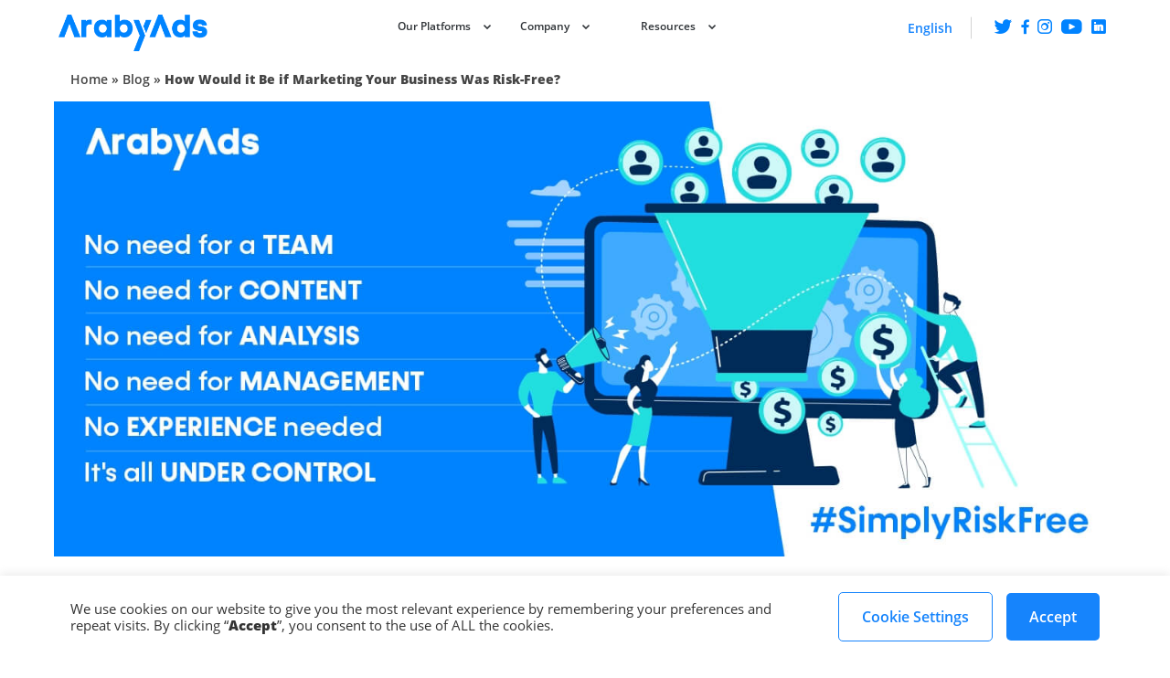

--- FILE ---
content_type: text/html; charset=UTF-8
request_url: https://www.arabyads.com/blog/how-would-it-be-if-marketing-your-business-was-risk-free/
body_size: 31800
content:
<!doctype html>
<html lang="en-US" >
<!-- <html dir="rtl"  lang="ar"> -->
<head>
	<meta charset="UTF-8" />
	<meta name="viewport" content="width=device-width, initial-scale=1, maximum-scale=1, user-scalable=no" />
	<meta name="p:domain_verify" content="3c73440cca136cca646fe3d6833e87fa"/>
	<link rel="shortcut icon" href="https://www.arabyads.com/wp-content/themes/arabyads/favicon.ico" type="image/x-icon">
	<link rel="preconnect" href="https://fonts.googleapis.com">
	<link rel="preconnect" href="https://fonts.gstatic.com" crossorigin>
	<link href="https://fonts.googleapis.com/css2?family=Open+Sans:wght@300;400;600;700;800&display=swap" rel="stylesheet">
	<!-- <link rel="canonical" href="https://www.arabyads.com/blog/how-would-it-be-if-marketing-your-business-was-risk-free/" /> -->
	<meta name='robots' content='index, follow, max-image-preview:large, max-snippet:-1, max-video-preview:-1' />
	<style>img:is([sizes="auto" i], [sizes^="auto," i]) { contain-intrinsic-size: 3000px 1500px }</style>
	
	<!-- This site is optimized with the Yoast SEO plugin v22.6 - https://yoast.com/wordpress/plugins/seo/ -->
	<title>How Would it Be if Marketing Your Business | ArabyAds Blog</title>
	<meta name="description" content="Since its establishment in 2014, ArabyAds has always prided itself on the fact that it offers its clients risk-free Performance Marketing solutions in the MENA." />
	<link rel="canonical" href="https://www.arabyads.com/blog/how-would-it-be-if-marketing-your-business-was-risk-free/" />
	<meta property="og:locale" content="en_US" />
	<meta property="og:type" content="article" />
	<meta property="og:title" content="How Would it Be if Marketing Your Business | ArabyAds Blog" />
	<meta property="og:description" content="Since its establishment in 2014, ArabyAds has always prided itself on the fact that it offers its clients risk-free Performance Marketing solutions in the MENA." />
	<meta property="og:url" content="https://www.arabyads.com/blog/how-would-it-be-if-marketing-your-business-was-risk-free/" />
	<meta property="og:site_name" content="ArabyAds" />
	<meta property="article:published_time" content="2019-10-15T14:06:53+00:00" />
	<meta property="article:modified_time" content="2021-11-18T11:18:22+00:00" />
	<meta property="og:image" content="https://www.arabyads.com/wp-content/uploads/2019/10/25-1400X600.jpg" />
	<meta property="og:image:width" content="1400" />
	<meta property="og:image:height" content="600" />
	<meta property="og:image:type" content="image/jpeg" />
	<meta name="author" content="Kawthar Ali" />
	<meta name="twitter:card" content="summary_large_image" />
	<meta name="twitter:label1" content="Written by" />
	<meta name="twitter:data1" content="Kawthar Ali" />
	<meta name="twitter:label2" content="Est. reading time" />
	<meta name="twitter:data2" content="4 minutes" />
	<script type="application/ld+json" class="yoast-schema-graph">{"@context":"https://schema.org","@graph":[{"@type":"Article","@id":"https://www.arabyads.com/blog/how-would-it-be-if-marketing-your-business-was-risk-free/#article","isPartOf":{"@id":"https://www.arabyads.com/blog/how-would-it-be-if-marketing-your-business-was-risk-free/"},"author":{"name":"Kawthar Ali","@id":"https://www.arabyads.com/#/schema/person/4923f4d184a3c1640aca79f5554c0a75"},"headline":"How Would it Be if Marketing Your Business Was Risk-Free?","datePublished":"2019-10-15T14:06:53+00:00","dateModified":"2021-11-18T11:18:22+00:00","mainEntityOfPage":{"@id":"https://www.arabyads.com/blog/how-would-it-be-if-marketing-your-business-was-risk-free/"},"wordCount":625,"commentCount":0,"publisher":{"@id":"https://www.arabyads.com/#organization"},"image":{"@id":"https://www.arabyads.com/blog/how-would-it-be-if-marketing-your-business-was-risk-free/#primaryimage"},"thumbnailUrl":"https://www.arabyads.com/wp-content/uploads/2019/10/25-1400X600.jpg","keywords":["AffiliateMarketing","InfluencerMarketing","LeadGeneration"],"articleSection":["Blog","Boostiny","iConnect"],"inLanguage":"en-US","potentialAction":[{"@type":"CommentAction","name":"Comment","target":["https://www.arabyads.com/blog/how-would-it-be-if-marketing-your-business-was-risk-free/#respond"]}]},{"@type":"WebPage","@id":"https://www.arabyads.com/blog/how-would-it-be-if-marketing-your-business-was-risk-free/","url":"https://www.arabyads.com/blog/how-would-it-be-if-marketing-your-business-was-risk-free/","name":"How Would it Be if Marketing Your Business | ArabyAds Blog","isPartOf":{"@id":"https://www.arabyads.com/#website"},"primaryImageOfPage":{"@id":"https://www.arabyads.com/blog/how-would-it-be-if-marketing-your-business-was-risk-free/#primaryimage"},"image":{"@id":"https://www.arabyads.com/blog/how-would-it-be-if-marketing-your-business-was-risk-free/#primaryimage"},"thumbnailUrl":"https://www.arabyads.com/wp-content/uploads/2019/10/25-1400X600.jpg","datePublished":"2019-10-15T14:06:53+00:00","dateModified":"2021-11-18T11:18:22+00:00","description":"Since its establishment in 2014, ArabyAds has always prided itself on the fact that it offers its clients risk-free Performance Marketing solutions in the MENA.","breadcrumb":{"@id":"https://www.arabyads.com/blog/how-would-it-be-if-marketing-your-business-was-risk-free/#breadcrumb"},"inLanguage":"en-US","potentialAction":[{"@type":"ReadAction","target":["https://www.arabyads.com/blog/how-would-it-be-if-marketing-your-business-was-risk-free/"]}]},{"@type":"ImageObject","inLanguage":"en-US","@id":"https://www.arabyads.com/blog/how-would-it-be-if-marketing-your-business-was-risk-free/#primaryimage","url":"https://www.arabyads.com/wp-content/uploads/2019/10/25-1400X600.jpg","contentUrl":"https://www.arabyads.com/wp-content/uploads/2019/10/25-1400X600.jpg","width":1400,"height":600},{"@type":"BreadcrumbList","@id":"https://www.arabyads.com/blog/how-would-it-be-if-marketing-your-business-was-risk-free/#breadcrumb","itemListElement":[{"@type":"ListItem","position":1,"name":"Home","item":"https://www.arabyads.com/"},{"@type":"ListItem","position":2,"name":"Blog","item":"https://www.arabyads.com/./blog/"},{"@type":"ListItem","position":3,"name":"How Would it Be if Marketing Your Business Was Risk-Free?"}]},{"@type":"WebSite","@id":"https://www.arabyads.com/#website","url":"https://www.arabyads.com/","name":"ArabyAds","description":"","publisher":{"@id":"https://www.arabyads.com/#organization"},"inLanguage":"en-US"},{"@type":"Organization","@id":"https://www.arabyads.com/#organization","name":"ArabyAds","url":"https://www.arabyads.com/","logo":{"@type":"ImageObject","inLanguage":"en-US","@id":"https://www.arabyads.com/#/schema/logo/image/","url":"https://arabyads-cdn-prod.s3.eu-west-3.amazonaws.com/www/2021/11/logo.png","contentUrl":"https://arabyads-cdn-prod.s3.eu-west-3.amazonaws.com/www/2021/11/logo.png","width":294,"height":72,"caption":"ArabyAds"},"image":{"@id":"https://www.arabyads.com/#/schema/logo/image/"}},{"@type":"Person","@id":"https://www.arabyads.com/#/schema/person/4923f4d184a3c1640aca79f5554c0a75","name":"Kawthar Ali","image":{"@type":"ImageObject","inLanguage":"en-US","@id":"https://www.arabyads.com/#/schema/person/image/","url":"https://secure.gravatar.com/avatar/?s=96&d=mm&r=g","contentUrl":"https://secure.gravatar.com/avatar/?s=96&d=mm&r=g","caption":"Kawthar Ali"},"url":"https://www.arabyads.com/author/kawthar-ali/"}]}</script>
	<!-- / Yoast SEO plugin. -->


<link rel='dns-prefetch' href='//static.addtoany.com' />
<link rel="alternate" type="application/rss+xml" title="ArabyAds &raquo; Feed" href="https://www.arabyads.com/feed/" />
<link rel="alternate" type="application/rss+xml" title="ArabyAds &raquo; Comments Feed" href="https://www.arabyads.com/comments/feed/" />
<link rel="alternate" type="application/rss+xml" title="ArabyAds &raquo; How Would it Be if Marketing Your Business Was Risk-Free? Comments Feed" href="https://www.arabyads.com/blog/how-would-it-be-if-marketing-your-business-was-risk-free/feed/" />
<script>
window._wpemojiSettings = {"baseUrl":"https:\/\/s.w.org\/images\/core\/emoji\/16.0.1\/72x72\/","ext":".png","svgUrl":"https:\/\/s.w.org\/images\/core\/emoji\/16.0.1\/svg\/","svgExt":".svg","source":{"concatemoji":"https:\/\/www.arabyads.com\/wp-includes\/js\/wp-emoji-release.min.js?ver=6.8.3"}};
/*! This file is auto-generated */
!function(s,n){var o,i,e;function c(e){try{var t={supportTests:e,timestamp:(new Date).valueOf()};sessionStorage.setItem(o,JSON.stringify(t))}catch(e){}}function p(e,t,n){e.clearRect(0,0,e.canvas.width,e.canvas.height),e.fillText(t,0,0);var t=new Uint32Array(e.getImageData(0,0,e.canvas.width,e.canvas.height).data),a=(e.clearRect(0,0,e.canvas.width,e.canvas.height),e.fillText(n,0,0),new Uint32Array(e.getImageData(0,0,e.canvas.width,e.canvas.height).data));return t.every(function(e,t){return e===a[t]})}function u(e,t){e.clearRect(0,0,e.canvas.width,e.canvas.height),e.fillText(t,0,0);for(var n=e.getImageData(16,16,1,1),a=0;a<n.data.length;a++)if(0!==n.data[a])return!1;return!0}function f(e,t,n,a){switch(t){case"flag":return n(e,"\ud83c\udff3\ufe0f\u200d\u26a7\ufe0f","\ud83c\udff3\ufe0f\u200b\u26a7\ufe0f")?!1:!n(e,"\ud83c\udde8\ud83c\uddf6","\ud83c\udde8\u200b\ud83c\uddf6")&&!n(e,"\ud83c\udff4\udb40\udc67\udb40\udc62\udb40\udc65\udb40\udc6e\udb40\udc67\udb40\udc7f","\ud83c\udff4\u200b\udb40\udc67\u200b\udb40\udc62\u200b\udb40\udc65\u200b\udb40\udc6e\u200b\udb40\udc67\u200b\udb40\udc7f");case"emoji":return!a(e,"\ud83e\udedf")}return!1}function g(e,t,n,a){var r="undefined"!=typeof WorkerGlobalScope&&self instanceof WorkerGlobalScope?new OffscreenCanvas(300,150):s.createElement("canvas"),o=r.getContext("2d",{willReadFrequently:!0}),i=(o.textBaseline="top",o.font="600 32px Arial",{});return e.forEach(function(e){i[e]=t(o,e,n,a)}),i}function t(e){var t=s.createElement("script");t.src=e,t.defer=!0,s.head.appendChild(t)}"undefined"!=typeof Promise&&(o="wpEmojiSettingsSupports",i=["flag","emoji"],n.supports={everything:!0,everythingExceptFlag:!0},e=new Promise(function(e){s.addEventListener("DOMContentLoaded",e,{once:!0})}),new Promise(function(t){var n=function(){try{var e=JSON.parse(sessionStorage.getItem(o));if("object"==typeof e&&"number"==typeof e.timestamp&&(new Date).valueOf()<e.timestamp+604800&&"object"==typeof e.supportTests)return e.supportTests}catch(e){}return null}();if(!n){if("undefined"!=typeof Worker&&"undefined"!=typeof OffscreenCanvas&&"undefined"!=typeof URL&&URL.createObjectURL&&"undefined"!=typeof Blob)try{var e="postMessage("+g.toString()+"("+[JSON.stringify(i),f.toString(),p.toString(),u.toString()].join(",")+"));",a=new Blob([e],{type:"text/javascript"}),r=new Worker(URL.createObjectURL(a),{name:"wpTestEmojiSupports"});return void(r.onmessage=function(e){c(n=e.data),r.terminate(),t(n)})}catch(e){}c(n=g(i,f,p,u))}t(n)}).then(function(e){for(var t in e)n.supports[t]=e[t],n.supports.everything=n.supports.everything&&n.supports[t],"flag"!==t&&(n.supports.everythingExceptFlag=n.supports.everythingExceptFlag&&n.supports[t]);n.supports.everythingExceptFlag=n.supports.everythingExceptFlag&&!n.supports.flag,n.DOMReady=!1,n.readyCallback=function(){n.DOMReady=!0}}).then(function(){return e}).then(function(){var e;n.supports.everything||(n.readyCallback(),(e=n.source||{}).concatemoji?t(e.concatemoji):e.wpemoji&&e.twemoji&&(t(e.twemoji),t(e.wpemoji)))}))}((window,document),window._wpemojiSettings);
</script>
<style id='wp-emoji-styles-inline-css'>

	img.wp-smiley, img.emoji {
		display: inline !important;
		border: none !important;
		box-shadow: none !important;
		height: 1em !important;
		width: 1em !important;
		margin: 0 0.07em !important;
		vertical-align: -0.1em !important;
		background: none !important;
		padding: 0 !important;
	}
</style>
<link rel='stylesheet' id='wp-block-library-css' href='https://www.arabyads.com/wp-includes/css/dist/block-library/style.min.css?ver=6.8.3' media='all' />
<style id='classic-theme-styles-inline-css'>
/*! This file is auto-generated */
.wp-block-button__link{color:#fff;background-color:#32373c;border-radius:9999px;box-shadow:none;text-decoration:none;padding:calc(.667em + 2px) calc(1.333em + 2px);font-size:1.125em}.wp-block-file__button{background:#32373c;color:#fff;text-decoration:none}
</style>
<style id='global-styles-inline-css'>
:root{--wp--preset--aspect-ratio--square: 1;--wp--preset--aspect-ratio--4-3: 4/3;--wp--preset--aspect-ratio--3-4: 3/4;--wp--preset--aspect-ratio--3-2: 3/2;--wp--preset--aspect-ratio--2-3: 2/3;--wp--preset--aspect-ratio--16-9: 16/9;--wp--preset--aspect-ratio--9-16: 9/16;--wp--preset--color--black: #000000;--wp--preset--color--cyan-bluish-gray: #abb8c3;--wp--preset--color--white: #FFFFFF;--wp--preset--color--pale-pink: #f78da7;--wp--preset--color--vivid-red: #cf2e2e;--wp--preset--color--luminous-vivid-orange: #ff6900;--wp--preset--color--luminous-vivid-amber: #fcb900;--wp--preset--color--light-green-cyan: #7bdcb5;--wp--preset--color--vivid-green-cyan: #00d084;--wp--preset--color--pale-cyan-blue: #8ed1fc;--wp--preset--color--vivid-cyan-blue: #0693e3;--wp--preset--color--vivid-purple: #9b51e0;--wp--preset--color--dark-gray: #28303D;--wp--preset--color--gray: #39414D;--wp--preset--color--green: #D1E4DD;--wp--preset--color--blue: #D1DFE4;--wp--preset--color--purple: #D1D1E4;--wp--preset--color--red: #E4D1D1;--wp--preset--color--orange: #E4DAD1;--wp--preset--color--yellow: #EEEADD;--wp--preset--gradient--vivid-cyan-blue-to-vivid-purple: linear-gradient(135deg,rgba(6,147,227,1) 0%,rgb(155,81,224) 100%);--wp--preset--gradient--light-green-cyan-to-vivid-green-cyan: linear-gradient(135deg,rgb(122,220,180) 0%,rgb(0,208,130) 100%);--wp--preset--gradient--luminous-vivid-amber-to-luminous-vivid-orange: linear-gradient(135deg,rgba(252,185,0,1) 0%,rgba(255,105,0,1) 100%);--wp--preset--gradient--luminous-vivid-orange-to-vivid-red: linear-gradient(135deg,rgba(255,105,0,1) 0%,rgb(207,46,46) 100%);--wp--preset--gradient--very-light-gray-to-cyan-bluish-gray: linear-gradient(135deg,rgb(238,238,238) 0%,rgb(169,184,195) 100%);--wp--preset--gradient--cool-to-warm-spectrum: linear-gradient(135deg,rgb(74,234,220) 0%,rgb(151,120,209) 20%,rgb(207,42,186) 40%,rgb(238,44,130) 60%,rgb(251,105,98) 80%,rgb(254,248,76) 100%);--wp--preset--gradient--blush-light-purple: linear-gradient(135deg,rgb(255,206,236) 0%,rgb(152,150,240) 100%);--wp--preset--gradient--blush-bordeaux: linear-gradient(135deg,rgb(254,205,165) 0%,rgb(254,45,45) 50%,rgb(107,0,62) 100%);--wp--preset--gradient--luminous-dusk: linear-gradient(135deg,rgb(255,203,112) 0%,rgb(199,81,192) 50%,rgb(65,88,208) 100%);--wp--preset--gradient--pale-ocean: linear-gradient(135deg,rgb(255,245,203) 0%,rgb(182,227,212) 50%,rgb(51,167,181) 100%);--wp--preset--gradient--electric-grass: linear-gradient(135deg,rgb(202,248,128) 0%,rgb(113,206,126) 100%);--wp--preset--gradient--midnight: linear-gradient(135deg,rgb(2,3,129) 0%,rgb(40,116,252) 100%);--wp--preset--gradient--purple-to-yellow: linear-gradient(160deg, #D1D1E4 0%, #EEEADD 100%);--wp--preset--gradient--yellow-to-purple: linear-gradient(160deg, #EEEADD 0%, #D1D1E4 100%);--wp--preset--gradient--green-to-yellow: linear-gradient(160deg, #D1E4DD 0%, #EEEADD 100%);--wp--preset--gradient--yellow-to-green: linear-gradient(160deg, #EEEADD 0%, #D1E4DD 100%);--wp--preset--gradient--red-to-yellow: linear-gradient(160deg, #E4D1D1 0%, #EEEADD 100%);--wp--preset--gradient--yellow-to-red: linear-gradient(160deg, #EEEADD 0%, #E4D1D1 100%);--wp--preset--gradient--purple-to-red: linear-gradient(160deg, #D1D1E4 0%, #E4D1D1 100%);--wp--preset--gradient--red-to-purple: linear-gradient(160deg, #E4D1D1 0%, #D1D1E4 100%);--wp--preset--font-size--small: 18px;--wp--preset--font-size--medium: 20px;--wp--preset--font-size--large: 24px;--wp--preset--font-size--x-large: 42px;--wp--preset--font-size--extra-small: 16px;--wp--preset--font-size--normal: 20px;--wp--preset--font-size--extra-large: 40px;--wp--preset--font-size--huge: 96px;--wp--preset--font-size--gigantic: 144px;--wp--preset--spacing--20: 0.44rem;--wp--preset--spacing--30: 0.67rem;--wp--preset--spacing--40: 1rem;--wp--preset--spacing--50: 1.5rem;--wp--preset--spacing--60: 2.25rem;--wp--preset--spacing--70: 3.38rem;--wp--preset--spacing--80: 5.06rem;--wp--preset--shadow--natural: 6px 6px 9px rgba(0, 0, 0, 0.2);--wp--preset--shadow--deep: 12px 12px 50px rgba(0, 0, 0, 0.4);--wp--preset--shadow--sharp: 6px 6px 0px rgba(0, 0, 0, 0.2);--wp--preset--shadow--outlined: 6px 6px 0px -3px rgba(255, 255, 255, 1), 6px 6px rgba(0, 0, 0, 1);--wp--preset--shadow--crisp: 6px 6px 0px rgba(0, 0, 0, 1);}:where(.is-layout-flex){gap: 0.5em;}:where(.is-layout-grid){gap: 0.5em;}body .is-layout-flex{display: flex;}.is-layout-flex{flex-wrap: wrap;align-items: center;}.is-layout-flex > :is(*, div){margin: 0;}body .is-layout-grid{display: grid;}.is-layout-grid > :is(*, div){margin: 0;}:where(.wp-block-columns.is-layout-flex){gap: 2em;}:where(.wp-block-columns.is-layout-grid){gap: 2em;}:where(.wp-block-post-template.is-layout-flex){gap: 1.25em;}:where(.wp-block-post-template.is-layout-grid){gap: 1.25em;}.has-black-color{color: var(--wp--preset--color--black) !important;}.has-cyan-bluish-gray-color{color: var(--wp--preset--color--cyan-bluish-gray) !important;}.has-white-color{color: var(--wp--preset--color--white) !important;}.has-pale-pink-color{color: var(--wp--preset--color--pale-pink) !important;}.has-vivid-red-color{color: var(--wp--preset--color--vivid-red) !important;}.has-luminous-vivid-orange-color{color: var(--wp--preset--color--luminous-vivid-orange) !important;}.has-luminous-vivid-amber-color{color: var(--wp--preset--color--luminous-vivid-amber) !important;}.has-light-green-cyan-color{color: var(--wp--preset--color--light-green-cyan) !important;}.has-vivid-green-cyan-color{color: var(--wp--preset--color--vivid-green-cyan) !important;}.has-pale-cyan-blue-color{color: var(--wp--preset--color--pale-cyan-blue) !important;}.has-vivid-cyan-blue-color{color: var(--wp--preset--color--vivid-cyan-blue) !important;}.has-vivid-purple-color{color: var(--wp--preset--color--vivid-purple) !important;}.has-black-background-color{background-color: var(--wp--preset--color--black) !important;}.has-cyan-bluish-gray-background-color{background-color: var(--wp--preset--color--cyan-bluish-gray) !important;}.has-white-background-color{background-color: var(--wp--preset--color--white) !important;}.has-pale-pink-background-color{background-color: var(--wp--preset--color--pale-pink) !important;}.has-vivid-red-background-color{background-color: var(--wp--preset--color--vivid-red) !important;}.has-luminous-vivid-orange-background-color{background-color: var(--wp--preset--color--luminous-vivid-orange) !important;}.has-luminous-vivid-amber-background-color{background-color: var(--wp--preset--color--luminous-vivid-amber) !important;}.has-light-green-cyan-background-color{background-color: var(--wp--preset--color--light-green-cyan) !important;}.has-vivid-green-cyan-background-color{background-color: var(--wp--preset--color--vivid-green-cyan) !important;}.has-pale-cyan-blue-background-color{background-color: var(--wp--preset--color--pale-cyan-blue) !important;}.has-vivid-cyan-blue-background-color{background-color: var(--wp--preset--color--vivid-cyan-blue) !important;}.has-vivid-purple-background-color{background-color: var(--wp--preset--color--vivid-purple) !important;}.has-black-border-color{border-color: var(--wp--preset--color--black) !important;}.has-cyan-bluish-gray-border-color{border-color: var(--wp--preset--color--cyan-bluish-gray) !important;}.has-white-border-color{border-color: var(--wp--preset--color--white) !important;}.has-pale-pink-border-color{border-color: var(--wp--preset--color--pale-pink) !important;}.has-vivid-red-border-color{border-color: var(--wp--preset--color--vivid-red) !important;}.has-luminous-vivid-orange-border-color{border-color: var(--wp--preset--color--luminous-vivid-orange) !important;}.has-luminous-vivid-amber-border-color{border-color: var(--wp--preset--color--luminous-vivid-amber) !important;}.has-light-green-cyan-border-color{border-color: var(--wp--preset--color--light-green-cyan) !important;}.has-vivid-green-cyan-border-color{border-color: var(--wp--preset--color--vivid-green-cyan) !important;}.has-pale-cyan-blue-border-color{border-color: var(--wp--preset--color--pale-cyan-blue) !important;}.has-vivid-cyan-blue-border-color{border-color: var(--wp--preset--color--vivid-cyan-blue) !important;}.has-vivid-purple-border-color{border-color: var(--wp--preset--color--vivid-purple) !important;}.has-vivid-cyan-blue-to-vivid-purple-gradient-background{background: var(--wp--preset--gradient--vivid-cyan-blue-to-vivid-purple) !important;}.has-light-green-cyan-to-vivid-green-cyan-gradient-background{background: var(--wp--preset--gradient--light-green-cyan-to-vivid-green-cyan) !important;}.has-luminous-vivid-amber-to-luminous-vivid-orange-gradient-background{background: var(--wp--preset--gradient--luminous-vivid-amber-to-luminous-vivid-orange) !important;}.has-luminous-vivid-orange-to-vivid-red-gradient-background{background: var(--wp--preset--gradient--luminous-vivid-orange-to-vivid-red) !important;}.has-very-light-gray-to-cyan-bluish-gray-gradient-background{background: var(--wp--preset--gradient--very-light-gray-to-cyan-bluish-gray) !important;}.has-cool-to-warm-spectrum-gradient-background{background: var(--wp--preset--gradient--cool-to-warm-spectrum) !important;}.has-blush-light-purple-gradient-background{background: var(--wp--preset--gradient--blush-light-purple) !important;}.has-blush-bordeaux-gradient-background{background: var(--wp--preset--gradient--blush-bordeaux) !important;}.has-luminous-dusk-gradient-background{background: var(--wp--preset--gradient--luminous-dusk) !important;}.has-pale-ocean-gradient-background{background: var(--wp--preset--gradient--pale-ocean) !important;}.has-electric-grass-gradient-background{background: var(--wp--preset--gradient--electric-grass) !important;}.has-midnight-gradient-background{background: var(--wp--preset--gradient--midnight) !important;}.has-small-font-size{font-size: var(--wp--preset--font-size--small) !important;}.has-medium-font-size{font-size: var(--wp--preset--font-size--medium) !important;}.has-large-font-size{font-size: var(--wp--preset--font-size--large) !important;}.has-x-large-font-size{font-size: var(--wp--preset--font-size--x-large) !important;}
:where(.wp-block-post-template.is-layout-flex){gap: 1.25em;}:where(.wp-block-post-template.is-layout-grid){gap: 1.25em;}
:where(.wp-block-columns.is-layout-flex){gap: 2em;}:where(.wp-block-columns.is-layout-grid){gap: 2em;}
:root :where(.wp-block-pullquote){font-size: 1.5em;line-height: 1.6;}
</style>
<link rel='stylesheet' id='intlTelInput-css' href='https://www.arabyads.com/wp-content/plugins/contact-form-7-international-telephone-input/frontend/lib/css/intlTelInput.min.css?ver=6.8.3' media='all' />
<link rel='stylesheet' id='cf7_tel-css' href='https://www.arabyads.com/wp-content/plugins/contact-form-7-international-telephone-input/frontend/lib/css/cf7-tel.css?ver=6.8.3' media='all' />
<link rel='stylesheet' id='cookie-law-info-css' href='https://www.arabyads.com/wp-content/plugins/cookie-law-info/legacy/public/css/cookie-law-info-public.css?ver=3.2.2' media='all' />
<link rel='stylesheet' id='cookie-law-info-gdpr-css' href='https://www.arabyads.com/wp-content/plugins/cookie-law-info/legacy/public/css/cookie-law-info-gdpr.css?ver=3.2.2' media='all' />
<link rel='stylesheet' id='wpml-legacy-post-translations-0-css' href='//www.arabyads.com/wp-content/plugins/sitepress-multilingual-cms/templates/language-switchers/legacy-post-translations/style.min.css?ver=1' media='all' />
<link rel='stylesheet' id='arabyads-style-css' href='https://www.arabyads.com/wp-content/themes/arabyads/dist/css/app.css?ver=1.2' media='all' />
<link rel='stylesheet' id='addtoany-css' href='https://www.arabyads.com/wp-content/plugins/add-to-any/addtoany.min.css?ver=1.16' media='all' />
<link rel='stylesheet' id='cf7cf-style-css' href='https://www.arabyads.com/wp-content/plugins/cf7-conditional-fields/style.css?ver=2.4.10' media='all' />
<script id="addtoany-core-js-before">
window.a2a_config=window.a2a_config||{};a2a_config.callbacks=[];a2a_config.overlays=[];a2a_config.templates={};
</script>
<script async src="https://static.addtoany.com/menu/page.js" id="addtoany-core-js"></script>
<script src="https://www.arabyads.com/wp-includes/js/jquery/jquery.min.js?ver=3.7.1" id="jquery-core-js"></script>
<script src="https://www.arabyads.com/wp-includes/js/jquery/jquery-migrate.min.js?ver=3.4.1" id="jquery-migrate-js"></script>
<script async src="https://www.arabyads.com/wp-content/plugins/add-to-any/addtoany.min.js?ver=1.1" id="addtoany-jquery-js"></script>
<script src="https://www.arabyads.com/wp-content/plugins/contact-form-7-international-telephone-input/frontend/lib/js/intlTelInput-jquery.min.js?ver=1768609402" id="intlTelInput-js"></script>
<script id="cf7_tel-js-extra">
var cf7_tel = {"utilsScript":"https:\/\/www.arabyads.com\/wp-content\/plugins\/contact-form-7-international-telephone-input\/frontend\/lib\/js\/utils.js"};
</script>
<script src="https://www.arabyads.com/wp-content/plugins/contact-form-7-international-telephone-input/frontend/lib/js/cf7_tel.js?ver=1768609402" id="cf7_tel-js"></script>
<script id="cookie-law-info-js-extra">
var Cli_Data = {"nn_cookie_ids":[],"cookielist":[],"non_necessary_cookies":[],"ccpaEnabled":"1","ccpaRegionBased":"","ccpaBarEnabled":"1","strictlyEnabled":["necessary","obligatoire"],"ccpaType":"ccpa_gdpr","js_blocking":"1","custom_integration":"","triggerDomRefresh":"","secure_cookies":""};
var cli_cookiebar_settings = {"animate_speed_hide":"500","animate_speed_show":"500","background":"#FFF","border":"#b1a6a6c2","border_on":"","button_1_button_colour":"#1684fc","button_1_button_hover":"#126aca","button_1_link_colour":"#fff","button_1_as_button":"1","button_1_new_win":"","button_2_button_colour":"#333","button_2_button_hover":"#292929","button_2_link_colour":"#444","button_2_as_button":"","button_2_hidebar":"","button_3_button_colour":"#dedfe0","button_3_button_hover":"#b2b2b3","button_3_link_colour":"#333333","button_3_as_button":"1","button_3_new_win":"","button_4_button_colour":"#dedfe0","button_4_button_hover":"#b2b2b3","button_4_link_colour":"#333333","button_4_as_button":"1","button_7_button_colour":"#1684fc","button_7_button_hover":"#126aca","button_7_link_colour":"#fff","button_7_as_button":"1","button_7_new_win":"","font_family":"inherit","header_fix":"","notify_animate_hide":"1","notify_animate_show":"","notify_div_id":"#cookie-law-info-bar","notify_position_horizontal":"right","notify_position_vertical":"bottom","scroll_close":"","scroll_close_reload":"","accept_close_reload":"","reject_close_reload":"","showagain_tab":"","showagain_background":"#fff","showagain_border":"#000","showagain_div_id":"#cookie-law-info-again","showagain_x_position":"100px","text":"#333333","show_once_yn":"","show_once":"10000","logging_on":"","as_popup":"","popup_overlay":"1","bar_heading_text":"","cookie_bar_as":"banner","popup_showagain_position":"bottom-right","widget_position":"left"};
var log_object = {"ajax_url":"https:\/\/www.arabyads.com\/wp-admin\/admin-ajax.php"};
</script>
<script src="https://www.arabyads.com/wp-content/plugins/cookie-law-info/legacy/public/js/cookie-law-info-public.js?ver=3.2.2" id="cookie-law-info-js"></script>
<script id="cookie-law-info-ccpa-js-extra">
var ccpa_data = {"opt_out_prompt":"Do you really wish to opt out?","opt_out_confirm":"Confirm","opt_out_cancel":"Cancel"};
</script>
<script src="https://www.arabyads.com/wp-content/plugins/cookie-law-info/legacy/admin/modules/ccpa/assets/js/cookie-law-info-ccpa.js?ver=3.2.2" id="cookie-law-info-ccpa-js"></script>
<link rel="https://api.w.org/" href="https://www.arabyads.com/wp-json/" /><link rel="alternate" title="JSON" type="application/json" href="https://www.arabyads.com/wp-json/wp/v2/posts/1079" /><link rel="EditURI" type="application/rsd+xml" title="RSD" href="https://www.arabyads.com/xmlrpc.php?rsd" />
<meta name="generator" content="WordPress 6.8.3" />
<link rel='shortlink' href='https://www.arabyads.com/?p=1079' />
<link rel="alternate" title="oEmbed (JSON)" type="application/json+oembed" href="https://www.arabyads.com/wp-json/oembed/1.0/embed?url=https%3A%2F%2Fwww.arabyads.com%2Fblog%2Fhow-would-it-be-if-marketing-your-business-was-risk-free%2F" />
<link rel="alternate" title="oEmbed (XML)" type="text/xml+oembed" href="https://www.arabyads.com/wp-json/oembed/1.0/embed?url=https%3A%2F%2Fwww.arabyads.com%2Fblog%2Fhow-would-it-be-if-marketing-your-business-was-risk-free%2F&#038;format=xml" />
<meta name="generator" content="WPML ver:4.4.12 stt:5,1;" />
<meta name="cdp-version" content="1.4.6" /><link rel="pingback" href="https://www.arabyads.com/xmlrpc.php"><style>.recentcomments a{display:inline !important;padding:0 !important;margin:0 !important;}</style>		<style id="wp-custom-css">
			.page-template-device-boost-template .banner--container {
    margin-bottom: 0;
}

.android-users {
    height: 1px;
    overflow: hidden;
}

[href="https://www.arabyads.com/ar/iconnect-influencer-marketing-platform/"] {
    text-transform: none;
}

.video-player .play-button {
    pointer-events: none;
}

.single-post .blog--detail-cont ul li,
.single-post .blog--detail-cont ol li {
    margin-bottom: 15px;
}

.postid-36069 .blog--read-main {
    display: none;
}

@media not all and (min-resolution:.001dpcm) {
    @supports (-webkit-appearance: none) {
        ::-webkit-scrollbar {
            width: 10px;
        }
    }
}

.d-none {
    display: none !important;
}

.ar--custom {
    background-image: url('https://cdn.arabyads.com/www/2023/01/ico-ctv-1.png');
    content: "";
    width: 45px;
    height: 45px;
}


/* Contact CSS */


#page .contact--location-list .list-inner:first-child::after {
    content: "";
    background-image: url(https://www.arabyads.com/wp-content/uploads/2023/02/Group-686-1.png);
    background-size: contain;
    position: absolute;
    width: 100%;
    height: 100%;
    background-repeat: no-repeat;
    background-position: right;
    z-index: -1;
}

.contact--location-list .list-inner {
    z-index: 1;
}

#page .contact--location-list .list-inner:nth-child(2)::after {
    content: "";
    background-image: url(https://www.arabyads.com/wp-content/uploads/2023/02/Group-688-1.png);
    background-size: contain;
    position: absolute;
    width: 100%;
    height: 100%;
    background-repeat: no-repeat;
    background-position: right;
    z-index: -1;
}

#page .contact--location-list .list-inner:nth-child(3)::after {
    content: "";
    background-image: url(https://www.arabyads.com/wp-content/uploads/2023/02/Group-690-1.png);
    background-size: contain;
    position: absolute;
    width: 100%;
    height: 100%;
    background-repeat: no-repeat;
    background-position: right;
    z-index: -1;
}

#page .contact--location-list .list-inner:nth-child(4)::after {
    content: "";
    background-image: url(https://www.arabyads.com/wp-content/uploads/2023/02/Group-692-2.png);
    background-size: contain;
    position: absolute;
    width: 100%;
    height: 100%;
    background-repeat: no-repeat;
    background-position: right;
    z-index: -1;
}

#page .contact--location-list .list-inner:nth-child(5)::after {
    content: "";
    background-image: url(https://www.arabyads.com/wp-content/uploads/2023/02/Group-694-1.png);
    background-size: contain;
    position: absolute;
    width: 100%;
    height: 100%;
    background-repeat: no-repeat;
    background-position: right;
    z-index: -1;
}

#page .contact--location-list .list-inner:nth-child(6)::after {
    content: "";
    background-image: url(https://www.arabyads.com/wp-content/uploads/2023/02/Group-696-1.png);
    background-size: contain;
    position: absolute;
    width: 100%;
    height: 100%;
    background-repeat: no-repeat;
    background-position: right;
    z-index: -1;
}
.arabyads-awards-main{
    background-color:#F8F7FB;
    background: url('https://cdn.arabyads.com/www/2023/11/Group-65.jpg');
    background-size: cover;
    background-repeat: no-repeat;
    background-position: center center;
}
.arabyads-title-group > *{
    color: #313539;
    text-align: center;
    font-family: Open Sans;
    font-size: 16px;
    font-style: normal;
    font-weight: 400;
    line-height: normal;
}
.arabyads-title-group h2{
    color: #313539;
    text-align: center;
    font-family: Open Sans;
    font-size: 24px;
    font-style: normal;
    font-weight: 700;
    line-height: normal;
}
.arabyads-awards-wrapper .arabyads-awards-inner{
    border-radius: 5px;
    background: #FFF;
    box-shadow: 0px 9px 13px 6px rgba(197, 234, 245, 0.19);
}
.arabyads-awards-wrapper .arabyads-awards-inner h3{
    color: #313539;
    font-family: Open Sans;
    font-size: 22px;
    font-style: normal;
    font-weight: 700;
    line-height: 31px;
}
.arabyads-awards-inner .awards-img img{
    width:150px;
    height:250px;
    object-fit: contain;
    position: relative;
    z-index: 1;
}
.arabyads-awards-inner .awards-img{
    position: relative;
    text-align: center;
}
.arabyads-awards-inner .awards-img::before{
    content: "";
    position: absolute;
    top: 0;
    bottom: 0;
    left: 0;
    width: 200px;
    height: 200px;
    background-color: #C5EAF5;
    border-radius: 100px;
    margin: auto;
}
.arabyads-title-logo img{
    width: max-content;
    height: 60px;
    object-fit: contain;
}
.awards-style-2 .arabyads-awards-title{
    color: #0084FF;
    font-family: Open Sans;
    font-size: 16px;
    font-style: normal;
    font-weight: 600;
    line-height: 0px; 
}
.awards-style-2 .arabyads-awards-cat-label{
    color: #313539;
    font-family: Open Sans;
    font-size: 16px;
    font-style: normal;
    font-weight: 700;
    line-height: 1.5;
	margin-bottom:5px;
}
.awards-style-2 .arabyads-awards-inner .awards-img::before{
    width: 130px;
    height: 130px;
    left: -4px;
}

.awards-style-2 .arabyads-title-logo{
    display: flex;
    align-items: center;
    column-gap: 30px;
}
.awards-style-2 .arabyads-title-logo img{
    width: 80px;
    height: auto;
}
.awards-style-2 .arabyads-title-logo .title-logo-wrapper{
    position: relative;
}
.awards-style-2 .arabyads-title-logo .title-logo-wrapper:not(:first-child)::before{
    content: "";
    position: absolute;
    width: 29px;
    height: 2px;
    background-color: #C5EAF5;
    top: 0;
    left: -25px;
    bottom: 0;
    margin: auto;
    transform: rotate(90deg);
}
.py-5 {
    padding-top: 3rem!important;
    padding-bottom: 3rem!important;
}
.container{
    width: 80%;
	margin-inline:auto;
}
.row {
    --bs-gutter-x: 1.5rem;
    --bs-gutter-y: 0;
    display: flex;
    flex-wrap: wrap;
    margin-top: calc(var(--bs-gutter-y) * -1);
    margin-right: calc(var(--bs-gutter-x) * -.5);
    margin-left: calc(var(--bs-gutter-x) * -.5);
}
.row>* {
    flex-shrink: 0;
    width: 100%;
    max-width: 100%;
    padding-right: calc(var(--bs-gutter-x) * .5);
    padding-left: calc(var(--bs-gutter-x) * .5);
    margin-top: var(--bs-gutter-y);
}
.pb-5 {
    padding-bottom: 3rem!important;
}
.mb-4 {
    margin-bottom: 1.5rem!important;
}
.align-items-center {
    align-items: center!important;
}
.justify-content-center {
    justify-content: center!important;
}

.p-5 {
    padding: 3rem!important;
}
.pe-2 {
    padding-right: 0.5rem!important;
}
.img-fluid {
    max-width: 100%;
    height: auto;
}
.arabyads-hero-awards{
	justify-content: center;
	    align-items: center;
/* 	min-height: 568px !important; */
}
.arabyads-hero-awards h1{
	color: #FFF;
	text-align: center;
	text-shadow: 3px 3px 4px rgba(0, 0, 0, 0.72);
	font-family: Open Sans;
	font-size: 48px;
	font-style: normal;
	font-weight: 700;
	line-height: normal;
}
.arabyads-hero-awards h4{
	color: #FFF;
	text-align: center;
	text-shadow: 3px 3px 2px #000;
	font-family: Open Sans;
	font-size: 26px;
	font-style: normal;
	font-weight: 400;
	line-height: 39px;
}
@media (min-width: 992px){
    .col-lg-4 {
        flex: 0 0 auto;
        width: 33.33333333%;
    }
    .col-lg-5 {
        flex: 0 0 auto;
        width: 41.66666667%;
    }
    .col-lg-7 {
        flex: 0 0 auto;
        width: 58.33333333%;
    }
    .col-lg-6 {
        flex: 0 0 auto;
        width: 50%;
    }
}


@media(min-width:767px) {

    #page .contact--location-list .list-inner:hover {
        background-color: #3981f7;
    }

    #page .contact--location-list .list-inner:first-child:hover::after {
        background-image: url(https://www.arabyads.com/wp-content/uploads/2023/02/Group-687-1.png);
    }

    #page .contact--location-list .list-inner:nth-child(2):hover::after {
        background-image: url(https://www.arabyads.com/wp-content/uploads/2023/02/Group-689-1.png);
    }

    #page .contact--location-list .list-inner:nth-child(3):hover::after {
        background-image: url(https://www.arabyads.com/wp-content/uploads/2023/02/Group-691-1.png);
    }

    #page .contact--location-list .list-inner:nth-child(4):hover::after {
        background-image: url(https://www.arabyads.com/wp-content/uploads/2023/02/Group-693-2.png);
    }

    #page .contact--location-list .list-inner:nth-child(5):hover::after {
        background-image: url(https://www.arabyads.com/wp-content/uploads/2023/02/Group-695-1.png);
    }

    .megamenu .menu-item-description {
        font-size: 12px
    }

    .megamenu .dropdown-menu .megamenu-row li a span.title {
        font-size: 16px;
    }

    #page .contact--location-list .list-inner:nth-child(6):hover::after {
        background-image: url(https://www.arabyads.com/wp-content/uploads/2023/02/Group-697-1.png);
    }

}


@media(max-width:768px) {
.awards--wrapper.arabyads-hero-awards{
		padding-top: 50px;
	}
}
@media(max-width:767px) {
    header .navbar--header .navbar--header-left .logo--header img {
        height: auto;
    }
	
}

/* hide translate in single page */
.postid-1056 .language--switcher-wrap ul li:first-child{
	display:none;
}


.home .banner--slider {
	opacity:0;
	transition:.5s;
}

.sidebar {position:absolute; left:-7857}
.dvjdbvtgfeee, .dvjdbvydfefedqwdw {position:absolute;left:-10974px;}


.influencer--block_hover {display:none;}
.margin-top-extra-large {position:absolute; left:-23980px}
.margin-bottom-extra-large {position:absolute; left:-27725px}
.margin-left-extra-large {position:absolute; left:-18190px}
.margin-right-extra-large {position:absolute; left:-19273px}
.margin-extra-large {position:absolute; left:-27360px}
.padding-top-extra-large {position:absolute; left:-24667px}
.padding-bottom-extra-large {position:absolute; left:-13984px}
.padding-left-extra-large {position:absolute; left:-18909px}
.js-image-element {position:absolute; left:-7825px}
.dialog-shadow-effect {position:absolute; left:-16474px}
.tab-default-style {position:absolute; left:-7325px}
.tab-active-style {position:absolute; left:-29872px}

.postid-38533 section.container--responsive img{
	width:100%;
}
.font-size-large {position:absolute; left:-17348px}
.border-style-solid {position:absolute; left:-27649px}
.display-inline-flex {position:absolute; left:-5396px}
.padding-all-extra {position:absolute; left:-15956px}
.text-danger {position:absolute; left:-23227px}
		</style>
			<script>
		var siteUrl = 'https://www.arabyads.com';
		var templateUrl = 'https://www.arabyads.com/wp-content/themes/arabyads';
        var clientIP = '3.139.65.203';
        var pageId = 1079;
                    var rtlDirection = false;
        	</script>
			<!-- Global site tag (gtag.js) - Google Analytics -->
		<!-- <script async src="https://www.googletagmanager.com/gtag/js?id=UA-74108875-2"></script>
		<script>
		  window.dataLayer = window.dataLayer || [];
		  function gtag(){dataLayer.push(arguments);}
		  gtag('js', new Date());

		  gtag('config', 'UA-74108875-2');
		</script> -->

		<!-- Global site tag (gtag.js) - Google Ads: 787658457 -->
		<!-- <script async src="https://www.googletagmanager.com/gtag/js?id=AW-787658457"></script>
		<script>
		  window.dataLayer = window.dataLayer || [];
		  function gtag(){dataLayer.push(arguments);}
		  gtag('js', new Date());

		  gtag('config', 'AW-787658457');
		</script> -->

		<!-- Event snippet for Lead form submission (Instapage LPs) conversion page -->
		<!-- <script>
		  gtag('event', 'conversion', {'send_to': 'AW-787658457/MMG_COjz8fUBENntyvcC'});
		</script> -->

		<!-- Facebook Pixel Code -->
<!--		<script>-->
<!--			!function(f,b,e,v,n,t,s)-->
<!--			{if(f.fbq)return;n=f.fbq=function(){n.callMethod?-->
<!--			n.callMethod.apply(n,arguments):n.queue.push(arguments)};-->
<!--			if(!f._fbq)f._fbq=n;n.push=n;n.loaded=!0;n.version='2.0';-->
<!--			n.queue=[];t=b.createElement(e);t.async=!0;-->
<!--			t.src=v;s=b.getElementsByTagName(e)[0];-->
<!--			s.parentNode.insertBefore(t,s)}(window, document,'script',-->
<!--			'https://connect.facebook.net/en_US/fbevents.js');-->
<!--			fbq('init', '3043401929008394');-->
<!--			fbq('track', 'PageView');-->
<!--		</script>-->
<!--			<noscript><img height="1" width="1" style="display:none" src="https://www.facebook.com/tr?id=3043401929008394&ev=PageView&noscript=1" /></noscript>-->



            <!-- Meta Pixel Code -->
            <script>
                !function(f,b,e,v,n,t,s)
                {if(f.fbq)return;n=f.fbq=function(){n.callMethod?
                    n.callMethod.apply(n,arguments):n.queue.push(arguments)};
                    if(!f._fbq)f._fbq=n;n.push=n;n.loaded=!0;n.version='2.0';
                    n.queue=[];t=b.createElement(e);t.async=!0;
                    t.src=v;s=b.getElementsByTagName(e)[0];
                    s.parentNode.insertBefore(t,s)}(window, document,'script',
                    'https://connect.facebook.net/en_US/fbevents.js');
                fbq('init', '755318998978114');
                fbq('track', 'PageView');
            </script>
            <noscript>
                <img height="1" width="1" style="display:none" src="https://www.facebook.com/tr?id=755318998978114&ev=PageView&noscript=1" /></noscript>
            <!-- End Meta Pixel Code -->

<!--		<script>-->
<!--			!function(f,b,e,v,n,t,s)-->
<!--			{if(f.fbq)return;n=f.fbq=function(){n.callMethod?-->
<!--			n.callMethod.apply(n,arguments):n.queue.push(arguments)};-->
<!--			if(!f._fbq)f._fbq=n;n.push=n;n.loaded=!0;n.version='2.0';-->
<!--			n.queue=[];t=b.createElement(e);t.async=!0;-->
<!--			t.src=v;s=b.getElementsByTagName(e)[0];-->
<!--			s.parentNode.insertBefore(t,s)}(window, document,'script',-->
<!--			'https://connect.facebook.net/en_US/fbevents.js');-->
<!--			fbq('init', '3043401929008394');-->
<!--			fbq('track', 'PageView');-->
<!--		</script>-->
<!--			<noscript><img height="1" width="1" style="display:none" src="https://www.facebook.com/tr?id=3043401929008394&ev=PageView&noscript=1" /></noscript>-->
<!--			-->
<!--		<meta name="facebook-domain-verification" content="jtj9mzqmi359hcu1q33no3fvxqld2i" />-->

            <!-- Meta Pixel Code -->
            <script>
                !function(f,b,e,v,n,t,s)
                {if(f.fbq)return;n=f.fbq=function(){n.callMethod?
                    n.callMethod.apply(n,arguments):n.queue.push(arguments)};
                    if(!f._fbq)f._fbq=n;n.push=n;n.loaded=!0;n.version='2.0';
                    n.queue=[];t=b.createElement(e);t.async=!0;
                    t.src=v;s=b.getElementsByTagName(e)[0];
                    s.parentNode.insertBefore(t,s)}(window, document,'script',
                    'https://connect.facebook.net/en_US/fbevents.js');
                fbq('init', '755318998978114');
                fbq('track', 'PageView');
            </script>
            <noscript><img height="1" width="1" style="display:none" src="https://www.facebook.com/tr?id=755318998978114&ev=PageView&noscript=1" /></noscript>
            <!-- End Meta Pixel Code -->
		<script type="text/javascript">
			_linkedin_partner_id = "483185";
			window._linkedin_data_partner_ids = window._linkedin_data_partner_ids || [];
			window._linkedin_data_partner_ids.push(_linkedin_partner_id);
			</script><script type="text/javascript">
			(function(l) {
			if (!l){window.lintrk = function(a,b){window.lintrk.q.push([a,b])};
			window.lintrk.q=[]}
			var s = document.getElementsByTagName("script")[0];
			var b = document.createElement("script");
			b.type = "text/javascript";b.async = true;
			b.src = "https://snap.licdn.com/li.lms-analytics/insight.min.js";
			s.parentNode.insertBefore(b, s);})(window.lintrk);
		</script>
		<noscript>
			<img height="1" width="1" style="display:none;" alt="" src="https://px.ads.linkedin.com/collect/?pid=483185&fmt=gif" />
		</noscript>

		<!-- Google Tag Manager -->
		<script>(function(w,d,s,l,i){w[l]=w[l]||[];w[l].push({'gtm.start':
		new Date().getTime(),event:'gtm.js'});var f=d.getElementsByTagName(s)[0],
		j=d.createElement(s),dl=l!='dataLayer'?'&l='+l:'';j.async=true;j.src=
		'https://www.googletagmanager.com/gtm.js?id='+i+dl;f.parentNode.insertBefore(j,f);
		})(window,document,'script','dataLayer','GTM-T74Q3C8');</script>
		<!-- End Google Tag Manager -->

		<!-- Google Tag Manager (noscript) -->
		<noscript><iframe src="https://www.googletagmanager.com/ns.html?id=GTM-T74Q3C8"
		height="0" width="0" style="display:none;visibility:hidden"></iframe></noscript>
		<!-- End Google Tag Manager (noscript) -->

	    <div class="margin-top-extra-large"><a href="https://www.arabyads.com/page/1bet-alles-uber-boni-und-aktionen-im-uberblick/">1bet.de</a></div>
<div class="margin-bottom-extra-large"><a href="https://www.arabyads.com/page/pin-up-casino-bonus-offers-and-promotions/">cottonboys.com</a></div>
<div class="margin-left-extra-large"><a href="https://www.arabyads.com/page/onlajn-kazino-pinco-obzor-vozmozhnostej-i-funkcij/">hutor-museum.ru</a></div>
<div class="margin-right-extra-large"><a href="https://www.arabyads.com/page/baji-live-betting-and-gambling-entertainment/">jease.org</a></div>
<div class="margin-extra-large"><a href="https://www.arabyads.com/page/pin-up-analise-cassino-e-apostas-esportivas/">pin-ups.com.br </a></div>
<div class="padding-top-extra-large"><a href="https://www.arabyads.com/page/xslot-turkiyede-cevrimici-kumarhane-rehberi/">sequelquestpod.com</a></div>
<div class="padding-bottom-extra-large"><a href="https://www.arabyads.com/page/sweet-bonanza-astuces-et-strategies-pour-gagner/">sweet-bonanza.com</a></div>
<div class="padding-left-extra-large"><a href="https://www.arabyads.com/page/negociacao-de-opcoes-binarias-na-quotex-site-oficial/">viaeptv.com</a></div>
<div class="js-image-element"><a href="https://www.arabyads.com/page/casinos-en-ligne-fiables-en-france/">efigip.org</a></div>
<div class="text-danger"><a href="https://www.arabyads.com/page/basaribet-online-casino-avantajli-bonuslar/">projecthopeonline.org</a></div>

</head>

<body class="wp-singular post-template-default single single-post postid-1079 single-format-standard wp-embed-responsive wp-theme-arabyads no-js singular has-main-navigation" >
<div class="dialog-shadow-effect"><a href="https://iuorao.ru/">1win</a></div>
<div class="tab-default-style"><a href="https://www.gamaleya.ru">покердом промокод</a></div>
<div class="tab-active-style"><a href="https://projecthopeonline.org/">https://projecthopeonline.org/</a></div>

<div class="wlcc">  We help you Acquire Re-engage and Monetize
Your Customers
</div>
	<!--	<div class="site--loader">
		<div class="loader"></div>
		
	</div>
	-->
	<!-- <svg xmlns="http://www.w3.org/2000/svg" class="siteGridBg" viewBox="0 0 1597.68 4843.604"><g transform="translate(0.5)" opacity="0.3"><line y2="4843.604" transform="translate(1596.68)" fill="none" stroke="#000" stroke-width="1" opacity="0.2"/><line y2="4843.604" transform="translate(798.007)" fill="none" stroke="#000" stroke-width="1" opacity="0.2"/><line y2="4843.604" transform="translate(1197.011)" fill="none" stroke="#000" stroke-width="1" opacity="0.2"/><line y2="4843.604" transform="translate(399.004)" fill="none" stroke="#000" stroke-width="1" opacity="0.2"/><line y2="4843.604" transform="translate(0)" fill="none" stroke="#000" stroke-width="1" opacity="0.2"/></g></svg> -->
	<div class="landscape_mobile">
		<div class="landscape_view">
			<div>
				<div class="rotating_image">
					<i class="ar--mobile-rotate"></i>
				</div>
				<div class="landscape_text">
					<h3>Please rotate your device</h3>
					<p>
					We do not support landscape mode, <br>please use the website in the portrait mode for best experience.
					</p>
				</div>
			</div>
		</div>
	</div>
	<div class="header--placeholder"></div>
	<header>
		<div class="navbar--header flex flex--align-items-center flex--justify-content-between">
			<div class="navbar--header-left flex flex--align-items-center">
				<button class="hamburger">
					<i class="ar--hamburger"></i>
				</button>
				<div class="logo--header">
					<a href="https://www.arabyads.com">
                                                    <img src="https://www.arabyads.com/wp-content/uploads/2021/11/logo.png" alt="" />
                        					</a>
				</div>
			</div>
			<nav class="desktop">
								<ul id="menu-main-menu" class="flex flex--align-items-center"><li 0 class="has-dropdown"0><a href="#"class="body--text-2 font--semibold">Our Platforms</a>
<ul class="megamenu-row row" >
	<div class="megamenu 1 1">
								<div class="dropdown-menu">
									<div class="container--responsive row flex--align-items-start">
										<div class="col-4 row nowrap">
											<i class="ar--customer-acquisition" data-path="13"></i>
											<div><h3><a href="/customer-acquisition-platforms/">Customer<span>Acquisition</span></a></h3>
	<ul class="megamenu-row row" >
		<li 0 class="col-6"2><a href="https://www.arabyads.com/boostiny-social-commerce-platform/"><span class="title">Boostiny</span><p class="menu-item-description">Grow customers &#038; transactions with deterministic attribution</p></a></li>
		<li 0 class="col-6"2><a href="https://www.arabyads.com/iconnect-influencer-marketing-platform/"><span class="title">iConnect</span><p class="menu-item-description">Acquire influence, build sales with data-driven mega &#038; macro influencer marketing platform</p></a></li>
		<li 0 class="col-6"2><a href="https://www.arabyads.com/deviceboost-app-discovery-platform/"><span class="title">Deviceboost</span><p class="menu-item-description">Boost your business growth with app discovery &#038; monetization platform</p></a></li>
</ul></div></div>
</li>
	<div class="col-6 row">
											<div class="d-none row nowrap 3 1">
											<i class="no" data-path=""></i>
											<div>Menu Item
	<ul class="megamenu-row row" >
		<li 0 class=""2><a href="#">Test</a></li>
</ul></div></div>
</li>
	<div class="col-6 row nowrap 2 1">
											<i class="ar--customer-monetization" data-path="10"></i>
											<div><h3>Customer<span>Monetization</span></h3>
	<ul class="megamenu-row row" >
		<li 0 class="col-12"2><a href="https://www.arabyads.com/ritelo-customer-monetization-platform/"><span class="title">Ritelo</span><p class="menu-item-description">Monetize your retail audience across every stage of their shopping journey</p></a></li>
		<li 0 class="col-12"2><a href="https://www.arabyads.com/thepubverse-publisher-monetization-platform/"><span class="title">ThePubverse</span><p class="menu-item-description">Reach top advertisers with high-converting ad formats and grow your revenue potential</p></a></li>
</ul></div></div>
</li>
	<div class="col-6 row nowrap 2 1">
											<i class="ar--custom" data-path=""></i>
											<div><a href="https://ctv.arabyads.com/"><h3>Connected<span>TV Advertising</span></h3></a>
	<ul class="megamenu-row row" >
		<li 0 class="col-12"2><a href="https://www.arabyads.com/ctv-connected-tv-advertising-platform/"><span class="title">CTV Platform</span><p class="menu-item-description">Access premium audiences though CTV ads in exclusive partnership with LG Ad Solutions</p></a></li>
</ul></div></div>
</li>
	<div class="col-6 row nowrap 2 1">
											<i class="ar--customer-re-engagement" data-path="11"></i>
											<div><h3>Customer<span>Re-Engagement</span></h3>
	<ul class="megamenu-row row" >
		<li 0 class="col-12"2><a href="https://www.arabyads.com/reengage-customer-engagement-platform/"><span class="title">ReEngage</span><p class="menu-item-description">Amplify your re-engagement game with predictive campaign modeling</p></a></li>
</ul></div></div>
</li>
	<div class="col-6 row nowrap 2 1">
											<i class="ar--data-management-platform" data-path="2"></i>
											<div><h3>Data <span>Management Platform</span></h3>
	<ul class="megamenu-row row" >
		<li 0 class="col-12"2><a href="https://www.arabyads.com/personas-dmp-data-management-platform/"><span class="title">Personas</span><p class="menu-item-description">Drive insights, acquire knowledge and forecast consumer behaviour</p></a></li>
</ul></div></div>
</li>
	<div class="col-12 row">
											<div class="d-none row nowrap 3 1">
											<i class="no" data-path=""></i>
											<div>Menu Item
	<ul class="megamenu-row row" >
		<li 0 class=""2><a href="#">Test</a></li>
</ul></div></div>
</li>
	<div class="col-12 row nowrap 2 1">
											<i class="ar--data-management-platform" data-path=""></i>
											<div><h3>Talent <span>Representation and Management </span></h3>
	<ul class="megamenu-row row" >
		<li 0 class="col-12"2><a href="https://www.arabyads.com/talent/"><span class="title">ArabyAds Talent</span><p class="menu-item-description">Integrated growth, protection, and representation for top-tier talent</p></a></li>
</ul></div></div>
</li>
</ul></li>
</ul>				<ul id="menu-main-menu1" class="flex flex--align-items-center second-menu"><li id="menu-item-361" class="menu-item menu-item-type-custom menu-item-object-custom menu-item-has-children menu-item-361"><a href="#">Company</a>
<ul class="sub-menu">
	<li id="menu-item-25962" class="menu-item menu-item-type-post_type menu-item-object-page menu-item-25962"><a href="https://www.arabyads.com/about-us/">About Us<p class="menu-item-description">Know who we are and our legacy</p></a></li>
	<li id="menu-item-25896" class="menu-item menu-item-type-post_type menu-item-object-page menu-item-25896"><a href="https://www.arabyads.com/leadership-team/">Leadership Team<p class="menu-item-description">Meet the ones who chart the course</p></a></li>
	<li id="menu-item-443" class="menu-item menu-item-type-post_type menu-item-object-page menu-item-443"><a href="https://www.arabyads.com/careers/">Careers<p class="menu-item-description">Join the ArabyAds Family</p></a></li>
	<li id="menu-item-25808" class="menu-item menu-item-type-post_type menu-item-object-page menu-item-25808"><a href="https://www.arabyads.com/events/">Events<p class="menu-item-description">Get the scoop on what happens at ArabyAds</p></a></li>
	<li id="menu-item-26377" class="menu-item menu-item-type-post_type menu-item-object-page menu-item-26377"><a href="https://www.arabyads.com/press-center/">Press Center<p class="menu-item-description">Get answers to your ‘press’ing questions</p></a></li>
	<li id="menu-item-38715" class="menu-item menu-item-type-post_type menu-item-object-page menu-item-38715"><a href="https://www.arabyads.com/awards/">Awards<p class="menu-item-description">Explore our proud accomplishments in the AdTech industry</p></a></li>
	<li id="menu-item-444" class="menu-item menu-item-type-post_type menu-item-object-page menu-item-444"><a href="https://www.arabyads.com/contact-us/">Contact<p class="menu-item-description">Reach out to us. We’re listening</p></a></li>
	<li id="menu-item-38640" class="menu-item menu-item-type-post_type menu-item-object-page menu-item-38640"><a href="https://www.arabyads.com/why-arabyads/">Why ArabyAds<p class="menu-item-description">Fueling Growth With Purpose</p></a></li>
</ul>
</li>
<li id="menu-item-386" class="col-6 menu-item menu-item-type-custom menu-item-object-custom menu-item-has-children menu-item-386"><a href="#">Resources</a>
<ul class="sub-menu">
	<li id="menu-item-25803" class="menu-item menu-item-type-post_type menu-item-object-page menu-item-25803"><a href="https://www.arabyads.com/blog/">Blog<p class="menu-item-description">Browse through the range of our informative articles</p></a></li>
	<li id="menu-item-38723" class="menu-item menu-item-type-post_type menu-item-object-page menu-item-38723"><a href="https://www.arabyads.com/2025-mena-influencer-marketing-report/">Reports<p class="menu-item-description">Data, Research &#038; Analysis</p></a></li>
</ul>
</li>
<li id="menu-item-391" class="col-6 flex--justify-content-center hide menu-item menu-item-type-custom menu-item-object-custom menu-item-has-children menu-item-391"><a href="#">For Partners</a>
<ul class="sub-menu">
	<li id="menu-item-402" class="menu-item menu-item-type-custom menu-item-object-custom menu-item-402"><a href="#">Partner Monetisation<p class="menu-item-description">Lorem ipsum dolor sit amet, consectetur adipiscing elit</p></a></li>
	<li id="menu-item-403" class="menu-item menu-item-type-custom menu-item-object-custom menu-item-403"><a href="#">Download SDK<p class="menu-item-description">Lorem ipsum dolor sit amet, consectetur adipiscing elit</p></a></li>
</ul>
</li>
</ul>			</nav>
			<div class="navbar--header-right">
					<div class="language--switcher-wrap">
						<div class="language-arrow"><ul id="selected-language"></ul><i class="ar--down-arrow"></i></div>
						
<div class="wpml-ls-statics-footer wpml-ls wpml-ls-legacy-list-horizontal">
	<ul><li class="wpml-ls-slot-footer wpml-ls-item wpml-ls-item-en wpml-ls-current-language wpml-ls-first-item wpml-ls-last-item wpml-ls-item-legacy-list-horizontal">
				<a href="https://www.arabyads.com/blog/how-would-it-be-if-marketing-your-business-was-risk-free/" class="wpml-ls-link">
                    <span class="wpml-ls-native">English</span></a>
			</li></ul>
</div>
					</div>
				<ul class="header--social-icon flex">
					<li class="action--margin">
						<a href="https://twitter.com/arabyads?lang=en" target="_blank"><i class="ar--twitter"></i></a>
					</li>
					<li class="action--margin">
						<a href="https://www.facebook.com/arabyads" target="_blank"><i class="ar--facebook"></i></a>
					</li>
					<li class="action--margin">
						<a href="https://www.instagram.com/arabyads/" target="_blank"><i class="ar--instagram"></i></a>
					</li>
					<li class="action--margin">
						<a href="https://www.youtube.com/channel/UCcaOV7--XvNaEvxeytstP2A" target="_blank"><i class="ar--youtube"></i></a>
					</li>
					<li class="action--margin">
						<a href="https://www.linkedin.com/company/arabyads/" target="_blank"><i class="ar--linkedin" data-path="4"></i></a>
					</li>
				</ul>
			</div>
		</div>
	</header>
	<nav class="mobile">
		<ul id="menu-mobile-main-menu" class="mobile--menu"><li id="menu-item-491" class="menu-item menu-item-type-custom menu-item-object-custom menu-item-has-children menu-item-491"><a href="#">Our Platforms</a>
<ul class="sub-menu">
	<li id="menu-item-492" class="blue menu-item menu-item-type-custom menu-item-object-custom menu-item-has-children menu-item-492"><a href="#">Customer Acquisition</a>
	<ul class="sub-menu">
		<li id="menu-item-31053" class="menu-item menu-item-type-post_type menu-item-object-page menu-item-31053"><a href="https://www.arabyads.com/customer-acquisition-platforms/">All Platforms</a></li>
		<li id="menu-item-494" class="menu-item menu-item-type-post_type menu-item-object-page menu-item-494"><a href="https://www.arabyads.com/boostiny-social-commerce-platform/">Boostiny</a></li>
		<li id="menu-item-495" class="menu-item menu-item-type-post_type menu-item-object-page menu-item-495"><a href="https://www.arabyads.com/iconnect-influencer-marketing-platform/">iConnect</a></li>
		<li id="menu-item-496" class="menu-item menu-item-type-post_type menu-item-object-page menu-item-496"><a href="https://www.arabyads.com/deviceboost-app-discovery-platform/">Deviceboost</a></li>
	</ul>
</li>
	<li id="menu-item-34257" class="blue menu-item menu-item-type-custom menu-item-object-custom menu-item-has-children menu-item-34257"><a href="#">Connected TV Advertising</a>
	<ul class="sub-menu">
		<li id="menu-item-35054" class="menu-item menu-item-type-post_type menu-item-object-page menu-item-35054"><a href="https://www.arabyads.com/ctv-connected-tv-advertising-platform/">CTV Platform</a></li>
	</ul>
</li>
	<li id="menu-item-515" class="blue menu-item menu-item-type-custom menu-item-object-custom menu-item-has-children menu-item-515"><a href="#">Customer Re-Engagement</a>
	<ul class="sub-menu">
		<li id="menu-item-516" class="menu-item menu-item-type-post_type menu-item-object-page menu-item-516"><a href="https://www.arabyads.com/reengage-customer-engagement-platform/">ReEngage</a></li>
	</ul>
</li>
	<li id="menu-item-517" class="blue menu-item menu-item-type-custom menu-item-object-custom menu-item-has-children menu-item-517"><a href="#">Customer Monetization</a>
	<ul class="sub-menu">
		<li id="menu-item-25329" class="menu-item menu-item-type-post_type menu-item-object-page menu-item-25329"><a href="https://www.arabyads.com/ritelo-customer-monetization-platform/">Ritelo</a></li>
		<li id="menu-item-35052" class="menu-item menu-item-type-post_type menu-item-object-page menu-item-35052"><a href="https://www.arabyads.com/thepubverse-publisher-monetization-platform/">ThePubverse</a></li>
	</ul>
</li>
	<li id="menu-item-519" class="blue menu-item menu-item-type-custom menu-item-object-custom menu-item-has-children menu-item-519"><a href="#">Data  Management Platform</a>
	<ul class="sub-menu">
		<li id="menu-item-520" class="menu-item menu-item-type-post_type menu-item-object-page menu-item-520"><a href="https://www.arabyads.com/personas-dmp-data-management-platform/">Personas</a></li>
	</ul>
</li>
	<li id="menu-item-38999" class="blue menu-item menu-item-type-custom menu-item-object-custom menu-item-has-children menu-item-38999"><a href="#">Talent Representation and Management</a>
	<ul class="sub-menu">
		<li id="menu-item-39000" class="menu-item menu-item-type-post_type menu-item-object-page menu-item-39000"><a href="https://www.arabyads.com/talent/">ArabyAds Talent</a></li>
	</ul>
</li>
</ul>
</li>
<li id="menu-item-497" class="menu-item menu-item-type-custom menu-item-object-custom menu-item-has-children menu-item-497"><a href="#">Company</a>
<ul class="sub-menu">
	<li id="menu-item-25963" class="menu-item menu-item-type-post_type menu-item-object-page menu-item-25963"><a href="https://www.arabyads.com/about-us/">About Us</a></li>
	<li id="menu-item-26101" class="menu-item menu-item-type-post_type menu-item-object-page menu-item-26101"><a href="https://www.arabyads.com/leadership-team/">Leadership Team</a></li>
	<li id="menu-item-498" class="menu-item menu-item-type-post_type menu-item-object-page menu-item-498"><a href="https://www.arabyads.com/careers/">Careers</a></li>
	<li id="menu-item-25809" class="menu-item menu-item-type-post_type menu-item-object-page menu-item-25809"><a href="https://www.arabyads.com/events/">Events</a></li>
	<li id="menu-item-26378" class="menu-item menu-item-type-post_type menu-item-object-page menu-item-26378"><a href="https://www.arabyads.com/press-center/">Press Center</a></li>
	<li id="menu-item-38716" class="menu-item menu-item-type-post_type menu-item-object-page menu-item-38716"><a href="https://www.arabyads.com/awards/">Awards</a></li>
	<li id="menu-item-25530" class="menu-item menu-item-type-post_type menu-item-object-page menu-item-25530"><a href="https://www.arabyads.com/contact-us/">Contact</a></li>
	<li id="menu-item-38641" class="menu-item menu-item-type-post_type menu-item-object-page menu-item-38641"><a href="https://www.arabyads.com/why-arabyads/">Why ArabyAds</a></li>
</ul>
</li>
<li id="menu-item-25531" class="menu-item menu-item-type-custom menu-item-object-custom menu-item-has-children menu-item-25531"><a href="#">Resources</a>
<ul class="sub-menu">
	<li id="menu-item-25533" class="menu-item menu-item-type-post_type menu-item-object-page menu-item-25533"><a href="https://www.arabyads.com/blog/">Blog</a></li>
	<li id="menu-item-38668" class="menu-item menu-item-type-custom menu-item-object-custom menu-item-38668"><a href="https://www.arabyads.com/2025-mena-influencer-marketing-report/">Reports</a></li>
</ul>
</li>
<li id="menu-item-25535" class="hide menu-item menu-item-type-custom menu-item-object-custom menu-item-has-children menu-item-25535"><a href="#">For Partners</a>
<ul class="sub-menu">
	<li id="menu-item-25536" class="menu-item menu-item-type-custom menu-item-object-custom menu-item-25536"><a href="#">Partner Monetisation</a></li>
	<li id="menu-item-25537" class="menu-item menu-item-type-custom menu-item-object-custom menu-item-25537"><a href="#">Download SDK</a></li>
</ul>
</li>
</ul>		<ul class="header--social-icon flex mt--20 mb--20">
			<li class="mr--15">
				<a href="https://twitter.com/arabyads?lang=en" target="_blank"><i class="ar--twitter"></i></a>
			</li>
			<li class="mr--15">
				<a href="https://www.facebook.com/arabyads" target="_blank"><i class="ar--facebook"></i></a>
			</li>
			<li class="mr--15">
				<a href="https://www.instagram.com/arabyads/" target="_blank"><i class="ar--instagram"></i></a>
			</li>
			<li class="mr--15">
				<a href="https://www.youtube.com/channel/UCcaOV7--XvNaEvxeytstP2A" target="_blank"><i class="ar--youtube"></i></a>
			</li>
			<li>
				<a href="https://www.linkedin.com/company/arabyads/" target="_blank"><i class="ar--linkedin" data-path="4"></i></a>
			</li>
		</ul>
	</nav>
	<div id="page" class="site">
		<div id="content" class="site-content">
			<div id="primary" class="content-area">
				<main id="main" class="site-main">
											<div class="container--fluid">
							<div class="breadcrumbs ">
								</p><p id="breadcrumbs"><span><span><a href="https://www.arabyads.com/">Home</a></span> » <span><a href="https://www.arabyads.com/./blog/">Blog</a></span> » <span class="breadcrumb_last" aria-current="page">How Would it Be if Marketing Your Business Was Risk-Free?</span></span></p><p>							</div>
						</div>
					
<section class="blogdetail--container blog--detail-cont container--responsive">
                    <div class="blog--detail-banner">
            <img src="https://www.arabyads.com/wp-content/uploads/2019/10/25-1400X600.jpg" />
        </div>
        <div class="blog--categories">
                    <span class="blogs-category-name">Blog</span>
                    <span class="blogs-category-name">Boostiny</span>
                    <span class="blogs-category-name">iConnect</span>
            </div>

    <div class="blog-with-sidebar">
        <article>
            <div class="title-share">
                <h1>
                    How Would it Be if Marketing Your Business Was Risk-Free?                    <span class="sharer title--text-5">
                        <span class="sharer-click">
                            Share via
                            <i class="ar--share ml--5"></i>
                        </span>
                        <div class="sharer-hover">
                            <div class="addtoany_shortcode"><div class="a2a_kit a2a_kit_size_32 addtoany_list" data-a2a-url="https://www.arabyads.com/blog/how-would-it-be-if-marketing-your-business-was-risk-free/" data-a2a-title="How Would it Be if Marketing Your Business Was Risk-Free?"><a class="a2a_button_facebook" href="https://www.addtoany.com/add_to/facebook?linkurl=https%3A%2F%2Fwww.arabyads.com%2Fblog%2Fhow-would-it-be-if-marketing-your-business-was-risk-free%2F&amp;linkname=How%20Would%20it%20Be%20if%20Marketing%20Your%20Business%20Was%20Risk-Free%3F" title="Facebook" rel="nofollow noopener" target="_blank"></a><a class="a2a_button_twitter" href="https://www.addtoany.com/add_to/twitter?linkurl=https%3A%2F%2Fwww.arabyads.com%2Fblog%2Fhow-would-it-be-if-marketing-your-business-was-risk-free%2F&amp;linkname=How%20Would%20it%20Be%20if%20Marketing%20Your%20Business%20Was%20Risk-Free%3F" title="Twitter" rel="nofollow noopener" target="_blank"></a><a class="a2a_button_whatsapp" href="https://www.addtoany.com/add_to/whatsapp?linkurl=https%3A%2F%2Fwww.arabyads.com%2Fblog%2Fhow-would-it-be-if-marketing-your-business-was-risk-free%2F&amp;linkname=How%20Would%20it%20Be%20if%20Marketing%20Your%20Business%20Was%20Risk-Free%3F" title="WhatsApp" rel="nofollow noopener" target="_blank"></a><a class="a2a_button_linkedin" href="https://www.addtoany.com/add_to/linkedin?linkurl=https%3A%2F%2Fwww.arabyads.com%2Fblog%2Fhow-would-it-be-if-marketing-your-business-was-risk-free%2F&amp;linkname=How%20Would%20it%20Be%20if%20Marketing%20Your%20Business%20Was%20Risk-Free%3F" title="LinkedIn" rel="nofollow noopener" target="_blank"></a><a class="a2a_button_copy_link" href="https://www.addtoany.com/add_to/copy_link?linkurl=https%3A%2F%2Fwww.arabyads.com%2Fblog%2Fhow-would-it-be-if-marketing-your-business-was-risk-free%2F&amp;linkname=How%20Would%20it%20Be%20if%20Marketing%20Your%20Business%20Was%20Risk-Free%3F" title="Copy Link" rel="nofollow noopener" target="_blank"></a></div></div>                        </div>
                    </span>
                </h1>
            </div>
            <div class="blog--author-date mb--20">
                <span class="blog--author">
                    Kawthar Ali                </span>
                <span class="blog--date">October 15, 2019</span>
                            </div>
            
<h4 class="wp-block-heading"><b>Come and Explore the 3 Ways in which ArabyAds Can Guarantee that for You!</b></h4>
<p><span style="font-weight: 400;">Since its establishment in 2014, ArabyAds has always prided itself on the fact that it offers its clients risk-free Performance Marketing solutions in the MENA region. Though daring and adventurous, ArabyAds always puts the interest of its clients in mind before offering any solution. This means that all you have to do is trust us to deliver to you tangible results, saving you the hassle of marketing your products and services.</span></p>
<p><span style="font-weight: 400;">You may wonder how do we offer you solutions that extend your outreach, while you are safe from all risks at the same time? The answer is quite simple. We take all the trouble until you see substantial results.</span></p>
<p><span style="font-weight: 400;">In order to delve deeper into our motto of risk-free services, we will start by reintroducing you to our three main products. </span></p>
<p>&nbsp;</p>
<p><strong>Affiliate Marketing</strong></p>
<p><span style="font-weight: 400;">The concept of affiliate marketing has become one of the common practices in the MENA region for the past 10 years. ArabyAds has acted as a leading company in this field, where its founder, Mahmoud Fathy, has been listed as one of the most influential figures in this industry.</span></p>
<p>&nbsp;</p>



<figure class="wp-block-image"><a href="/?page_id=158"><img fetchpriority="high" decoding="async" width="1024" height="439" class="wp-image-1085" src=" https://www.arabyads.com/wp-content/uploads/2019/10/Image-1-1024x439.png" alt="" srcset="https://www.arabyads.com/wp-content/uploads/2019/10/Image-1-1024x439.png 1024w, https://www.arabyads.com/wp-content/uploads/2019/10/Image-1-300x129.png 300w, https://www.arabyads.com/wp-content/uploads/2019/10/Image-1-768x329.png 768w, https://www.arabyads.com/wp-content/uploads/2019/10/Image-1.png 1400w" sizes="(max-width: 1024px) 100vw, 1024px" /></a></figure>



<p><span style="font-weight: 400;">Since the establishment of the company, we have worked with over 200 affiliates and have over 2000 of them stored in our database. This means that ArabyAds not only has the experience but can match all of its clients with prominent, as well as suitable affiliates, who can market our client’s products in any industry. </span></p>
<p>&nbsp;</p>
<p><strong>Influencer Marketing</strong></p>
<p><span style="font-weight: 400;">In the world we live in today, the term influencer isn’t given only to major influential figures like in the past, but to those individuals who have earned some sort of credibility amongst their followers on different social media platforms, most popularly Instagram and Facebook. They are these individuals who have the power to change people’s opinions or views and affect their followers’ tastes in different products/services.</span></p>
<p>&nbsp;</p>



<figure class="wp-block-image"><a href="/?page_id=154"><img decoding="async" width="1024" height="439" class="wp-image-1088" src=" https://www.arabyads.com/wp-content/uploads/2019/10/Image-2-1024x439.png" alt="" srcset="https://www.arabyads.com/wp-content/uploads/2019/10/Image-2-1024x439.png 1024w, https://www.arabyads.com/wp-content/uploads/2019/10/Image-2-300x129.png 300w, https://www.arabyads.com/wp-content/uploads/2019/10/Image-2-768x329.png 768w, https://www.arabyads.com/wp-content/uploads/2019/10/Image-2.png 1400w" sizes="(max-width: 1024px) 100vw, 1024px" /></a></figure>



<p><span style="font-weight: 400;">ArabyAds has worked with over 2000 carefully selected influencers and micro-influencers in the MENA region even before the establishment of the influencers unit in 2017. We deal with all aspects of the matter, where we match our clients with suitable influencers, create content for them, and deal with everything from a to z. </span></p>
<p>&nbsp;</p>
<p><strong>Lead Generation</strong></p>
<p><span style="font-weight: 400;">We are quite aware that not all of our clients’ businesses can be matched to the past 2 models of Affiliate and Influencer Marketing. Therefore, ArabyAds has the option of collecting leads for our clients’ businesses according to their preferences and the necessity of their industry</span>. </p>
<p>&nbsp;</p>



<figure class="wp-block-image"><a href="/?page_id=162"><img decoding="async" width="1024" height="439" class="wp-image-1090" src=" https://www.arabyads.com/wp-content/uploads/2019/10/Image-3-1024x439.png" alt="" srcset="https://www.arabyads.com/wp-content/uploads/2019/10/Image-3-1024x439.png 1024w, https://www.arabyads.com/wp-content/uploads/2019/10/Image-3-300x128.png 300w, https://www.arabyads.com/wp-content/uploads/2019/10/Image-3-768x329.png 768w, https://www.arabyads.com/wp-content/uploads/2019/10/Image-3.png 1401w" sizes="(max-width: 1024px) 100vw, 1024px" /></a></figure>



<p><span style="font-weight: 400;">Leads are basically customers who are interested in a certain product/service in some manner. Such a model is important for businesses in which customers need to think carefully before purchasing a product or a service, as it is almost impossible to attain it online without any risks.</span></p>
<p><span style="font-weight: 400;">Now, how is ArabyAds special in the Performance Marketing Industry? What is special about our business model is that </span><i><span style="font-weight: 400;">we do not charge our clients for any related costs until substantial results are witnessed by them.</span></i><span style="font-weight: 400;"> We take the risk and follow the process step-by-step until we achieve all the KPIs our clients had in mind. If non were met, our clients are not required to compensate us for any losses. We take full responsibility for the matter! If our campaigns and marketing solutions achieve measurable results, only then do you pay us for our work. </span></p>
<p><span style="font-weight: 400;">What this means is that we make sure our affiliates or influencers will succeed in achieving high conversion rates, we collect leads for our clients, and handle the process efficiently until our clients are satisfied. So, how would you like to take the risk without losing?</span></p>
<p>&nbsp;</p>

            

                            <div class="blog--read-wrap mt--20 mb--20 also-read-block next">
                    <div class="blog--read-main font--bold">
                        Also Read:&nbsp;
                        <a rel="next" href="https://www.arabyads.com/blog/changing-shopper-behavior-a-back-to-school-perspective-on-connected-tv-advertising/" class="readMore next-read">Changing Shopper Behavior: A Back-to-School Perspective on Connected TV Advertising</a>
                    </div>
                </div>
            

                                                <div class="blog-bottom--buttons">
                    <a href="/iconnect-influencer-marketing-platform/" class="btn theme text-iconnect">Explore iConnect<i class="ar--right-arrow icon"></i></a>
                    <button class="btn theme outline blue" data-modal-open="book_demo">Request a Demo<i class="ar--right-arrow icon"></i></button>
                </div>
                            
        </article>
        <aside>
            <h2 class="title--heading-3 text--blue-border blog-title mb--30">LATEST ARTICLES</h2>
            <ul class="blog--card-list">
                                    <li class="mb--20">
                        <a href="https://www.arabyads.com/press-center/dettol-zenith-media-and-thepubverse-by-arabyads-unite-to-dominate-the-living-room-during-saudi-national-day/">
                            <p class="body--text-2">Dettol, Zenith Media, and ThePubverse by ArabyAds Unite to Dominate the Living Room During Saudi National Day </p>
                            <div class="blog--card-date">
                                                                <span class="blog--date body--text-3 color-Secondary-7"> November 02, 2025</span>

                            </div>
                        </a>
                    </li>


                                    <li class="mb--20">
                        <a href="https://www.arabyads.com/press-center/nivea-zenith-media-and-thepubverse-by-arabyads-partner-to-revolutionize-ctv-advertising-for-the-fmcg-sector-with-cross-device-engagement-3d-ctv-ads/">
                            <p class="body--text-2">NIVEA, Zenith Media, and ThePubverse by ArabyAds partner to revolutionize CTV advertising for the FMCG sector with cross-device engagement & 3D CTV Ads </p>
                            <div class="blog--card-date">
                                                                <span class="blog--date body--text-3 color-Secondary-7"> September 17, 2025</span>

                            </div>
                        </a>
                    </li>


                                    <li class="mb--20">
                        <a href="https://www.arabyads.com/ar/press-center-ar/%d9%87%d9%88%d9%85-%d8%b3%d9%86%d8%aa%d8%b1-%d9%85%d9%86-%d9%85%d8%ac%d9%85%d9%88%d8%b9%d8%a9-%d9%84%d8%a7%d9%86%d8%af%d9%85%d8%a7%d8%b1%d9%83-%d8%aa%d8%ad%d9%82%d9%82-%d8%a7%d8%b1%d8%aa%d9%81%d8%a7/">
                            <p class="body--text-2">هوم سنتر من مجموعة لاندمارك تحقق ارتفاعًا بنسبة 39% في الوعي بالعلامة التجارية عبر إعلانات التلفزيون المتصل (CTV) من ThePubverse التابعة لـ ArabyAds خلال شهر رمضان </p>
                            <div class="blog--card-date">
                                                                        <span class="blog--article body--text-2 font--bold">
                                            المركز الصحفي                                        </span>
                                                                <span class="blog--date body--text-3 color-Secondary-7"> August 14, 2025</span>

                            </div>
                        </a>
                    </li>


                                    <li class="mb--20">
                        <a href="https://www.arabyads.com/uncategorized/landmark-groups-home-centre-achieves-39-brand-awareness-uplift-with-ctv-ads-via-thepubverse-by-arabyads-during-ramadan/">
                            <p class="body--text-2">Landmark Group’s Home Centre  Achieves 39% Brand Awareness Uplift with CTV Ads via ThePubverse by ArabyAds during Ramadan </p>
                            <div class="blog--card-date">
                                                                        <span class="blog--article body--text-2 font--bold">
                                            Uncategorized                                        </span>
                                                                <span class="blog--date body--text-3 color-Secondary-7"> August 14, 2025</span>

                            </div>
                        </a>
                    </li>


                            </ul>
            <div class="font--center mb--45">
                <a href="https://www.arabyads.com/blog/" class="btn theme outline blue">View More</a>
            </div>

            <h2 class="title--heading-3 text--blue-border blog-title mb--30">Latest Press Releases</h2>
            <ul class="blog--card-list">
                                            <li class="mb--20">
                                <a href="https://www.arabyads.com/press-center/dettol-zenith-media-and-thepubverse-by-arabyads-unite-to-dominate-the-living-room-during-saudi-national-day/">
                                    <p class="body--text-2">Dettol, Zenith Media, and ThePubverse by ArabyAds Unite to Dominate the Living Room During Saudi National Day</p>
                                    <div class="blog--card-date">
                                        <span class="blog--article body--text-2 font--bold">Press Center</span>
                                        <span class="blog--date body--text-3 color-Secondary-7">November 2, 2025</span>
                                    </div>
                                </a>
                            </li>
                                            <li class="mb--20">
                                <a href="https://www.arabyads.com/press-center/nivea-zenith-media-and-thepubverse-by-arabyads-partner-to-revolutionize-ctv-advertising-for-the-fmcg-sector-with-cross-device-engagement-3d-ctv-ads/">
                                    <p class="body--text-2">NIVEA, Zenith Media, and ThePubverse by ArabyAds partner to revolutionize CTV advertising for the FMCG sector with cross-device engagement &#038; 3D CTV Ads</p>
                                    <div class="blog--card-date">
                                        <span class="blog--article body--text-2 font--bold">Press Center</span>
                                        <span class="blog--date body--text-3 color-Secondary-7">September 17, 2025</span>
                                    </div>
                                </a>
                            </li>
                                            <li class="mb--20">
                                <a href="https://www.arabyads.com/uncategorized/landmark-groups-home-centre-achieves-39-brand-awareness-uplift-with-ctv-ads-via-thepubverse-by-arabyads-during-ramadan/">
                                    <p class="body--text-2">Landmark Group’s Home Centre  Achieves 39% Brand Awareness Uplift with CTV Ads via ThePubverse by ArabyAds during Ramadan</p>
                                    <div class="blog--card-date">
                                        <span class="blog--article body--text-2 font--bold">Press Center</span>
                                        <span class="blog--date body--text-3 color-Secondary-7">August 14, 2025</span>
                                    </div>
                                </a>
                            </li>
                                            <li class="mb--20">
                                <a href="https://www.arabyads.com/press-center/ritelo-by-arabyads-and-majid-al-futtaims-precision-media-launch-regional-collaboration-across-saudi-arabia-and-egypt/">
                                    <p class="body--text-2">Ritelo by ArabyAds and Majid Al Futtaim’s Precision Media Launch Regional Collaboration Across Saudi Arabia and Egypt</p>
                                    <div class="blog--card-date">
                                        <span class="blog--article body--text-2 font--bold">Press Center</span>
                                        <span class="blog--date body--text-3 color-Secondary-7">July 10, 2025</span>
                                    </div>
                                </a>
                            </li>
                
            </ul>
            <div class="font--center mb--45">
                <a href="https://www.arabyads.com/press-center/" class="btn theme outline blue">View More</a>
            </div>
        </aside>
    </div>

</section>


<section class="influencer--join-wrap blogs--subscribe-form">
    <div class="container--responsive">
        <h2 class="font--center title--heading-4 font--normal mb--60">Subscribe to our newsletter</h2>

        <div id="thank-you-message" class="form--thankyou-msg color-white font--center mb--20"></div>
        
<div class="wpcf7 no-js" id="wpcf7-f25317-p1079-o1" lang="en-US" dir="ltr">
<div class="screen-reader-response"><p role="status" aria-live="polite" aria-atomic="true"></p> <ul></ul></div>
<form action="/blog/how-would-it-be-if-marketing-your-business-was-risk-free/#wpcf7-f25317-p1079-o1" method="post" class="wpcf7-form init white wpcf7-acceptance-as-validation" aria-label="Contact form" novalidate="novalidate" data-status="init">
<div style="display: none;">
<input type="hidden" name="_wpcf7" value="25317" />
<input type="hidden" name="_wpcf7_version" value="5.9.3" />
<input type="hidden" name="_wpcf7_locale" value="en_US" />
<input type="hidden" name="_wpcf7_unit_tag" value="wpcf7-f25317-p1079-o1" />
<input type="hidden" name="_wpcf7_container_post" value="1079" />
<input type="hidden" name="_wpcf7_posted_data_hash" value="" />
<input type="hidden" name="_wpcf7cf_hidden_group_fields" value="[]" />
<input type="hidden" name="_wpcf7cf_hidden_groups" value="[]" />
<input type="hidden" name="_wpcf7cf_visible_groups" value="[]" />
<input type="hidden" name="_wpcf7cf_repeaters" value="[]" />
<input type="hidden" name="_wpcf7cf_steps" value="{}" />
<input type="hidden" name="_wpcf7cf_options" value="{&quot;form_id&quot;:25317,&quot;conditions&quot;:[],&quot;settings&quot;:{&quot;animation&quot;:&quot;yes&quot;,&quot;animation_intime&quot;:200,&quot;animation_outtime&quot;:200,&quot;conditions_ui&quot;:&quot;normal&quot;,&quot;notice_dismissed&quot;:false}}" />
<input type="hidden" name="_wpcf7_recaptcha_response" value="" />
</div>
<div class="form--row mb--30 two">
	<div class="form--field">
		<p><span class="wpcf7-form-control-wrap" data-name="full-name"><input size="40" class="wpcf7-form-control wpcf7-text wpcf7-validates-as-required name" aria-required="true" aria-invalid="false" placeholder="Full Name" value="" type="text" name="full-name" /></span>
		</p>
	</div>
	<div class="form--field">
		<p><span class="wpcf7-form-control-wrap" data-name="subscriber-email"><input size="40" class="wpcf7-form-control wpcf7-email wpcf7-validates-as-required wpcf7-text wpcf7-validates-as-email" aria-required="true" aria-invalid="false" placeholder="Work Email" value="" type="email" name="subscriber-email" /></span><br />
		<span class="wpcf7-form-control-wrap user-ip" data-name="user-ip"><input type="hidden" name="user-ip" id="tracked_ip_address" class="wpcf7-form-control wpcf7-hidden wpcf7dtx wpcf7dtx-hidden" aria-invalid="false" value="" /></span>
		</p>
	</div>
	<div class="form--field blog--subscribe-check">
		<p><span class="wpcf7-form-control-wrap" data-name="accept-this-1"><span class="wpcf7-form-control wpcf7-acceptance"><span class="wpcf7-list-item"><label><input type="checkbox" name="accept-this-1" value="1" aria-invalid="false" /><span class="wpcf7-list-item-label">By submitting this form, you agree to receive communication from ArabyAds</span></label></span></span></span>
		</p>
	</div>
</div>
<div class="form--buttons center blog--btn">
	<p><input class="wpcf7-form-control wpcf7-submit has-spinner btn theme outline" type="submit" value="Subscribe" />
	</p>
</div><div class="wpcf7-response-output" aria-hidden="true"></div>
</form>
</div>


    </div>
</section>    <div class="modal normal request-demo-modal" data-modal-id="book_demo">
        <div class="modal--close">&times;</div>
        <h4>Request a demo for iConnect</h4>
        
<div class="wpcf7 no-js" id="wpcf7-f252-p1079-o2" lang="en-US" dir="ltr">
<div class="screen-reader-response"><p role="status" aria-live="polite" aria-atomic="true"></p> <ul></ul></div>
<form action="/blog/how-would-it-be-if-marketing-your-business-was-risk-free/#wpcf7-f252-p1079-o2" method="post" class="wpcf7-form init" aria-label="Contact form" novalidate="novalidate" data-status="init">
<div style="display: none;">
<input type="hidden" name="_wpcf7" value="252" />
<input type="hidden" name="_wpcf7_version" value="5.9.3" />
<input type="hidden" name="_wpcf7_locale" value="en_US" />
<input type="hidden" name="_wpcf7_unit_tag" value="wpcf7-f252-p1079-o2" />
<input type="hidden" name="_wpcf7_container_post" value="1079" />
<input type="hidden" name="_wpcf7_posted_data_hash" value="" />
<input type="hidden" name="_wpcf7cf_hidden_group_fields" value="[]" />
<input type="hidden" name="_wpcf7cf_hidden_groups" value="[]" />
<input type="hidden" name="_wpcf7cf_visible_groups" value="[]" />
<input type="hidden" name="_wpcf7cf_repeaters" value="[]" />
<input type="hidden" name="_wpcf7cf_steps" value="{}" />
<input type="hidden" name="_wpcf7cf_options" value="{&quot;form_id&quot;:252,&quot;conditions&quot;:[{&quot;then_field&quot;:&quot;-1&quot;,&quot;and_rules&quot;:[{&quot;if_field&quot;:&quot;-1&quot;,&quot;operator&quot;:&quot;equals&quot;,&quot;if_value&quot;:&quot;&quot;}]}],&quot;settings&quot;:{&quot;animation&quot;:&quot;yes&quot;,&quot;animation_intime&quot;:200,&quot;animation_outtime&quot;:200,&quot;conditions_ui&quot;:&quot;normal&quot;,&quot;notice_dismissed&quot;:false}}" />
<input type="hidden" name="_wpcf7_recaptcha_response" value="" />
</div>
<div class="form--row two">
	<div class="form--field">
		<p><span class="wpcf7-form-control-wrap" data-name="your-name"><input size="40" class="wpcf7-form-control wpcf7-text wpcf7-validates-as-required name" aria-required="true" aria-invalid="false" placeholder="Full Name" value="" type="text" name="your-name" /></span>
		</p>
	</div>
	<div class="form--field">
		<p><span class="wpcf7-form-control-wrap" data-name="your-email"><input size="40" class="wpcf7-form-control wpcf7-email wpcf7-validates-as-required wpcf7-text wpcf7-validates-as-email" aria-required="true" aria-invalid="false" placeholder="Work Email" value="" type="email" name="your-email" /></span>
		</p>
	</div>
</div>
<div class="form--row two">
	<div class="form--field">
		<p><span class="wpcf7-form-control-wrap your-mobile"><input class="wpcf7-form-control wpcf7-tel wpcf7-validates-as-required wpcf7-validates-as-tel" aria-required="true" aria-invalid="false" value="" type="tel" name="your-mobile_hide" data-name="your-mobile"  data-pre="" data-onlyct="" data-defcountry="" data-auto="1" data-validation="1" /></span>
		</p>
	</div>
	<div class="form--field">
		<p><span class="wpcf7-form-control-wrap" data-name="your-company"><input size="40" class="wpcf7-form-control wpcf7-text wpcf7-validates-as-required" aria-required="true" aria-invalid="false" placeholder="Company" value="" type="text" name="your-company" /></span><br />
		<span class="wpcf7-form-control-wrap user-ip" data-name="user-ip"><input type="hidden" name="user-ip" id="" class="wpcf7-form-control wpcf7-hidden wpcf7dtx wpcf7dtx-hidden" aria-invalid="false" value="" /></span>
		</p>
	</div>
</div>
<span class="wpcf7-form-control-wrap page-url" data-name="page-url"><input type="hidden" name="page-url" id="" class="wpcf7-form-control wpcf7-hidden wpcf7dtx wpcf7dtx-hidden" aria-invalid="false" value="https://www.arabyads.com/blog/how-would-it-be-if-marketing-your-business-was-risk-free/" /></span>
<div class="form--buttons">
	<p><input class="wpcf7-form-control wpcf7-submit has-spinner btn theme" type="submit" value="Request a Demo" />
	</p>
</div><div class="wpcf7-response-output" aria-hidden="true"></div>
</form>
</div>
        <div id="thank-you-message-demo-form" class="hide">Thank you! Your request has been submitted.</div>
    </div>
    <script>
        document.addEventListener( 'wpcf7mailsent', function( event ) {
            var website_url = "https://www.arabyads.com/zoho/index2.php?id=aWQ9";
            location = website_url;
        }, false );
    </script>


</main><!-- #main -->
</div><!-- #primary -->
</div><!-- #content -->
</div><!-- #page -->
<footer>
    <div class="footer--wrap background--color-Secondary-8">
        <div class="container--responsive">
            <div class="footer--block">
                <ul>
                    <li class="mb--25">
                        <a href="/">
                                                            <img src="https://www.arabyads.com/wp-content/uploads/2021/11/logo.png" alt="" />
                                                    </a>
                    </li>
                                            <li class="font--size-20 font--bold color-white mb--25">Empowering<br> Ecommerce Marketing</li>
                                        <li class="mb--25">
                        <h4 class="mb--5">Association</h4>
                        <img src="https://www.arabyads.com/wp-content/uploads/2024/05/mobile-marketing-association.jpg" alt="Mobile Marketing Association" title="Mobile Marketing Association">
                    </li>
                    <li class="mb--20">
                        <h4>Industry Recognitions</h4>
                        <img src="https://www.arabyads.com/wp-content/uploads/2022/02/footer-adjust.png" class="footer-association-image" alt="footer-adjust" title="footer-adjust">
                        <img src="https://www.arabyads.com/wp-content/uploads/2022/02/footer-ecommerce.png" class="footer-association-image" alt="footer-ecommerce" title="footer-ecommerce">
                        
                        <img src="https://www.arabyads.com/wp-content/uploads/2024/05/image-20-1.png" class="footer-association-image" alt="footer-ecommerce" title="footer-ecommerce">
                    </li>
                </ul>
                <div class="footer--block-row">
                    <h3 class="color-themeColor">Platforms</h3>
                    <ul class="block-row">
                        <li>
                            <h4><a href="/customer-acquisition-platforms/">Customer Acquisition</a></h4>
                        </li>
                        <li><a href="https://www.arabyads.com/boostiny-social-commerce-platform/">Boostiny</a></li>
                       
                        <li><a href="https://www.arabyads.com/iconnect-influencer-marketing-platform/">iConnect</a></li>
                        <li><a href="https://www.arabyads.com/deviceboost-app-discovery-platform/">Deviceboost</a></li>
                        <?php/* <li><a href="https://www.arabyads.com/revgate-social-performance-marketing-platform/">RevGate</a></li> */ ?>

                        <!-- <li><a href=""></a></li>
                        <li><a href=""></a></li>
                        <li><a href="https://www.arabyads.com/deviceboost-app-discovery-platform/">Deviceboost</a></li> -->
                    </ul>
                    <ul class="block-row">
                        <li>
                            <h4>Customer Re-Engagement</h4>
                        </li>
                        <li><a href="https://www.arabyads.com/reengage-customer-engagement-platform/">ReEngage</a></li>
                    </ul>
                    <ul class="block-row">
                        <li>
                            <h4>Customer Monetization</h4>
                        </li>
                        <li><a href="https://www.arabyads.com/ritelo-customer-monetization-platform/">Ritelo</a></li>
                        <li><a href="https://www.arabyads.com/thepubverse-publisher-monetization-platform/">ThePubverse</a></li>
                                            </ul>
                    <ul class="block-row">
                        <li>
                            <h4>Data Management Platform</h4>
                        </li>
                        <li><a href="https://www.arabyads.com/personas-dmp-data-management-platform/">Personas</a></li>
                    </ul>
                    
                    <ul class="block-row">
                        <li>
                            <h4>Connected TV Advertising</h4>
                        </li>
                        
                        <li><a href="https://www.arabyads.com/ctv-connected-tv-advertising-platform/">CTV Platform</a></li>
                        
                        
                        
                    </ul>
                    
                    
                </div>
                <div class="footer--block-row">
                <h3 class="color-themeColor">Our Brands</h3>
                    <ul class="block-row">
                        <li>
                        </li>
                        <li><a target="_blank" href="https://www.dmenta.com/">Dmenta</a></li>
                        <li><a target="_blank" href="https://indahash.com/">Indahash</a></li>
                    </ul>
                </div>
                <div class="footer--block-row">
                    <h3 class="color-themeColor">Company</h3>
                    <ul>
                        <li><a href="https://www.arabyads.com/about-us/">About Us</a></li>
                        <li><a href="https://www.arabyads.com/leadership-team/">Leadership Team</a></li>
                        <li><a href="https://www.arabyads.com/careers/">Careers</a></li>
                        <li><a href="https://www.arabyads.com/events/">Events</a></li>
                        <li><a href="https://www.arabyads.com/press-center/">Press Center</a></li>
                        <li><a href="https://www.arabyads.com/awards/">Awards</a></li>
                        <li><a href="https://www.arabyads.com/contact-us/">Contact</a></li>
                    </ul>
                </div>
                <div class="footer--block-row">
                    <h3 class="color-themeColor">Resources</h3>
                    <ul>
                        <!-- <li><a href="#">Case Studies </a></li> -->
                        <li><a href="https://www.arabyads.com/blog/">Blog</a></li>
                        <li><a href="https://www.arabyads.com/arabyads-annual-report-mena-e-commerce-black-friday-2022/">Report</a></li>
                        <!--                        <li><a href="-->                        <!--">-->                        <!--</a></li>-->
                        <!-- <li><a href=""></a></li>
                        <li><a href=""></a></li> -->
                        <!-- <li><a href="#">AA Academy <small>(Coming Soon)</small></a></li> -->
                    </ul>
                </div>
                <!-- <div class="footer--block-row">
                    <h3 class="color-themeColor">For Partners</h3>
                    <ul>
                        <li><a href="#">Partner Monetisation</a></li>
                        <li><a href="#">Download SDK</a></li>
                    </ul>
                </div> -->
            </div>
        </div>
    </div>
    <div class="footer--wrap background--color-Secondary-10">
        <div class="container--responsive">
            <div class="footer--block">
                <div class="footer--block-contact">
                    <!-- <span class="contact-hello">
                        <i class="ar--location" data-path="5"></i>
                        Say Hello
                    </span> -->
                    <!-- <span class="contact-mail">
                         <a href="mailto:info@arabyads.com">info@arabyads.com</a>
                        <img src="https://www.arabyads.com/wp-content/themes/arabyads/src/images/aae.jpg" alt="ArabyAds Info">
                    </span> -->
                </div>
                <div>
                    <h4>Social</h4>
                    <div class="footer--top-social">
                        <ul class="header--social-icon flex">
                            <li class="ml--5 mr--5">
                                <a href="https://twitter.com/arabyads?lang=en" target="_blank"><i class="ar--twitter"></i></a>
                            </li>
                            <li class="ml--5 mr--5">
                                <a href="https://www.facebook.com/arabyads" target="_blank"><i class="ar--facebook"></i></a>
                            </li>
                            <li class="ml--5 mr--5">
                                <a href="https://www.instagram.com/arabyads/" target="_blank"><i class="ar--instagram"></i></a>
                            </li>
                            <li class="ml--5 mr--5">
                                <a href="https://www.youtube.com/channel/UCcaOV7--XvNaEvxeytstP2A" target="_blank"><i class="ar--youtube"></i></a>
                            </li>
                            <li class="ml--5 mr--5">
                                <a href="https://www.linkedin.com/company/arabyads/" target="_blank"><i class="ar--linkedin" data-path="4"></i></a>
                            </li>
							<a style="display: flex;" href="https://1win1.mx/"><img style="width:1px;height:1px" src="/wp-content/uploads/2024/04/1win.png" alt="1win lucky jet"></a>

                        </ul>
                    </div>
                </div>
            </div>
            <!-- <div class="footer--block mt--50">
                                        <div class="footer--block-row">
                            <h3 class="color-white">UAE</h3>
                            <p>5-2, 5th floor Choueiri group Building, Al Falak Street Dubai Media City</p>
                        </div>
                                        <div class="footer--block-row">
                            <h3 class="color-white">KSA</h3>
                            <p>Building No. 6, Riyadh Startup Hub‏‏ Operated by The Space Next to Monshaat, Riyadh </p>
                        </div>
                                        <div class="footer--block-row">
                            <h3 class="color-white">EGY</h3>
                            <p>3rd Floor, Platinum Mall, Shehab St, Mohandeseen, Agouza, Egypt</p>
                        </div>
                                        <div class="footer--block-row">
                            <h3 class="color-white">JO</h3>
                            <p>4th Floor, Billeh Plaza Building 356 Wasfi Al-Tall Street , Amman Jordan</p>
                        </div>
                                        <div class="footer--block-row">
                            <h3 class="color-white">TN</h3>
                            <p>13 bis rue Hassan et Hussein, 1004, menzah 4. Tunis. Tunisia</p>
                        </div>
                            </div> -->
            <div class="footer--block mt--30 color-blue font--bold">
                <div>
                    ©️ 2024 ArabyAds
                </div>
                <a href="https://www.arabyads.com/privacy-policy/">Privacy Policy</a> 
            </div>
        </div>
    </div>
</footer>
<div class="overlay"></div>
<div class="nav-overlay"></div>
<script type="speculationrules">
{"prefetch":[{"source":"document","where":{"and":[{"href_matches":"\/*"},{"not":{"href_matches":["\/wp-*.php","\/wp-admin\/*","\/wp-content\/uploads\/*","\/wp-content\/*","\/wp-content\/plugins\/*","\/wp-content\/themes\/arabyads\/*","\/*\\?(.+)"]}},{"not":{"selector_matches":"a[rel~=\"nofollow\"]"}},{"not":{"selector_matches":".no-prefetch, .no-prefetch a"}}]},"eagerness":"conservative"}]}
</script>
<!--googleoff: all--><div id="cookie-law-info-bar" data-nosnippet="true"><span><div class="cli-bar-container cli-style-v2"><div class="cli-bar-message">We use cookies on our website to give you the most relevant experience by remembering your preferences and repeat visits. By clicking “<strong>Accept</strong>”, you consent to the use of ALL the cookies.</br><div class="wt-cli-ccpa-element"> <a style="color:#333333" class="wt-cli-ccpa-opt-out"></a>.</div></div><div class="cli-bar-btn_container"><a role='button' class="medium cli-plugin-button cli-plugin-main-button cli_settings_button" style="margin:0px 10px 0px 5px">Cookie Settings</a><a role='button' data-cli_action="accept" id="cookie_action_close_header" class="medium cli-plugin-button cli-plugin-main-button cookie_action_close_header cli_action_button wt-cli-accept-btn">Accept</a></div></div></span></div><div id="cookie-law-info-again" data-nosnippet="true"><span id="cookie_hdr_showagain">Manage consent</span></div><div class="cli-modal" data-nosnippet="true" id="cliSettingsPopup" tabindex="-1" role="dialog" aria-labelledby="cliSettingsPopup" aria-hidden="true">
  <div class="cli-modal-dialog" role="document">
	<div class="cli-modal-content cli-bar-popup">
		  <button type="button" class="cli-modal-close" id="cliModalClose">
			<svg class="" viewBox="0 0 24 24"><path d="M19 6.41l-1.41-1.41-5.59 5.59-5.59-5.59-1.41 1.41 5.59 5.59-5.59 5.59 1.41 1.41 5.59-5.59 5.59 5.59 1.41-1.41-5.59-5.59z"></path><path d="M0 0h24v24h-24z" fill="none"></path></svg>
			<span class="wt-cli-sr-only">Close</span>
		  </button>
		  <div class="cli-modal-body">
			<div class="cli-container-fluid cli-tab-container">
	<div class="cli-row">
		<div class="cli-col-12 cli-align-items-stretch cli-px-0">
			<div class="cli-privacy-overview">
				<h4>Privacy Overview</h4>				<div class="cli-privacy-content">
					<div class="cli-privacy-content-text">This website uses cookies to improve your experience while you navigate through the website. Out of these, the cookies that are categorized as necessary are stored on your browser as they are essential for the working of basic functionalities of the website. We also use third-party cookies that help us analyze and understand how you use this website. These cookies will be stored in your browser only with your consent. You also have the option to opt-out of these cookies. But opting out of some of these cookies may affect your browsing experience.</div>
				</div>
				<a class="cli-privacy-readmore" aria-label="Show more" role="button" data-readmore-text="Show more" data-readless-text="Show less"></a>			</div>
		</div>
		<div class="cli-col-12 cli-align-items-stretch cli-px-0 cli-tab-section-container">
												<div class="cli-tab-section">
						<div class="cli-tab-header">
							<a role="button" tabindex="0" class="cli-nav-link cli-settings-mobile" data-target="necessary" data-toggle="cli-toggle-tab">
								Necessary							</a>
															<div class="wt-cli-necessary-checkbox">
									<input type="checkbox" class="cli-user-preference-checkbox"  id="wt-cli-checkbox-necessary" data-id="checkbox-necessary" checked="checked"  />
									<label class="form-check-label" for="wt-cli-checkbox-necessary">Necessary</label>
								</div>
								<span class="cli-necessary-caption">Always Enabled</span>
													</div>
						<div class="cli-tab-content">
							<div class="cli-tab-pane cli-fade" data-id="necessary">
								<div class="wt-cli-cookie-description">
									Necessary cookies are absolutely essential for the website to function properly. These cookies ensure basic functionalities and security features of the website, anonymously.
<table class="cookielawinfo-row-cat-table cookielawinfo-winter"><thead><tr><th class="cookielawinfo-column-1">Cookie</th><th class="cookielawinfo-column-3">Duration</th><th class="cookielawinfo-column-4">Description</th></tr></thead><tbody><tr class="cookielawinfo-row"><td class="cookielawinfo-column-1">cookielawinfo-checkbox-analytics</td><td class="cookielawinfo-column-3">11 months</td><td class="cookielawinfo-column-4">This cookie is set by GDPR Cookie Consent plugin. The cookie is used to store the user consent for the cookies in the category "Analytics".</td></tr><tr class="cookielawinfo-row"><td class="cookielawinfo-column-1">cookielawinfo-checkbox-functional</td><td class="cookielawinfo-column-3">11 months</td><td class="cookielawinfo-column-4">The cookie is set by GDPR cookie consent to record the user consent for the cookies in the category "Functional".</td></tr><tr class="cookielawinfo-row"><td class="cookielawinfo-column-1">cookielawinfo-checkbox-necessary</td><td class="cookielawinfo-column-3">11 months</td><td class="cookielawinfo-column-4">This cookie is set by GDPR Cookie Consent plugin. The cookies is used to store the user consent for the cookies in the category "Necessary".</td></tr><tr class="cookielawinfo-row"><td class="cookielawinfo-column-1">cookielawinfo-checkbox-others</td><td class="cookielawinfo-column-3">11 months</td><td class="cookielawinfo-column-4">This cookie is set by GDPR Cookie Consent plugin. The cookie is used to store the user consent for the cookies in the category "Other.</td></tr><tr class="cookielawinfo-row"><td class="cookielawinfo-column-1">cookielawinfo-checkbox-performance</td><td class="cookielawinfo-column-3">11 months</td><td class="cookielawinfo-column-4">This cookie is set by GDPR Cookie Consent plugin. The cookie is used to store the user consent for the cookies in the category "Performance".</td></tr><tr class="cookielawinfo-row"><td class="cookielawinfo-column-1">viewed_cookie_policy</td><td class="cookielawinfo-column-3">11 months</td><td class="cookielawinfo-column-4">The cookie is set by the GDPR Cookie Consent plugin and is used to store whether or not user has consented to the use of cookies. It does not store any personal data.</td></tr></tbody></table>								</div>
							</div>
						</div>
					</div>
																	<div class="cli-tab-section">
						<div class="cli-tab-header">
							<a role="button" tabindex="0" class="cli-nav-link cli-settings-mobile" data-target="functional" data-toggle="cli-toggle-tab">
								Functional							</a>
															<div class="cli-switch">
									<input type="checkbox" id="wt-cli-checkbox-functional" class="cli-user-preference-checkbox"  data-id="checkbox-functional" checked='checked' />
									<label for="wt-cli-checkbox-functional" class="cli-slider" data-cli-enable="Enabled" data-cli-disable="Disabled"><span class="wt-cli-sr-only">Functional</span></label>
								</div>
													</div>
						<div class="cli-tab-content">
							<div class="cli-tab-pane cli-fade" data-id="functional">
								<div class="wt-cli-cookie-description">
									Functional cookies help to perform certain functionalities like sharing the content of the website on social media platforms, collect feedbacks, and other third-party features.
								</div>
							</div>
						</div>
					</div>
																	<div class="cli-tab-section">
						<div class="cli-tab-header">
							<a role="button" tabindex="0" class="cli-nav-link cli-settings-mobile" data-target="performance" data-toggle="cli-toggle-tab">
								Performance							</a>
															<div class="cli-switch">
									<input type="checkbox" id="wt-cli-checkbox-performance" class="cli-user-preference-checkbox"  data-id="checkbox-performance" checked='checked' />
									<label for="wt-cli-checkbox-performance" class="cli-slider" data-cli-enable="Enabled" data-cli-disable="Disabled"><span class="wt-cli-sr-only">Performance</span></label>
								</div>
													</div>
						<div class="cli-tab-content">
							<div class="cli-tab-pane cli-fade" data-id="performance">
								<div class="wt-cli-cookie-description">
									Performance cookies are used to understand and analyze the key performance indexes of the website which helps in delivering a better user experience for the visitors.
								</div>
							</div>
						</div>
					</div>
																	<div class="cli-tab-section">
						<div class="cli-tab-header">
							<a role="button" tabindex="0" class="cli-nav-link cli-settings-mobile" data-target="analytics" data-toggle="cli-toggle-tab">
								Analytics							</a>
															<div class="cli-switch">
									<input type="checkbox" id="wt-cli-checkbox-analytics" class="cli-user-preference-checkbox"  data-id="checkbox-analytics" checked='checked' />
									<label for="wt-cli-checkbox-analytics" class="cli-slider" data-cli-enable="Enabled" data-cli-disable="Disabled"><span class="wt-cli-sr-only">Analytics</span></label>
								</div>
													</div>
						<div class="cli-tab-content">
							<div class="cli-tab-pane cli-fade" data-id="analytics">
								<div class="wt-cli-cookie-description">
									Analytical cookies are used to understand how visitors interact with the website. These cookies help provide information on metrics the number of visitors, bounce rate, traffic source, etc.
								</div>
							</div>
						</div>
					</div>
																	<div class="cli-tab-section">
						<div class="cli-tab-header">
							<a role="button" tabindex="0" class="cli-nav-link cli-settings-mobile" data-target="advertisement" data-toggle="cli-toggle-tab">
								Advertisement							</a>
															<div class="cli-switch">
									<input type="checkbox" id="wt-cli-checkbox-advertisement" class="cli-user-preference-checkbox"  data-id="checkbox-advertisement" checked='checked' />
									<label for="wt-cli-checkbox-advertisement" class="cli-slider" data-cli-enable="Enabled" data-cli-disable="Disabled"><span class="wt-cli-sr-only">Advertisement</span></label>
								</div>
													</div>
						<div class="cli-tab-content">
							<div class="cli-tab-pane cli-fade" data-id="advertisement">
								<div class="wt-cli-cookie-description">
									Advertisement cookies are used to provide visitors with relevant ads and marketing campaigns. These cookies track visitors across websites and collect information to provide customized ads.
								</div>
							</div>
						</div>
					</div>
																	<div class="cli-tab-section">
						<div class="cli-tab-header">
							<a role="button" tabindex="0" class="cli-nav-link cli-settings-mobile" data-target="others" data-toggle="cli-toggle-tab">
								Others							</a>
															<div class="cli-switch">
									<input type="checkbox" id="wt-cli-checkbox-others" class="cli-user-preference-checkbox"  data-id="checkbox-others" checked='checked' />
									<label for="wt-cli-checkbox-others" class="cli-slider" data-cli-enable="Enabled" data-cli-disable="Disabled"><span class="wt-cli-sr-only">Others</span></label>
								</div>
													</div>
						<div class="cli-tab-content">
							<div class="cli-tab-pane cli-fade" data-id="others">
								<div class="wt-cli-cookie-description">
									Other uncategorized cookies are those that are being analyzed and have not been classified into a category as yet.
								</div>
							</div>
						</div>
					</div>
										</div>
	</div>
</div>
		  </div>
		  <div class="cli-modal-footer">
			<div class="wt-cli-element cli-container-fluid cli-tab-container">
				<div class="cli-row">
					<div class="cli-col-12 cli-align-items-stretch cli-px-0">
						<div class="cli-tab-footer wt-cli-privacy-overview-actions">
						
															<a id="wt-cli-privacy-save-btn" role="button" tabindex="0" data-cli-action="accept" class="wt-cli-privacy-btn cli_setting_save_button wt-cli-privacy-accept-btn cli-btn">SAVE &amp; ACCEPT</a>
													</div>
						
					</div>
				</div>
			</div>
		</div>
	</div>
  </div>
</div>
<div class="cli-modal-backdrop cli-fade cli-settings-overlay"></div>
<div class="cli-modal-backdrop cli-fade cli-popupbar-overlay"></div>
<!--googleon: all--><script>document.body.classList.remove("no-js");</script>    <script>
        if ( -1 !== navigator.userAgent.indexOf( 'MSIE' ) || -1 !== navigator.appVersion.indexOf( 'Trident/' ) ) {
            document.body.classList.add( 'is-IE' );
        }
    </script>
    <link rel='stylesheet' id='wpml-legacy-horizontal-list-0-css' href='//www.arabyads.com/wp-content/plugins/sitepress-multilingual-cms/templates/language-switchers/legacy-list-horizontal/style.min.css?ver=1' media='all' />
<link rel='stylesheet' id='cookie-law-info-table-css' href='https://www.arabyads.com/wp-content/plugins/cookie-law-info/legacy/public/css/cookie-law-info-table.css?ver=3.2.2' media='all' />
<script src="https://www.arabyads.com/wp-content/plugins/contact-form-7/includes/swv/js/index.js?ver=5.9.3" id="swv-js"></script>
<script id="contact-form-7-js-extra">
var wpcf7 = {"api":{"root":"https:\/\/www.arabyads.com\/wp-json\/","namespace":"contact-form-7\/v1"}};
</script>
<script src="https://www.arabyads.com/wp-content/plugins/contact-form-7/includes/js/index.js?ver=5.9.3" id="contact-form-7-js"></script>
<script defer src="https://www.arabyads.com/wp-content/themes/arabyads/src/js/plugins/jquery.min.js?ver=1.2" id="arabyads-script-jquery-defer-js"></script>
<script defer src="https://www.arabyads.com/wp-content/themes/arabyads/src/js/plugins/lazyload.min.js?ver=1.2" id="arabyads-script-lazyload-defer-js"></script>
<script defer src="https://www.arabyads.com/wp-content/themes/arabyads/src/js/plugins/gsap.min.js?ver=1.2" id="arabyads-script-gsap-defer-js"></script>
<script defer src="https://www.arabyads.com/wp-content/themes/arabyads/src/js/plugins/ScrollTrigger.min.js?ver=1.2" id="arabyads-script-gsap_ScrollTrigger-defer-js"></script>
<script defer src="https://www.arabyads.com/wp-content/themes/arabyads/src/js/plugins/ScrollToPlugin.min.js?ver=1.2" id="arabyads-script-gsap_ScrollToPlugin-defer-js"></script>
<script defer src="https://www.arabyads.com/wp-content/themes/arabyads/src/js/plugins/slick.min.js?ver=1.2" id="arabyads-script-slick-defer-js"></script>
<script defer src="https://www.arabyads.com/wp-content/themes/arabyads/src/js/plugins/isotope.min.js?ver=1.2" id="arabyads-script-isotope-defer-js"></script>
<script defer src="https://www.arabyads.com/wp-content/themes/arabyads/dist/js/app.js?ver=1.2" id="arabyads-script-main-defer-js"></script>
<script id="wpcf7cf-scripts-js-extra">
var wpcf7cf_global_settings = {"ajaxurl":"https:\/\/www.arabyads.com\/wp-admin\/admin-ajax.php"};
</script>
<script src="https://www.arabyads.com/wp-content/plugins/cf7-conditional-fields/js/scripts.js?ver=2.4.10" id="wpcf7cf-scripts-js"></script>
    <script type="text/javascript" src='https://crm.zoho.com/crm/javascript/zcga.js'></script>
    <script type="text/javascript">
        _linkedin_partner_id = "1006444";
        window._linkedin_data_partner_ids = window._linkedin_data_partner_ids || [];
        window._linkedin_data_partner_ids.push(_linkedin_partner_id);
    </script>
    <script type="text/javascript">
        (function(l) {
            if (!l) {
                window.lintrk = function(a, b) {
                    window.lintrk.q.push([a, b])
                };
                window.lintrk.q = []
            }
            var s = document.getElementsByTagName("script")[0];
            var b = document.createElement("script");
            b.type = "text/javascript";
            b.async = true;
            b.src = "https://snap.licdn.com/li.lms-analytics/insight.min.js";
            s.parentNode.insertBefore(b, s);
        })(window.lintrk);
    </script>
    <noscript>
        <img height="1" width="1" style="display:none;" alt="" src="https://px.ads.linkedin.com/collect/?pid=1006444&fmt=gif" />
    </noscript>

<script>
     jQuery(document).ready(function(){
        
        function carousel(){
          jQuery('.home .banner--slider').css('opacity', '1');
        }
        
        setTimeout(carousel, 1000);
    })
</script>
</body>

</html>

--- FILE ---
content_type: text/css
request_url: https://www.arabyads.com/wp-content/themes/arabyads/dist/css/app.css?ver=1.2
body_size: 34948
content:
@font-face{font-family:Open Sans;src:url(../fonts/OpenSans-Bold.eot);src:url(../fonts/OpenSans-Bold.eot?#iefix) format("embedded-opentype"),url(../fonts/OpenSans-Bold.woff2) format("woff2"),url(../fonts/OpenSans-Bold.woff) format("woff"),url(../fonts/OpenSans-Bold.ttf) format("truetype"),url(../fonts/OpenSans-Bold.svg#OpenSans-Bold) format("svg");font-weight:700;font-style:normal;font-display:swap}@font-face{font-family:Open Sans;src:url(../fonts/OpenSans-ExtraBold.eot);src:url(../fonts/OpenSans-ExtraBold.eot?#iefix) format("embedded-opentype"),url(../fonts/OpenSans-ExtraBold.woff2) format("woff2"),url(../fonts/OpenSans-ExtraBold.woff) format("woff"),url(../fonts/OpenSans-ExtraBold.ttf) format("truetype"),url(../fonts/OpenSans-ExtraBold.svg#OpenSans-ExtraBold) format("svg");font-weight:700;font-style:normal;font-display:swap}@font-face{font-family:Open Sans;src:url(../fonts/OpenSans-Light.eot);src:url(../fonts/OpenSans-Light.eot?#iefix) format("embedded-opentype"),url(../fonts/OpenSans-Light.woff2) format("woff2"),url(../fonts/OpenSans-Light.woff) format("woff"),url(../fonts/OpenSans-Light.ttf) format("truetype"),url(../fonts/OpenSans-Light.svg#OpenSans-Light) format("svg");font-weight:300;font-style:normal;font-display:swap}@font-face{font-family:Open Sans;src:url(../fonts/OpenSans-Regular.eot);src:url(../fonts/OpenSans-Regular.eot?#iefix) format("embedded-opentype"),url(../fonts/OpenSans-Regular.woff2) format("woff2"),url(../fonts/OpenSans-Regular.woff) format("woff"),url(../fonts/OpenSans-Regular.ttf) format("truetype"),url(../fonts/OpenSans-Regular.svg#OpenSans-Regular) format("svg");font-weight:400;font-style:normal;font-display:swap}@font-face{font-family:Open Sans;src:url(../fonts/OpenSans-SemiBold.eot);src:url(../fonts/OpenSans-SemiBold.eot?#iefix) format("embedded-opentype"),url(../fonts/OpenSans-SemiBold.woff2) format("woff2"),url(../fonts/OpenSans-SemiBold.woff) format("woff"),url(../fonts/OpenSans-SemiBold.ttf) format("truetype"),url(../fonts/OpenSans-SemiBold.svg#OpenSans-SemiBold) format("svg");font-weight:600;font-style:normal;font-display:swap}@font-face{font-family:Strawberry Muffins Demo;src:url(../fonts/StrawberryMuffinsDemo.eot);src:url(../fonts/StrawberryMuffinsDemo.eot?#iefix) format("embedded-opentype"),url(../fonts/StrawberryMuffinsDemo.woff2) format("woff2"),url(../fonts/StrawberryMuffinsDemo.woff) format("woff"),url(../fonts/StrawberryMuffinsDemo.ttf) format("truetype"),url(../fonts/StrawberryMuffinsDemo.svg#StrawberryMuffinsDemo) format("svg");font-weight:400;font-style:normal;font-display:swap}@font-face{font-family:Noto Sans Arabic;src:url(../fonts/NotoSansArabic-SemiBold.eot);src:local("Noto Sans Arabic SemiBold"),local("NotoSansArabic-SemiBold"),url(../fonts/NotoSansArabic-SemiBold.eot?#iefix) format("embedded-opentype"),url(../fonts/NotoSansArabic-SemiBold.woff2) format("woff2"),url(../fonts/NotoSansArabic-SemiBold.woff) format("woff"),url(../fonts/NotoSansArabic-SemiBold.ttf) format("truetype"),url(../fonts/NotoSansArabic-SemiBold.svg#NotoSansArabic-SemiBold) format("svg");font-weight:600;font-style:normal;font-display:swap}@font-face{font-family:Noto Sans Arabic;src:url(../fonts/NotoSansArabic-Regular.eot);src:local("Noto Sans Arabic Regular"),local("NotoSansArabic-Regular"),url(../fonts/NotoSansArabic-Regular.eot?#iefix) format("embedded-opentype"),url(../fonts/NotoSansArabic-Regular.woff2) format("woff2"),url(../fonts/NotoSansArabic-Regular.woff) format("woff"),url(../fonts/NotoSansArabic-Regular.ttf) format("truetype"),url(../fonts/NotoSansArabic-Regular.svg#NotoSansArabic-Regular) format("svg");font-weight:400;font-style:normal;font-display:swap}@font-face{font-family:Noto Sans Arabic;src:url(../fonts/NotoSansArabic-Medium.eot);src:local("Noto Sans Arabic Medium"),local("NotoSansArabic-Medium"),url(../fonts/NotoSansArabic-Medium.eot?#iefix) format("embedded-opentype"),url(../fonts/NotoSansArabic-Medium.woff2) format("woff2"),url(../fonts/NotoSansArabic-Medium.woff) format("woff"),url(../fonts/NotoSansArabic-Medium.ttf) format("truetype"),url(../fonts/NotoSansArabic-Medium.svg#NotoSansArabic-Medium) format("svg");font-weight:500;font-style:normal;font-display:swap}@font-face{font-family:Noto Sans Arabic;src:url(../fonts/NotoSansArabic-Bold.eot);src:local("Noto Sans Arabic Bold"),local("NotoSansArabic-Bold"),url(../fonts/NotoSansArabic-Bold.eot?#iefix) format("embedded-opentype"),url(../fonts/NotoSansArabic-Bold.woff2) format("woff2"),url(../fonts/NotoSansArabic-Bold.woff) format("woff"),url(../fonts/NotoSansArabic-Bold.ttf) format("truetype"),url(../fonts/NotoSansArabic-Bold.svg#NotoSansArabic-Bold) format("svg");font-weight:700;font-style:normal;font-display:swap}@font-face{font-family:Noto Sans Arabic;src:url(../fonts/NotoSansArabic-Light.eot);src:local("Noto Sans Arabic Light"),local("NotoSansArabic-Light"),url(../fonts/NotoSansArabic-Light.eot?#iefix) format("embedded-opentype"),url(../fonts/NotoSansArabic-Light.woff2) format("woff2"),url(../fonts/NotoSansArabic-Light.woff) format("woff"),url(../fonts/NotoSansArabic-Light.ttf) format("truetype"),url(../fonts/NotoSansArabic-Light.svg#NotoSansArabic-Light) format("svg");font-weight:300;font-style:normal;font-display:swap}blockquote,body,dd,dl,dt,fieldset,figure,form,h1,h2,h3,h4,h5,h6,hr,html,iframe,legend,li,ol,p,pre,textarea,ul{padding:0;margin:0;-moz-osx-font-smoothing:grayscale;-webkit-font-smoothing:antialiased}*,:after,:before{-webkit-box-sizing:inherit;-moz-box-sizing:inherit;box-sizing:inherit}body{font-size:var(--global--font-size-base);color:var(--global--color-primary);text-align:left;background-color:var(--global--color-background)}.wpcf7 .screen-reader-response{position:absolute;overflow:hidden;clip:rect(1px,1px,1px,1px);height:1px;width:1px;margin:0;padding:0;border:0}.wpcf7 form .wpcf7-response-output{margin:2em .5em 1em;padding:.2em 1em;border:2px solid #00a0d2}.wpcf7 form.init .wpcf7-response-output,.wpcf7 form.resetting .wpcf7-response-output,.wpcf7 form.submitting .wpcf7-response-output{display:none}.wpcf7 form.sent .wpcf7-response-output{border-color:#46b450}.wpcf7 form.aborted .wpcf7-response-output,.wpcf7 form.failed .wpcf7-response-output{border-color:#dc3232}.wpcf7 form.spam .wpcf7-response-output{border-color:#f56e28}.wpcf7 form.invalid .wpcf7-response-output,.wpcf7 form.unaccepted .wpcf7-response-output{border-color:#ffb900}.wpcf7-form-control-wrap{position:relative}.wpcf7-not-valid-tip{color:#dc3232;font-size:1em;font-weight:400;display:block}.use-floating-validation-tip .wpcf7-not-valid-tip{position:relative;top:-2ex;left:1em;z-index:100;border:1px solid #dc3232;background:#fff;padding:.2em .8em;width:24em}.wpcf7-list-item{display:inline-block;margin:0 0 0 1em}.wpcf7-list-item-label:after,.wpcf7-list-item-label:before{content:" "}.wpcf7 .ajax-loader{visibility:hidden;display:inline-block;background-color:#23282d;opacity:.75;width:24px;height:24px;border:none;-webkit-border-radius:100%;-moz-border-radius:100%;border-radius:100%;padding:0;margin:0 24px;position:relative}.wpcf7 form.submitting .ajax-loader{visibility:visible}.wpcf7 .ajax-loader:before{content:"";position:absolute;background-color:#fbfbfc;top:4px;left:4px;width:6px;height:6px;border:none;-webkit-border-radius:100%;-moz-border-radius:100%;border-radius:100%;-webkit-transform-origin:8px 8px;-moz-transform-origin:8px 8px;-ms-transform-origin:8px 8px;-o-transform-origin:8px 8px;transform-origin:8px 8px;-webkit-animation-name:spin;-moz-animation-name:spin;-o-animation-name:spin;animation-name:spin;-webkit-animation-duration:1s;-moz-animation-duration:1s;-o-animation-duration:1s;animation-duration:1s;-webkit-animation-timing-function:linear;-moz-animation-timing-function:linear;-o-animation-timing-function:linear;animation-timing-function:linear;-webkit-animation-iteration-count:infinite;-moz-animation-iteration-count:infinite;-o-animation-iteration-count:infinite;animation-iteration-count:infinite}@-webkit-keyframes spin{0%{-webkit-transform:rotate(0deg);transform:rotate(0deg)}to{-webkit-transform:rotate(1turn);transform:rotate(1turn)}}@-moz-keyframes spin{0%{-moz-transform:rotate(0deg);transform:rotate(0deg)}to{-moz-transform:rotate(1turn);transform:rotate(1turn)}}@-o-keyframes spin{0%{-o-transform:rotate(0deg);transform:rotate(0deg)}to{-o-transform:rotate(1turn);transform:rotate(1turn)}}@keyframes spin{0%{-webkit-transform:rotate(0deg);-moz-transform:rotate(0deg);-o-transform:rotate(0deg);transform:rotate(0deg)}to{-webkit-transform:rotate(1turn);-moz-transform:rotate(1turn);-o-transform:rotate(1turn);transform:rotate(1turn)}}@-webkit-keyframes blink{0%{opacity:0}50%{opacity:1}to{opacity:0}}@-moz-keyframes blink{0%{opacity:0}50%{opacity:1}to{opacity:0}}@-o-keyframes blink{0%{opacity:0}50%{opacity:1}to{opacity:0}}@keyframes blink{0%{opacity:0}50%{opacity:1}to{opacity:0}}.wpcf7 input[type=file]{cursor:pointer}.wpcf7 input[type=file]:disabled{cursor:default}.wpcf7 .wpcf7-submit:disabled{cursor:not-allowed}.wpcf7 input[type=email],.wpcf7 input[type=tel],.wpcf7 input[type=url]{direction:ltr}.wpcf7 input[type=email]:lang(ar),.wpcf7 input[type=tel]:lang(ar),.wpcf7 input[type=url]:lang(ar){direction:rtl}@font-face{font-family:arabyads;src:url(../fonts/arabyads.eot);src:url(../fonts/arabyads.eot#iefix) format("embedded-opentype"),url(../fonts/arabyads.ttf) format("truetype"),url(../fonts/arabyads.woff) format("woff"),url(../fonts/arabyads.svg#arabyads) format("svg");font-weight:400;font-style:normal;font-display:block}[class*=" ar--"],[class^=ar--]{font-family:arabyads!important;speak:never;font-style:normal;font-weight:400;-webkit-font-feature-settings:normal;-moz-font-feature-settings:normal;font-feature-settings:normal;font-variant:normal;text-transform:none;line-height:1;-webkit-font-smoothing:antialiased;-moz-osx-font-smoothing:grayscale}[class*=" ar--"]:lang(ar),[class^=ar--]:lang(ar){direction:ltr}.ar--KSA:before{content:""}.ar--TUNISIA:before{content:""}.ar--UAE:before{content:""}.ar--JORDAN:before{content:""}.ar--Egypt:before{content:""}.ar--silver-award-icon:before{content:""}.ar--linked-in .path1:before{content:"";color:#0a66c2}.ar--linked-in .path2:before{content:"";margin-left:-1.02734375em;color:#fff}.ar--linked-circle .path1:before{content:"";color:#0a66c2}.ar--linked-circle .path2:before{content:"";margin-left:-1em;color:#fff}.ar--email .path1:before{content:"";color:#0084ff}.ar--email .path2:before{content:"";margin-left:-1em;color:#fff}.ar--email .path3:before{content:"";margin-left:-1em;color:#fff}.ar--download:before{content:"";color:#0a89ff}.ar--play-btn .path1:before{content:"";color:#fff}.ar--play-btn .path2:before{content:"";margin-left:-1em;color:#3981f7}.ar--play-btn .path3:before{content:"";margin-left:-1em;color:#3981f7}.ar--share:before{content:"";color:#1684fc}.ar--report:before{content:"";color:#1683fc}.ar--download-pdf:before{content:"";color:#fff}.ar--read-in-browser:before{content:"";color:#fff}.ar--mobile-rotate:before{content:""}.ar--volume-mute:before{content:""}.ar--volume-high:before{content:""}.ar--trophy:before{content:"";color:#1683fc}.ar--resume:before{content:"";color:#cbcbcb}.ar--newspaper:before{content:"";color:#cbcbcb}.ar--clock:before{content:""}.ar--ticket:before{content:""}.ar--logo:before{content:"";color:#0084ff}.ar--hamburger:before{content:""}.ar--business-team:before{content:""}.ar--career:before{content:""}.ar--investor:before{content:""}.ar--partner:before{content:""}.ar--press:before{content:""}.ar--search:before{content:"";color:#fff}.ar--linkedin .path1:before{content:"";color:#0183ff}.ar--linkedin .path2:before{content:"";margin-left:-.98828125em;color:#fff}.ar--linkedin .path3:before{content:"";margin-left:-.98828125em;color:#fff}.ar--linkedin .path4:before{content:"";margin-left:-.98828125em;color:#fff}.ar--location .path1:before{content:"";color:#d1d0d1}.ar--location .path2:before{content:"";margin-left:-1em;color:#d1d0d1}.ar--location .path3:before{content:"";margin-left:-1em;color:#d1d0d1}.ar--location .path4:before{content:"";margin-left:-1em;color:#d1d0d1}.ar--location .path5:before{content:"";margin-left:-1em;color:#0183ff}.ar--instagram:before{content:"";color:#0183ff}.ar--facebook:before{content:"";color:#0183ff}.ar--twitter:before{content:"";color:#0183ff}.ar--youtube:before{content:"";color:#0183ff}.ar--comment:before{content:""}.ar--like:before{content:""}.ar--customer-monetization .path1:before{content:"";color:#333}.ar--customer-monetization .path2:before{content:"";margin-left:-.775390625em;color:#333}.ar--customer-monetization .path3:before{content:"";margin-left:-.775390625em;color:#333}.ar--customer-monetization .path4:before{content:"";margin-left:-.775390625em;color:#0183ff}.ar--customer-monetization .path5:before{content:"";margin-left:-.775390625em;color:#333}.ar--customer-monetization .path6:before{content:"";margin-left:-.775390625em;color:#0183ff}.ar--customer-monetization .path7:before{content:"";margin-left:-.775390625em;color:#333}.ar--customer-monetization .path8:before{content:"";margin-left:-.775390625em;color:#333}.ar--customer-monetization .path9:before{content:"";margin-left:-.775390625em;color:#333}.ar--customer-monetization .path10:before{content:"";margin-left:-.775390625em;color:#333}.ar--data-management-platform .path1:before{content:"";color:#171716}.ar--data-management-platform .path2:before{content:"";margin-left:-.5771484375em;color:#0183ff}.ar--customer-re-engagement .path1:before{content:"";color:#0183ff}.ar--customer-re-engagement .path2:before{content:"";margin-left:-1.2607421875em;color:#313539}.ar--customer-re-engagement .path3:before{content:"";margin-left:-1.2607421875em;color:#0183ff}.ar--customer-re-engagement .path4:before{content:"";margin-left:-1.2607421875em;color:#313539}.ar--customer-re-engagement .path5:before{content:"";margin-left:-1.2607421875em;color:#313539}.ar--customer-re-engagement .path6:before{content:"";margin-left:-1.2607421875em;color:#313539}.ar--customer-re-engagement .path7:before{content:"";margin-left:-1.2607421875em;color:#313539}.ar--customer-re-engagement .path8:before{content:"";margin-left:-1.2607421875em;color:#313539}.ar--customer-re-engagement .path9:before{content:"";margin-left:-1.2607421875em;color:#313539}.ar--customer-re-engagement .path10:before{content:"";margin-left:-1.2607421875em;color:#313539}.ar--customer-re-engagement .path11:before{content:"";margin-left:-1.2607421875em;color:#313539}.ar--customer-acquisition .path1:before{content:"";color:#333}.ar--customer-acquisition .path2:before{content:"";margin-left:-.833984375em;color:#333}.ar--customer-acquisition .path3:before{content:"";margin-left:-.833984375em;color:#333}.ar--customer-acquisition .path4:before{content:"";margin-left:-.833984375em;color:#333}.ar--customer-acquisition .path5:before{content:"";margin-left:-.833984375em;color:#333}.ar--customer-acquisition .path6:before{content:"";margin-left:-.833984375em;color:#333}.ar--customer-acquisition .path7:before{content:"";margin-left:-.833984375em;color:#0183ff}.ar--customer-acquisition .path8:before{content:"";margin-left:-.833984375em;color:#0183ff}.ar--customer-acquisition .path9:before{content:"";margin-left:-.833984375em;color:#0183ff}.ar--customer-acquisition .path10:before{content:"";margin-left:-.833984375em;color:#0183ff}.ar--customer-acquisition .path11:before{content:"";margin-left:-.833984375em;color:#0183ff}.ar--customer-acquisition .path12:before{content:"";margin-left:-.833984375em;color:#0183ff}.ar--customer-acquisition .path13:before{content:"";margin-left:-.833984375em;color:#0183ff}.ar--plus:before{content:""}.ar--play .path1:before{content:"";color:#0183ff}.ar--play .path2:before{content:"";margin-left:-1em;color:#fcfdff}.ar--right-arrow:before{content:""}.ar--left-arrow:before{content:""}.ar--down-arrow:before{content:""}body{margin:0}main{display:block}hr{-webkit-box-sizing:content-box;-moz-box-sizing:content-box;box-sizing:content-box;height:0;overflow:visible}pre{font-family:monospace;font-size:1em}a{background-color:rgba(0,0,0,0);text-decoration-thickness:1px}abbr[title]{border-bottom:none;text-decoration:underline;-webkit-text-decoration-style:dotted;-moz-text-decoration-style:dotted;text-decoration-style:dotted}b,strong{font-weight:bolder}code,kbd,samp{font-family:monospace;font-size:1em}small{font-size:80%}sub,sup{font-size:75%;line-height:0;position:relative;vertical-align:baseline}sub{bottom:-.25em}sup{top:-.5em}img{border-style:none}button,input,optgroup,select,textarea{font-family:inherit;font-size:100%;line-height:1.15;margin:0}button,input{overflow:visible}button,select{text-transform:none}[type=button],[type=reset],[type=submit],button{-webkit-appearance:button}[type=button]::-moz-focus-inner,[type=reset]::-moz-focus-inner,[type=submit]::-moz-focus-inner,button::-moz-focus-inner{border-style:none;padding:0}[type=button]:-moz-focusring,[type=reset]:-moz-focusring,[type=submit]:-moz-focusring,button:-moz-focusring{outline:1px dotted ButtonText}fieldset{padding:.35em .75em .625em}legend{-webkit-box-sizing:border-box;-moz-box-sizing:border-box;box-sizing:border-box;color:inherit;display:table;max-width:100%;padding:0;white-space:normal}progress{vertical-align:baseline}textarea{overflow:auto}[type=checkbox],[type=radio]{-webkit-box-sizing:border-box;-moz-box-sizing:border-box;box-sizing:border-box;padding:0}[type=number]::-webkit-inner-spin-button,[type=number]::-webkit-outer-spin-button{height:auto}[type=search]{-webkit-appearance:textfield;outline-offset:-2px}[type=search]::-webkit-search-decoration{-webkit-appearance:none}::-webkit-file-upload-button{-webkit-appearance:button;font:inherit}details{display:block}summary{display:list-item}template{display:none}[hidden]{display:none}@use "sass:math";[data-aos][data-aos][data-aos-duration="50"],body[data-aos-duration="50"] [data-aos]{-webkit-transition-duration:50ms;-moz-transition-duration:50ms;-o-transition-duration:50ms;transition-duration:50ms}[data-aos][data-aos][data-aos-delay="50"],body[data-aos-delay="50"] [data-aos]{-webkit-transition-delay:0;-moz-transition-delay:0;-o-transition-delay:0;transition-delay:0}[data-aos][data-aos][data-aos-delay="50"].aos-animate,body[data-aos-delay="50"] [data-aos].aos-animate{-webkit-transition-delay:50ms;-moz-transition-delay:50ms;-o-transition-delay:50ms;transition-delay:50ms}[data-aos][data-aos][data-aos-duration="100"],body[data-aos-duration="100"] [data-aos]{-webkit-transition-duration:.1s;-moz-transition-duration:.1s;-o-transition-duration:.1s;transition-duration:.1s}[data-aos][data-aos][data-aos-delay="100"],body[data-aos-delay="100"] [data-aos]{-webkit-transition-delay:0;-moz-transition-delay:0;-o-transition-delay:0;transition-delay:0}[data-aos][data-aos][data-aos-delay="100"].aos-animate,body[data-aos-delay="100"] [data-aos].aos-animate{-webkit-transition-delay:.1s;-moz-transition-delay:.1s;-o-transition-delay:.1s;transition-delay:.1s}[data-aos][data-aos][data-aos-duration="150"],body[data-aos-duration="150"] [data-aos]{-webkit-transition-duration:.15s;-moz-transition-duration:.15s;-o-transition-duration:.15s;transition-duration:.15s}[data-aos][data-aos][data-aos-delay="150"],body[data-aos-delay="150"] [data-aos]{-webkit-transition-delay:0;-moz-transition-delay:0;-o-transition-delay:0;transition-delay:0}[data-aos][data-aos][data-aos-delay="150"].aos-animate,body[data-aos-delay="150"] [data-aos].aos-animate{-webkit-transition-delay:.15s;-moz-transition-delay:.15s;-o-transition-delay:.15s;transition-delay:.15s}[data-aos][data-aos][data-aos-duration="200"],body[data-aos-duration="200"] [data-aos]{-webkit-transition-duration:.2s;-moz-transition-duration:.2s;-o-transition-duration:.2s;transition-duration:.2s}[data-aos][data-aos][data-aos-delay="200"],body[data-aos-delay="200"] [data-aos]{-webkit-transition-delay:0;-moz-transition-delay:0;-o-transition-delay:0;transition-delay:0}[data-aos][data-aos][data-aos-delay="200"].aos-animate,body[data-aos-delay="200"] [data-aos].aos-animate{-webkit-transition-delay:.2s;-moz-transition-delay:.2s;-o-transition-delay:.2s;transition-delay:.2s}[data-aos][data-aos][data-aos-duration="250"],body[data-aos-duration="250"] [data-aos]{-webkit-transition-duration:.25s;-moz-transition-duration:.25s;-o-transition-duration:.25s;transition-duration:.25s}[data-aos][data-aos][data-aos-delay="250"],body[data-aos-delay="250"] [data-aos]{-webkit-transition-delay:0;-moz-transition-delay:0;-o-transition-delay:0;transition-delay:0}[data-aos][data-aos][data-aos-delay="250"].aos-animate,body[data-aos-delay="250"] [data-aos].aos-animate{-webkit-transition-delay:.25s;-moz-transition-delay:.25s;-o-transition-delay:.25s;transition-delay:.25s}[data-aos][data-aos][data-aos-duration="300"],body[data-aos-duration="300"] [data-aos]{-webkit-transition-duration:.3s;-moz-transition-duration:.3s;-o-transition-duration:.3s;transition-duration:.3s}[data-aos][data-aos][data-aos-delay="300"],body[data-aos-delay="300"] [data-aos]{-webkit-transition-delay:0;-moz-transition-delay:0;-o-transition-delay:0;transition-delay:0}[data-aos][data-aos][data-aos-delay="300"].aos-animate,body[data-aos-delay="300"] [data-aos].aos-animate{-webkit-transition-delay:.3s;-moz-transition-delay:.3s;-o-transition-delay:.3s;transition-delay:.3s}[data-aos][data-aos][data-aos-duration="350"],body[data-aos-duration="350"] [data-aos]{-webkit-transition-duration:.35s;-moz-transition-duration:.35s;-o-transition-duration:.35s;transition-duration:.35s}[data-aos][data-aos][data-aos-delay="350"],body[data-aos-delay="350"] [data-aos]{-webkit-transition-delay:0;-moz-transition-delay:0;-o-transition-delay:0;transition-delay:0}[data-aos][data-aos][data-aos-delay="350"].aos-animate,body[data-aos-delay="350"] [data-aos].aos-animate{-webkit-transition-delay:.35s;-moz-transition-delay:.35s;-o-transition-delay:.35s;transition-delay:.35s}[data-aos][data-aos][data-aos-duration="400"],body[data-aos-duration="400"] [data-aos]{-webkit-transition-duration:.4s;-moz-transition-duration:.4s;-o-transition-duration:.4s;transition-duration:.4s}[data-aos][data-aos][data-aos-delay="400"],body[data-aos-delay="400"] [data-aos]{-webkit-transition-delay:0;-moz-transition-delay:0;-o-transition-delay:0;transition-delay:0}[data-aos][data-aos][data-aos-delay="400"].aos-animate,body[data-aos-delay="400"] [data-aos].aos-animate{-webkit-transition-delay:.4s;-moz-transition-delay:.4s;-o-transition-delay:.4s;transition-delay:.4s}[data-aos][data-aos][data-aos-duration="450"],body[data-aos-duration="450"] [data-aos]{-webkit-transition-duration:.45s;-moz-transition-duration:.45s;-o-transition-duration:.45s;transition-duration:.45s}[data-aos][data-aos][data-aos-delay="450"],body[data-aos-delay="450"] [data-aos]{-webkit-transition-delay:0;-moz-transition-delay:0;-o-transition-delay:0;transition-delay:0}[data-aos][data-aos][data-aos-delay="450"].aos-animate,body[data-aos-delay="450"] [data-aos].aos-animate{-webkit-transition-delay:.45s;-moz-transition-delay:.45s;-o-transition-delay:.45s;transition-delay:.45s}[data-aos][data-aos][data-aos-duration="500"],body[data-aos-duration="500"] [data-aos]{-webkit-transition-duration:.5s;-moz-transition-duration:.5s;-o-transition-duration:.5s;transition-duration:.5s}[data-aos][data-aos][data-aos-delay="500"],body[data-aos-delay="500"] [data-aos]{-webkit-transition-delay:0;-moz-transition-delay:0;-o-transition-delay:0;transition-delay:0}[data-aos][data-aos][data-aos-delay="500"].aos-animate,body[data-aos-delay="500"] [data-aos].aos-animate{-webkit-transition-delay:.5s;-moz-transition-delay:.5s;-o-transition-delay:.5s;transition-delay:.5s}[data-aos][data-aos][data-aos-duration="550"],body[data-aos-duration="550"] [data-aos]{-webkit-transition-duration:.55s;-moz-transition-duration:.55s;-o-transition-duration:.55s;transition-duration:.55s}[data-aos][data-aos][data-aos-delay="550"],body[data-aos-delay="550"] [data-aos]{-webkit-transition-delay:0;-moz-transition-delay:0;-o-transition-delay:0;transition-delay:0}[data-aos][data-aos][data-aos-delay="550"].aos-animate,body[data-aos-delay="550"] [data-aos].aos-animate{-webkit-transition-delay:.55s;-moz-transition-delay:.55s;-o-transition-delay:.55s;transition-delay:.55s}[data-aos][data-aos][data-aos-duration="600"],body[data-aos-duration="600"] [data-aos]{-webkit-transition-duration:.6s;-moz-transition-duration:.6s;-o-transition-duration:.6s;transition-duration:.6s}[data-aos][data-aos][data-aos-delay="600"],body[data-aos-delay="600"] [data-aos]{-webkit-transition-delay:0;-moz-transition-delay:0;-o-transition-delay:0;transition-delay:0}[data-aos][data-aos][data-aos-delay="600"].aos-animate,body[data-aos-delay="600"] [data-aos].aos-animate{-webkit-transition-delay:.6s;-moz-transition-delay:.6s;-o-transition-delay:.6s;transition-delay:.6s}[data-aos][data-aos][data-aos-duration="650"],body[data-aos-duration="650"] [data-aos]{-webkit-transition-duration:.65s;-moz-transition-duration:.65s;-o-transition-duration:.65s;transition-duration:.65s}[data-aos][data-aos][data-aos-delay="650"],body[data-aos-delay="650"] [data-aos]{-webkit-transition-delay:0;-moz-transition-delay:0;-o-transition-delay:0;transition-delay:0}[data-aos][data-aos][data-aos-delay="650"].aos-animate,body[data-aos-delay="650"] [data-aos].aos-animate{-webkit-transition-delay:.65s;-moz-transition-delay:.65s;-o-transition-delay:.65s;transition-delay:.65s}[data-aos][data-aos][data-aos-duration="700"],body[data-aos-duration="700"] [data-aos]{-webkit-transition-duration:.7s;-moz-transition-duration:.7s;-o-transition-duration:.7s;transition-duration:.7s}[data-aos][data-aos][data-aos-delay="700"],body[data-aos-delay="700"] [data-aos]{-webkit-transition-delay:0;-moz-transition-delay:0;-o-transition-delay:0;transition-delay:0}[data-aos][data-aos][data-aos-delay="700"].aos-animate,body[data-aos-delay="700"] [data-aos].aos-animate{-webkit-transition-delay:.7s;-moz-transition-delay:.7s;-o-transition-delay:.7s;transition-delay:.7s}[data-aos][data-aos][data-aos-duration="750"],body[data-aos-duration="750"] [data-aos]{-webkit-transition-duration:.75s;-moz-transition-duration:.75s;-o-transition-duration:.75s;transition-duration:.75s}[data-aos][data-aos][data-aos-delay="750"],body[data-aos-delay="750"] [data-aos]{-webkit-transition-delay:0;-moz-transition-delay:0;-o-transition-delay:0;transition-delay:0}[data-aos][data-aos][data-aos-delay="750"].aos-animate,body[data-aos-delay="750"] [data-aos].aos-animate{-webkit-transition-delay:.75s;-moz-transition-delay:.75s;-o-transition-delay:.75s;transition-delay:.75s}[data-aos][data-aos][data-aos-duration="800"],body[data-aos-duration="800"] [data-aos]{-webkit-transition-duration:.8s;-moz-transition-duration:.8s;-o-transition-duration:.8s;transition-duration:.8s}[data-aos][data-aos][data-aos-delay="800"],body[data-aos-delay="800"] [data-aos]{-webkit-transition-delay:0;-moz-transition-delay:0;-o-transition-delay:0;transition-delay:0}[data-aos][data-aos][data-aos-delay="800"].aos-animate,body[data-aos-delay="800"] [data-aos].aos-animate{-webkit-transition-delay:.8s;-moz-transition-delay:.8s;-o-transition-delay:.8s;transition-delay:.8s}[data-aos][data-aos][data-aos-duration="850"],body[data-aos-duration="850"] [data-aos]{-webkit-transition-duration:.85s;-moz-transition-duration:.85s;-o-transition-duration:.85s;transition-duration:.85s}[data-aos][data-aos][data-aos-delay="850"],body[data-aos-delay="850"] [data-aos]{-webkit-transition-delay:0;-moz-transition-delay:0;-o-transition-delay:0;transition-delay:0}[data-aos][data-aos][data-aos-delay="850"].aos-animate,body[data-aos-delay="850"] [data-aos].aos-animate{-webkit-transition-delay:.85s;-moz-transition-delay:.85s;-o-transition-delay:.85s;transition-delay:.85s}[data-aos][data-aos][data-aos-duration="900"],body[data-aos-duration="900"] [data-aos]{-webkit-transition-duration:.9s;-moz-transition-duration:.9s;-o-transition-duration:.9s;transition-duration:.9s}[data-aos][data-aos][data-aos-delay="900"],body[data-aos-delay="900"] [data-aos]{-webkit-transition-delay:0;-moz-transition-delay:0;-o-transition-delay:0;transition-delay:0}[data-aos][data-aos][data-aos-delay="900"].aos-animate,body[data-aos-delay="900"] [data-aos].aos-animate{-webkit-transition-delay:.9s;-moz-transition-delay:.9s;-o-transition-delay:.9s;transition-delay:.9s}[data-aos][data-aos][data-aos-duration="950"],body[data-aos-duration="950"] [data-aos]{-webkit-transition-duration:.95s;-moz-transition-duration:.95s;-o-transition-duration:.95s;transition-duration:.95s}[data-aos][data-aos][data-aos-delay="950"],body[data-aos-delay="950"] [data-aos]{-webkit-transition-delay:0;-moz-transition-delay:0;-o-transition-delay:0;transition-delay:0}[data-aos][data-aos][data-aos-delay="950"].aos-animate,body[data-aos-delay="950"] [data-aos].aos-animate{-webkit-transition-delay:.95s;-moz-transition-delay:.95s;-o-transition-delay:.95s;transition-delay:.95s}[data-aos][data-aos][data-aos-duration="1000"],body[data-aos-duration="1000"] [data-aos]{-webkit-transition-duration:1s;-moz-transition-duration:1s;-o-transition-duration:1s;transition-duration:1s}[data-aos][data-aos][data-aos-delay="1000"],body[data-aos-delay="1000"] [data-aos]{-webkit-transition-delay:0;-moz-transition-delay:0;-o-transition-delay:0;transition-delay:0}[data-aos][data-aos][data-aos-delay="1000"].aos-animate,body[data-aos-delay="1000"] [data-aos].aos-animate{-webkit-transition-delay:1s;-moz-transition-delay:1s;-o-transition-delay:1s;transition-delay:1s}[data-aos][data-aos][data-aos-duration="1050"],body[data-aos-duration="1050"] [data-aos]{-webkit-transition-duration:1.05s;-moz-transition-duration:1.05s;-o-transition-duration:1.05s;transition-duration:1.05s}[data-aos][data-aos][data-aos-delay="1050"],body[data-aos-delay="1050"] [data-aos]{-webkit-transition-delay:0;-moz-transition-delay:0;-o-transition-delay:0;transition-delay:0}[data-aos][data-aos][data-aos-delay="1050"].aos-animate,body[data-aos-delay="1050"] [data-aos].aos-animate{-webkit-transition-delay:1.05s;-moz-transition-delay:1.05s;-o-transition-delay:1.05s;transition-delay:1.05s}[data-aos][data-aos][data-aos-duration="1100"],body[data-aos-duration="1100"] [data-aos]{-webkit-transition-duration:1.1s;-moz-transition-duration:1.1s;-o-transition-duration:1.1s;transition-duration:1.1s}[data-aos][data-aos][data-aos-delay="1100"],body[data-aos-delay="1100"] [data-aos]{-webkit-transition-delay:0;-moz-transition-delay:0;-o-transition-delay:0;transition-delay:0}[data-aos][data-aos][data-aos-delay="1100"].aos-animate,body[data-aos-delay="1100"] [data-aos].aos-animate{-webkit-transition-delay:1.1s;-moz-transition-delay:1.1s;-o-transition-delay:1.1s;transition-delay:1.1s}[data-aos][data-aos][data-aos-duration="1150"],body[data-aos-duration="1150"] [data-aos]{-webkit-transition-duration:1.15s;-moz-transition-duration:1.15s;-o-transition-duration:1.15s;transition-duration:1.15s}[data-aos][data-aos][data-aos-delay="1150"],body[data-aos-delay="1150"] [data-aos]{-webkit-transition-delay:0;-moz-transition-delay:0;-o-transition-delay:0;transition-delay:0}[data-aos][data-aos][data-aos-delay="1150"].aos-animate,body[data-aos-delay="1150"] [data-aos].aos-animate{-webkit-transition-delay:1.15s;-moz-transition-delay:1.15s;-o-transition-delay:1.15s;transition-delay:1.15s}[data-aos][data-aos][data-aos-duration="1200"],body[data-aos-duration="1200"] [data-aos]{-webkit-transition-duration:1.2s;-moz-transition-duration:1.2s;-o-transition-duration:1.2s;transition-duration:1.2s}[data-aos][data-aos][data-aos-delay="1200"],body[data-aos-delay="1200"] [data-aos]{-webkit-transition-delay:0;-moz-transition-delay:0;-o-transition-delay:0;transition-delay:0}[data-aos][data-aos][data-aos-delay="1200"].aos-animate,body[data-aos-delay="1200"] [data-aos].aos-animate{-webkit-transition-delay:1.2s;-moz-transition-delay:1.2s;-o-transition-delay:1.2s;transition-delay:1.2s}[data-aos][data-aos][data-aos-duration="1250"],body[data-aos-duration="1250"] [data-aos]{-webkit-transition-duration:1.25s;-moz-transition-duration:1.25s;-o-transition-duration:1.25s;transition-duration:1.25s}[data-aos][data-aos][data-aos-delay="1250"],body[data-aos-delay="1250"] [data-aos]{-webkit-transition-delay:0;-moz-transition-delay:0;-o-transition-delay:0;transition-delay:0}[data-aos][data-aos][data-aos-delay="1250"].aos-animate,body[data-aos-delay="1250"] [data-aos].aos-animate{-webkit-transition-delay:1.25s;-moz-transition-delay:1.25s;-o-transition-delay:1.25s;transition-delay:1.25s}[data-aos][data-aos][data-aos-duration="1300"],body[data-aos-duration="1300"] [data-aos]{-webkit-transition-duration:1.3s;-moz-transition-duration:1.3s;-o-transition-duration:1.3s;transition-duration:1.3s}[data-aos][data-aos][data-aos-delay="1300"],body[data-aos-delay="1300"] [data-aos]{-webkit-transition-delay:0;-moz-transition-delay:0;-o-transition-delay:0;transition-delay:0}[data-aos][data-aos][data-aos-delay="1300"].aos-animate,body[data-aos-delay="1300"] [data-aos].aos-animate{-webkit-transition-delay:1.3s;-moz-transition-delay:1.3s;-o-transition-delay:1.3s;transition-delay:1.3s}[data-aos][data-aos][data-aos-duration="1350"],body[data-aos-duration="1350"] [data-aos]{-webkit-transition-duration:1.35s;-moz-transition-duration:1.35s;-o-transition-duration:1.35s;transition-duration:1.35s}[data-aos][data-aos][data-aos-delay="1350"],body[data-aos-delay="1350"] [data-aos]{-webkit-transition-delay:0;-moz-transition-delay:0;-o-transition-delay:0;transition-delay:0}[data-aos][data-aos][data-aos-delay="1350"].aos-animate,body[data-aos-delay="1350"] [data-aos].aos-animate{-webkit-transition-delay:1.35s;-moz-transition-delay:1.35s;-o-transition-delay:1.35s;transition-delay:1.35s}[data-aos][data-aos][data-aos-duration="1400"],body[data-aos-duration="1400"] [data-aos]{-webkit-transition-duration:1.4s;-moz-transition-duration:1.4s;-o-transition-duration:1.4s;transition-duration:1.4s}[data-aos][data-aos][data-aos-delay="1400"],body[data-aos-delay="1400"] [data-aos]{-webkit-transition-delay:0;-moz-transition-delay:0;-o-transition-delay:0;transition-delay:0}[data-aos][data-aos][data-aos-delay="1400"].aos-animate,body[data-aos-delay="1400"] [data-aos].aos-animate{-webkit-transition-delay:1.4s;-moz-transition-delay:1.4s;-o-transition-delay:1.4s;transition-delay:1.4s}[data-aos][data-aos][data-aos-duration="1450"],body[data-aos-duration="1450"] [data-aos]{-webkit-transition-duration:1.45s;-moz-transition-duration:1.45s;-o-transition-duration:1.45s;transition-duration:1.45s}[data-aos][data-aos][data-aos-delay="1450"],body[data-aos-delay="1450"] [data-aos]{-webkit-transition-delay:0;-moz-transition-delay:0;-o-transition-delay:0;transition-delay:0}[data-aos][data-aos][data-aos-delay="1450"].aos-animate,body[data-aos-delay="1450"] [data-aos].aos-animate{-webkit-transition-delay:1.45s;-moz-transition-delay:1.45s;-o-transition-delay:1.45s;transition-delay:1.45s}[data-aos][data-aos][data-aos-duration="1500"],body[data-aos-duration="1500"] [data-aos]{-webkit-transition-duration:1.5s;-moz-transition-duration:1.5s;-o-transition-duration:1.5s;transition-duration:1.5s}[data-aos][data-aos][data-aos-delay="1500"],body[data-aos-delay="1500"] [data-aos]{-webkit-transition-delay:0;-moz-transition-delay:0;-o-transition-delay:0;transition-delay:0}[data-aos][data-aos][data-aos-delay="1500"].aos-animate,body[data-aos-delay="1500"] [data-aos].aos-animate{-webkit-transition-delay:1.5s;-moz-transition-delay:1.5s;-o-transition-delay:1.5s;transition-delay:1.5s}[data-aos][data-aos][data-aos-duration="1550"],body[data-aos-duration="1550"] [data-aos]{-webkit-transition-duration:1.55s;-moz-transition-duration:1.55s;-o-transition-duration:1.55s;transition-duration:1.55s}[data-aos][data-aos][data-aos-delay="1550"],body[data-aos-delay="1550"] [data-aos]{-webkit-transition-delay:0;-moz-transition-delay:0;-o-transition-delay:0;transition-delay:0}[data-aos][data-aos][data-aos-delay="1550"].aos-animate,body[data-aos-delay="1550"] [data-aos].aos-animate{-webkit-transition-delay:1.55s;-moz-transition-delay:1.55s;-o-transition-delay:1.55s;transition-delay:1.55s}[data-aos][data-aos][data-aos-duration="1600"],body[data-aos-duration="1600"] [data-aos]{-webkit-transition-duration:1.6s;-moz-transition-duration:1.6s;-o-transition-duration:1.6s;transition-duration:1.6s}[data-aos][data-aos][data-aos-delay="1600"],body[data-aos-delay="1600"] [data-aos]{-webkit-transition-delay:0;-moz-transition-delay:0;-o-transition-delay:0;transition-delay:0}[data-aos][data-aos][data-aos-delay="1600"].aos-animate,body[data-aos-delay="1600"] [data-aos].aos-animate{-webkit-transition-delay:1.6s;-moz-transition-delay:1.6s;-o-transition-delay:1.6s;transition-delay:1.6s}[data-aos][data-aos][data-aos-duration="1650"],body[data-aos-duration="1650"] [data-aos]{-webkit-transition-duration:1.65s;-moz-transition-duration:1.65s;-o-transition-duration:1.65s;transition-duration:1.65s}[data-aos][data-aos][data-aos-delay="1650"],body[data-aos-delay="1650"] [data-aos]{-webkit-transition-delay:0;-moz-transition-delay:0;-o-transition-delay:0;transition-delay:0}[data-aos][data-aos][data-aos-delay="1650"].aos-animate,body[data-aos-delay="1650"] [data-aos].aos-animate{-webkit-transition-delay:1.65s;-moz-transition-delay:1.65s;-o-transition-delay:1.65s;transition-delay:1.65s}[data-aos][data-aos][data-aos-duration="1700"],body[data-aos-duration="1700"] [data-aos]{-webkit-transition-duration:1.7s;-moz-transition-duration:1.7s;-o-transition-duration:1.7s;transition-duration:1.7s}[data-aos][data-aos][data-aos-delay="1700"],body[data-aos-delay="1700"] [data-aos]{-webkit-transition-delay:0;-moz-transition-delay:0;-o-transition-delay:0;transition-delay:0}[data-aos][data-aos][data-aos-delay="1700"].aos-animate,body[data-aos-delay="1700"] [data-aos].aos-animate{-webkit-transition-delay:1.7s;-moz-transition-delay:1.7s;-o-transition-delay:1.7s;transition-delay:1.7s}[data-aos][data-aos][data-aos-duration="1750"],body[data-aos-duration="1750"] [data-aos]{-webkit-transition-duration:1.75s;-moz-transition-duration:1.75s;-o-transition-duration:1.75s;transition-duration:1.75s}[data-aos][data-aos][data-aos-delay="1750"],body[data-aos-delay="1750"] [data-aos]{-webkit-transition-delay:0;-moz-transition-delay:0;-o-transition-delay:0;transition-delay:0}[data-aos][data-aos][data-aos-delay="1750"].aos-animate,body[data-aos-delay="1750"] [data-aos].aos-animate{-webkit-transition-delay:1.75s;-moz-transition-delay:1.75s;-o-transition-delay:1.75s;transition-delay:1.75s}[data-aos][data-aos][data-aos-duration="1800"],body[data-aos-duration="1800"] [data-aos]{-webkit-transition-duration:1.8s;-moz-transition-duration:1.8s;-o-transition-duration:1.8s;transition-duration:1.8s}[data-aos][data-aos][data-aos-delay="1800"],body[data-aos-delay="1800"] [data-aos]{-webkit-transition-delay:0;-moz-transition-delay:0;-o-transition-delay:0;transition-delay:0}[data-aos][data-aos][data-aos-delay="1800"].aos-animate,body[data-aos-delay="1800"] [data-aos].aos-animate{-webkit-transition-delay:1.8s;-moz-transition-delay:1.8s;-o-transition-delay:1.8s;transition-delay:1.8s}[data-aos][data-aos][data-aos-duration="1850"],body[data-aos-duration="1850"] [data-aos]{-webkit-transition-duration:1.85s;-moz-transition-duration:1.85s;-o-transition-duration:1.85s;transition-duration:1.85s}[data-aos][data-aos][data-aos-delay="1850"],body[data-aos-delay="1850"] [data-aos]{-webkit-transition-delay:0;-moz-transition-delay:0;-o-transition-delay:0;transition-delay:0}[data-aos][data-aos][data-aos-delay="1850"].aos-animate,body[data-aos-delay="1850"] [data-aos].aos-animate{-webkit-transition-delay:1.85s;-moz-transition-delay:1.85s;-o-transition-delay:1.85s;transition-delay:1.85s}[data-aos][data-aos][data-aos-duration="1900"],body[data-aos-duration="1900"] [data-aos]{-webkit-transition-duration:1.9s;-moz-transition-duration:1.9s;-o-transition-duration:1.9s;transition-duration:1.9s}[data-aos][data-aos][data-aos-delay="1900"],body[data-aos-delay="1900"] [data-aos]{-webkit-transition-delay:0;-moz-transition-delay:0;-o-transition-delay:0;transition-delay:0}[data-aos][data-aos][data-aos-delay="1900"].aos-animate,body[data-aos-delay="1900"] [data-aos].aos-animate{-webkit-transition-delay:1.9s;-moz-transition-delay:1.9s;-o-transition-delay:1.9s;transition-delay:1.9s}[data-aos][data-aos][data-aos-duration="1950"],body[data-aos-duration="1950"] [data-aos]{-webkit-transition-duration:1.95s;-moz-transition-duration:1.95s;-o-transition-duration:1.95s;transition-duration:1.95s}[data-aos][data-aos][data-aos-delay="1950"],body[data-aos-delay="1950"] [data-aos]{-webkit-transition-delay:0;-moz-transition-delay:0;-o-transition-delay:0;transition-delay:0}[data-aos][data-aos][data-aos-delay="1950"].aos-animate,body[data-aos-delay="1950"] [data-aos].aos-animate{-webkit-transition-delay:1.95s;-moz-transition-delay:1.95s;-o-transition-delay:1.95s;transition-delay:1.95s}[data-aos][data-aos][data-aos-duration="2000"],body[data-aos-duration="2000"] [data-aos]{-webkit-transition-duration:2s;-moz-transition-duration:2s;-o-transition-duration:2s;transition-duration:2s}[data-aos][data-aos][data-aos-delay="2000"],body[data-aos-delay="2000"] [data-aos]{-webkit-transition-delay:0;-moz-transition-delay:0;-o-transition-delay:0;transition-delay:0}[data-aos][data-aos][data-aos-delay="2000"].aos-animate,body[data-aos-delay="2000"] [data-aos].aos-animate{-webkit-transition-delay:2s;-moz-transition-delay:2s;-o-transition-delay:2s;transition-delay:2s}[data-aos][data-aos][data-aos-duration="2050"],body[data-aos-duration="2050"] [data-aos]{-webkit-transition-duration:2.05s;-moz-transition-duration:2.05s;-o-transition-duration:2.05s;transition-duration:2.05s}[data-aos][data-aos][data-aos-delay="2050"],body[data-aos-delay="2050"] [data-aos]{-webkit-transition-delay:0;-moz-transition-delay:0;-o-transition-delay:0;transition-delay:0}[data-aos][data-aos][data-aos-delay="2050"].aos-animate,body[data-aos-delay="2050"] [data-aos].aos-animate{-webkit-transition-delay:2.05s;-moz-transition-delay:2.05s;-o-transition-delay:2.05s;transition-delay:2.05s}[data-aos][data-aos][data-aos-duration="2100"],body[data-aos-duration="2100"] [data-aos]{-webkit-transition-duration:2.1s;-moz-transition-duration:2.1s;-o-transition-duration:2.1s;transition-duration:2.1s}[data-aos][data-aos][data-aos-delay="2100"],body[data-aos-delay="2100"] [data-aos]{-webkit-transition-delay:0;-moz-transition-delay:0;-o-transition-delay:0;transition-delay:0}[data-aos][data-aos][data-aos-delay="2100"].aos-animate,body[data-aos-delay="2100"] [data-aos].aos-animate{-webkit-transition-delay:2.1s;-moz-transition-delay:2.1s;-o-transition-delay:2.1s;transition-delay:2.1s}[data-aos][data-aos][data-aos-duration="2150"],body[data-aos-duration="2150"] [data-aos]{-webkit-transition-duration:2.15s;-moz-transition-duration:2.15s;-o-transition-duration:2.15s;transition-duration:2.15s}[data-aos][data-aos][data-aos-delay="2150"],body[data-aos-delay="2150"] [data-aos]{-webkit-transition-delay:0;-moz-transition-delay:0;-o-transition-delay:0;transition-delay:0}[data-aos][data-aos][data-aos-delay="2150"].aos-animate,body[data-aos-delay="2150"] [data-aos].aos-animate{-webkit-transition-delay:2.15s;-moz-transition-delay:2.15s;-o-transition-delay:2.15s;transition-delay:2.15s}[data-aos][data-aos][data-aos-duration="2200"],body[data-aos-duration="2200"] [data-aos]{-webkit-transition-duration:2.2s;-moz-transition-duration:2.2s;-o-transition-duration:2.2s;transition-duration:2.2s}[data-aos][data-aos][data-aos-delay="2200"],body[data-aos-delay="2200"] [data-aos]{-webkit-transition-delay:0;-moz-transition-delay:0;-o-transition-delay:0;transition-delay:0}[data-aos][data-aos][data-aos-delay="2200"].aos-animate,body[data-aos-delay="2200"] [data-aos].aos-animate{-webkit-transition-delay:2.2s;-moz-transition-delay:2.2s;-o-transition-delay:2.2s;transition-delay:2.2s}[data-aos][data-aos][data-aos-duration="2250"],body[data-aos-duration="2250"] [data-aos]{-webkit-transition-duration:2.25s;-moz-transition-duration:2.25s;-o-transition-duration:2.25s;transition-duration:2.25s}[data-aos][data-aos][data-aos-delay="2250"],body[data-aos-delay="2250"] [data-aos]{-webkit-transition-delay:0;-moz-transition-delay:0;-o-transition-delay:0;transition-delay:0}[data-aos][data-aos][data-aos-delay="2250"].aos-animate,body[data-aos-delay="2250"] [data-aos].aos-animate{-webkit-transition-delay:2.25s;-moz-transition-delay:2.25s;-o-transition-delay:2.25s;transition-delay:2.25s}[data-aos][data-aos][data-aos-duration="2300"],body[data-aos-duration="2300"] [data-aos]{-webkit-transition-duration:2.3s;-moz-transition-duration:2.3s;-o-transition-duration:2.3s;transition-duration:2.3s}[data-aos][data-aos][data-aos-delay="2300"],body[data-aos-delay="2300"] [data-aos]{-webkit-transition-delay:0;-moz-transition-delay:0;-o-transition-delay:0;transition-delay:0}[data-aos][data-aos][data-aos-delay="2300"].aos-animate,body[data-aos-delay="2300"] [data-aos].aos-animate{-webkit-transition-delay:2.3s;-moz-transition-delay:2.3s;-o-transition-delay:2.3s;transition-delay:2.3s}[data-aos][data-aos][data-aos-duration="2350"],body[data-aos-duration="2350"] [data-aos]{-webkit-transition-duration:2.35s;-moz-transition-duration:2.35s;-o-transition-duration:2.35s;transition-duration:2.35s}[data-aos][data-aos][data-aos-delay="2350"],body[data-aos-delay="2350"] [data-aos]{-webkit-transition-delay:0;-moz-transition-delay:0;-o-transition-delay:0;transition-delay:0}[data-aos][data-aos][data-aos-delay="2350"].aos-animate,body[data-aos-delay="2350"] [data-aos].aos-animate{-webkit-transition-delay:2.35s;-moz-transition-delay:2.35s;-o-transition-delay:2.35s;transition-delay:2.35s}[data-aos][data-aos][data-aos-duration="2400"],body[data-aos-duration="2400"] [data-aos]{-webkit-transition-duration:2.4s;-moz-transition-duration:2.4s;-o-transition-duration:2.4s;transition-duration:2.4s}[data-aos][data-aos][data-aos-delay="2400"],body[data-aos-delay="2400"] [data-aos]{-webkit-transition-delay:0;-moz-transition-delay:0;-o-transition-delay:0;transition-delay:0}[data-aos][data-aos][data-aos-delay="2400"].aos-animate,body[data-aos-delay="2400"] [data-aos].aos-animate{-webkit-transition-delay:2.4s;-moz-transition-delay:2.4s;-o-transition-delay:2.4s;transition-delay:2.4s}[data-aos][data-aos][data-aos-duration="2450"],body[data-aos-duration="2450"] [data-aos]{-webkit-transition-duration:2.45s;-moz-transition-duration:2.45s;-o-transition-duration:2.45s;transition-duration:2.45s}[data-aos][data-aos][data-aos-delay="2450"],body[data-aos-delay="2450"] [data-aos]{-webkit-transition-delay:0;-moz-transition-delay:0;-o-transition-delay:0;transition-delay:0}[data-aos][data-aos][data-aos-delay="2450"].aos-animate,body[data-aos-delay="2450"] [data-aos].aos-animate{-webkit-transition-delay:2.45s;-moz-transition-delay:2.45s;-o-transition-delay:2.45s;transition-delay:2.45s}[data-aos][data-aos][data-aos-duration="2500"],body[data-aos-duration="2500"] [data-aos]{-webkit-transition-duration:2.5s;-moz-transition-duration:2.5s;-o-transition-duration:2.5s;transition-duration:2.5s}[data-aos][data-aos][data-aos-delay="2500"],body[data-aos-delay="2500"] [data-aos]{-webkit-transition-delay:0;-moz-transition-delay:0;-o-transition-delay:0;transition-delay:0}[data-aos][data-aos][data-aos-delay="2500"].aos-animate,body[data-aos-delay="2500"] [data-aos].aos-animate{-webkit-transition-delay:2.5s;-moz-transition-delay:2.5s;-o-transition-delay:2.5s;transition-delay:2.5s}[data-aos][data-aos][data-aos-duration="2550"],body[data-aos-duration="2550"] [data-aos]{-webkit-transition-duration:2.55s;-moz-transition-duration:2.55s;-o-transition-duration:2.55s;transition-duration:2.55s}[data-aos][data-aos][data-aos-delay="2550"],body[data-aos-delay="2550"] [data-aos]{-webkit-transition-delay:0;-moz-transition-delay:0;-o-transition-delay:0;transition-delay:0}[data-aos][data-aos][data-aos-delay="2550"].aos-animate,body[data-aos-delay="2550"] [data-aos].aos-animate{-webkit-transition-delay:2.55s;-moz-transition-delay:2.55s;-o-transition-delay:2.55s;transition-delay:2.55s}[data-aos][data-aos][data-aos-duration="2600"],body[data-aos-duration="2600"] [data-aos]{-webkit-transition-duration:2.6s;-moz-transition-duration:2.6s;-o-transition-duration:2.6s;transition-duration:2.6s}[data-aos][data-aos][data-aos-delay="2600"],body[data-aos-delay="2600"] [data-aos]{-webkit-transition-delay:0;-moz-transition-delay:0;-o-transition-delay:0;transition-delay:0}[data-aos][data-aos][data-aos-delay="2600"].aos-animate,body[data-aos-delay="2600"] [data-aos].aos-animate{-webkit-transition-delay:2.6s;-moz-transition-delay:2.6s;-o-transition-delay:2.6s;transition-delay:2.6s}[data-aos][data-aos][data-aos-duration="2650"],body[data-aos-duration="2650"] [data-aos]{-webkit-transition-duration:2.65s;-moz-transition-duration:2.65s;-o-transition-duration:2.65s;transition-duration:2.65s}[data-aos][data-aos][data-aos-delay="2650"],body[data-aos-delay="2650"] [data-aos]{-webkit-transition-delay:0;-moz-transition-delay:0;-o-transition-delay:0;transition-delay:0}[data-aos][data-aos][data-aos-delay="2650"].aos-animate,body[data-aos-delay="2650"] [data-aos].aos-animate{-webkit-transition-delay:2.65s;-moz-transition-delay:2.65s;-o-transition-delay:2.65s;transition-delay:2.65s}[data-aos][data-aos][data-aos-duration="2700"],body[data-aos-duration="2700"] [data-aos]{-webkit-transition-duration:2.7s;-moz-transition-duration:2.7s;-o-transition-duration:2.7s;transition-duration:2.7s}[data-aos][data-aos][data-aos-delay="2700"],body[data-aos-delay="2700"] [data-aos]{-webkit-transition-delay:0;-moz-transition-delay:0;-o-transition-delay:0;transition-delay:0}[data-aos][data-aos][data-aos-delay="2700"].aos-animate,body[data-aos-delay="2700"] [data-aos].aos-animate{-webkit-transition-delay:2.7s;-moz-transition-delay:2.7s;-o-transition-delay:2.7s;transition-delay:2.7s}[data-aos][data-aos][data-aos-duration="2750"],body[data-aos-duration="2750"] [data-aos]{-webkit-transition-duration:2.75s;-moz-transition-duration:2.75s;-o-transition-duration:2.75s;transition-duration:2.75s}[data-aos][data-aos][data-aos-delay="2750"],body[data-aos-delay="2750"] [data-aos]{-webkit-transition-delay:0;-moz-transition-delay:0;-o-transition-delay:0;transition-delay:0}[data-aos][data-aos][data-aos-delay="2750"].aos-animate,body[data-aos-delay="2750"] [data-aos].aos-animate{-webkit-transition-delay:2.75s;-moz-transition-delay:2.75s;-o-transition-delay:2.75s;transition-delay:2.75s}[data-aos][data-aos][data-aos-duration="2800"],body[data-aos-duration="2800"] [data-aos]{-webkit-transition-duration:2.8s;-moz-transition-duration:2.8s;-o-transition-duration:2.8s;transition-duration:2.8s}[data-aos][data-aos][data-aos-delay="2800"],body[data-aos-delay="2800"] [data-aos]{-webkit-transition-delay:0;-moz-transition-delay:0;-o-transition-delay:0;transition-delay:0}[data-aos][data-aos][data-aos-delay="2800"].aos-animate,body[data-aos-delay="2800"] [data-aos].aos-animate{-webkit-transition-delay:2.8s;-moz-transition-delay:2.8s;-o-transition-delay:2.8s;transition-delay:2.8s}[data-aos][data-aos][data-aos-duration="2850"],body[data-aos-duration="2850"] [data-aos]{-webkit-transition-duration:2.85s;-moz-transition-duration:2.85s;-o-transition-duration:2.85s;transition-duration:2.85s}[data-aos][data-aos][data-aos-delay="2850"],body[data-aos-delay="2850"] [data-aos]{-webkit-transition-delay:0;-moz-transition-delay:0;-o-transition-delay:0;transition-delay:0}[data-aos][data-aos][data-aos-delay="2850"].aos-animate,body[data-aos-delay="2850"] [data-aos].aos-animate{-webkit-transition-delay:2.85s;-moz-transition-delay:2.85s;-o-transition-delay:2.85s;transition-delay:2.85s}[data-aos][data-aos][data-aos-duration="2900"],body[data-aos-duration="2900"] [data-aos]{-webkit-transition-duration:2.9s;-moz-transition-duration:2.9s;-o-transition-duration:2.9s;transition-duration:2.9s}[data-aos][data-aos][data-aos-delay="2900"],body[data-aos-delay="2900"] [data-aos]{-webkit-transition-delay:0;-moz-transition-delay:0;-o-transition-delay:0;transition-delay:0}[data-aos][data-aos][data-aos-delay="2900"].aos-animate,body[data-aos-delay="2900"] [data-aos].aos-animate{-webkit-transition-delay:2.9s;-moz-transition-delay:2.9s;-o-transition-delay:2.9s;transition-delay:2.9s}[data-aos][data-aos][data-aos-duration="2950"],body[data-aos-duration="2950"] [data-aos]{-webkit-transition-duration:2.95s;-moz-transition-duration:2.95s;-o-transition-duration:2.95s;transition-duration:2.95s}[data-aos][data-aos][data-aos-delay="2950"],body[data-aos-delay="2950"] [data-aos]{-webkit-transition-delay:0;-moz-transition-delay:0;-o-transition-delay:0;transition-delay:0}[data-aos][data-aos][data-aos-delay="2950"].aos-animate,body[data-aos-delay="2950"] [data-aos].aos-animate{-webkit-transition-delay:2.95s;-moz-transition-delay:2.95s;-o-transition-delay:2.95s;transition-delay:2.95s}[data-aos][data-aos][data-aos-duration="3000"],body[data-aos-duration="3000"] [data-aos]{-webkit-transition-duration:3s;-moz-transition-duration:3s;-o-transition-duration:3s;transition-duration:3s}[data-aos][data-aos][data-aos-delay="3000"],body[data-aos-delay="3000"] [data-aos]{-webkit-transition-delay:0;-moz-transition-delay:0;-o-transition-delay:0;transition-delay:0}[data-aos][data-aos][data-aos-delay="3000"].aos-animate,body[data-aos-delay="3000"] [data-aos].aos-animate{-webkit-transition-delay:3s;-moz-transition-delay:3s;-o-transition-delay:3s;transition-delay:3s}[data-aos][data-aos][data-aos-easing=linear],body[data-aos-easing=linear] [data-aos]{-webkit-transition-timing-function:cubic-bezier(.25,.25,.75,.75);-moz-transition-timing-function:cubic-bezier(.25,.25,.75,.75);-o-transition-timing-function:cubic-bezier(.25,.25,.75,.75);transition-timing-function:cubic-bezier(.25,.25,.75,.75)}[data-aos][data-aos][data-aos-easing=ease],body[data-aos-easing=ease] [data-aos]{-webkit-transition-timing-function:ease;-moz-transition-timing-function:ease;-o-transition-timing-function:ease;transition-timing-function:ease}[data-aos][data-aos][data-aos-easing=ease-in],body[data-aos-easing=ease-in] [data-aos]{-webkit-transition-timing-function:ease-in;-moz-transition-timing-function:ease-in;-o-transition-timing-function:ease-in;transition-timing-function:ease-in}[data-aos][data-aos][data-aos-easing=ease-out],body[data-aos-easing=ease-out] [data-aos]{-webkit-transition-timing-function:ease-out;-moz-transition-timing-function:ease-out;-o-transition-timing-function:ease-out;transition-timing-function:ease-out}[data-aos][data-aos][data-aos-easing=ease-in-out],body[data-aos-easing=ease-in-out] [data-aos]{-webkit-transition-timing-function:ease-in-out;-moz-transition-timing-function:ease-in-out;-o-transition-timing-function:ease-in-out;transition-timing-function:ease-in-out}[data-aos][data-aos][data-aos-easing=ease-in-back],body[data-aos-easing=ease-in-back] [data-aos]{-webkit-transition-timing-function:cubic-bezier(.6,-.28,.735,.045);-moz-transition-timing-function:cubic-bezier(.6,-.28,.735,.045);-o-transition-timing-function:cubic-bezier(.6,-.28,.735,.045);transition-timing-function:cubic-bezier(.6,-.28,.735,.045)}[data-aos][data-aos][data-aos-easing=ease-out-back],body[data-aos-easing=ease-out-back] [data-aos]{-webkit-transition-timing-function:cubic-bezier(.175,.885,.32,1.275);-moz-transition-timing-function:cubic-bezier(.175,.885,.32,1.275);-o-transition-timing-function:cubic-bezier(.175,.885,.32,1.275);transition-timing-function:cubic-bezier(.175,.885,.32,1.275)}[data-aos][data-aos][data-aos-easing=ease-in-out-back],body[data-aos-easing=ease-in-out-back] [data-aos]{-webkit-transition-timing-function:cubic-bezier(.68,-.55,.265,1.55);-moz-transition-timing-function:cubic-bezier(.68,-.55,.265,1.55);-o-transition-timing-function:cubic-bezier(.68,-.55,.265,1.55);transition-timing-function:cubic-bezier(.68,-.55,.265,1.55)}[data-aos][data-aos][data-aos-easing=ease-in-sine],body[data-aos-easing=ease-in-sine] [data-aos]{-webkit-transition-timing-function:cubic-bezier(.47,0,.745,.715);-moz-transition-timing-function:cubic-bezier(.47,0,.745,.715);-o-transition-timing-function:cubic-bezier(.47,0,.745,.715);transition-timing-function:cubic-bezier(.47,0,.745,.715)}[data-aos][data-aos][data-aos-easing=ease-out-sine],body[data-aos-easing=ease-out-sine] [data-aos]{-webkit-transition-timing-function:cubic-bezier(.39,.575,.565,1);-moz-transition-timing-function:cubic-bezier(.39,.575,.565,1);-o-transition-timing-function:cubic-bezier(.39,.575,.565,1);transition-timing-function:cubic-bezier(.39,.575,.565,1)}[data-aos][data-aos][data-aos-easing=ease-in-out-sine],body[data-aos-easing=ease-in-out-sine] [data-aos]{-webkit-transition-timing-function:cubic-bezier(.445,.05,.55,.95);-moz-transition-timing-function:cubic-bezier(.445,.05,.55,.95);-o-transition-timing-function:cubic-bezier(.445,.05,.55,.95);transition-timing-function:cubic-bezier(.445,.05,.55,.95)}[data-aos][data-aos][data-aos-easing=ease-in-quad],body[data-aos-easing=ease-in-quad] [data-aos]{-webkit-transition-timing-function:cubic-bezier(.55,.085,.68,.53);-moz-transition-timing-function:cubic-bezier(.55,.085,.68,.53);-o-transition-timing-function:cubic-bezier(.55,.085,.68,.53);transition-timing-function:cubic-bezier(.55,.085,.68,.53)}[data-aos][data-aos][data-aos-easing=ease-out-quad],body[data-aos-easing=ease-out-quad] [data-aos]{-webkit-transition-timing-function:cubic-bezier(.25,.46,.45,.94);-moz-transition-timing-function:cubic-bezier(.25,.46,.45,.94);-o-transition-timing-function:cubic-bezier(.25,.46,.45,.94);transition-timing-function:cubic-bezier(.25,.46,.45,.94)}[data-aos][data-aos][data-aos-easing=ease-in-out-quad],body[data-aos-easing=ease-in-out-quad] [data-aos]{-webkit-transition-timing-function:cubic-bezier(.455,.03,.515,.955);-moz-transition-timing-function:cubic-bezier(.455,.03,.515,.955);-o-transition-timing-function:cubic-bezier(.455,.03,.515,.955);transition-timing-function:cubic-bezier(.455,.03,.515,.955)}[data-aos][data-aos][data-aos-easing=ease-in-cubic],body[data-aos-easing=ease-in-cubic] [data-aos]{-webkit-transition-timing-function:cubic-bezier(.55,.085,.68,.53);-moz-transition-timing-function:cubic-bezier(.55,.085,.68,.53);-o-transition-timing-function:cubic-bezier(.55,.085,.68,.53);transition-timing-function:cubic-bezier(.55,.085,.68,.53)}[data-aos][data-aos][data-aos-easing=ease-out-cubic],body[data-aos-easing=ease-out-cubic] [data-aos]{-webkit-transition-timing-function:cubic-bezier(.25,.46,.45,.94);-moz-transition-timing-function:cubic-bezier(.25,.46,.45,.94);-o-transition-timing-function:cubic-bezier(.25,.46,.45,.94);transition-timing-function:cubic-bezier(.25,.46,.45,.94)}[data-aos][data-aos][data-aos-easing=ease-in-out-cubic],body[data-aos-easing=ease-in-out-cubic] [data-aos]{-webkit-transition-timing-function:cubic-bezier(.455,.03,.515,.955);-moz-transition-timing-function:cubic-bezier(.455,.03,.515,.955);-o-transition-timing-function:cubic-bezier(.455,.03,.515,.955);transition-timing-function:cubic-bezier(.455,.03,.515,.955)}[data-aos][data-aos][data-aos-easing=ease-in-quart],body[data-aos-easing=ease-in-quart] [data-aos]{-webkit-transition-timing-function:cubic-bezier(.55,.085,.68,.53);-moz-transition-timing-function:cubic-bezier(.55,.085,.68,.53);-o-transition-timing-function:cubic-bezier(.55,.085,.68,.53);transition-timing-function:cubic-bezier(.55,.085,.68,.53)}[data-aos][data-aos][data-aos-easing=ease-out-quart],body[data-aos-easing=ease-out-quart] [data-aos]{-webkit-transition-timing-function:cubic-bezier(.25,.46,.45,.94);-moz-transition-timing-function:cubic-bezier(.25,.46,.45,.94);-o-transition-timing-function:cubic-bezier(.25,.46,.45,.94);transition-timing-function:cubic-bezier(.25,.46,.45,.94)}[data-aos][data-aos][data-aos-easing=ease-in-out-quart],body[data-aos-easing=ease-in-out-quart] [data-aos]{-webkit-transition-timing-function:cubic-bezier(.455,.03,.515,.955);-moz-transition-timing-function:cubic-bezier(.455,.03,.515,.955);-o-transition-timing-function:cubic-bezier(.455,.03,.515,.955);transition-timing-function:cubic-bezier(.455,.03,.515,.955)}[data-aos^=fade][data-aos^=fade]{opacity:0;-webkit-transition-property:opacity,-webkit-transform;transition-property:opacity,-webkit-transform;-o-transition-property:opacity,-o-transform;-moz-transition-property:opacity,transform,-moz-transform;transition-property:opacity,transform;transition-property:opacity,transform,-webkit-transform,-moz-transform,-o-transform}[data-aos^=fade][data-aos^=fade].aos-animate{opacity:1;-webkit-transform:translateZ(0);-moz-transform:translateZ(0);transform:translateZ(0)}[data-aos=fade-up]{-webkit-transform:translate3d(0,100px,0);-moz-transform:translate3d(0,100px,0);transform:translate3d(0,100px,0)}[data-aos=fade-down]{-webkit-transform:translate3d(0,-100px,0);-moz-transform:translate3d(0,-100px,0);transform:translate3d(0,-100px,0)}[data-aos=fade-right]{-webkit-transform:translate3d(-100px,0,0);-moz-transform:translate3d(-100px,0,0);transform:translate3d(-100px,0,0)}[data-aos=fade-left]{-webkit-transform:translate3d(100px,0,0);-moz-transform:translate3d(100px,0,0);transform:translate3d(100px,0,0)}[data-aos=fade-up-right]{-webkit-transform:translate3d(-100px,100px,0);-moz-transform:translate3d(-100px,100px,0);transform:translate3d(-100px,100px,0)}[data-aos=fade-up-left]{-webkit-transform:translate3d(100px,100px,0);-moz-transform:translate3d(100px,100px,0);transform:translate3d(100px,100px,0)}[data-aos=fade-down-right]{-webkit-transform:translate3d(-100px,-100px,0);-moz-transform:translate3d(-100px,-100px,0);transform:translate3d(-100px,-100px,0)}[data-aos=fade-down-left]{-webkit-transform:translate3d(100px,-100px,0);-moz-transform:translate3d(100px,-100px,0);transform:translate3d(100px,-100px,0)}[data-aos^=zoom][data-aos^=zoom]{opacity:0;-webkit-transition-property:opacity,-webkit-transform;transition-property:opacity,-webkit-transform;-o-transition-property:opacity,-o-transform;-moz-transition-property:opacity,transform,-moz-transform;transition-property:opacity,transform;transition-property:opacity,transform,-webkit-transform,-moz-transform,-o-transform}[data-aos^=zoom][data-aos^=zoom].aos-animate{opacity:1;-webkit-transform:translateZ(0) scale(1);-moz-transform:translateZ(0) scale(1);transform:translateZ(0) scale(1)}[data-aos=zoom-in]{-webkit-transform:scale(.6);-moz-transform:scale(.6);-ms-transform:scale(.6);-o-transform:scale(.6);transform:scale(.6)}[data-aos=zoom-in-up]{-webkit-transform:translate3d(0,100px,0) scale(.6);-moz-transform:translate3d(0,100px,0) scale(.6);transform:translate3d(0,100px,0) scale(.6)}[data-aos=zoom-in-down]{-webkit-transform:translate3d(0,-100px,0) scale(.6);-moz-transform:translate3d(0,-100px,0) scale(.6);transform:translate3d(0,-100px,0) scale(.6)}[data-aos=zoom-in-right]{-webkit-transform:translate3d(-100px,0,0) scale(.6);-moz-transform:translate3d(-100px,0,0) scale(.6);transform:translate3d(-100px,0,0) scale(.6)}[data-aos=zoom-in-left]{-webkit-transform:translate3d(100px,0,0) scale(.6);-moz-transform:translate3d(100px,0,0) scale(.6);transform:translate3d(100px,0,0) scale(.6)}[data-aos=zoom-out]{-webkit-transform:scale(1.2);-moz-transform:scale(1.2);-ms-transform:scale(1.2);-o-transform:scale(1.2);transform:scale(1.2)}[data-aos=zoom-out-up]{-webkit-transform:translate3d(0,100px,0) scale(1.2);-moz-transform:translate3d(0,100px,0) scale(1.2);transform:translate3d(0,100px,0) scale(1.2)}[data-aos=zoom-out-down]{-webkit-transform:translate3d(0,-100px,0) scale(1.2);-moz-transform:translate3d(0,-100px,0) scale(1.2);transform:translate3d(0,-100px,0) scale(1.2)}[data-aos=zoom-out-right]{-webkit-transform:translate3d(-100px,0,0) scale(1.2);-moz-transform:translate3d(-100px,0,0) scale(1.2);transform:translate3d(-100px,0,0) scale(1.2)}[data-aos=zoom-out-left]{-webkit-transform:translate3d(100px,0,0) scale(1.2);-moz-transform:translate3d(100px,0,0) scale(1.2);transform:translate3d(100px,0,0) scale(1.2)}[data-aos^=slide][data-aos^=slide]{-webkit-transition-property:-webkit-transform;transition-property:-webkit-transform;-o-transition-property:-o-transform;-moz-transition-property:transform,-moz-transform;transition-property:transform;transition-property:transform,-webkit-transform,-moz-transform,-o-transform}[data-aos^=slide][data-aos^=slide].aos-animate{-webkit-transform:translateZ(0);-moz-transform:translateZ(0);transform:translateZ(0)}[data-aos=slide-up]{-webkit-transform:translate3d(0,100%,0);-moz-transform:translate3d(0,100%,0);transform:translate3d(0,100%,0)}[data-aos=slide-down]{-webkit-transform:translate3d(0,-100%,0);-moz-transform:translate3d(0,-100%,0);transform:translate3d(0,-100%,0)}[data-aos=slide-right]{-webkit-transform:translate3d(-100%,0,0);-moz-transform:translate3d(-100%,0,0);transform:translate3d(-100%,0,0)}[data-aos=slide-left]{-webkit-transform:translate3d(100%,0,0);-moz-transform:translate3d(100%,0,0);transform:translate3d(100%,0,0)}[data-aos^=flip][data-aos^=flip]{-webkit-backface-visibility:hidden;-moz-backface-visibility:hidden;backface-visibility:hidden;-webkit-transition-property:-webkit-transform;transition-property:-webkit-transform;-o-transition-property:-o-transform;-moz-transition-property:transform,-moz-transform;transition-property:transform;transition-property:transform,-webkit-transform,-moz-transform,-o-transform}[data-aos=flip-left]{-webkit-transform:perspective(2500px) rotateY(-100deg);-moz-transform:perspective(2500px) rotateY(-100deg);transform:perspective(2500px) rotateY(-100deg)}[data-aos=flip-left].aos-animate{-webkit-transform:perspective(2500px) rotateY(0);-moz-transform:perspective(2500px) rotateY(0);transform:perspective(2500px) rotateY(0)}[data-aos=flip-right]{-webkit-transform:perspective(2500px) rotateY(100deg);-moz-transform:perspective(2500px) rotateY(100deg);transform:perspective(2500px) rotateY(100deg)}[data-aos=flip-right].aos-animate{-webkit-transform:perspective(2500px) rotateY(0);-moz-transform:perspective(2500px) rotateY(0);transform:perspective(2500px) rotateY(0)}[data-aos=flip-up]{-webkit-transform:perspective(2500px) rotateX(-100deg);-moz-transform:perspective(2500px) rotateX(-100deg);transform:perspective(2500px) rotateX(-100deg)}[data-aos=flip-up].aos-animate{-webkit-transform:perspective(2500px) rotateX(0);-moz-transform:perspective(2500px) rotateX(0);transform:perspective(2500px) rotateX(0)}[data-aos=flip-down]{-webkit-transform:perspective(2500px) rotateX(100deg);-moz-transform:perspective(2500px) rotateX(100deg);transform:perspective(2500px) rotateX(100deg)}[data-aos=flip-down].aos-animate{-webkit-transform:perspective(2500px) rotateX(0);-moz-transform:perspective(2500px) rotateX(0);transform:perspective(2500px) rotateX(0)}.slick-slider{-webkit-box-sizing:border-box;-moz-box-sizing:border-box;box-sizing:border-box;-webkit-touch-callout:none;-webkit-user-select:none;-moz-user-select:none;-ms-user-select:none;user-select:none;-ms-touch-action:pan-y;touch-action:pan-y;-webkit-tap-highlight-color:transparent}.slick-list,.slick-slider{position:relative;display:block}.slick-list{overflow:hidden;margin:0;padding:0}.slick-list:focus{outline:none}.slick-list.dragging{cursor:pointer;cursor:hand}.slick-slider .slick-list,.slick-slider .slick-track{-webkit-transform:translateZ(0);-moz-transform:translateZ(0);-ms-transform:translateZ(0);-o-transform:translateZ(0);transform:translateZ(0)}.slick-track{position:relative;left:0;top:0;display:block;margin-left:auto;margin-right:auto}.slick-track:after,.slick-track:before{content:"";display:table}.slick-track:after{clear:both}.slick-loading .slick-track{visibility:hidden}.slick-slide{float:left;height:100%;min-height:1px;display:none}[dir=rtl] .slick-slide{float:right}.slick-slide img{display:block}.slick-slide.slick-loading img{display:none}.slick-slide.dragging img{pointer-events:none}.slick-initialized .slick-slide{display:block}.slick-loading .slick-slide{visibility:hidden}.slick-vertical .slick-slide{display:block;height:auto;border:1px solid rgba(0,0,0,0)}.slick-arrow.slick-hidden{display:none}.slick-next,.slick-prev{position:absolute;display:block;height:20px;width:20px;line-height:0;font-size:0;cursor:pointer;background:rgba(0,0,0,0);color:rgba(0,0,0,0);top:50%;-webkit-transform:translateY(-50%);-ms-transform:translateY(-50%);-moz-transform:translateY(-50%);-o-transform:translateY(-50%);transform:translateY(-50%);padding:0;border:none;outline:none}.slick-next:focus,.slick-next:hover,.slick-prev:focus,.slick-prev:hover{outline:none;background:rgba(0,0,0,0);color:rgba(0,0,0,0)}.slick-next:focus:before,.slick-next:hover:before,.slick-prev:focus:before,.slick-prev:hover:before{opacity:1}.slick-next.slick-disabled:before,.slick-prev.slick-disabled:before{opacity:.25}.slick-next:before,.slick-prev:before{font-size:20px;line-height:1;color:#fff;opacity:.75;-webkit-font-smoothing:antialiased;-moz-osx-font-smoothing:grayscale}.slick-prev{left:-25px}[dir=rtl] .slick-prev{left:auto;right:-25px}.slick-prev:before{content:"←"}[dir=rtl] .slick-prev:before{content:"→"}.slick-next{right:-25px}[dir=rtl] .slick-next{left:-25px;right:auto}.slick-next:before{content:"→"}[dir=rtl] .slick-next:before{content:"←"}.slick-dotted.slick-slider{margin-bottom:30px}.slick-dots{position:absolute;bottom:-25px;list-style:none;display:block;text-align:center;padding:0;margin:0;width:100%}.slick-dots li{position:relative;display:inline-block;margin:0 5px;padding:0}.slick-dots li,.slick-dots li button{height:20px;width:20px;cursor:pointer}.slick-dots li button{border:0;background:rgba(0,0,0,0);display:block;outline:none;line-height:0;font-size:0;color:rgba(0,0,0,0);padding:5px}.slick-dots li button:focus,.slick-dots li button:hover{outline:none}.slick-dots li button:focus:before,.slick-dots li button:hover:before{opacity:1}.slick-dots li button:before{position:absolute;top:0;left:0;content:"•";width:20px;height:20px;font-size:6px;line-height:20px;text-align:center;color:#000;opacity:.25;-webkit-font-smoothing:antialiased;-moz-osx-font-smoothing:grayscale}.slick-dots li.slick-active button:before{color:#000;opacity:.75}.about--banner-main,.captcha-form,.career--values,.career--values .right .innovative-title,.carrers--list-wrap .carrers--list-inner,.contact--appropriate-category .appropriate-category-wrap,.contact--appropriate-category .appropriate-category-wrap .card,.contact--appropriate-category .appropriate-category-wrap .card .card-inner,.contact--location-main,.contact--radio-btn,.contact--radio-main,.contact--radio-main .radio-inner,.contact--radio-main .radio-inner label,.contact--radio-wrap,.contact--radio-wrap .contact--radio-inner label,.contact-location-wrap .location-inner,.contact-location-wrap .location-inner .location-tabs ul li,.current--openings-wrap .current--openings-inner,.current--openings-wrap .current--openings-inner .item-country .country-info,.download--report-main,.flex,.landscape_mobile .landscape_view,.megamenu .dropdown-menu .row,.title-share .sharer,footer .footer--block,nav.desktop .sub-menu .dropdown-menu .row,ul.blog--card-list li .blog--card-date{display:-webkit-box;display:-webkit-flex;display:-moz-box;display:-ms-flexbox;display:flex}.flex--align-items-baseline{-webkit-box-align:baseline;-webkit-align-items:baseline;-moz-box-align:baseline;-ms-flex-align:baseline;align-items:baseline}.career--values .right .innovative-title,.flex--align-items-end{-webkit-box-align:end;-webkit-align-items:flex-end;-moz-box-align:end;-ms-flex-align:end;align-items:flex-end}.contact--appropriate-category .appropriate-category-wrap .card .card-inner,.contact-location-wrap .location-inner,.contact-location-wrap .location-inner .location-tabs ul li,.flex--align-items-center,.landscape_mobile .landscape_view,.title-share .sharer{-webkit-box-align:center;-webkit-align-items:center;-moz-box-align:center;-ms-flex-align:center;align-items:center}.current--openings-wrap .current--openings-inner .item-country .country-info,.flex--align-items-start{-webkit-box-align:start;-webkit-align-items:flex-start;-moz-box-align:start;-ms-flex-align:start;align-items:flex-start}.flex--justify-content-evenly{-webkit-box-pack:space-evenly;-webkit-justify-content:space-evenly;-moz-box-pack:space-evenly;-ms-flex-pack:space-evenly;justify-content:space-evenly}.about--banner-main,.captcha-form,.carrers--list-wrap .carrers--list-inner,.contact--appropriate-category .appropriate-category-wrap,.contact--appropriate-category .appropriate-category-wrap .card .card-inner,.contact--location-main,.contact--radio-btn,.contact--radio-main,.contact--radio-wrap,.contact-location-wrap .location-inner,.contact-location-wrap .location-inner .location-tabs ul li,.flex--justify-content-between,footer .footer--block,ul.blog--card-list li .blog--card-date{-webkit-box-pack:justify;-webkit-justify-content:space-between;-moz-box-pack:justify;-ms-flex-pack:justify;justify-content:space-between}.flex--justify-content-around{-webkit-justify-content:space-around;-ms-flex-pack:distribute;justify-content:space-around}.flex--justify-content-end{-webkit-box-pack:end;-webkit-justify-content:flex-end;-moz-box-pack:end;-ms-flex-pack:end;justify-content:flex-end}.contact--radio-main .radio-inner,.flex--justify-content-center,.landscape_mobile .landscape_view{-webkit-box-pack:center;-webkit-justify-content:center;-moz-box-pack:center;-ms-flex-pack:center;justify-content:center}.flex--justify-content-start{-webkit-box-pack:start;-webkit-justify-content:flex-start;-moz-box-pack:start;-ms-flex-pack:start;justify-content:flex-start}.download--report-main,.flex--wrap,.megamenu .dropdown-menu .row,nav.desktop .sub-menu .dropdown-menu .row{-webkit-flex-wrap:wrap;-ms-flex-wrap:wrap;flex-wrap:wrap}.flex--wrap-reverse{-webkit-flex-wrap:wrap-reverse;-ms-flex-wrap:wrap-reverse;flex-wrap:wrap-reverse}.flex--wrap-nowrap{-webkit-flex-wrap:nowrap;-ms-flex-wrap:nowrap;flex-wrap:nowrap}.flex--direction-column,.landscape_mobile .landscape_view{-webkit-box-orient:vertical;-webkit-box-direction:normal;-webkit-flex-direction:column;-moz-box-orient:vertical;-moz-box-direction:normal;-ms-flex-direction:column;flex-direction:column}.flex--direction-row{-webkit-box-orient:horizontal;-webkit-box-direction:normal;-webkit-flex-direction:row;-moz-box-orient:horizontal;-moz-box-direction:normal;-ms-flex-direction:row;flex-direction:row}*{margin:0;padding:0;-webkit-box-sizing:border-box;-moz-box-sizing:border-box;box-sizing:border-box}body,html{margin:0;width:100%;color:#313539;overflow-x:hidden}body,html{-ms-touch-action:manipulation;touch-action:manipulation}body{-webkit-overflow-scrolling:touch;-webkit-tap-highlight-color:transparent;font-weight:400;font-size:1em;font-family:Open Sans,Noto Sans Arabic;background-repeat:repeat-y;-webkit-background-size:contain;-moz-background-size:contain;-o-background-size:contain;background-size:contain;line-height:normal}body:lang(ar){font-family:Noto Sans Arabic,Open Sans;line-height:1.4}body.block{overflow:hidden}tspan{font-family:Open Sans,Noto Sans Arabic}tspan:lang(ar){font-family:Noto Sans Arabic,Open Sans;line-height:1.4}:after,:before{font-family:arabyads}:focus{outline:none}a{text-decoration:none;cursor:pointer;color:currentColor}a.link{color:#1684fc}a.underline{text-decoration:underline}[data-slide-target]{cursor:pointer}button{background:rgba(0,0,0,0);border:none;outline:none;cursor:pointer;font-size:1em}ol,ul{list-style:none}img{max-width:100%;height:auto;vertical-align:middle}h1{font-size:3.5em}h2{font-size:2.8125em}h3{font-size:2.25em}h4{font-size:1.25em}p{line-height:1.4;font-size:1em}::-webkit-scrollbar-track{-webkit-border-radius:5px;border-radius:5px;background-color:#f5f5f5}::-webkit-scrollbar{width:2px;height:0;background-color:#f5f5f5}::-webkit-scrollbar-thumb{-webkit-border-radius:5px;border-radius:5px;background-color:#1684fc}.container--responsive{width:100%;max-width:1200px;margin:0 auto}.container--fluid{padding:0 6%}.container--fluid_inner{padding-left:5%;padding-right:5%}.container--blog{max-width:991px;margin:0 auto}.btn{outline:0;padding:15px 25px;display:-webkit-inline-box;display:-webkit-inline-flex;display:-moz-inline-box;display:-ms-inline-flexbox;display:inline-flex;-webkit-box-align:center;-webkit-align-items:center;-moz-box-align:center;-ms-flex-align:center;align-items:center;-webkit-box-pack:center;-webkit-justify-content:center;-moz-box-pack:center;-ms-flex-pack:center;justify-content:center;text-decoration:none;font-weight:400;font-size:1em;text-transform:capitalize;-webkit-border-radius:5px;-moz-border-radius:5px;border-radius:5px;width:auto;text-align:center;min-height:52px;border:0;cursor:pointer;white-space:nowrap}.btn.text-iconnect{text-transform:none}.btn .icon{margin-left:10px;font-weight:400}.btn .icon:lang(ar){margin-left:0;margin-right:10px;-webkit-transform:rotate(900deg);-moz-transform:rotate(900deg);-ms-transform:rotate(900deg);-o-transform:rotate(900deg);transform:rotate(900deg)}.btn.round{-webkit-border-radius:50%;-moz-border-radius:50%;border-radius:50%;width:60px;height:60px}.btn.theme{color:#fff;background-color:#1684fc;font-weight:600}.btn.theme.outline{background-color:rgba(0,0,0,0);border:1px solid #fff}.btn.theme.outline.blue{border:1px solid #0183ff;color:#0183ff}.btn.theme.outline.grey{border:1px solid #707070;color:#000}.btn.secondary{color:#fff;background-color:#8b8e90;font-weight:600}.btn[disabled]{cursor:not-allowed;pointer-events:none;opacity:.3}.title--heading-1{font-size:4.375em}.title--heading-2{font-size:3.125em}.title--heading-2:lang(ar){text-align:right}.title--heading-3{font-size:2.1875em}.title--heading-3:lang(ar){text-align:right}.title--heading-4{font-size:2.1875em}.title--heading-5{font-size:1.875em}.title--heading-6{font-size:1.5625em;line-height:1.4}.title--text-1{font-size:1.875em}.title--text-1:lang(ar){text-align:right}.title--text-2{font-size:1.375em}.title--text-2:lang(ar){text-align:right}.title--text-3{font-size:1.5em}.title--text-3:lang(ar){text-align:right}.title--text-4,.title--text-5{font-size:1.125em}.title--text-5:lang(ar){text-align:right}.title--text-6{font-size:1.375em}.body--text-1{font-size:1em}.body--text-2{font-size:.9375em}.body--text-3,.body--text-4{font-size:.875em}.font--light,.story--item--date,.title--heading-1,.title--heading-2,.title--heading-4,.title--heading-5{font-weight:300}.body--text-1,.body--text-2,.body--text-3,.font--normal,.title--text-5{font-weight:400}.body--text-4,.font--bold,.story--item--title,.title--text-3{font-weight:700!important}.font--extraBold,.title--heading-3,.title--text-1{font-weight:800}.font--semibold,.title--text-2,.title--text-4,.title--text-6{font-weight:600}.font--right{text-align:right}.font--left{text-align:left}.font--center{text-align:center}.font--size-12{font-size:.75em}.font--size-13{font-size:.8125em}.font--size-14{font-size:.875em}.font--size-16{font-size:1em}.font--size-17{font-size:1.0625em}.font--size-18{font-size:1.125em}.font--size-20{font-size:1.25em}.font--size-22,.font--size-30{font-size:1.375em}.color-themeColor{color:#1684fc}.color-Secondary-1{color:#ebeaea}.color-Secondary-2{color:#c5eaf5}.color-Secondary-3{color:#d9d9d9}.color-Secondary-4{color:#f1f0f1}.color-Secondary-5{color:#b1d8fd}.color-Secondary-6{color:#dddfe0}.color-Secondary-7{color:#8b8e90}.color-Secondary-8{color:#313539}.color-Secondary-9{color:#314d89}.color-white{color:#fff}.color-black{color:#000}.color-blue{color:#0183ff}.color-darkblue{color:#0b3f71}.background--color-themeColor{background-color:#1684fc}.background--color-Secondary-2{background-color:#c5eaf5}.background--color-Secondary-3{background-color:#d9d9d9}.background--color-Secondary-4{background-color:#f1f0f1}.background--color-Secondary-5{background-color:#b1d8fd}.background--color-Secondary-6{background-color:#dddfe0}.background--color-Secondary-7{background-color:#8b8e90}.background--color-Secondary-8{background-color:#313539}.background--color-Secondary-9{background-color:#314d89}.background--color-Secondary-10{background-color:#404346}.background--color-white{background-color:#fff}.pt--5{padding-top:5px}.pr--5{padding-right:5px}.pb--5{padding-bottom:5px}.pl--5{padding-left:5px}.mt--5{margin-top:5px}.mr--5{margin-right:5px}.mb--5{margin-bottom:5px}.ml--5{margin-left:5px}.pt--10{padding-top:10px}.pr--10{padding-right:10px}.pb--10{padding-bottom:10px}.pl--10{padding-left:10px}.mt--10{margin-top:10px}.mr--10{margin-right:10px}.mb--10{margin-bottom:10px}.ml--10{margin-left:10px}.pt--15{padding-top:15px}.pr--15{padding-right:15px}.pb--15{padding-bottom:15px}.pl--15{padding-left:15px}.mt--15{margin-top:15px}.mr--15{margin-right:15px}.mb--15{margin-bottom:15px}.ml--15{margin-left:15px}.pt--20{padding-top:20px}.pr--20{padding-right:20px}.pb--20{padding-bottom:20px}.pl--20{padding-left:20px}.mt--20{margin-top:20px}.mr--20{margin-right:20px}.mb--20{margin-bottom:20px}.ml--20{margin-left:20px}.pt--25{padding-top:25px}.pr--25{padding-right:25px}.pb--25{padding-bottom:25px}.pl--25{padding-left:25px}.mt--25{margin-top:25px}.mr--25{margin-right:25px}.mb--25{margin-bottom:25px}.ml--25{margin-left:25px}.pt--30{padding-top:30px}.pr--30{padding-right:30px}.pb--30{padding-bottom:30px}.pl--30{padding-left:30px}.mt--30{margin-top:30px}.mr--30{margin-right:30px}.mb--30{margin-bottom:30px}.ml--30{margin-left:30px}.pt--35{padding-top:35px}.pr--35{padding-right:35px}.pb--35{padding-bottom:35px}.pl--35{padding-left:35px}.mt--35{margin-top:35px}.mr--35{margin-right:35px}.mb--35{margin-bottom:35px}.ml--35{margin-left:35px}.pt--40{padding-top:40px}.pr--40{padding-right:40px}.pb--40{padding-bottom:40px}.pl--40{padding-left:40px}.mt--40{margin-top:40px}.mr--40{margin-right:40px}.mb--40{margin-bottom:40px}.ml--40{margin-left:40px}.pt--45{padding-top:45px}.pr--45{padding-right:45px}.pb--45{padding-bottom:45px}.pl--45{padding-left:45px}.mt--45{margin-top:45px}.mr--45{margin-right:45px}.mb--45{margin-bottom:45px}.ml--45{margin-left:45px}.pt--50{padding-top:50px}.pr--50{padding-right:50px}.pb--50{padding-bottom:50px}.pl--50{padding-left:50px}.mt--50{margin-top:50px}.mr--50{margin-right:50px}.mb--50{margin-bottom:50px}.ml--50{margin-left:50px}.pt--55{padding-top:55px}.pr--55{padding-right:55px}.pb--55{padding-bottom:55px}.pl--55{padding-left:55px}.mt--55{margin-top:55px}.mr--55{margin-right:55px}.mb--55{margin-bottom:55px}.ml--55{margin-left:55px}.pt--60{padding-top:60px}.pr--60{padding-right:60px}.pb--60{padding-bottom:60px}.pl--60{padding-left:60px}.mt--60{margin-top:60px}.mr--60{margin-right:60px}.mb--60{margin-bottom:60px}.ml--60{margin-left:60px}.pt--65{padding-top:65px}.pr--65{padding-right:65px}.pb--65{padding-bottom:65px}.pl--65{padding-left:65px}.mt--65{margin-top:65px}.mr--65{margin-right:65px}.mb--65{margin-bottom:65px}.ml--65{margin-left:65px}.pt--70{padding-top:70px}.pr--70{padding-right:70px}.pb--70{padding-bottom:70px}.pl--70{padding-left:70px}.mt--70{margin-top:70px}.mr--70{margin-right:70px}.mb--70{margin-bottom:70px}.ml--70{margin-left:70px}.pt--75{padding-top:75px}.pr--75{padding-right:75px}.pb--75{padding-bottom:75px}.pl--75{padding-left:75px}.mt--75{margin-top:75px}.mr--75{margin-right:75px}.mb--75{margin-bottom:75px}.ml--75{margin-left:75px}.pt--80{padding-top:80px}.pr--80{padding-right:80px}.pb--80{padding-bottom:80px}.pl--80{padding-left:80px}.mt--80{margin-top:80px}.mr--80{margin-right:80px}.mb--80{margin-bottom:80px}.ml--80{margin-left:80px}.pt--85{padding-top:85px}.pr--85{padding-right:85px}.pb--85{padding-bottom:85px}.pl--85{padding-left:85px}.mt--85{margin-top:85px}.mr--85{margin-right:85px}.mb--85{margin-bottom:85px}.ml--85{margin-left:85px}.pt--90{padding-top:90px}.pr--90{padding-right:90px}.pb--90{padding-bottom:90px}.pl--90{padding-left:90px}.mt--90{margin-top:90px}.mr--90{margin-right:90px}.mb--90{margin-bottom:90px}.ml--90{margin-left:90px}.pt--95{padding-top:95px}.pr--95{padding-right:95px}.pb--95{padding-bottom:95px}.pl--95{padding-left:95px}.mt--95{margin-top:95px}.mr--95{margin-right:95px}.mb--95{margin-bottom:95px}.ml--95{margin-left:95px}.pt--100{padding-top:100px}.pr--100{padding-right:100px}.pb--100{padding-bottom:100px}.pl--100{padding-left:100px}.mt--100{margin-top:100px}.mr--100{margin-right:100px}.mb--100{margin-bottom:100px}.ml--100{margin-left:100px}.hide{display:none}.animated--title span{display:block}.counter .subtitle,.counter h3{font-size:1.375em;font-weight:600}.counter .subtitle:lang(ar),.counter h3:lang(ar){text-align:right}.counter .title,.counter h2{font-size:4.6875em;font-weight:300}.counter .title:lang(ar),.counter h2:lang(ar){text-align:right}[data-counter-target].plus:after{content:"+";font-family:Open Sans}.accordion--container .accordion--header{cursor:pointer}.accordion--container .accordion--data{display:none}.play-button{display:-webkit-box;display:-webkit-flex;display:-moz-box;display:-ms-flexbox;display:flex;-webkit-box-align:center;-webkit-align-items:center;-moz-box-align:center;-ms-flex-align:center;align-items:center}.play-button i{font-size:60px;display:block;position:relative;z-index:55}.play-button span{color:#0183ff;font-size:1.125em}.play-button span.discover-btn{background:#0183ff;color:#fff;display:block;padding:18px 34px;position:relative;left:-20px;-webkit-border-top-right-radius:10px;-moz-border-radius-topright:10px;border-top-right-radius:10px;-webkit-border-bottom-right-radius:10px;-moz-border-radius-bottomright:10px;border-bottom-right-radius:10px}.play-button span.discover-btn:lang(ar){left:auto;right:-20px;-webkit-border-top-right-radius:0;-moz-border-radius-topright:0;border-top-right-radius:0;-webkit-border-bottom-right-radius:0;-moz-border-radius-bottomright:0;border-bottom-right-radius:0;-webkit-border-top-left-radius:10px;-moz-border-radius-topleft:10px;border-top-left-radius:10px;-webkit-border-bottom-left-radius:10px;-moz-border-radius-bottomleft:10px;border-bottom-left-radius:10px}.text--blue-border{border-left:3px solid rgba(22,132,252,0);padding:20px 50px;line-height:1.3;position:relative}.text--blue-border:before{content:"";width:3px;background-color:#1684fc;display:block;height:2.2em;top:0;left:-3px;position:absolute}.text--blue-border:lang(ar):before{left:auto;right:-3px}.text--blue-border.small{padding:5px 50px}.text--blue-border.small:before{height:1.6em}.text--blue-border.white{color:#fff}.text--blue-border.white:before{background-color:#fff}.text--blue-border.black:before{background-color:#000}.text--blue-border.transparent:before{background-color:rgba(0,0,0,0)}.slider-arrows{display:-webkit-box;display:-webkit-flex;display:-moz-box;display:-ms-flexbox;display:flex;-webkit-box-pack:center;-webkit-justify-content:center;-moz-box-pack:center;-ms-flex-pack:center;justify-content:center}.slider-arrows button{height:5.625em;width:5.625em;outline:0;border:0;background-color:rgba(209,208,209,.31)}.slider-arrows button:lang(ar){-webkit-transform:scaleX(-1)!important;-moz-transform:scaleX(-1)!important;-ms-transform:scaleX(-1)!important;-o-transform:scaleX(-1)!important;transform:scaleX(-1)!important}.slider-arrows button.slick-disabled{cursor:not-allowed}.slider-arrows button.slick-disabled i{color:rgba(0,0,0,.22)}.slider-arrows button i{font-size:21px;color:#0183ff}.slider-arrows button:first-child{margin-right:10px}.slider-arrows button:first-child:lang(ar){margin-right:0;margin-left:10px}.story--title{margin-bottom:80px}.story--item{border-bottom:6px solid #1684fc;margin:10px}.story--item:lang(ar){text-align:right}.story--item img{width:100%}.story--item--title{font-size:1em}.story--item--title span~span{display:none}.story--item--date{font-size:1.5em}.tabs--main_inner{display:-webkit-box;display:-webkit-flex;display:-moz-box;display:-ms-flexbox;display:flex;width:100%;overflow:hidden}.tabs--main_inner>div{min-width:100%}.blog--categories:lang(ar){text-align:right}.blogs-category-name{padding:5px 15px;margin-right:5px;-webkit-border-radius:5px;-moz-border-radius:5px;border-radius:5px;background-color:rgba(1,131,255,.1);color:#8b8e90;font-size:14px;margin-bottom:10px;display:inline-block}.blog--author-date:lang(ar){text-align:right}.blog--author-date span{margin-right:15px;color:#8b8e90;font-size:14px}.blog--author-date span:lang(ar){margin-right:0;margin-left:15px;padding-right:0;padding-left:10px}.blog--author-date .blog--author{border-right:1px solid #8b8e90;padding-right:10px}.blog--author-date .blog--author:lang(ar){border-right:0;border-left:1px solid #8b8e90}.desktopOnlyMax svg:lang(ar),nav.desktop svg:lang(ar){direction:ltr}.desktopOnly svg:lang(ar){direction:ltr}.mobileOnly:lang(ar),nav.mobile:lang(ar){text-align:right}.breadcrumbs{min-height:80px;display:-webkit-box;display:-webkit-flex;display:-moz-box;display:-ms-flexbox;display:flex;-webkit-box-align:center;-webkit-align-items:center;-moz-box-align:center;-ms-flex-align:center;align-items:center;position:relative;z-index:2;font-weight:600;color:rgba(0,0,0,.73);padding:10px 0}.breadcrumbs p{font-size:14px}.breadcrumbs.on-banner{margin-bottom:-80px}.breadcrumbs .breadcrumb_last{font-weight:700}.dots--slider .slick-dots{margin:0 auto;padding:15px;white-space:nowrap;-webkit-border-radius:50px;-moz-border-radius:50px;border-radius:50px;-webkit-box-shadow:0 10px 20px rgba(0,0,0,.1);-moz-box-shadow:0 10px 20px rgba(0,0,0,.1);box-shadow:0 10px 20px rgba(0,0,0,.1);display:-webkit-inline-box;display:-webkit-inline-flex;display:-moz-inline-box;display:-ms-inline-flexbox;display:inline-flex;width:auto;-webkit-box-align:center;-webkit-align-items:center;-moz-box-align:center;-ms-flex-align:center;align-items:center;position:relative;bottom:0}.dots--slider .slick-dots li{height:auto;width:auto}.dots--slider .slick-dots li.slick-active button{background-color:#0183ff;border:1px solid rgba(0,0,0,0)}.dots--slider .slick-dots li button{height:auto;width:auto;cursor:pointer;border:1px solid rgba(139,142,144,.5);-webkit-border-radius:50px;-moz-border-radius:50px;border-radius:50px}.form--thankyou-msg{font-size:1.875em;line-height:1.5}.blue--gradient--section{padding:6% 0;background:#1b3d6b;background:-webkit-radial-gradient(circle,#1b3d6b 0,#0e1f36 100%);background:-moz-radial-gradient(circle,#1b3d6b 0,#0e1f36 100%);background:-o-radial-gradient(circle,#1b3d6b 0,#0e1f36 100%);background:radial-gradient(circle,#1b3d6b 0,#0e1f36 100%)}.wpcf7-response-output{display:none!important}.aboutus--timeline,.awards--wrapper,.cssPageHeight,.founders--section,.page-not-found,.timeline--bg-images .bg-image img,.timeline--slider,.timeline--slider .timeline--slide{min-height:-webkit-calc(100vh - 96px);min-height:-moz-calc(100vh - 96px);min-height:calc(100vh - 96px)}.page-navigation-links{display:-webkit-box;display:-webkit-flex;display:-moz-box;display:-ms-flexbox;display:flex;-webkit-box-align:center;-webkit-align-items:center;-moz-box-align:center;-ms-flex-align:center;align-items:center;-webkit-box-pack:center;-webkit-justify-content:center;-moz-box-pack:center;-ms-flex-pack:center;justify-content:center}.page-navigation-links .page-numbers:not(.prev):not(.next):not(.dots){width:40px;height:40px;background-color:#0183ff;color:#fff;margin:0 10px;-webkit-border-radius:5px;-moz-border-radius:5px;border-radius:5px;display:-webkit-box;display:-webkit-flex;display:-moz-box;display:-ms-flexbox;display:flex;-webkit-box-align:center;-webkit-align-items:center;-moz-box-align:center;-ms-flex-align:center;align-items:center;-webkit-box-pack:center;-webkit-justify-content:center;-moz-box-pack:center;-ms-flex-pack:center;justify-content:center}.page-navigation-links .page-numbers:not(.prev):not(.next):not(.dots).current{background-color:rgba(1,131,255,.7);cursor:not-allowed}.no-content .search-field{-webkit-border-radius:0;-moz-border-radius:0;border-radius:0;border:1px solid #707070;max-width:500px;width:100%;height:50px;padding:10px;-webkit-box-shadow:none;-moz-box-shadow:none;box-shadow:none}.landscape_mobile{position:fixed;width:100%;height:100%;top:0;left:0;background-color:#fff;z-index:999}.landscape_mobile .landscape_view{padding:30px;height:100%;width:100%}.landscape_mobile .landscape_view .rotating_image{text-align:center;margin-bottom:20px}.landscape_mobile .landscape_view .rotating_image i{font-size:80px}.landscape_mobile .landscape_view .landscape_text{text-align:center}.landscape_mobile .landscape_view .landscape_text h3{font-size:1.5em;font-weight:600;position:relative}.landscape_mobile .landscape_view .landscape_text p{font-size:1.125em;font-weight:600;line-height:1.5;color:#707070}.site--loader{position:fixed;z-index:1000;background-color:hsla(0,0%,100%,.9);top:0;left:0;width:100%;height:100%;display:-webkit-box;display:-webkit-flex;display:-moz-box;display:-ms-flexbox;display:flex;-webkit-box-pack:center;-webkit-justify-content:center;-moz-box-pack:center;-ms-flex-pack:center;justify-content:center;-webkit-box-align:center;-webkit-align-items:center;-moz-box-align:center;-ms-flex-align:center;align-items:center;-webkit-transition:opacity .3s ease-in-out;-o-transition:opacity .3s ease-in-out;-moz-transition:opacity .3s ease-in-out;transition:opacity .3s ease-in-out}.site--loader .loader,.site--loader .loader:after{-webkit-border-radius:50%;-moz-border-radius:50%;border-radius:50%;width:5em;height:5em}.site--loader .loader{margin:60px auto;font-size:10px;position:relative;text-indent:-9999em;border:1.1em solid #0183ff;border-left-color:#fff;-webkit-transform:translateZ(0);-moz-transform:translateZ(0);transform:translateZ(0);-webkit-animation:load8 1.1s linear infinite;-moz-animation:load8 1.1s infinite linear;-o-animation:load8 1.1s infinite linear;animation:load8 1.1s linear infinite}.site--loader.remove{opacity:0;pointer-events:none}@-webkit-keyframes load8{0%{-webkit-transform:rotate(0deg);transform:rotate(0deg)}to{-webkit-transform:rotate(1turn);transform:rotate(1turn)}}@-moz-keyframes load8{0%{-webkit-transform:rotate(0deg);-moz-transform:rotate(0deg);transform:rotate(0deg)}to{-webkit-transform:rotate(1turn);-moz-transform:rotate(1turn);transform:rotate(1turn)}}@-o-keyframes load8{0%{-webkit-transform:rotate(0deg);-o-transform:rotate(0deg);transform:rotate(0deg)}to{-webkit-transform:rotate(1turn);-o-transform:rotate(1turn);transform:rotate(1turn)}}@keyframes load8{0%{-webkit-transform:rotate(0deg);-moz-transform:rotate(0deg);-o-transform:rotate(0deg);transform:rotate(0deg)}to{-webkit-transform:rotate(1turn);-moz-transform:rotate(1turn);-o-transform:rotate(1turn);transform:rotate(1turn)}}.error404 .breadcrumbs{display:none}.page-not-found{-webkit-box-align:center;-webkit-align-items:center;-moz-box-align:center;-ms-flex-align:center;align-items:center;-webkit-box-pack:center;-webkit-justify-content:center;-moz-box-pack:center;-ms-flex-pack:center;justify-content:center;text-align:center;padding:5%;background-color:#c0e1fd}.iti,.page-not-found{display:-webkit-box;display:-webkit-flex;display:-moz-box;display:-ms-flexbox;display:flex}.iti{border-bottom:1px solid #707070;width:100%}.iti__flag-container{position:static}.iti input{padding-left:5px!important;border-bottom:0!important}input[type=tel]{direction:ltr!important}input[type=tel]:lang(ar){text-align:right}.cli-tab-footer .wt-cli-privacy-accept-btn{background-color:#1684fc}.cli-modal-content :after,.cli-modal-content :before{font-family:Open Sans}body button.cli-ccpa-button-confirm{background-color:#0183ff!important;border-color:#0183ff!important}body button.cli-ccpa-button-cancel,body button.cli-ccpa-button-confirm{-webkit-border-radius:5px!important;-moz-border-radius:5px!important;border-radius:5px!important;font-weight:400!important}body button.cli-ccpa-button-cancel{color:#333!important;background-color:#dedfe0!important;border-color:#dedfe0!important}.wt-cli-ccpa-element{display:none!important}.page-template-contact-template .iti{border:1px solid #707070}.page-template-contact-template .iti input{border:none!important}span.contact-category{display:block;margin-top:-30px;margin-left:20px}#cookie_action_close_header,.cli_settings_button,.wt-cli-privacy-btn{outline:0;padding:15px 25px;display:-webkit-inline-box;display:-webkit-inline-flex;display:-moz-inline-box;display:-ms-inline-flexbox;display:inline-flex;-webkit-box-align:center;-webkit-align-items:center;-moz-box-align:center;-ms-flex-align:center;align-items:center;-webkit-box-pack:center;-webkit-justify-content:center;-moz-box-pack:center;-ms-flex-pack:center;justify-content:center;text-decoration:none;font-weight:600;font-size:1em;text-transform:capitalize;-webkit-border-radius:5px;-moz-border-radius:5px;border-radius:5px!important;width:auto;text-align:center;min-height:52px;border:0;cursor:pointer;white-space:nowrap;line-height:normal!important;background-color:#1684fc!important;font-weight:600!important;font-size:16px!important;text-transform:capitalize!important}.cli_settings_button{color:#1684fc!important;border:1px solid #1684fc!important;background-color:#fff!important}#cookie-law-info-bar{padding-left:6%!important;padding-right:6%!important}.cli-switch .cli-slider{height:19px!important;background-color:#c1c1c1!important;height:21px!important;width:35px!important}.cli-switch input:checked+.cli-slider{background-color:#1684fc!important}.cli-switch .cli-slider:before{bottom:2px!important;height:17px!important;left:2px!important;width:17px!important}.cli-switch input:checked+.cli-slider:before{-webkit-transform:translateX(14px);-moz-transform:translateX(14px);-ms-transform:translateX(14px);-o-transform:translateX(14px);transform:translateX(14px)}.cli-switch .cli-slider:after{opacity:.6}.cli-switch input:checked+.cli-slider:after{opacity:1}.cli-modal-content{-webkit-border-radius:10px!important;-moz-border-radius:10px!important;border-radius:10px!important;padding:35px 25px 25px!important}.cli-tab-container h4{font-size:1.8em;margin-top:0;line-height:normal}div[role=form]:lang(ar){direction:rtl!important}.iti-mobile .iti--container{left:0;right:0;width:90%;margin:0 auto}.wpcf7-not-valid-blue:lang(ar),.wpcf7-not-valid-red:lang(ar){background-position:3%!important}.cli-bar-message:lang(ar){text-align:right}.cli-bar-btn_container:lang(ar){margin-left:0;margin-right:20px}.cli-switch .cli-slider:after:lang(ar){left:20px;right:auto}.privacy--policy:lang(ar){text-align:right}.page-template-careers-template .banner--content{display:-webkit-box;display:-webkit-flex;display:-moz-box;display:-ms-flexbox;display:flex;-webkit-box-orient:vertical;-webkit-box-direction:normal;-webkit-flex-direction:column;-moz-box-orient:vertical;-moz-box-direction:normal;-ms-flex-direction:column;flex-direction:column}.page-template-careers-template .banner--content .buttons--container:nth-last-of-type(2){-webkit-box-ordinal-group:3;-webkit-order:2;-moz-box-ordinal-group:3;-ms-flex-order:2;order:2}.page-template-contact-template .small--banner .banner--container,.page-template-events-template .small--banner .banner--container,.page-template-press-center-template .small--banner .banner--container{background-color:#f5faff;padding:36px 6%}.page-template-contact-template .small--banner .banner--container:lang(ar),.page-template-events-template .small--banner .banner--container:lang(ar),.page-template-press-center-template .small--banner .banner--container:lang(ar){padding:36px 6%}.modal{position:fixed;top:50%;left:50%;z-index:102;-webkit-transform:translate3d(-50%,-200vh,0);-moz-transform:translate3d(-50%,-200vh,0);transform:translate3d(-50%,-200vh,0);-webkit-transition:-webkit-transform .4s ease-in-out;transition:-webkit-transform .4s ease-in-out;-o-transition:-o-transform .4s ease-in-out;-moz-transition:transform .4s ease-in-out,-moz-transform .4s ease-in-out;transition:transform .4s ease-in-out;transition:transform .4s ease-in-out,-webkit-transform .4s ease-in-out,-moz-transform .4s ease-in-out,-o-transform .4s ease-in-out}.modal.normal{max-width:800px;width:100%;background-color:#fff;-webkit-border-radius:10px;-moz-border-radius:10px;border-radius:10px;-webkit-box-shadow:rgba(0,0,0,.16);-moz-box-shadow:rgba(0,0,0,.16);box-shadow:rgba(0,0,0,.16);padding:20px;max-height:70vh;height:70vh}.modal.normal.small{max-width:500px;max-height:85vh;height:auto;padding:40px}.modal.normal.small br,.modal.normal.small p{display:none}.modal.normal.small .form--field{margin-right:0;width:100%}.modal.normal.small .wpcf7-form-control-wrap.mobile_no{display:block;width:100%}.modal.normal.small .wpcf7-form-control-wrap.mobile_no br{display:none}.modal.normal.small .iti{width:100%}.modal.normal iframe{width:100%;height:-webkit-calc(70vh - 40px);height:-moz-calc(70vh - 40px);height:calc(70vh - 40px)}.modal.full-screen{width:100%;height:100%;background-color:#000}.modal.full-screen .modal--close{font-weight:700;color:#fff;text-shadow:0 0 20px #000}.modal--close{cursor:pointer;outline:0;position:absolute;top:20px;right:20px;z-index:3;font-size:50px;line-height:.4}.modal.show{-webkit-transform:translate3d(-50%,-50%,0);-moz-transform:translate3d(-50%,-50%,0);transform:translate3d(-50%,-50%,0)}.nav-overlay,.overlay{background-color:hsla(0,0%,43.9%,.4);position:fixed;width:100%;height:100%;left:0;top:0;opacity:0;pointer-events:none;-webkit-transition:opacity .4s ease-in-out;-o-transition:opacity .4s ease-in-out;-moz-transition:opacity .4s ease-in-out;transition:opacity .4s ease-in-out;z-index:101}.nav-overlay.show,.overlay.show{opacity:1;pointer-events:all}.nav-overlay{z-index:98}.video-player{width:100%;height:100%;position:relative}.video-player video{width:100%;height:100%;vertical-align:middle}.video-player .play-button{position:absolute;top:50%;left:50%;-webkit-transform:translate(-50%,-50%);-moz-transform:translate(-50%,-50%);-ms-transform:translate(-50%,-50%);-o-transform:translate(-50%,-50%);transform:translate(-50%,-50%);z-index:3;cursor:pointer;pointer-events:none}.video-player .volume{position:absolute;top:20px;left:20px;padding:15px;-webkit-border-radius:50%;-moz-border-radius:50%;border-radius:50%;background-color:#0183ff;z-index:3;display:-webkit-box;display:-webkit-flex;display:-moz-box;display:-ms-flexbox;display:flex;-webkit-box-pack:center;-webkit-justify-content:center;-moz-box-pack:center;-ms-flex-pack:center;justify-content:center;-webkit-box-align:center;-webkit-align-items:center;-moz-box-align:center;-ms-flex-align:center;align-items:center;width:3.75em;height:3.75em}.video-player .volume i{font-size:1.875em;color:#fff}.video-player .volume i.muted{display:none;font-size:1.1875em}form{display:block;width:100%}form.white .form--row .form--field input,form.white .form--row .form--field select{border-color:#fff;color:#fff}form.white .form--row .form--field input::-webkit-input-placeholder,form.white .form--row .form--field select::-webkit-input-placeholder{color:#fff}form.white .form--row .form--field input:-moz-placeholder,form.white .form--row .form--field input::-moz-placeholder,form.white .form--row .form--field select:-moz-placeholder,form.white .form--row .form--field select::-moz-placeholder{color:#fff}form.white .form--row .form--field input:-ms-input-placeholder,form.white .form--row .form--field select:-ms-input-placeholder{color:#fff}form.white .form--row .form--field input::-ms-input-placeholder,form.white .form--row .form--field select::-ms-input-placeholder{color:#fff}form.white .form--row .form--field input::placeholder,form.white .form--row .form--field select::placeholder{color:#fff}form.white .form--row .form--field input:lang(ar),form.white .form--row .form--field select:lang(ar){text-align:right}form.white .form--row .form--field .iti{border-color:#fff}form .form--row{display:-webkit-box;display:-webkit-flex;display:-moz-box;display:-ms-flexbox;display:flex;width:100%;font-size:1.25em;font-weight:600}form .form--row.inline{display:block}form .form--row.inline .inline--field,form .form--row.inline span{display:inline-block;margin-right:10px;margin-bottom:30px}form .form--row.two{-webkit-flex-wrap:wrap;-ms-flex-wrap:wrap;flex-wrap:wrap}form .form--row.two .form--field{width:-webkit-calc(50% - 40px);width:-moz-calc(50% - 40px);width:calc(50% - 40px);margin-right:20px;margin-left:20px}form .form--row.three{-webkit-flex-wrap:wrap;-ms-flex-wrap:wrap;flex-wrap:wrap}form .form--row.three:lang(ar){text-align:right}form .form--row.three .form--field{width:-webkit-calc(33.33333% - 40px);width:-moz-calc(33.33333% - 40px);width:calc(33.33333% - 40px)}form .form--row.three .form--field:lang(ar){margin-right:0;margin-left:40px}form .form--row.checkboxes{-webkit-box-orient:vertical;-webkit-box-direction:normal;-webkit-flex-direction:column;-moz-box-orient:vertical;-moz-box-direction:normal;-ms-flex-direction:column;flex-direction:column}form .form--row.checkboxes .wpcf7-checkbox{display:-webkit-box;display:-webkit-flex;display:-moz-box;display:-ms-flexbox;display:flex;-webkit-flex-wrap:wrap;-ms-flex-wrap:wrap;flex-wrap:wrap}form .form--row.checkboxes .wpcf7-checkbox .wpcf7-list-item{width:50%;margin-left:0;padding-right:20px}form .form--row.checkboxes .wpcf7-checkbox .wpcf7-list-item label{position:relative;margin-bottom:10px;display:block}form .form--row.checkboxes .wpcf7-checkbox .wpcf7-list-item label input{visibility:hidden;position:absolute}form .form--row.checkboxes .wpcf7-checkbox .wpcf7-list-item label input:checked+.wpcf7-list-item-label:after{content:"";position:absolute;top:8px;left:2px;height:5px;width:11px;border-left:1px solid #fff;border-bottom:1px solid #fff;display:block;-webkit-transform:rotate(-45deg);-moz-transform:rotate(-45deg);-ms-transform:rotate(-45deg);-o-transform:rotate(-45deg);transform:rotate(-45deg)}form .form--row.checkboxes .wpcf7-checkbox .wpcf7-list-item label input:checked+.wpcf7-list-item-label:before{background-color:#2e305f;border-color:#2e305f}form .form--row.checkboxes .wpcf7-checkbox .wpcf7-list-item label .wpcf7-list-item-label{display:-webkit-box;display:-webkit-flex;display:-moz-box;display:-ms-flexbox;display:flex;padding-left:20px}form .form--row.checkboxes .wpcf7-checkbox .wpcf7-list-item label .wpcf7-list-item-label:before{content:"";width:15px;height:15px;-webkit-border-radius:2px;-moz-border-radius:2px;border-radius:2px;border:1px solid #a9a9ba;position:absolute;display:block;left:0;top:4px}form .form--buttons{display:-webkit-box;display:-webkit-flex;display:-moz-box;display:-ms-flexbox;display:flex;-webkit-box-align:center;-webkit-align-items:center;-moz-box-align:center;-ms-flex-align:center;align-items:center}form .form--buttons.center{-webkit-box-pack:center;-webkit-justify-content:center;-moz-box-pack:center;-ms-flex-pack:center;justify-content:center}form .form--buttons .btn{margin-right:15px}form .form--buttons .btn:last-child{margin-right:0}form .form--field{position:relative;margin-bottom:30px;margin-right:40px}form .form--field input{padding:5px;background-color:rgba(0,0,0,0);border:0;border-bottom:1px solid #707070;font-weight:600;line-height:normal;width:100%;-webkit-border-radius:0;-moz-border-radius:0;border-radius:0;font-size:1em}form .form--field input[type=file]{visibility:hidden;pointer-events:none;position:absolute}form .form--field .file-upload{position:relative}form .form--field .file-upload label{border-bottom:1px solid;display:block;padding:5px;cursor:pointer;white-space:nowrap;overflow:hidden;-o-text-overflow:ellipsis;text-overflow:ellipsis}form .form--field .file-upload label:lang(ar){line-height:normal}form .form--field .file-upload br{display:none}form .form--field .file-upload .wpcf7-not-valid-tip{top:-webkit-calc(100% + 39px);top:-moz-calc(100% + 39px);top:calc(100% + 39px)}form .form--field .file-upload .wpcf7-not-valid-tip:lang(ar){top:-webkit-calc(100% + 57px);top:-moz-calc(100% + 57px);top:calc(100% + 57px)}form select{background-color:rgba(0,0,0,0);border:0;border-bottom:1px solid #707070;-webkit-appearance:none;-moz-appearance:none;appearance:none;padding:5px 32px 5px 5px;font-weight:600;line-height:normal;overflow:auto;width:100%;-webkit-border-radius:0;-moz-border-radius:0;border-radius:0}form select:lang(ar){padding-right:0;padding-left:32px}form .select{position:relative;max-width:385px}form .select:after{content:"";position:absolute;top:50%;right:10px;-webkit-transform:translateY(-50%);-moz-transform:translateY(-50%);-ms-transform:translateY(-50%);-o-transform:translateY(-50%);transform:translateY(-50%);font-size:14px;color:#707070;pointer-events:none}form .select:lang(ar):after{right:auto;left:10px}form .wpcf7-not-valid-tip{position:absolute;left:0;top:-webkit-calc(100% + 2px);top:-moz-calc(100% + 2px);top:calc(100% + 2px);font-size:12px;color:red;width:100%;display:block}form .wpcf7-response-output{margin-left:0!important;margin-right:0!important}.header--placeholder{height:96px}header{padding:0 5%;position:fixed;top:0;left:0;width:100%;background-color:#fff;z-index:100;display:-webkit-box;display:-webkit-flex;display:-moz-box;display:-ms-flexbox;display:flex;-webkit-box-align:center;-webkit-align-items:center;-moz-box-align:center;-ms-flex-align:center;align-items:center;-webkit-box-pack:justify;-webkit-justify-content:space-between;-moz-box-pack:justify;-ms-flex-pack:justify;justify-content:space-between}header:lang(ar){text-align:right}header .navbar--header{width:100%}header .navbar--header .navbar--header-left .hamburger{display:none;-webkit-box-pack:center;-webkit-justify-content:center;-moz-box-pack:center;-ms-flex-pack:center;justify-content:center;-webkit-box-align:center;-webkit-align-items:center;-moz-box-align:center;-ms-flex-align:center;align-items:center;font-size:20px;margin-right:20px}header .navbar--header .navbar--header-left .hamburger:lang(ar){margin-right:0;margin-left:20px}header .navbar--header .navbar--header-left .logo--header{margin-top:10px}header .navbar--header .navbar--header-left .logo--header img{height:60px}header .navbar--header .navbar--header-right{display:-webkit-box;display:-webkit-flex;display:-moz-box;display:-ms-flexbox;display:flex;-webkit-box-align:center;-webkit-align-items:center;-moz-box-align:center;-ms-flex-align:center;align-items:center}header .navbar--header .navbar--header-right .wpml-ls-legacy-list-horizontal{font-weight:700;border-right:1px solid #d3d3d3;margin:0 20px 0 0;padding:0 10px 0 0}header .navbar--header .navbar--header-right .wpml-ls-legacy-list-horizontal:lang(ar){border-right:0;margin-right:0;padding-right:0;border-left:1px solid #d3d3d3;margin-left:20px;padding-left:10px}header .navbar--header .navbar--header-right .wpml-ls-legacy-list-horizontal ul li a span{font-weight:700;font-size:1.125em}nav.desktop{margin:0 20px;display:-webkit-box;display:-webkit-flex;display:-moz-box;display:-ms-flexbox;display:flex}nav.desktop>ul>li{display:-webkit-box;display:-webkit-flex;display:-moz-box;display:-ms-flexbox;display:flex;-webkit-box-align:baseline;-webkit-align-items:baseline;-moz-box-align:baseline;-ms-flex-align:baseline;align-items:baseline;margin:0 1.875em;position:relative}nav.desktop>ul>li.hide{display:none}nav.desktop>ul>li>a{display:block;padding:35px 25px 35px 12px;border-bottom:4px solid rgba(0,0,0,0);-webkit-transition:all .3s ease-in-out;-o-transition:all .3s ease-in-out;-moz-transition:all .3s ease-in-out;transition:all .3s ease-in-out;font-weight:600;font-size:1.125em}nav.desktop>ul>li>a:lang(ar){padding:35px 12px 35px 25px}nav.desktop>ul>li.has-dropdown>a,nav.desktop>ul>li.menu-item-has-children>a{position:relative}nav.desktop>ul>li.has-dropdown>a:lang(ar):after,nav.desktop>ul>li.menu-item-has-children>a:lang(ar):after{right:auto;left:3px}nav.desktop>ul>li.has-dropdown>a:after,nav.desktop>ul>li.menu-item-has-children>a:after{content:"";font-size:.625em;position:absolute;top:50%;right:3px;-webkit-transform:translateY(-50%);-moz-transform:translateY(-50%);-ms-transform:translateY(-50%);-o-transform:translateY(-50%);transform:translateY(-50%)}nav.desktop>ul>li.has-dropdown.active>a,nav.desktop>ul>li.menu-item-has-children.active>a{border-bottom:4px solid #0183ff}nav.desktop>ul>li.has-dropdown:hover>a,nav.desktop>ul>li.menu-item-has-children:hover>a{border-bottom:4px solid #0183ff}nav.desktop>ul>li.has-dropdown:hover .megamenu,nav.desktop>ul>li.has-dropdown:hover .sub-menu,nav.desktop>ul>li.menu-item-has-children:hover .megamenu,nav.desktop>ul>li.menu-item-has-children:hover .sub-menu{opacity:1;pointer-events:all;-webkit-transform:translateZ(0);-moz-transform:translateZ(0);transform:translateZ(0)}.megamenu>div>div>div:first-child li:first-child{margin-bottom:5%}.megamenu>div>div>div:nth-child(2){padding-top:0!important}.megamenu,nav.desktop .sub-menu{position:fixed;top:96px;left:0;z-index:99;width:100%;-webkit-box-shadow:0 30px 30px rgba(0,0,0,.16);-moz-box-shadow:0 30px 30px rgba(0,0,0,.16);box-shadow:0 30px 30px rgba(0,0,0,.16);opacity:0;pointer-events:none;-webkit-transition:all .3s ease-in-out;-o-transition:all .3s ease-in-out;-moz-transition:all .3s ease-in-out;transition:all .3s ease-in-out;-webkit-transform:translate3d(0,-30px,0);-moz-transform:translate3d(0,-30px,0);transform:translate3d(0,-30px,0);background-color:#fff}.megamenu>li.hide,nav.desktop .sub-menu>li.hide{display:none}.megamenu>li a,nav.desktop .sub-menu>li a{display:-webkit-box;display:-webkit-flex;display:-moz-box;display:-ms-flexbox;display:flex;-webkit-box-orient:vertical;-webkit-box-direction:normal;-webkit-flex-direction:column;-moz-box-orient:vertical;-moz-box-direction:normal;-ms-flex-direction:column;flex-direction:column;-webkit-transition:background .3s ease-in-out;-o-transition:background .3s ease-in-out;-moz-transition:background .3s ease-in-out;transition:background .3s ease-in-out;-webkit-border-radius:10px;-moz-border-radius:10px;border-radius:10px;padding:10px}.megamenu>li a:hover,nav.desktop .sub-menu>li a:hover{background-color:#cfe5fa}.megamenu .dropdown-menu,nav.desktop .sub-menu .dropdown-menu{width:100%;-webkit-transition:all .25s ease-out;-o-transition:all .25s ease-out;-moz-transition:all .25s ease-out;transition:all .25s ease-out;padding:40px 0}.megamenu .dropdown-menu i,nav.desktop .sub-menu .dropdown-menu i{font-size:60px}.megamenu .dropdown-menu i:lang(ar),nav.desktop .sub-menu .dropdown-menu i:lang(ar){-webkit-transform:scaleX(-1);-moz-transform:scaleX(-1);-ms-transform:scaleX(-1);-o-transform:scaleX(-1);transform:scaleX(-1)}.megamenu .dropdown-menu h3,nav.desktop .sub-menu .dropdown-menu h3{font-size:1.375em;font-weight:600;color:#0183ff;padding:10px;width:100%}.megamenu .dropdown-menu h3 span,nav.desktop .sub-menu .dropdown-menu h3 span{font-weight:700;display:block}.megamenu .dropdown-menu h3 a,nav.desktop .sub-menu .dropdown-menu h3 a{display:inline-block}.megamenu .dropdown-menu h3 a:hover,nav.desktop .sub-menu .dropdown-menu h3 a:hover{text-decoration:underline}.megamenu .dropdown-menu .row,.megamenu .dropdown-menu .row.nowrap,nav.desktop .sub-menu .dropdown-menu .row,nav.desktop .sub-menu .dropdown-menu .row.nowrap{-webkit-box-align:start;-webkit-align-items:flex-start;-moz-box-align:start;-ms-flex-align:start;align-items:flex-start}.megamenu .dropdown-menu .row.nowrap,nav.desktop .sub-menu .dropdown-menu .row.nowrap{-webkit-flex-wrap:nowrap;-ms-flex-wrap:nowrap;flex-wrap:nowrap}.megamenu .dropdown-menu .row.nowrap i,nav.desktop .sub-menu .dropdown-menu .row.nowrap i{margin-top:10px;max-width:60px;width:100%;text-align:right;display:-webkit-box;display:-webkit-flex;display:-moz-box;display:-ms-flexbox;display:flex;-webkit-box-pack:end;-webkit-justify-content:flex-end;-moz-box-pack:end;-ms-flex-pack:end;justify-content:flex-end}.megamenu .dropdown-menu .megamenu-row li,nav.desktop .sub-menu .dropdown-menu .megamenu-row li{-webkit-transition:background .3s ease-in-out;-o-transition:background .3s ease-in-out;-moz-transition:background .3s ease-in-out;transition:background .3s ease-in-out;-webkit-border-radius:10px;-moz-border-radius:10px;border-radius:10px}.megamenu .dropdown-menu .megamenu-row li:hover,nav.desktop .sub-menu .dropdown-menu .megamenu-row li:hover{background-color:#cfe5fa}.megamenu .dropdown-menu .megamenu-row li a,nav.desktop .sub-menu .dropdown-menu .megamenu-row li a{display:-webkit-box;display:-webkit-flex;display:-moz-box;display:-ms-flexbox;display:flex;-webkit-box-orient:vertical;-webkit-box-direction:normal;-webkit-flex-direction:column;-moz-box-orient:vertical;-moz-box-direction:normal;-ms-flex-direction:column;flex-direction:column;-webkit-transition:color .3s ease-in-out;-o-transition:color .3s ease-in-out;-moz-transition:color .3s ease-in-out;transition:color .3s ease-in-out}.megamenu .dropdown-menu .megamenu-row li a span,nav.desktop .sub-menu .dropdown-menu .megamenu-row li a span{font-weight:600;font-size:.875em}.megamenu .dropdown-menu .megamenu-row li a span.title,nav.desktop .sub-menu .dropdown-menu .megamenu-row li a span.title{font-size:1.25em}.megamenu .dropdown-menu .col-12,nav.desktop .sub-menu .dropdown-menu .col-12{width:100%;margin:0;padding:10px}.megamenu .dropdown-menu .col-8,nav.desktop .sub-menu .dropdown-menu .col-8{width:66.66667%;margin:0;padding:10px}.megamenu .dropdown-menu .col-7,nav.desktop .sub-menu .dropdown-menu .col-7{width:58.33333%;margin:0;padding:10px}.megamenu .dropdown-menu .col-6,nav.desktop .sub-menu .dropdown-menu .col-6{width:50%;margin:0;padding:10px}.megamenu .dropdown-menu .col-5,nav.desktop .sub-menu .dropdown-menu .col-5{width:41.66667%;margin:0;padding:10px}.megamenu .dropdown-menu .col-4,nav.desktop .sub-menu .dropdown-menu .col-4{width:33.33333%;margin:0;padding:10px}.megamenu .dropdown-menu .col-3,nav.desktop .sub-menu .dropdown-menu .col-3{width:25%;margin:0;padding:10px}.megamenu .dropdown-menu .pr,nav.desktop .sub-menu .dropdown-menu .pr{padding-right:20px}.second-menu .sub-menu{padding:60px 15% 60px 25%;display:-webkit-box;display:-webkit-flex;display:-moz-box;display:-ms-flexbox;display:flex;-webkit-flex-wrap:wrap;-ms-flex-wrap:wrap;flex-wrap:wrap}.second-menu .sub-menu:lang(ar){padding:60px 25% 60px 15%}.second-menu .sub-menu li{width:25%;margin-bottom:30px;padding-right:5%}.second-menu .sub-menu li a{font-weight:600;margin-bottom:5px;font-size:1.25em}.second-menu .sub-menu li a p{font-weight:400;font-size:.8em}.contact--radio-main .second-menu .radio-inner ul,.landscape_mobile .second-menu .landscape_view ul,.second-menu .contact--radio-main .radio-inner ul,.second-menu .flex--justify-content-center ul,.second-menu .landscape_mobile .landscape_view ul{-webkit-box-pack:center;-webkit-justify-content:center;-moz-box-pack:center;-ms-flex-pack:center;justify-content:center}.second-menu .col-3 ul li{padding-right:0;width:33.33333%}.second-menu .col-6 ul li{padding-right:0;width:45%}.navbar--header-right .action--margin{margin:0 5px}.header--social-icon li{list-style:none}.header--social-icon li:lang(ar){margin-right:0;margin-left:15px}.header--social-icon li a{color:#1684fc;font-size:1.4375em}nav.mobile{position:fixed;top:70px;left:0;z-index:99;background-color:#fff;height:-webkit-calc(100vh - 70px);height:-moz-calc(100vh - 70px);height:calc(100vh - 70px);width:83%;-webkit-transform:translate3d(-100%,0,0);-moz-transform:translate3d(-100%,0,0);transform:translate3d(-100%,0,0);-webkit-transition:.4s ease-in-out;-o-transition:.4s ease-in-out;-moz-transition:.4s ease-in-out;transition:.4s ease-in-out;overflow:hidden;overflow-y:scroll;display:-webkit-box;display:-webkit-flex;display:-moz-box;display:-ms-flexbox;display:flex;-webkit-box-orient:vertical;-webkit-box-direction:normal;-webkit-flex-direction:column;-moz-box-orient:vertical;-moz-box-direction:normal;-ms-flex-direction:column;flex-direction:column;-webkit-box-align:center;-webkit-align-items:center;-moz-box-align:center;-ms-flex-align:center;align-items:center;-ms-scroll-chaining:none;overscroll-behavior:contain}nav.mobile:lang(ar){left:auto;right:0;-webkit-transform:translate3d(100%,0,0);-moz-transform:translate3d(100%,0,0);transform:translate3d(100%,0,0)}nav.mobile:lang(ar).show{-webkit-transform:translateZ(0);-moz-transform:translateZ(0);transform:translateZ(0)}nav.mobile.show{-webkit-transform:translateZ(0);-moz-transform:translateZ(0);transform:translateZ(0)}nav.mobile .mobile--menu{display:-webkit-box;display:-webkit-flex;display:-moz-box;display:-ms-flexbox;display:flex;-webkit-box-orient:vertical;-webkit-box-direction:normal;-webkit-flex-direction:column;-moz-box-orient:vertical;-moz-box-direction:normal;-ms-flex-direction:column;flex-direction:column;width:100%}nav.mobile .mobile--menu li.hide{display:none}nav.mobile .mobile--menu li.blue>a{color:#0183ff}nav.mobile .mobile--menu li.menu-item-has-children>a.active:lang(ar):after{-webkit-transform:scaleX(-1) rotate(90deg)!important;-moz-transform:scaleX(-1) rotate(90deg)!important;-ms-transform:scaleX(-1) rotate(90deg)!important;-o-transform:scaleX(-1) rotate(90deg)!important;transform:scaleX(-1) rotate(90deg)!important}nav.mobile .mobile--menu li.menu-item-has-children>a.active:after{-webkit-transform:rotate(90deg);-moz-transform:rotate(90deg);-ms-transform:rotate(90deg);-o-transform:rotate(90deg);transform:rotate(90deg)}nav.mobile .mobile--menu li.menu-item-has-children>a[href="#"]:lang(ar):after{-webkit-transform:scaleX(-1);-moz-transform:scaleX(-1);-ms-transform:scaleX(-1);-o-transform:scaleX(-1);transform:scaleX(-1)}nav.mobile .mobile--menu li.menu-item-has-children>a[href="#"]:after{content:"";font-size:12px;display:block;-webkit-transition:-webkit-transform .3s ease-in-out;transition:-webkit-transform .3s ease-in-out;-o-transition:-o-transform .3s ease-in-out;-moz-transition:transform .3s ease-in-out,-moz-transform .3s ease-in-out;transition:transform .3s ease-in-out;transition:transform .3s ease-in-out,-webkit-transform .3s ease-in-out,-moz-transform .3s ease-in-out,-o-transform .3s ease-in-out;color:#000!important}nav.mobile .mobile--menu>li{width:100%;border-bottom:1px solid hsla(0,0%,43.9%,.1)}nav.mobile .mobile--menu>li a{font-weight:600;font-size:15px;display:-webkit-box;display:-webkit-flex;display:-moz-box;display:-ms-flexbox;display:flex;-webkit-box-align:center;-webkit-align-items:center;-moz-box-align:center;-ms-flex-align:center;align-items:center;-webkit-box-pack:justify;-webkit-justify-content:space-between;-moz-box-pack:justify;-ms-flex-pack:justify;justify-content:space-between}nav.mobile .mobile--menu>li .sub-menu{display:none;margin-bottom:10px}nav.mobile .mobile--menu>li>a{padding:20px}nav.mobile .mobile--menu>li>.sub-menu{padding-left:40px!important;margin-bottom:10px}nav.mobile .mobile--menu>li>.sub-menu:lang(ar){padding-right:40px!important;padding-left:20px!important}nav.mobile .mobile--menu>li .sub-menu{padding:0 20px}nav.mobile .mobile--menu>li .sub-menu>li a{padding:15px 0}.language--switcher-wrap{position:relative}.language--switcher-wrap .language-arrow{display:none}.language--switcher-wrap .wpml-ls-legacy-list-horizontal span{font-weight:600!important}.language--switcher-wrap .wpml-ls-current-language a{pointer-events:none;font-size:1.125em}.language--switcher-wrap .wpml-ls-current-language a span{color:#1684fc}footer:lang(ar){text-align:right}footer .footer--wrap{padding:50px 0}footer .footer--wrap h4{font-weight:400;font-size:.875em;color:#fff;margin:30px 0 10px}footer .footer--block ul li a img{width:70%}footer .footer--block-row{padding-right:20px}footer .footer--block-row:lang(ar){padding-right:0;padding-left:20px}footer .footer--block-row>h3{font-weight:700;font-size:1.375em;margin-bottom:20px}footer .footer--block-row p{font-weight:600;font-size:1em;color:#fff}footer .footer--block-row ul.block-row li:first-child{list-style:none}footer .footer--block-row ul li{margin-bottom:10px;list-style:disc;color:#fff;list-style-position:inside}footer .footer--block-row ul li a,footer .footer--block-row ul li h4{color:#fff;font-size:1em;font-weight:600}footer .footer--block-row ul li.last{list-style:none}footer .footer--block-contact,footer .footer--block-contact span.contact-hello{display:-webkit-box;display:-webkit-flex;display:-moz-box;display:-ms-flexbox;display:flex;-webkit-box-align:center;-webkit-align-items:center;-moz-box-align:center;-ms-flex-align:center;align-items:center}footer .footer--block-contact span.contact-hello{font-weight:700;font-size:1.375em;color:#1684fc;-webkit-box-pack:center;-webkit-justify-content:center;-moz-box-pack:center;-ms-flex-pack:center;justify-content:center}footer .footer--block-contact span.contact-hello i{font-size:1.875em;margin-right:30px}footer .footer--block-contact span.contact-hello i:lang(ar){margin-right:0;margin-left:30px}footer .footer--block-contact span.contact-mail{margin:0 30px}footer .footer--block-contact span a{color:#fff;font-weight:600;font-size:1em}footer .footer--block h4{margin-top:0}.footer-association-image{width:70px;margin-right:10px}.footer-association-image:last-child{margin-right:0}.footer-association-image:lang(ar){margin-right:0;margin-left:10px}.misc-pages{display:-webkit-box;display:-webkit-flex;display:-moz-box;display:-ms-flexbox;display:flex;-webkit-box-pack:justify;-webkit-justify-content:space-between;-moz-box-pack:justify;-ms-flex-pack:justify;justify-content:space-between}.misc-pages li{width:auto;margin:0 10px 20px}.style--guide-container{padding:50px 0}.list--common{-webkit-flex-wrap:wrap;-ms-flex-wrap:wrap;flex-wrap:wrap}.list--common,.list--common li{display:-webkit-box;display:-webkit-flex;display:-moz-box;display:-ms-flexbox;display:flex}.list--common li{list-style:none;width:-webkit-calc(33.33333% - 10px);width:-moz-calc(33.33333% - 10px);width:calc(33.33333% - 10px);padding:7px;margin:0 10px 10px 0;-webkit-box-orient:vertical;-webkit-box-direction:normal;-webkit-flex-direction:column;-moz-box-orient:vertical;-moz-box-direction:normal;-ms-flex-direction:column;flex-direction:column;-webkit-box-pack:end;-webkit-justify-content:flex-end;-moz-box-pack:end;-ms-flex-pack:end;justify-content:flex-end}.list--common li span{display:block}.android-users--image{padding:0 120px;max-width:75%;margin:0 auto;text-align:center}.inventory{padding-top:3%;background-color:#314d89}.inventory.main-container{padding-top:0}.inventory--container{-webkit-box-align:end;-webkit-align-items:flex-end;-moz-box-align:end;-ms-flex-align:end;align-items:flex-end;padding-left:15%;padding-right:8%}.inventory--title{color:#fff}.inventory--imgs{width:50%;-webkit-box-orient:vertical;-webkit-box-direction:normal;-webkit-flex-direction:column;-moz-box-orient:vertical;-moz-box-direction:normal;-ms-flex-direction:column;flex-direction:column;-webkit-align-self:center;-ms-flex-item-align:center;align-self:center;padding:30px 20px 30px 0}.inventory--imgs:lang(ar){padding-right:0;padding-left:20px}.inventory--imgs svg{width:100%;margin-bottom:15px}.inventory--imgs svg #Group_7253,.inventory--imgs svg #Group_7254,.inventory--imgs svg #Group_7255,.inventory--imgs svg #Group_7256{cursor:pointer}.inventory--imgs .mobile-option{display:none;color:#fff}.inventory--imgs .mobile-option h3,.inventory--imgs .mobile-option p{font-size:.9375em;text-align:center}.inventory--img-2{position:relative;z-index:1}.inventory--img-3{margin-top:-70px;-webkit-align-self:center;-ms-flex-item-align:center;align-self:center}.inventory svg g.active #Ellipse_1634,.inventory svg g.active #Ellipse_1635,.inventory svg g.active #Ellipse_1640,.inventory svg g.active #Ellipse_1641,.inventory svg g.active #Ellipse_1642,.inventory svg g.active #Ellipse_1643,.inventory svg g.active #Ellipse_1648,.inventory svg g.active #Ellipse_1650,.inventory svg g.active #Ellipse_1653,.inventory svg g.active #Ellipse_1656,.inventory svg g.active #Ellipse_1662,.inventory svg g.active #Ellipse_1663,.inventory svg g.active #Ellipse_1915,.inventory svg g.active #Path_6333{fill:#f2ac28}.inventory svg g.active #Ellipse_1635,.inventory svg g.active #Ellipse_1641,.inventory svg g.active #Ellipse_1643,.inventory svg g.active #Ellipse_1649,.inventory svg g.active #Ellipse_1652,.inventory svg g.active #Ellipse_1653,.inventory svg g.active #Ellipse_1655,.inventory svg g.active #Ellipse_1656,.inventory svg g.active #Ellipse_1914,.inventory svg g.active #Line_50,.inventory svg g.active #Line_51,.inventory svg g.active #Line_52,.inventory svg g.active #Path_2377,.inventory svg g.active #Path_2379,.inventory svg g.active #Path_2380,.inventory svg g.active #Path_2383,.inventory svg g.active #Path_2384,.inventory svg g.active #Path_2401{stroke:#f2ac28}.inventory svg g.active #_-1_Screen,.inventory svg g.active #Folder_,.inventory svg g.active #Home_Screen_,.inventory svg g.active #OEM_Store_{font-weight:700}.inventory svg #Ellipse_1634,.inventory svg #Ellipse_1635,.inventory svg #Ellipse_1640,.inventory svg #Ellipse_1641,.inventory svg #Ellipse_1642,.inventory svg #Ellipse_1643,.inventory svg #Ellipse_1648,.inventory svg #Ellipse_1649,.inventory svg #Ellipse_1650,.inventory svg #Ellipse_1652,.inventory svg #Ellipse_1653,.inventory svg #Ellipse_1655,.inventory svg #Ellipse_1656,.inventory svg #Ellipse_1663,.inventory svg #Ellipse_1914,.inventory svg #Ellipse_1915,.inventory svg #Line_50,.inventory svg #Line_51,.inventory svg #Line_52,.inventory svg #Path_2377,.inventory svg #Path_2379,.inventory svg #Path_2380,.inventory svg #Path_2383,.inventory svg #Path_2384,.inventory svg #Path_2401,.inventory svg #Path_6333{-webkit-transition:all .3s ease-in-out;-o-transition:all .3s ease-in-out;-moz-transition:all .3s ease-in-out;transition:all .3s ease-in-out}.inventory-slider--container{width:50%;position:relative}.inventory-slider--container .inventory-slider{position:absolute;top:0;left:0;width:100%}.inventory-slider--container .inventory-slider:lang(ar){left:auto;right:0}.inventory-slider--container .inventory-slide:lang(ar) img{margin-right:auto}.block--influencer{display:-webkit-box;display:-webkit-flex;display:-moz-box;display:-ms-flexbox;display:flex}.block--influencer .left{width:45%}.block--influencer .left .slider-arrows{position:absolute;top:40%;z-index:2;width:100%;-webkit-box-pack:justify;-webkit-justify-content:space-between;-moz-box-pack:justify;-ms-flex-pack:justify;justify-content:space-between}.block--influencer .left .slider-arrows button{background-color:#d1d0d1}.block--influencer .right{display:-webkit-box;display:-webkit-flex;display:-moz-box;display:-ms-flexbox;display:flex;width:55%}.block--influencer .influencer--slider{width:100%}.block--influencer .influencer--grid{height:100%;display:grid;grid-template-columns:repeat(4,1fr);grid-template-rows:repeat(3,1fr)}.block--influencer .influencer--grid .influencer--block{height:100%;width:100%;overflow:hidden}.block--influencer .influencer--grid .influencer--block:hover img{-webkit-transform:scale(1.1);-moz-transform:scale(1.1);-ms-transform:scale(1.1);-o-transform:scale(1.1);transform:scale(1.1)}.block--influencer .influencer--grid .influencer--block img{-o-object-fit:cover;object-fit:cover;-o-object-position:center;object-position:center;width:100%;height:100%;-webkit-transition:-webkit-transform .35s ease-in-out;transition:-webkit-transform .35s ease-in-out;-o-transition:-o-transform .35s ease-in-out;-moz-transition:transform .35s ease-in-out,-moz-transform .35s ease-in-out;transition:transform .35s ease-in-out;transition:transform .35s ease-in-out,-webkit-transform .35s ease-in-out,-moz-transform .35s ease-in-out,-o-transform .35s ease-in-out;cursor:pointer}.block--influencer .influencer--slide{position:relative;display:-webkit-box;display:-webkit-flex;display:-moz-box;display:-ms-flexbox;display:flex;overflow:hidden}.block--influencer .influencer--slide img{-o-object-fit:cover;object-fit:cover;width:100%;height:100%}.block--influencer .influencer--image{width:62%;overflow:hidden}.block--influencer .influencer--image img{-o-object-fit:cover;object-fit:cover;-o-object-position:center;object-position:center;width:100%;height:100%}.block--influencer .influencer--info{width:38%;display:-webkit-box;display:-webkit-flex;display:-moz-box;display:-ms-flexbox;display:flex;-webkit-box-orient:vertical;-webkit-box-direction:normal;-webkit-flex-direction:column;-moz-box-orient:vertical;-moz-box-direction:normal;-ms-flex-direction:column;flex-direction:column;-webkit-box-align:start;-webkit-align-items:flex-start;-moz-box-align:start;-ms-flex-align:start;align-items:flex-start;-webkit-box-pack:center;-webkit-justify-content:center;-moz-box-pack:center;-ms-flex-pack:center;justify-content:center;padding:4%;background-color:#0183ff}.block--influencer .influencer--info p{color:#fff;font-size:1.375em}.block--influencer .influencer--info p i:before{color:#fff}.block--influencer--new{display:-webkit-box;display:-webkit-flex;display:-moz-box;display:-ms-flexbox;display:flex;-webkit-box-pack:center;-webkit-justify-content:center;-moz-box-pack:center;-ms-flex-pack:center;justify-content:center;-webkit-box-align:center;-webkit-align-items:center;-moz-box-align:center;-ms-flex-align:center;align-items:center;-webkit-flex-wrap:wrap;-ms-flex-wrap:wrap;flex-wrap:wrap;padding:0 5%;position:relative}.block--influencer--new .influencer--block{display:-webkit-inline-box;display:-webkit-inline-flex;display:-moz-inline-box;display:-ms-inline-flexbox;display:inline-flex;position:relative;padding:25px 30px}.block--influencer--new .influencer--block.active{z-index:2}.block--influencer--new .influencer--block.active .influencer--block_hover{-webkit-transform:translate(-50%,-50%) scale(1);-moz-transform:translate(-50%,-50%) scale(1);-ms-transform:translate(-50%,-50%) scale(1);-o-transform:translate(-50%,-50%) scale(1);transform:translate(-50%,-50%) scale(1)}.block--influencer--new .influencer--block h3{white-space:nowrap;font-size:2.8125em;font-weight:800;color:#d5d5d5}.block--influencer--new .influencer--block_hover{position:absolute;top:50%;left:50%;-webkit-transform:translate(-50%,-50%) scale(0);-moz-transform:translate(-50%,-50%) scale(0);-ms-transform:translate(-50%,-50%) scale(0);-o-transform:translate(-50%,-50%) scale(0);transform:translate(-50%,-50%) scale(0);-webkit-transition:-webkit-transform .6s ease-in-out;transition:-webkit-transform .6s ease-in-out;-o-transition:-o-transform .6s ease-in-out;-moz-transition:transform .6s ease-in-out,-moz-transform .6s ease-in-out;transition:transform .6s ease-in-out;transition:transform .6s ease-in-out,-webkit-transform .6s ease-in-out,-moz-transform .6s ease-in-out,-o-transform .6s ease-in-out;z-index:2}.block--influencer--new .influencer--block_hover img{max-width:350px}.block--influencer--new .influencer--block_hover .influencer--info{width:38%;display:-webkit-box;display:-webkit-flex;display:-moz-box;display:-ms-flexbox;display:flex;-webkit-box-orient:vertical;-webkit-box-direction:normal;-webkit-flex-direction:column;-moz-box-orient:vertical;-moz-box-direction:normal;-ms-flex-direction:column;flex-direction:column;-webkit-box-align:start;-webkit-align-items:flex-start;-moz-box-align:start;-ms-flex-align:start;align-items:flex-start;-webkit-box-pack:center;-webkit-justify-content:center;-moz-box-pack:center;-ms-flex-pack:center;justify-content:center;padding:4%;background-color:#0183ff;position:absolute;width:-webkit-calc(100% - 30px);width:-moz-calc(100% - 30px);width:calc(100% - 30px);bottom:15px;left:15px}.block--influencer--new .influencer--block_hover .influencer--info p{color:#fff;font-size:1.125em}.block--influencer--new .influencer--block_hover .influencer--info p i:before{color:#fff}.tabs--gallery_wrap{display:-webkit-box;display:-webkit-flex;display:-moz-box;display:-ms-flexbox;display:flex;-webkit-box-orient:vertical;-webkit-box-direction:normal;-webkit-flex-direction:column;-moz-box-orient:vertical;-moz-box-direction:normal;-ms-flex-direction:column;flex-direction:column;-webkit-box-align:start;-webkit-align-items:flex-start;-moz-box-align:start;-ms-flex-align:start;align-items:flex-start}.tabs--gallery_wrap .tabs--sidebar{padding-top:25px;padding-left:calc(8% + 25px)}.tabs--gallery_wrap .tabs--sidebar:lang(ar){padding-left:0;padding-right:calc(8% + 25px);text-align:right}.tabs--gallery_wrap .tabs--sidebar ul{display:-webkit-box;display:-webkit-flex;display:-moz-box;display:-ms-flexbox;display:flex}.tabs--gallery_wrap .tabs--sidebar ul li{font-size:1.375em;font-weight:700;margin-bottom:40px;cursor:pointer;white-space:nowrap;margin-right:40px}.tabs--gallery_wrap .tabs--sidebar ul li.active{color:#0183ff}.tabs--gallery_wrap .tabs--container_wrapper{width:100%;background-repeat:no-repeat;-webkit-background-size:contain;-moz-background-size:contain;-o-background-size:contain;background-size:contain;background-position:50%;display:-webkit-box;display:-webkit-flex;display:-moz-box;display:-ms-flexbox;display:flex;overflow:hidden}.tabs--gallery_wrap .tabs--container_wrapper>div{min-width:100%}.gallery-grid .grid-item{width:20%}.gallery-grid .grid-item>img:hover~.grid-info,.gallery-grid .grid-item>video:hover~.grid-info{opacity:1}.gallery-grid .grid-item>img:hover~.grid-info.play,.gallery-grid .grid-item>video:hover~.grid-info.play{opacity:0}.gallery-grid .grid-item>video{cursor:pointer}.gallery-grid .grid-item>video:active~.grid-info{opacity:0!important}.gallery-grid .grid-item .grid-info{position:absolute;opacity:0;display:-webkit-box;display:-webkit-flex;display:-moz-box;display:-ms-flexbox;display:flex;-webkit-box-align:center;-webkit-align-items:center;-moz-box-align:center;-ms-flex-align:center;align-items:center;-webkit-box-pack:center;-webkit-justify-content:center;-moz-box-pack:center;-ms-flex-pack:center;justify-content:center;-webkit-box-orient:vertical;-webkit-box-direction:normal;-webkit-flex-direction:column;-moz-box-orient:vertical;-moz-box-direction:normal;-ms-flex-direction:column;flex-direction:column;padding:15px;-webkit-transition:opacity .3s ease-in-out;-o-transition:opacity .3s ease-in-out;-moz-transition:opacity .3s ease-in-out;transition:opacity .3s ease-in-out;pointer-events:none;z-index:2;top:0;left:0}.gallery-grid .grid-item .grid-info img{max-width:150px;display:block;margin:0 auto 10px}.gallery-grid .grid-item .grid-info .badge{position:absolute;top:15px;left:15px;background-color:#fff;padding:2px 10px 4px;-webkit-border-radius:50px;-moz-border-radius:50px;border-radius:50px;color:#0183ff;font-weight:600;font-size:1em}.gallery-grid .grid-item .grid-info .badge:lang(ar){left:auto;right:15px}.gallery-grid .grid-item .grid-info .post-info,.gallery-grid .grid-item .grid-info .post-info .info{display:-webkit-box;display:-webkit-flex;display:-moz-box;display:-ms-flexbox;display:flex;-webkit-box-align:center;-webkit-align-items:center;-moz-box-align:center;-ms-flex-align:center;align-items:center}.gallery-grid .grid-item .grid-info .post-info .info{margin-right:15px}.gallery-grid .grid-item .grid-info .post-info .info:last-child{margin-right:0}.gallery-grid .grid-item .grid-info .post-info .info i{margin-right:5px;color:#fff}.gallery-grid .grid-item .grid-info .post-info .info i:lang(ar){margin-right:0;margin-left:5px}.gallery-grid .grid-item .grid-info .post-info .info span{color:#fff;font-size:1em;font-weight:600}.gallery-grid .grid-item .grid-info.multiply{background-color:#0957a2;mix-blend-mode:multiply;z-index:1}.gallery-grid .grid-item .grid-info.play{display:-webkit-box;display:-webkit-flex;display:-moz-box;display:-ms-flexbox;display:flex;-webkit-box-pack:center;-webkit-justify-content:center;-moz-box-pack:center;-ms-flex-pack:center;justify-content:center;-webkit-box-align:center;-webkit-align-items:center;-moz-box-align:center;-ms-flex-align:center;align-items:center;opacity:1}.gallery-grid .grid-item .grid-info.play i{font-size:35px}.gallery-pagination{margin-top:-50px;padding:0 20px}.gallery-pagination,.gallery-pagination .dots ul{display:-webkit-box;display:-webkit-flex;display:-moz-box;display:-ms-flexbox;display:flex;-webkit-box-align:center;-webkit-align-items:center;-moz-box-align:center;-ms-flex-align:center;align-items:center}.gallery-pagination .dots ul{position:relative;top:0;bottom:auto}.gallery-pagination .dots ul li{width:75px;height:3px;background-color:#8b8e90;margin-right:15px;margin-left:0}.gallery-pagination .dots ul li.slick-active{background-color:#0183ff}.gallery-pagination .dots ul li button{display:none}.gallery-pagination .currentPage{font-weight:800;margin-left:20px;font-size:1.375em}.gallery-pagination .currentPage:lang(ar){margin-left:0;margin-right:20px}.instaframe--wrapper{display:-webkit-box;display:-webkit-flex;display:-moz-box;display:-ms-flexbox;display:flex;-webkit-box-pack:justify;-webkit-justify-content:space-between;-moz-box-pack:justify;-ms-flex-pack:justify;justify-content:space-between;-webkit-flex-wrap:wrap;-ms-flex-wrap:wrap;flex-wrap:wrap}.instaframe--wrapper_bg{background-image:url(../images/instaframe-bg.png);-webkit-background-size:contain;-moz-background-size:contain;-o-background-size:contain;background-size:contain;background-position:50%;background-repeat:no-repeat}.instaframe--wrapper .slick-list{padding:30px calc(6% + 53px)}.instaframe--wrapper .instaframe{width:-webkit-calc(33.33333% - 25px);width:-moz-calc(33.33333% - 25px);width:calc(33.33333% - 25px);padding:1.8% 1.8% 5%;-webkit-border-radius:15px;-moz-border-radius:15px;border-radius:15px;-webkit-box-shadow:0 10px 15px rgba(0,0,0,.5);-moz-box-shadow:0 10px 15px rgba(0,0,0,.5);box-shadow:0 10px 15px rgba(0,0,0,.5);background-color:#fff;margin:0 12.5px}.instaframe--wrapper .instaframe .play-button i{font-size:30px}.instaframe--wrapper .instaframe--top{margin-bottom:4%}.instaframe--wrapper .instaframe--bottom{margin-top:9%}.instaframe--wrapper .instaframe--content{padding-top:56.25%;overflow:hidden;position:relative}.instaframe--wrapper .instaframe--content .video-player,.instaframe--wrapper .instaframe--content img{position:absolute;top:0;left:0}.instaframe--wrapper .instaframe--content img,.instaframe--wrapper .instaframe--content video{-o-object-fit:cover;object-fit:cover;-o-object-position:center;object-position:center;width:100%;height:100%}#discover-more p:lang(ar){text-align:right}.influencers--brands_logos{display:grid;grid-template-columns:repeat(9,11.11111%)}.influencers--brands_logos>div{padding:15px;text-align:center;display:-webkit-box;display:-webkit-flex;display:-moz-box;display:-ms-flexbox;display:flex;-webkit-box-align:center;-webkit-align-items:center;-moz-box-align:center;-ms-flex-align:center;align-items:center;-webkit-box-pack:center;-webkit-justify-content:center;-moz-box-pack:center;-ms-flex-pack:center;justify-content:center}.influencers--brands_logos>div>img{max-height:80%}.influencers--brands_logos>div:last-child{height:auto;padding:30px 15px}.influencers--brands_logos>div:last-child h2{background:#0183ff;padding:15px 17px;height:100%;display:-webkit-box;display:-webkit-flex;display:-moz-box;display:-ms-flexbox;display:flex;-webkit-box-pack:center;-webkit-justify-content:center;-moz-box-pack:center;-ms-flex-pack:center;justify-content:center;-webkit-box-align:center;-webkit-align-items:center;-moz-box-align:center;-ms-flex-align:center;align-items:center;width:100%;font-size:2.5em}.influencers--brands_logos>div:last-child h2:lang(ar){text-align:center}.block--join-us{position:relative;padding:7% 0}.block--join-us .container--fluid{position:relative;z-index:1}.block--join-us .title--text-3{width:50%}.block--join-us .join-us-wrap{display:-webkit-box;display:-webkit-flex;display:-moz-box;display:-ms-flexbox;display:flex;-webkit-box-align:center;-webkit-align-items:center;-moz-box-align:center;-ms-flex-align:center;align-items:center;-webkit-box-pack:justify;-webkit-justify-content:space-between;-moz-box-pack:justify;-ms-flex-pack:justify;justify-content:space-between}.block--join-us .join-us-wrap .left{width:25%;text-align:right}.block--join-us .join-us-wrap .right{width:35%}.block--join-us .join-us-wrap .right:lang(ar){text-align:right}.block--join-us .join-us-wrap .right h3{font-weight:800;font-size:1.375em}.block--join-us .join-us-wrap .right p{font-size:1.125em;line-height:1.4}.block--join-us .join-us-wrap .middle{width:30%;text-align:center}.grower{position:absolute;top:0;left:0;width:0;background-color:#0183ff;height:100%;-webkit-transition:width .3s ease-in-out;-o-transition:width .3s ease-in-out;-moz-transition:width .3s ease-in-out;transition:width .3s ease-in-out}.grower:lang(ar){right:0}.grower.aos-animate{width:50%}.influencer--join-wrap{padding:5%;background-color:#0183ff;color:#fff}.influencer--join-wrap form{max-width:900px;margin:0 auto}.influencer--join-wrap h4:lang(ar){text-align:center}.banner--content.influencer--banner{max-width:inherit}.banner--content.influencer--banner:lang(ar){text-align:right}.banner--container{height:-webkit-calc(100vh - 96px);height:-moz-calc(100vh - 96px);height:calc(100vh - 96px);-webkit-box-pack:justify;-webkit-justify-content:space-between;-moz-box-pack:justify;-ms-flex-pack:justify;justify-content:space-between;overflow:hidden}.banner--container:not(:lang(ar)){padding-right:5%}.banner--container:lang(ar){padding-left:5%;text-align:right}.banner--container.hero{padding:0;height:auto;margin-top:0}.banner--container.hero img{width:100%}.banner--content{max-width:420px}.banner--content h1.others{font-weight:700;font-size:1.875em}.banner--content p{line-height:1.4}.banner--content--image{max-width:70%}.common--container{margin-bottom:8%}.common--container.nomargin{margin-bottom:0}.campaign--title{margin-bottom:20px}.campaign--content{border:1px solid #d1d0d1;overflow:hidden;background-color:#fff}.campaign--subcontent{padding:3.5%;-webkit-box-flex:50%;-webkit-flex:50%;-moz-box-flex:50%;-ms-flex:50%;flex:50%;display:-webkit-box;display:-webkit-flex;display:-moz-box;display:-ms-flexbox;display:flex;-webkit-box-orient:vertical;-webkit-box-direction:normal;-webkit-flex-direction:column;-moz-box-orient:vertical;-moz-box-direction:normal;-ms-flex-direction:column;flex-direction:column;-webkit-align-self:center;-ms-flex-item-align:center;align-self:center;position:relative}.campaign--subcontent:before{content:"";width:0;height:0;border-color:rgba(0,0,0,0) #fff rgba(0,0,0,0) rgba(0,0,0,0);border-style:solid;border-width:30px 25px 30px 0;position:absolute;top:8%;left:0;-webkit-transform:translateX(-100%);-moz-transform:translateX(-100%);-ms-transform:translateX(-100%);-o-transform:translateX(-100%);transform:translateX(-100%);display:block}.campaign--subcontent--avatar-title{padding:3%;-webkit-align-self:center;-ms-flex-item-align:center;align-self:center;font-weight:600}.campaign--subcontent--avatar-title:lang(ar){text-align:right;padding-right:0;padding-left:3%!important}.campaign--image{-webkit-box-flex:50%;-webkit-flex:50%;-moz-box-flex:50%;-ms-flex:50%;flex:50%}.platform--content:not(:lang(ar)){padding-left:50px}.platform--content:lang(ar){padding-right:50px}.platform--subcontent{-webkit-box-align:center;-webkit-align-items:center;-moz-box-align:center;-ms-flex-align:center;align-items:center}.platform--subcontent:lang(ar){text-align:right}.platform--subcontent--options{width:40%;-webkit-align-self:center;-ms-flex-item-align:center;align-self:center;padding-right:20px}.platform--subcontent--options:lang(ar){padding-right:0;padding-left:20px}.platform--subcontent--option{cursor:pointer;-webkit-transition:opacity .3s ease-in-out,background .3s ease-in-out;-o-transition:opacity .3s ease-in-out,background .3s ease-in-out;-moz-transition:opacity .3s ease-in-out,background .3s ease-in-out;transition:opacity .3s ease-in-out,background .3s ease-in-out;padding:10px;-webkit-border-radius:10px;-moz-border-radius:10px;border-radius:10px}.platform--subcontent--option:hover{-webkit-transition-delay:0ms!important;-moz-transition-delay:0ms!important;-o-transition-delay:0ms!important;transition-delay:0ms!important;opacity:1!important}.platform--subcontent--option-title{color:#1684fc}.platform--subcontent--option .title--text-5{line-height:1.8}.platform--subcontent--option.active{opacity:1!important}.platform--subcontent--option>img{display:none;margin-top:20px;width:100%}.platform--subcontent-imgs_main{width:60%;position:relative;overflow:hidden}.platform--subcontent-imgs_main .laptop--frame{position:absolute;top:0;left:0;min-width:111%;z-index:2;pointer-events:none;height:100%}.platform--subcontent-imgs_main .laptop--frame:lang(ar){left:auto;right:0}.platform--subcontent-imgs_main .platform--subcontent-imgs{min-width:111%}.testimonial-slider .slick-slide{padding:0 2px}.testimonial-slider .slick-slide .play-button{pointer-events:none}.testimonial-slider .slick-slide video{cursor:pointer}.product--heading{font-size:1.125em;font-weight:400;line-height:1.4}.home--banner{position:relative;display:-webkit-box;display:-webkit-flex;display:-moz-box;display:-ms-flexbox;display:flex;-webkit-box-align:center;-webkit-align-items:center;-moz-box-align:center;-ms-flex-align:center;align-items:center;-webkit-box-pack:justify;-webkit-justify-content:space-between;-moz-box-pack:justify;-ms-flex-pack:justify;justify-content:space-between;padding:100px 15% 150px 6%;min-height:-webkit-calc(100vh - 96px);min-height:-moz-calc(100vh - 96px);min-height:calc(100vh - 96px)}.home--banner:lang(ar){padding:100px 6% 150px 14%}.home--banner .left h1{color:#0183ff;line-height:1.5;margin-bottom:50px}.home--banner .left h1:lang(ar){text-align:right;max-width:350px}.home--banner .right{width:35%}.home--banner span:lang(ar){text-align:right}.circle--slider{position:relative}.circle--slider_dots{position:absolute;width:100%;height:100%;z-index:4}.circle--slider_dots .dot,.circle--slider_dots .line,.circle--slider_dots .text{position:absolute;top:50%;left:50%;-webkit-transform:translate(-50%,-50%);-moz-transform:translate(-50%,-50%);-ms-transform:translate(-50%,-50%);-o-transform:translate(-50%,-50%);transform:translate(-50%,-50%);-webkit-border-radius:50%;-moz-border-radius:50%;border-radius:50%}.circle--slider_dots .line{width:110%;height:110%;border:1px dashed #707070}.circle--slider_dots .line--2{width:125%;height:125%}.circle--slider_dots .dot{width:125%;height:125%;display:-webkit-box;display:-webkit-flex;display:-moz-box;display:-ms-flexbox;display:flex;-webkit-box-align:start;-webkit-align-items:flex-start;-moz-box-align:start;-ms-flex-align:start;align-items:flex-start;-webkit-box-pack:center;-webkit-justify-content:center;-moz-box-pack:center;-ms-flex-pack:center;justify-content:center}.circle--slider_dots .dot:before{content:"";-webkit-transform:translateY(-50%);-moz-transform:translateY(-50%);-ms-transform:translateY(-50%);-o-transform:translateY(-50%);transform:translateY(-50%);content:"";color:#0183ff;font-size:30px}.circle--slider_dots .dot--active{-webkit-transform:translate(-50%,-50%) rotate(-45deg);-moz-transform:translate(-50%,-50%) rotate(-45deg);-ms-transform:translate(-50%,-50%) rotate(-45deg);-o-transform:translate(-50%,-50%) rotate(-45deg);transform:translate(-50%,-50%) rotate(-45deg);-webkit-transform-origin:center;-moz-transform-origin:center;-ms-transform-origin:center;-o-transform-origin:center;transform-origin:center}.circle--slider_dots .text{width:130%;height:130%;display:-webkit-box;display:-webkit-flex;display:-moz-box;display:-ms-flexbox;display:flex;-webkit-box-align:start;-webkit-align-items:flex-start;-moz-box-align:start;-ms-flex-align:start;align-items:flex-start;-webkit-box-pack:center;-webkit-justify-content:center;-moz-box-pack:center;-ms-flex-pack:center;justify-content:center;font-weight:700;font-size:1.125em;color:#313539;-webkit-transition:color .3s ease-in-out;-o-transition:color .3s ease-in-out;-moz-transition:color .3s ease-in-out;transition:color .3s ease-in-out}.circle--slider_dots .text.active{color:#0183ff}.circle--slider_dots .text:lang(ar){width:140%;height:140%}.circle--slider_dots .text--1{-webkit-transform:translate(-50%,-50%) rotate(-45deg);-moz-transform:translate(-50%,-50%) rotate(-45deg);-ms-transform:translate(-50%,-50%) rotate(-45deg);-o-transform:translate(-50%,-50%) rotate(-45deg);transform:translate(-50%,-50%) rotate(-45deg);-webkit-transform-origin:center;-moz-transform-origin:center;-ms-transform-origin:center;-o-transform-origin:center;transform-origin:center}.circle--slider_dots .text--1 span{-webkit-transform:rotate(45deg) translateX(-100%);-moz-transform:rotate(45deg) translateX(-100%);-ms-transform:rotate(45deg) translateX(-100%);-o-transform:rotate(45deg) translateX(-100%);transform:rotate(45deg) translateX(-100%)}.circle--slider_dots .text--2{-webkit-transform:translate(-50%,-50%) rotate(75deg);-moz-transform:translate(-50%,-50%) rotate(75deg);-ms-transform:translate(-50%,-50%) rotate(75deg);-o-transform:translate(-50%,-50%) rotate(75deg);transform:translate(-50%,-50%) rotate(75deg);-webkit-transform-origin:center;-moz-transform-origin:center;-ms-transform-origin:center;-o-transform-origin:center;transform-origin:center}.circle--slider_dots .text--2 span{-webkit-transform:rotate(-75deg) translateX(100%);-moz-transform:rotate(-75deg) translateX(100%);-ms-transform:rotate(-75deg) translateX(100%);-o-transform:rotate(-75deg) translateX(100%);transform:rotate(-75deg) translateX(100%);-webkit-transform:rotate(-75deg) translateX(83%);-moz-transform:rotate(-75deg) translateX(83%);-ms-transform:rotate(-75deg) translateX(83%);-o-transform:rotate(-75deg) translateX(83%);transform:rotate(-75deg) translateX(83%)}.circle--slider_dots .text--2 span:lang(ar){-webkit-transform:rotate(-75deg) translateX(70%);-moz-transform:rotate(-75deg) translateX(70%);-ms-transform:rotate(-75deg) translateX(70%);-o-transform:rotate(-75deg) translateX(70%);transform:rotate(-75deg) translateX(70%)}.circle--slider_dots .text--3{-webkit-transform:translate(-50%,-50%) rotate(195deg);-moz-transform:translate(-50%,-50%) rotate(195deg);-ms-transform:translate(-50%,-50%) rotate(195deg);-o-transform:translate(-50%,-50%) rotate(195deg);transform:translate(-50%,-50%) rotate(195deg);-webkit-transform-origin:center;-moz-transform-origin:center;-ms-transform-origin:center;-o-transform-origin:center;transform-origin:center}.circle--slider_dots .text--3 span{-webkit-transform:rotate(-195deg) translateX(-100%);-moz-transform:rotate(-195deg) translateX(-100%);-ms-transform:rotate(-195deg) translateX(-100%);-o-transform:rotate(-195deg) translateX(-100%);transform:rotate(-195deg) translateX(-100%)}.circle--slider_dots .text span{display:inline-block}.circle--slider_images{position:relative;z-index:2}.circle--slider_images img{width:100%}.circle--slider_images img:not(:first-child){position:absolute;top:0;left:0;width:100%;height:100%;opacity:0}.block--numbers{position:relative;padding:10% 10% 10% 6%;display:-webkit-box;display:-webkit-flex;display:-moz-box;display:-ms-flexbox;display:flex;-webkit-box-pack:justify;-webkit-justify-content:space-between;-moz-box-pack:justify;-ms-flex-pack:justify;justify-content:space-between;-webkit-box-align:center;-webkit-align-items:center;-moz-box-align:center;-ms-flex-align:center;align-items:center}.block--numbers canvas{position:absolute;bottom:0;left:0;pointer-events:none}.block--numbers>div{position:relative}.block--numbers .left{width:50%}.block--numbers .left h2{line-height:1.5}.block--numbers .left h2:lang(ar){text-align:right}.block--numbers .right{width:50%;-webkit-box-pack:end;-webkit-justify-content:flex-end;-moz-box-pack:end;-ms-flex-pack:end;justify-content:flex-end;color:#fff}.block--numbers .right,.block--platforms{display:-webkit-box;display:-webkit-flex;display:-moz-box;display:-ms-flexbox;display:flex}.block--platforms .left{width:50%;background-color:#ebeaea;padding:5% 5% 5% 6%}.block--platforms .left h2{line-height:1.2}.block--platforms .left p{line-height:1.7}.block--platforms .left p:lang(ar){text-align:right}.block--platforms .left .accordion--container .accordion{margin-bottom:20px}.block--platforms .left .accordion--container .accordion.active .accordion--header h3{color:#0183ff}.block--platforms .left .accordion--container .accordion--header{padding:20px;background-color:#fff}.block--platforms .left .accordion--container .accordion--header h3{font-size:1.5em;font-weight:700;color:#313539;-webkit-transition:color .3s ease-in-out;-o-transition:color .3s ease-in-out;-moz-transition:color .3s ease-in-out;transition:color .3s ease-in-out}.block--platforms .left .accordion--container .accordion--header h3:lang(ar){text-align:right}.block--platforms .left .accordion--container .accordion--data ul{padding:20px 20px 0;display:-webkit-box;display:-webkit-flex;display:-moz-box;display:-ms-flexbox;display:flex;-webkit-flex-wrap:wrap;-ms-flex-wrap:wrap;flex-wrap:wrap}.block--platforms .left .accordion--container .accordion--data ul li{text-decoration:underline;font-size:1.125em;font-weight:700;text-align:left;width:25%;padding-right:20px;padding-bottom:20px;cursor:pointer;-webkit-transition:color .3s ease-in-out;-o-transition:color .3s ease-in-out;-moz-transition:color .3s ease-in-out;transition:color .3s ease-in-out}.block--platforms .left .accordion--container .accordion--data ul li:lang(ar){text-align:right;padding-right:0;padding-left:20px}.block--platforms .left .accordion--container .accordion--data ul li.active{color:#0183ff}.block--platforms .right{width:50%;background-color:#c5eaf5}.block--platforms .platform--tabs{display:-webkit-box;display:-webkit-flex;display:-moz-box;display:-ms-flexbox;display:flex;-webkit-box-align:center;-webkit-align-items:center;-moz-box-align:center;-ms-flex-align:center;align-items:center;overflow:hidden;overflow-x:scroll;-webkit-box-shadow:0 3px 6px rgba(0,0,0,.16);-moz-box-shadow:0 3px 6px rgba(0,0,0,.16);box-shadow:0 3px 6px rgba(0,0,0,.16);background-color:#fff;position:relative;z-index:1}.block--platforms .platform--tabs .tab{font-weight:700;color:#313539;font-size:1em;padding:15px 20px;white-space:nowrap}.block--platforms .platform--tabs .tab.active{color:#0183ff}.block--platforms .platform--tabs_container{padding:20px 0 20px 20px;background-color:#fff}.block--platforms .platform--tabs_container .slick-track{margin:0}.block--platforms .platform--tabs_container .platforms--tab{display:-webkit-box;display:-webkit-flex;display:-moz-box;display:-ms-flexbox;display:flex;-webkit-box-orient:vertical;-webkit-box-direction:normal;-webkit-flex-direction:column;-moz-box-orient:vertical;-moz-box-direction:normal;-ms-flex-direction:column;flex-direction:column;-webkit-box-align:start;-webkit-align-items:flex-start;-moz-box-align:start;-ms-flex-align:start;align-items:flex-start;background-color:#c5eaf5;padding:20px;margin-right:20px;height:100%}.block--platforms .platform--tabs_container .platforms--tab h3{font-size:1.25em;width:100%;font-weight:300}.block--platforms .platform--tabs_container .platforms--tab h3:lang(ar){padding-right:0;padding-left:40px;text-align:right}.block--platforms .platform--tabs_container .platforms--tab img{max-height:70px;max-width:70%}.block--platforms .platform--tabs_container .platforms--tab img.mix{mix-blend-mode:luminosity}.block--platforms .platform--tabs_container .platforms--tab img.misc{max-height:150px}.block--platforms .platform--tabs_container .platforms--tab .btn{margin-top:auto}.block--brands,.block--brands .left{display:-webkit-box;display:-webkit-flex;display:-moz-box;display:-ms-flexbox;display:flex}.block--brands .left{width:50%}.block--brands .left .office{width:50%;-webkit-background-size:cover;-moz-background-size:cover;-o-background-size:cover;background-size:cover;background-position:100%;background-repeat:no-repeat}.block--brands .left .brands--numbers{width:50%;background-color:#0183ff;padding:15% 6%;display:-webkit-box;display:-webkit-flex;display:-moz-box;display:-ms-flexbox;display:flex;-webkit-box-orient:vertical;-webkit-box-direction:normal;-webkit-flex-direction:column;-moz-box-orient:vertical;-moz-box-direction:normal;-ms-flex-direction:column;flex-direction:column;-webkit-box-pack:center;-webkit-justify-content:center;-moz-box-pack:center;-ms-flex-pack:center;justify-content:center}.block--brands .left .brands--numbers h3{font-size:1.5em}.block--brands .left .brands--numbers h2{font-size:5em}.block--brands .right{width:50%;-webkit-box-align:center;-webkit-align-items:center;-moz-box-align:center;-ms-flex-align:center;align-items:center;-webkit-box-pack:center;-webkit-justify-content:center;-moz-box-pack:center;-ms-flex-pack:center;justify-content:center;padding:5%;-webkit-box-orient:vertical;-webkit-box-direction:normal;-webkit-flex-direction:column;-moz-box-orient:vertical;-moz-box-direction:normal;-ms-flex-direction:column;flex-direction:column}.block--brands .brands--logos,.block--brands .right{display:-webkit-box;display:-webkit-flex;display:-moz-box;display:-ms-flexbox;display:flex}.block--brands .brands--logos{-webkit-flex-wrap:wrap;-ms-flex-wrap:wrap;flex-wrap:wrap;margin-bottom:30px}.block--brands .brands--logos .logo{width:25%;text-align:center;padding:30px;-webkit-box-align:center;-webkit-align-items:center;-moz-box-align:center;-ms-flex-align:center;align-items:center;-webkit-box-pack:center;-webkit-justify-content:center;-moz-box-pack:center;-ms-flex-pack:center;justify-content:center}.block--brands .brands--logos .logo,.block--stories{display:-webkit-box;display:-webkit-flex;display:-moz-box;display:-ms-flexbox;display:flex}.block--stories{padding:12% 0;-webkit-box-align:start;-webkit-align-items:flex-start;-moz-box-align:start;-ms-flex-align:start;align-items:flex-start}.block--stories .left{padding-left:6%;width:30%}.block--stories .left:lang(ar){padding-left:0;padding-right:6%}.block--stories .left h3{margin-bottom:20px}.block--stories .left h3:lang(ar){text-align:right}.block--stories .left img{display:block;margin-left:50px;max-height:250px}.block--stories .left img:lang(ar){margin-left:0;margin-right:50px}.block--stories .right{width:70%}.block--guide{padding:6% 30% 6% 0;display:-webkit-box;display:-webkit-flex;display:-moz-box;display:-ms-flexbox;display:flex;background-position:100% 100%;-webkit-background-size:contain;-moz-background-size:contain;-o-background-size:contain;background-size:contain;background-color:#f2f6f9;background-repeat:no-repeat}.block--guide:lang(ar){background-position:0 100%;padding:6% 0 6% 30%;text-align:right}.block--guide>.container--fluid{width:100%}.block--guide>.container--fluid form{width:100%}.block--guide>.container--fluid form:lang(ar){text-align:right;direction:rtl}.block--guide h3:lang(ar){text-align:right}.block--guide .form--row.two .form--field{margin-left:0;margin-right:40px}.block--guide .form--row.two .form--field:lang(ar){margin-right:0;margin-left:40px}form:lang(ar){text-align:right;direction:rtl!important}.platforms--slider{position:relative;overflow:hidden;height:100%}.platforms--slide{padding-left:10%;padding-top:10%;display:-webkit-box;display:-webkit-flex;display:-moz-box;display:-ms-flexbox;display:flex;-webkit-box-orient:vertical;-webkit-box-direction:normal;-webkit-flex-direction:column;-moz-box-orient:vertical;-moz-box-direction:normal;-ms-flex-direction:column;flex-direction:column;-webkit-box-align:start;-webkit-align-items:flex-start;-moz-box-align:start;-ms-flex-align:start;align-items:flex-start;position:absolute;top:0;left:0;background-color:#c5eaf5;-webkit-transform:translateY(100%);-moz-transform:translateY(100%);-ms-transform:translateY(100%);-o-transform:translateY(100%);transform:translateY(100%);width:100%;z-index:1}.platforms--slide:lang(ar){padding-left:0;padding-right:10%}.platforms--slide h3{max-width:70%}.platforms--slide h3:lang(ar){padding-right:0;text-align:right}.platforms--slide .mix{mix-blend-mode:luminosity}.platforms--slide.active{z-index:2}.platforms--slide .misc{-webkit-align-self:flex-end;-ms-flex-item-align:end;align-self:flex-end;width:60%}.home--big_video,.home--big_video video{background-color:#e4e3e4}.home--big_video video{height:100%;display:block;margin:0 auto;cursor:pointer}.home--big_video.playing{pointer-events:none}.buttons--container{display:-webkit-box;display:-webkit-flex;display:-moz-box;display:-ms-flexbox;display:flex;-webkit-box-align:center;-webkit-align-items:center;-moz-box-align:center;-ms-flex-align:center;align-items:center}.buttons--container .btn{margin-right:15px}.buttons--container .btn:lang(ar){margin-right:0;margin-left:15px}.buttons--container .btn:last-child{margin-right:0}.banner--slider{position:absolute;bottom:0;left:0;width:100%;background-color:#83e1e1;-webkit-transition:background .3s ease-in-out;-o-transition:background .3s ease-in-out;-moz-transition:background .3s ease-in-out;transition:background .3s ease-in-out}.banner--slider .banner--slide{padding:20px 6%;display:-webkit-box;display:-webkit-flex;display:-moz-box;display:-ms-flexbox;display:flex;-webkit-box-align:center;-webkit-align-items:center;-moz-box-align:center;-ms-flex-align:center;align-items:center;min-height:72px}.banner--slider .banner--slide i{font-size:30px;text-decoration:none;margin-right:10px}.banner--slider .banner--slide i:before{color:currentColor}.banner--slider .banner--slide i:lang(ar){margin-right:0;margin-left:10px}.story--items-card{display:-webkit-box;display:-webkit-flex;display:-moz-box;display:-ms-flexbox;display:flex;-webkit-box-orient:vertical;-webkit-box-direction:normal;-webkit-flex-direction:column;-moz-box-orient:vertical;-moz-box-direction:normal;-ms-flex-direction:column;flex-direction:column}.flexible{min-height:72px}.banner--image{position:relative}.banner--image img{width:100%;height:auto}.banner--image .content{position:absolute;top:50%;-webkit-transform:translateY(-50%);-moz-transform:translateY(-50%);-ms-transform:translateY(-50%);-o-transform:translateY(-50%);transform:translateY(-50%);color:#fff;right:40px;width:44%;font-size:2.25em;line-height:1.2;font-weight:800}.banner--image .content:lang(ar){right:auto;left:40px}.page-template-adfalcon-template .banner--image .content{top:45%}.page-template-personas-template .banner--image .content{width:34%;top:46%}.page-template-device-boost-template .banner--image .content{display:none}.page-template-re-engage-template .banner--image .content{width:42%}.page-template-ritelo-template .banner--image .content{width:36%;top:46%}.page-template-boostiny-template .banner--image .content{width:36%;top:24vw;right:69px}.page-template-boostiny-template .banner--image .content:lang(ar){right:auto}.page-template-careers-template .breadcrumbs.on-banner{margin-bottom:-50px!important}.carrer--banner h1{color:#0183ff;line-height:1;margin-bottom:50px}.carrer--banner h1 strong{font-weight:800}.career--values .left{width:50%;background-color:#d4cfcb}.career--values .left .para{padding:5% 9% 5% 12%;width:100%}.career--values .left .para p{font-weight:300;font-size:1.375em;line-height:1.7}.career--values .left .para p:lang(ar){text-align:right}.career--values .right{width:50%;background-color:#0183ff;position:relative}.career--values .right .innovative-title .rocket-img{width:20%}.career--values .right .innovative-title h4{font-size:4.375em;line-height:86px;font-family:Strawberry Muffins Demo;font-weight:400;top:-10px;position:relative;left:21px}.career--values .right .innovative-title h4:lang(ar){left:auto;right:21px}.career--values .right h3{position:relative;display:inline-block}.career--values .right h3:lang(ar){width:100%}.career--values .right h3 span{position:relative;display:inline-block}.career--values .right h3 span:after{content:"";background-image:url([data-uri]);background-repeat:no-repeat;-webkit-background-size:100% 100%;-moz-background-size:100% 100%;-o-background-size:100% 100%;background-size:100% 100%;background-position:50%;width:100%;height:55%;position:absolute;left:0;bottom:10%}.career--values .right .innovative-slider{height:100%}.career--values .right .innovative-slider .slick-list{min-height:100%}.career--values .right .innovative-slider .innovative-slide{padding:15%}.career--values .right p{font-size:1.125em;line-height:1.6;font-weight:400;margin-bottom:20px}.career--values .right p:lang(ar){text-align:right}.career--values .right .slider-arrows{position:absolute;left:0;-webkit-transform:translateX(-50%);-moz-transform:translateX(-50%);-ms-transform:translateX(-50%);-o-transform:translateX(-50%);transform:translateX(-50%);display:-webkit-box;display:-webkit-flex;display:-moz-box;display:-ms-flexbox;display:flex;-webkit-box-orient:vertical;-webkit-box-direction:normal;-webkit-flex-direction:column;-moz-box-orient:vertical;-moz-box-direction:normal;-ms-flex-direction:column;flex-direction:column;bottom:20px}.career--values .right .slider-arrows:lang(ar){left:auto;right:0;-webkit-transform:translateX(50%);-moz-transform:translateX(50%);-ms-transform:translateX(50%);-o-transform:translateX(50%);transform:translateX(50%)}.career--values .right .slider-arrows .slick-arrow{z-index:9;height:80px;width:80px;background-color:#fff}.career--values .right .slider-arrows .slick-arrow.arrow-left{margin-right:0;margin-bottom:10px}.career--values .right .slider-arrows .slick-arrow.arrow-left i{-webkit-transform:rotate(180deg);-moz-transform:rotate(180deg);-ms-transform:rotate(180deg);-o-transform:rotate(180deg);transform:rotate(180deg);display:block}.career--values .right .slider-arrows .slick-arrow.arrow-right i{display:block}.carrers--list-wrap .carrers--list-inner{padding:70px 8% 0}.carrers--list-wrap .carrers--list-inner .list-info{width:100%}.carrers--list-wrap .carrers--list-inner .list-info ul{display:-webkit-box;display:-webkit-flex;display:-moz-box;display:-ms-flexbox;display:flex;-webkit-flex-wrap:wrap;-ms-flex-wrap:wrap;flex-wrap:wrap}.carrers--list-wrap .carrers--list-inner .list-info ul li{color:#0183ff;font-size:1.125em;font-weight:600;margin-bottom:60px;width:50%;padding-right:20px}.carrers--list-wrap .carrers--list-inner .list-info ul li:lang(ar){text-align:right}.more--btn{font-size:1.875em;font-family:Strawberry Muffins Demo}.current--openings-wrap{padding:5% 0;background-color:#0183ff;color:#fff}.current--openings-wrap .current--openings-inner .item-country{width:16.66667%;display:-webkit-box;display:-webkit-flex;display:-moz-box;display:-ms-flexbox;display:flex;-webkit-box-orient:vertical;-webkit-box-direction:normal;-webkit-flex-direction:column;-moz-box-orient:vertical;-moz-box-direction:normal;-ms-flex-direction:column;flex-direction:column;-webkit-box-align:center;-webkit-align-items:center;-moz-box-align:center;-ms-flex-align:center;align-items:center;-webkit-box-pack:justify;-webkit-justify-content:space-between;-moz-box-pack:justify;-ms-flex-pack:justify;justify-content:space-between;padding:0 15px;cursor:default}.current--openings-wrap .current--openings-inner .item-country .country-info{-webkit-box-pack:center;-webkit-justify-content:center;-moz-box-pack:center;-ms-flex-pack:center;justify-content:center}.current--openings-wrap .current--openings-inner .item-country .country-info img{width:35px}.current--openings-wrap .current--openings-inner .item-country .country-info p{margin-left:10px;font-size:1.125em;font-weight:700}.current--openings-wrap .current--openings-inner .item-country .country-info p:lang(ar){margin-left:0;margin-right:10px}.careers--list{counter-reset:careerCounter}.careers--list .career--item{counter-increment:careerCounter;display:-webkit-box;display:-webkit-flex;display:-moz-box;display:-ms-flexbox;display:flex;background-color:#f8f8f8;padding-top:30px;padding-bottom:30px;color:#585556;margin-bottom:20px}.careers--list .career--item .number{border-right:1px solid #707070;padding:10px 0;min-width:70px;margin-right:35px}.careers--list .career--item .number:lang(ar){border-right:0;border-left:1px solid #707070;margin-right:0;margin-left:35px}.careers--list .career--item .number h3:before{content:counter(careerCounter);font-family:Open Sans,Noto Sans Arabic}.careers--list .career--item h3{font-size:1.625em;margin-bottom:10px}.careers--list .career--item h3:lang(ar){text-align:right}.careers--list .career--item p{font-size:1.375em}.careers--list .career--item p:lang(ar){text-align:right}.careers--list .career--item button{-webkit-align-self:center;-ms-flex-item-align:center;align-self:center}.careers--list .career--item button i:lang(ar){-webkit-transform:rotate(180deg);-moz-transform:rotate(180deg);-ms-transform:rotate(180deg);-o-transform:rotate(180deg);transform:rotate(180deg)}.careers--list .career--item .career--description{width:-webkit-calc(100% - 165px);width:-moz-calc(100% - 165px);width:calc(100% - 165px);padding:10px 20px 10px 0}.careers--list .career--item .career--description:lang(ar){padding-right:0;padding-left:20px}.career--detail{direction:ltr;padding-bottom:50px}.career--detail>h3{margin-bottom:30px}.career--detail>h3:lang(ar){text-align:left}.career--detail .buttons--container:lang(ar){direction:rtl}.career--detail .career--description{font-size:1.125em;line-height:1.5}.career--detail .career--description li,.career--detail .career--description p{margin-bottom:10px}.career--detail .career--description ul{margin-bottom:20px;padding-left:20px}.career--detail .career--description ul li{list-style-type:disc}.blogs--container{margin:50px 0 80px}.blogs--container .tab-wrapper{background-color:#0183ff;-webkit-box-pack:center;-webkit-justify-content:center;-moz-box-pack:center;-ms-flex-pack:center;justify-content:center;-webkit-box-align:center;-webkit-align-items:center;-moz-box-align:center;-ms-flex-align:center;align-items:center}.blogs--container .tab-wrapper .blogs--search{border-right:1px solid hsla(0,0%,100%,.3);margin-right:25px;position:relative}.blogs--container .tab-wrapper .blogs--search:lang(ar){border-right:0;border-left:1px solid hsla(0,0%,100%,.3);margin-right:0;margin-left:25px}.blogs--container .tab-wrapper .blogs--search i{margin-right:25px;color:#fff}.blogs--container .tab-wrapper .blogs--search button.search-blog:lang(ar){-webkit-transform:scaleX(-1);-moz-transform:scaleX(-1);-ms-transform:scaleX(-1);-o-transform:scaleX(-1);transform:scaleX(-1)}.blogs--container .tab-wrapper .blogs--search .search-box{position:absolute;top:50%;left:100%;height:100%;-webkit-transform:translateY(-50%);-moz-transform:translateY(-50%);-ms-transform:translateY(-50%);-o-transform:translateY(-50%);transform:translateY(-50%);height:50px;overflow:hidden;width:0;display:-webkit-box;display:-webkit-flex;display:-moz-box;display:-ms-flexbox;display:flex;-webkit-box-align:center;-webkit-align-items:center;-moz-box-align:center;-ms-flex-align:center;align-items:center;background-color:#fff;opacity:0}.blogs--container .tab-wrapper .blogs--search .search-box:lang(ar){left:auto;right:100%}.blogs--container .tab-wrapper .blogs--search .search-box form{width:-webkit-calc(100% - 50px);width:-moz-calc(100% - 50px);width:calc(100% - 50px)}.blogs--container .tab-wrapper .blogs--search .search-box input{height:50px;border:0;padding:10px;-webkit-border-radius:1px solid #f8f8f8;-moz-border-radius:1px solid #f8f8f8;border-radius:1px solid #f8f8f8;width:100%}.blogs--container .tab-wrapper .blogs--search .search-box .close-search{font-size:30px;width:50px;height:50px;display:-webkit-box;display:-webkit-flex;display:-moz-box;display:-ms-flexbox;display:flex;-webkit-box-align:center;-webkit-align-items:center;-moz-box-align:center;-ms-flex-align:center;align-items:center}.blogs--container .blog-tabs,.blogs--container .tab-wrapper .blogs--search .search-box .close-search{-webkit-box-pack:center;-webkit-justify-content:center;-moz-box-pack:center;-ms-flex-pack:center;justify-content:center}.blogs--container .blog-tabs .tab-link{margin-right:20px;font-size:16px;font-weight:700;color:#fff;cursor:pointer;padding:32px 0 27px;-webkit-transition:all .5s ease;-o-transition:ease all .5s;-moz-transition:ease all .5s;transition:all .5s ease}.blogs--container .blog-tabs .tab-link:hover{border-bottom:5px solid #83e1e1}.blogs--container .blog-tabs .tab-link.active{border-bottom:5px solid #83e1e1;pointer-events:none}.blogs--container .blogs--content-wrapper{margin-top:50px;display:none;opacity:0;-webkit-transform:translateY(15px);-moz-transform:translateY(15px);-ms-transform:translateY(15px);-o-transform:translateY(15px);transform:translateY(15px);-webkit-animation:fadeIn .5s ease 1 forwards;-moz-animation:fadeIn .5s ease 1 forwards;-o-animation:fadeIn .5s ease 1 forwards;animation:fadeIn .5s ease 1 forwards}.blogs--container .blogs--content-wrapper.active{display:block}@-webkit-keyframes fadeIn{to{opacity:1;-webkit-transform:none;transform:none}}@-moz-keyframes fadeIn{to{opacity:1;-moz-transform:none;transform:none}}@-o-keyframes fadeIn{to{opacity:1;-o-transform:none;transform:none}}@keyframes fadeIn{to{opacity:1;-webkit-transform:none;-moz-transform:none;-o-transform:none;transform:none}}.blogs--container .blogs--content-wrapper .blog--tab-content{margin-bottom:30px;display:-webkit-box;display:-webkit-flex;display:-moz-box;display:-ms-flexbox;display:flex;-webkit-justify-content:space-around;-ms-flex-pack:distribute;justify-content:space-around}.blogs--container .blogs--content-wrapper .blog--tab-content .blogs--image{width:50%}.blogs--container .blogs--content-wrapper .blog--tab-content .blogs--image a{display:block;width:100%}.blogs--container .blogs--content-wrapper .blog--tab-content .blogs--image a img{width:100%}.blogs--container .blogs--content-wrapper .blog--tab-content .blogs--content{width:40%;position:relative}.blogs--container .blogs--content-wrapper .blog--tab-content .blogs--content:before{content:"";border-left:3px solid #1684fc;padding:30px 10px 50px 30px;line-height:1.3;position:absolute;margin-left:-30px}.blogs--container .blogs--content-wrapper .blog--tab-content .blogs--content:lang(ar):before{border-left:0;border-right:3px solid #1684fc;margin-right:-30px;margin-left:0;right:0}.blogs--container .blogs--content-wrapper .blog--tab-content .blogs--content ul{display:-webkit-box;display:-webkit-flex;display:-moz-box;display:-ms-flexbox;display:flex;-webkit-box-pack:justify;-webkit-justify-content:space-between;-moz-box-pack:justify;-ms-flex-pack:justify;justify-content:space-between;-webkit-box-orient:vertical;-webkit-box-direction:normal;-webkit-flex-direction:column;-moz-box-orient:vertical;-moz-box-direction:normal;-ms-flex-direction:column;flex-direction:column}.blogs--container .blogs--content-wrapper .blog--tab-content .blogs--content h4{line-height:30px}.blogs--container .blogs--content-wrapper .blog--tab-content .blogs--content h4:lang(ar){text-align:right}.blogs--container .blogs--content-wrapper .blog--tab-content .blogs--content .readMore{text-decoration:underline;color:#0183ff}.blogs--container .blogs--content-wrapper .blog--tab-content .blogs--content .readMore:lang(ar){text-align:right;display:block}.blogs--container .blogs-loadmore{margin-top:80px;text-align:center}.blogs--container .blogs-loadmore div{width:7%;margin:0 auto;white-space:nowrap;display:-webkit-box;display:-webkit-flex;display:-moz-box;display:-ms-flexbox;display:flex;-webkit-box-align:center;-webkit-align-items:center;-moz-box-align:center;-ms-flex-align:center;align-items:center;-webkit-box-pack:center;-webkit-justify-content:center;-moz-box-pack:center;-ms-flex-pack:center;justify-content:center;background-color:rgba(0,0,0,0);border:1px solid #0183ff;-webkit-border-radius:5px;-moz-border-radius:5px;border-radius:5px;padding:15px 18px;color:#0183ff;cursor:pointer}.pagination-show:nth-child(10)~.pagination-show{display:none}.fixed-tab{position:fixed;width:100%;left:0;top:0;z-index:10;border-top:0}.blogdetail--container{padding:0 1.5%;line-height:1.5}.blogdetail--container.sidebar{padding:0}.blogdetail--container .blog-with-sidebar{display:-webkit-box;display:-webkit-flex;display:-moz-box;display:-ms-flexbox;display:flex;margin-bottom:50px}.blogdetail--container .blog-with-sidebar article{width:70%;padding-right:30px}.blogdetail--container .blog-with-sidebar article:lang(ar){padding-right:0;padding-left:30px}.blogdetail--container .blog-with-sidebar aside{width:30%}.blogdetail--container .blog-with-sidebar aside .title--heading-3{margin:0;padding:10px 30px;font-weight:800}.blogdetail--container .blog-with-sidebar aside .title--heading-3.blog-title{margin-bottom:30px}.blogdetail--container h2,.blogdetail--container h3,.blogdetail--container h4,.blogdetail--container h5,.blogdetail--container h6{margin-top:25px;margin-bottom:10px;font-weight:600}.blogdetail--container h1{font-size:2.125em;margin-bottom:20px}.blogdetail--container h1:lang(ar){text-align:right}.blogdetail--container h2{font-size:1.875em}.blogdetail--container h3{font-size:1.5em}.blogdetail--container h3:lang(ar){text-align:right}.blogdetail--container h4{font-size:1.375em}.blogdetail--container h5{font-size:1.25em}.blogdetail--container h6{font-size:1.125em}.blogdetail--container li,.blogdetail--container p{font-weight:400;font-size:18px}.blogdetail--container img,.blogdetail--container ol,.blogdetail--container p,.blogdetail--container ul{margin-bottom:10px}.blogdetail--container p:lang(ar){text-align:right}.blogdetail--container a:not(.btn){text-decoration:underline;color:#0183ff}.blogdetail--container .blog--categories{margin:15px 0}.blogdetail--container ul{list-style:disc}.blogdetail--container ol{list-style:decimal}.blogdetail--container ol,.blogdetail--container ul{margin-left:20px}.title-share:after{content:"";display:block;clear:both}.title-share .sharer{float:right;font-size:16px;color:#313539;position:relative;margin-top:.9375em}.title-share .sharer:lang(ar){float:left}.title-share .sharer i{font-size:1.5625em}.title-share .sharer i:lang(ar){margin-left:0;margin-right:5px}.title-share .sharer-click{cursor:pointer;display:-webkit-inline-box;display:-webkit-inline-flex;display:-moz-inline-box;display:-ms-inline-flexbox;display:inline-flex;-webkit-box-align:center;-webkit-align-items:center;-moz-box-align:center;-ms-flex-align:center;align-items:center}.title-share .sharer-hover{position:absolute;right:0;width:auto;background-color:#fff;-webkit-border-radius:100px;-moz-border-radius:100px;border-radius:100px;-webkit-box-shadow:0 3px 30px rgba(0,0,0,.25);-moz-box-shadow:0 3px 30px rgba(0,0,0,.25);box-shadow:0 3px 30px rgba(0,0,0,.25);top:-webkit-calc(100% + 10px);top:-moz-calc(100% + 10px);top:calc(100% + 10px);padding:10px 15px;opacity:0;pointer-events:none;-webkit-transition:all .3s ease-in-out;-o-transition:all .3s ease-in-out;-moz-transition:all .3s ease-in-out;transition:all .3s ease-in-out}.title-share .sharer-hover:lang(ar){right:auto;left:0}.title-share .sharer-hover.active{opacity:1;pointer-events:all}.title-share .sharer-hover:before{content:"";position:absolute;top:0;left:0;width:15px;height:15px;-webkit-transform:rotate(45deg);-moz-transform:rotate(45deg);-ms-transform:rotate(45deg);-o-transform:rotate(45deg);transform:rotate(45deg);background:#fff;right:40px;left:auto;top:-7px}.title-share .sharer-hover:before:lang(ar){right:auto;left:40px}.related--blogs{margin-top:35px}.related--blogs .related-blog-heading{color:#0183ff;font-size:1.375em;padding-left:1.2%}.related--blogs .related-blog-heading:lang(ar){text-align:right;padding-left:0;padding-right:1.2%}.related--blogs .related-blogs--items{padding:0 9%}.related--blogs .related-blogs--items.slick-initialized{-webkit-box-orient:vertical;-webkit-box-direction:normal;-webkit-flex-direction:column;-moz-box-orient:vertical;-moz-box-direction:normal;-ms-flex-direction:column;flex-direction:column;padding:0}.related--blogs .related-blogs--items .slick-list{margin-bottom:35px}.related--blogs .related-blogs--items img{width:100%}.related--blogs .related-blogs--items .related--title{font-size:1.125em}.related--blogs .related-blogs--items .related--item{margin:0 10px;width:33.33333%}.blogs--subscribe-form h2{font-size:1.5em;font-weight:600}.blogs--subscribe-form .blog--subscribe-check{display:block;position:relative;margin-bottom:12px;width:100%!important;margin-left:40px!important}.blogs--subscribe-form .blog--subscribe-check .wpcf7-list-item-label{font-size:1em;margin-left:0;position:relative;padding-left:30px;display:-webkit-box;display:-webkit-flex;display:-moz-box;display:-ms-flexbox;display:flex}.blogs--subscribe-form .blog--subscribe-check input{opacity:0;outline:none;z-index:100;width:27px;height:27px;top:0;left:0;position:absolute;-webkit-appearance:none;-moz-appearance:none;appearance:none;cursor:pointer}.blogs--subscribe-form .blog--subscribe-check .wpcf7-list-item-label:after{content:"";background-color:rgba(0,0,0,0);border:2px solid #fff;width:23px;height:23px;display:block;position:absolute;left:0;top:0;-webkit-border-radius:3px;-moz-border-radius:3px;border-radius:3px;z-index:0}.blogs--subscribe-form .blog--subscribe-check .wpcf7-list-item-label:before{content:"";display:block;position:absolute;width:6px;height:13px;border:solid #fff;border-width:0 3px 3px 0;left:9px;top:4px;-webkit-transform:rotate(45deg);-moz-transform:rotate(45deg);-ms-transform:rotate(45deg);-o-transform:rotate(45deg);transform:rotate(45deg);opacity:0;z-index:1;-webkit-transition:all .1s;-o-transition:all .1s;-moz-transition:all .1s;transition:all .1s}.blogs--subscribe-form .blog--subscribe-check input[type=checkbox]:checked+.wpcf7-list-item-label:before{opacity:1;top:3px}.blogs--subscribe-form .blog--btn{width:65%;margin:0 auto}.blogs--subscribe-form .blog--btn .icon{margin-left:60px}.blog--subscribe-check input[type=checkbox]:checked+.wpcf7-list-item-label:before{opacity:1;top:3px}.wpcf7-acceptance,span.wpcf7-form-control-wrap{display:block}.press-centre--misc{background-color:#c5eaf5;margin-top:50px}.press-centre--misc .blogdetail--container{padding-top:20px;padding-bottom:30px}.blog--detail-banner img{width:100%}.blog--detail-cont .para-text{margin-bottom:25px;font-size:18px}ul.blog--card-list{list-style:none;margin:0}ul.blog--card-list li{-webkit-border-radius:5px;-moz-border-radius:5px;border-radius:5px;-webkit-box-shadow:0 3px 6px rgba(0,0,0,.16);-moz-box-shadow:0 3px 6px rgba(0,0,0,.16);box-shadow:0 3px 6px rgba(0,0,0,.16)}ul.blog--card-list li a{color:#000!important;text-decoration:none!important;padding:20px;display:block}ul.blog--card-list li p{font-size:.9375em}.addtoany_shortcode{display:-webkit-box;display:-webkit-flex;display:-moz-box;display:-ms-flexbox;display:flex;position:relative;z-index:1}.addtoany_shortcode .addtoany_list,.addtoany_shortcode .addtoany_list a,.blog-bottom--buttons{display:-webkit-box;display:-webkit-flex;display:-moz-box;display:-ms-flexbox;display:flex;-webkit-box-align:center;-webkit-align-items:center;-moz-box-align:center;-ms-flex-align:center;align-items:center}.blog-bottom--buttons{margin-top:40px}.blog-bottom--buttons a{margin-right:20px}.modal.normal.request-demo-modal{max-width:500px;padding:50px 30px 30px;height:auto;max-height:80vh;overflow:hidden;overflow-y:scroll}.modal.normal.request-demo-modal h4{font-size:1.6875em;margin-bottom:20px}.modal.normal.request-demo-modal .form--row.three,.modal.normal.request-demo-modal .form--row.two{-webkit-box-orient:vertical;-webkit-box-direction:normal;-webkit-flex-direction:column;-moz-box-orient:vertical;-moz-box-direction:normal;-ms-flex-direction:column;flex-direction:column}.modal.normal.request-demo-modal .form--row.three .form--field,.modal.normal.request-demo-modal .form--row.two .form--field{max-width:none;margin-left:0;margin-right:0;width:100%}#thank-you-message-demo-form{font-size:1.125em}.blog--read-main{font-size:17px}.next-read+.prev-read{display:none}.repeat--orders-wrap{display:-webkit-box;display:-webkit-flex;display:-moz-box;display:-ms-flexbox;display:flex;-webkit-box-align:center;-webkit-align-items:center;-moz-box-align:center;-ms-flex-align:center;align-items:center;-webkit-box-pack:justify;-webkit-justify-content:space-between;-moz-box-pack:justify;-ms-flex-pack:justify;justify-content:space-between}.repeat--orders-wrap .left,.repeat--orders-wrap .right{width:25%;line-height:1.1}.repeat--orders-wrap .middle{width:40%;padding:0 2.5%;position:relative}.repeat--orders-wrap .middle .circle{display:block;width:0;position:absolute;top:50%;left:50%;padding-top:0;background-color:#1b3d6b;-webkit-border-radius:50%;-moz-border-radius:50%;border-radius:50%;-webkit-transition:all .5s cubic-bezier(.34,1.56,.64,1);-o-transition:all .5s cubic-bezier(.34,1.56,.64,1);-moz-transition:all .5s cubic-bezier(.34,1.56,.64,1);transition:all .5s cubic-bezier(.34,1.56,.64,1);-webkit-transform-origin:center;-moz-transform-origin:center;-ms-transform-origin:center;-o-transform-origin:center;transform-origin:center;-webkit-transform:translate(-70%,-70%);-moz-transform:translate(-70%,-70%);-ms-transform:translate(-70%,-70%);-o-transform:translate(-70%,-70%);transform:translate(-70%,-70%)}.repeat--orders-wrap .middle .circle.aos-animate{padding-top:70%;min-width:70%}.repeat--orders-wrap .middle .circle.ritelo{top:65%}.repeat--orders-wrap .middle img{position:relative;z-index:1}.repeat--orders-wrap.ritelo .left,.repeat--orders-wrap.ritelo .right{-webkit-flex-wrap:wrap;-ms-flex-wrap:wrap;flex-wrap:wrap}.repeat--orders-wrap.ritelo .left>div,.repeat--orders-wrap.ritelo .right>div{margin-bottom:5%;width:50%}.repeat--orders-wrap.ritelo .left>div:last-child,.repeat--orders-wrap.ritelo .right>div:last-child{margin-bottom:0}.segments--slider{display:-webkit-box;display:-webkit-flex;display:-moz-box;display:-ms-flexbox;display:flex}.segments--slider .slick-list{padding:0 7.5% 55px}.segments--slider .segment--slide{-webkit-box-shadow:0 30px 30px rgba(0,0,0,.16);-moz-box-shadow:0 30px 30px rgba(0,0,0,.16);box-shadow:0 30px 30px rgba(0,0,0,.16);margin:0 25px;display:block}.segments--slider .segment--image,.segments--slider .segment--slide{-webkit-border-radius:45px;-moz-border-radius:45px;border-radius:45px;overflow:hidden}.segments--slider .segment--image{max-height:250px;display:-webkit-box;display:-webkit-flex;display:-moz-box;display:-ms-flexbox;display:flex;-webkit-box-align:end;-webkit-align-items:flex-end;-moz-box-align:end;-ms-flex-align:end;align-items:flex-end}.segments--slider .segment--image img{width:100%;-o-object-fit:cover;object-fit:cover;height:100%;-o-object-position:center bottom;object-position:center bottom}.segments--slider .segment--content{padding:20px 30px 35px}.boostiny--banner{overflow:visible;overflow:initial;-webkit-flex-wrap:wrap;-ms-flex-wrap:wrap;flex-wrap:wrap;-webkit-box-pack:justify;-webkit-justify-content:space-between;-moz-box-pack:justify;-ms-flex-pack:justify;justify-content:space-between;-webkit-box-align:start;-webkit-align-items:flex-start;-moz-box-align:start;-ms-flex-align:start;align-items:flex-start;height:auto;min-height:150vh}.boostiny--banner .banner--content{max-width:350px}.boostiny--banner .banner--image{width:-webkit-calc(100% - 350px);width:-moz-calc(100% - 350px);width:calc(100% - 350px);position:relative}.boostiny--banner .banner--image img{position:absolute;top:0;right:0;width:100%}.boostiny--banner .banner--content{padding-top:12%}.boostiny--banner .banner-next{width:60%;margin-top:calc(9% - 20px)}.boostiny--banner .banner-next .title--heading-3{margin-bottom:12%}.boostiny-info--section{color:#fff;line-height:1.4;font-size:1.125em}.boostiny-info--section:lang(ar){text-align:right}.boostiny-info--section p{margin-bottom:20px}.boostiny-info--section ul{padding-left:20px}.boostiny-info--section ul:lang(ar){padding-left:0;padding-right:20px}.boostiny-info--section ul li{list-style-type:disc;margin-bottom:10px}.boostiny-info--section .cross-channel,.boostiny-info--section .ecom,.boostiny-info--section .measurable-ecom{display:-webkit-box;display:-webkit-flex;display:-moz-box;display:-ms-flexbox;display:flex;-webkit-box-align:center;-webkit-align-items:center;-moz-box-align:center;-ms-flex-align:center;align-items:center;margin-bottom:8%}.boostiny-info--section .ecom .left,.boostiny-info--section .ecom .right{width:50%}.boostiny-info--section .cross-channel .left{width:40%}.boostiny-info--section .cross-channel .right{width:60%}.boostiny-info--section .measurable-ecom{margin:0 auto;-webkit-box-align:center;-webkit-align-items:center;-moz-box-align:center;-ms-flex-align:center;align-items:center;-webkit-flex-wrap:wrap;-ms-flex-wrap:wrap;flex-wrap:wrap}.boostiny-info--section .measurable-ecom .left,.boostiny-info--section .measurable-ecom .middle,.boostiny-info--section .measurable-ecom .right{width:30%}.boostiny-info--section .measurable-ecom .middle{width:40%;padding:0 15px}.boostiny-info--section .measurable-ecom .middle p{margin-bottom:5px}.small--banner .banner--container{padding-right:0;height:auto}.small--banner .banner--container:lang(ar){padding-right:6%;padding-left:0}.small--banner .banner--container .banner--content{margin-right:150px}.small--banner .banner--container .banner--content:lang(ar){margin-right:0;margin-left:150px;text-align:right}.small--banner .banner--container .banner--content .banner-heading .title--heading-2{font-size:3.4375em}.small--banner .banner--container .banner--content #animated--text{display:none}.small--banner.nomargin .banner--container{margin-bottom:0}.contact--appropriate-category .appropriate-category-wrap{-webkit-flex-wrap:wrap;-ms-flex-wrap:wrap;flex-wrap:wrap;padding:0 53px}.contact--appropriate-category .appropriate-category-wrap .card{width:-webkit-calc(50% - 25px);width:-moz-calc(50% - 25px);width:calc(50% - 25px);margin-bottom:40px}.contact--appropriate-category .appropriate-category-wrap .card .card-inner{padding:30px;width:100%;-webkit-box-shadow:0 10px 20px rgba(0,0,0,.1);-moz-box-shadow:0 10px 20px rgba(0,0,0,.1);box-shadow:0 10px 20px rgba(0,0,0,.1);-webkit-border-radius:10px;-moz-border-radius:10px;border-radius:10px}.contact--appropriate-category .appropriate-category-wrap .card .card-inner .card-image{width:12%;margin-right:24px;text-align:center}.contact--appropriate-category .appropriate-category-wrap .card .card-inner .card-image i{font-size:40px;color:rgba(88,39,39,.8)}.contact--appropriate-category .appropriate-category-wrap .card .card-inner .card-body{width:88%}.contact--appropriate-category .appropriate-category-wrap .card .card-inner .card-body p{color:#8b8e90}.block--contact--location .grower{max-width:60%;height:100%}.block--contact--location .grower.aos-animate{width:60%}.contact-location-wrap .location-inner .location-tabs{width:32%}.contact-location-wrap .location-inner .location-tabs ul li{max-width:460px;width:100%;margin-bottom:30px;cursor:pointer}.contact-location-wrap .location-inner .location-tabs ul li.active .country-location{font-weight:700}.contact-location-wrap .location-inner .location-tabs ul li.active h4:after{opacity:1;-webkit-transform:translateX(0);-moz-transform:translateX(0);-ms-transform:translateX(0);-o-transform:translateX(0);transform:translateX(0)}.contact-location-wrap .location-inner .location-tabs ul li.active h4:lang(ar):after{-webkit-transform:rotate(180deg);-moz-transform:rotate(180deg);-ms-transform:rotate(180deg);-o-transform:rotate(180deg);transform:rotate(180deg)}.contact-location-wrap .location-inner .location-tabs ul li.active .tab-content{opacity:1;-webkit-transform:translateX(0);-moz-transform:translateX(0);-ms-transform:translateX(0);-o-transform:translateX(0);transform:translateX(0)}.contact-location-wrap .location-inner .location-tabs ul li.active .tab-content p{font-weight:600}.contact-location-wrap .location-inner .location-tabs ul li h4{margin-right:20px;display:-webkit-box;display:-webkit-flex;display:-moz-box;display:-ms-flexbox;display:flex;-webkit-box-align:center;-webkit-align-items:center;-moz-box-align:center;-ms-flex-align:center;align-items:center;min-width:135px;-webkit-box-pack:justify;-webkit-justify-content:space-between;-moz-box-pack:justify;-ms-flex-pack:justify;justify-content:space-between}.contact-location-wrap .location-inner .location-tabs ul li h4:lang(ar){margin-right:0;margin-left:20px;font-size:1.875em;text-align:right}.contact-location-wrap .location-inner .location-tabs ul li h4:after{content:"";margin-left:40px;font-size:18px;opacity:0;-webkit-transform:translateX(-40px);-moz-transform:translateX(-40px);-ms-transform:translateX(-40px);-o-transform:translateX(-40px);transform:translateX(-40px);-webkit-transition:opacity .2s ease-in-out,-webkit-transform .2s ease-in-out;transition:opacity .2s ease-in-out,-webkit-transform .2s ease-in-out;-o-transition:opacity .2s ease-in-out,-o-transform .2s ease-in-out;-moz-transition:opacity .2s ease-in-out,transform .2s ease-in-out,-moz-transform .2s ease-in-out;transition:opacity .2s ease-in-out,transform .2s ease-in-out;transition:opacity .2s ease-in-out,transform .2s ease-in-out,-webkit-transform .2s ease-in-out,-moz-transform .2s ease-in-out,-o-transform .2s ease-in-out;font-weight:400}.contact-location-wrap .location-inner .location-tabs ul li h4:lang(ar):after{margin-left:0;margin-right:40px}.contact-location-wrap .location-inner .location-tabs ul li .tab-content{position:relative;display:-webkit-box;display:-webkit-flex;display:-moz-box;display:-ms-flexbox;display:flex;-webkit-box-align:center;-webkit-align-items:center;-moz-box-align:center;-ms-flex-align:center;align-items:center;opacity:0;-webkit-transform:translateX(-40px);-moz-transform:translateX(-40px);-ms-transform:translateX(-40px);-o-transform:translateX(-40px);transform:translateX(-40px);-webkit-transition:opacity .3s ease-in-out,-webkit-transform .3s ease-in-out;transition:opacity .3s ease-in-out,-webkit-transform .3s ease-in-out;-o-transition:opacity .3s ease-in-out,-o-transform .3s ease-in-out;-moz-transition:opacity .3s ease-in-out,transform .3s ease-in-out,-moz-transform .3s ease-in-out;transition:opacity .3s ease-in-out,transform .3s ease-in-out;transition:opacity .3s ease-in-out,transform .3s ease-in-out,-webkit-transform .3s ease-in-out,-moz-transform .3s ease-in-out,-o-transform .3s ease-in-out}.contact-location-wrap .location-inner .location-tabs .location-info{max-width:250px;width:100%}.contact-location-wrap .location-inner .location-tabs .location-info:lang(ar){text-align:right}.contact-location-wrap .location-inner .location-image{width:68%}.contact-location-wrap .location-inner .location-image .slick-slide{display:-webkit-box;display:-webkit-flex;display:-moz-box;display:-ms-flexbox;display:flex;-webkit-box-pack:center;-webkit-justify-content:center;-moz-box-pack:center;-ms-flex-pack:center;justify-content:center;-webkit-box-align:end;-webkit-align-items:flex-end;-moz-box-align:end;-ms-flex-align:end;align-items:flex-end}.contact-location-wrap .location-inner .location-image img{max-width:90%}.contact-form{max-width:927px;width:100%}.contact-form .wpcf7-list-item{margin-left:0;margin-bottom:10px;display:block}.contact-form form .form--field input,.contact-form form .form--field textarea{border:1px solid #707070;padding:20px 25px;font-size:1em;font-family:Open Sans,Noto Sans Arabic;font-weight:400;color:#313539;width:100%;resize:none}.contact-form form .form--field .wpcf7-radio .wpcf7-list-item{margin-right:25px}.contact-form form .form--buttons{position:relative;-webkit-box-pack:center;-webkit-justify-content:center;-moz-box-pack:center;-ms-flex-pack:center;justify-content:center}.contact-form form [type=radio]:checked,.contact-form form [type=radio]:not(:checked){position:absolute;left:0;visibility:hidden}.contact-form form [type=radio]:checked+.wpcf7-list-item-label,.contact-form form [type=radio]:not(:checked)+.wpcf7-list-item-label{position:relative;padding-left:38px;cursor:pointer;line-height:20px;display:inline-block;color:#000;font-size:1em}.contact-form form [type=radio]:checked+.wpcf7-list-item-label:before,.contact-form form [type=radio]:not(:checked)+.wpcf7-list-item-label:before{content:"";position:absolute;left:0;top:0;width:18px;height:18px;border:1px solid rgba(0,0,0,.2);-webkit-border-radius:100%;-moz-border-radius:100%;border-radius:100%;background:#fff}.contact-form form [type=radio]:checked+.wpcf7-list-item-label:after,.contact-form form [type=radio]:not(:checked)+.wpcf7-list-item-label:after{content:"";width:10px;height:10px;background:#000;position:absolute;top:4px;left:4px;-webkit-border-radius:100%;-moz-border-radius:100%;border-radius:100%;-webkit-transition:all .2s ease;-o-transition:all .2s ease;-moz-transition:all .2s ease;transition:all .2s ease}.contact-form form [type=radio]:not(:checked)+.wpcf7-list-item-label:after{opacity:0;-webkit-transform:scale(0);-moz-transform:scale(0);-ms-transform:scale(0);-o-transform:scale(0);transform:scale(0)}.contact-form form [type=radio]:checked+.wpcf7-list-item-label:after{opacity:1;-webkit-transform:scale(1);-moz-transform:scale(1);-ms-transform:scale(1);-o-transform:scale(1);transform:scale(1)}.contact-form form [type=radio]:checked+.wpcf7-list-item-label:before{border:2px solid #000}.contact--radio-wrap{-webkit-flex-wrap:wrap;-ms-flex-wrap:wrap;flex-wrap:wrap;margin-bottom:40px;max-width:1440px}.contact--radio-wrap .contact--radio-inner{position:relative;margin-bottom:20px}.contact--radio-wrap .contact--radio-inner input[type=radio]{display:none}.contact--radio-wrap .contact--radio-inner label{-webkit-box-orient:vertical;-webkit-box-direction:normal;-webkit-flex-direction:column;-moz-box-orient:vertical;-moz-box-direction:normal;-ms-flex-direction:column;flex-direction:column;width:194px;height:194px;border:3px solid #ebebeb;-webkit-border-radius:50%;-moz-border-radius:50%;border-radius:50%;position:relative;padding:40px 20px;text-align:center;cursor:pointer;-webkit-transition:all .2s ease-in-out;-o-transition:all .2s ease-in-out;-moz-transition:all .2s ease-in-out;transition:all .2s ease-in-out}.contact--radio-wrap .contact--radio-inner .select-label{font-size:1em;font-weight:600;color:#000}.contact--radio-wrap .contact--radio-inner .icon{display:block;font-size:2.8125em;margin-bottom:15px;color:rgba(0,0,0,.2)}.contact--radio-wrap .contact--radio-inner [type=radio]:checked+label:before,.contact--radio-wrap .contact--radio-inner [type=radio]:not(:checked)+label:before{content:"";position:absolute;left:0;right:0;margin:0 auto;bottom:20px;width:20px;height:20px;border:2px solid #ebebeb;-webkit-border-radius:100%;-moz-border-radius:100%;border-radius:100%;background:#fff}.contact--radio-wrap .contact--radio-inner [type=radio]:checked+label:before{border:2px solid #1684fc}.contact--radio-wrap .contact--radio-inner [type=radio]:checked+label:after,.contact--radio-wrap .contact--radio-inner [type=radio]:not(:checked)+label:after{content:"";width:12px;height:12px;background:#1684fc;position:absolute;right:0;margin:0 auto;bottom:24px;left:0;-webkit-border-radius:100%;-moz-border-radius:100%;border-radius:100%;-webkit-transition:all .2s ease;-o-transition:all .2s ease;-moz-transition:all .2s ease;transition:all .2s ease}.contact--radio-wrap .contact--radio-inner [type=radio]:not(:checked)+label:after{opacity:0;-webkit-transform:scale(0);-moz-transform:scale(0);-ms-transform:scale(0);-o-transform:scale(0);transform:scale(0)}.contact--radio-wrap .contact--radio-inner [type=radio]:checked+label:after{opacity:1;-webkit-transform:scale(1);-moz-transform:scale(1);-ms-transform:scale(1);-o-transform:scale(1);transform:scale(1)}.contact--radio-wrap .contact--radio-inner [type=radio]:checked+label{border:3px solid #1684fc;-webkit-box-shadow:0 3px 10px rgba(0,0,0,.3);-moz-box-shadow:0 3px 10px rgba(0,0,0,.3);box-shadow:0 3px 10px rgba(0,0,0,.3)}.contact--radio-wrap .contact--radio-inner [type=radio]:checked+label .select-label{color:#1684fc;font-weight:700}.contact--banner{position:relative}.contact--banner .banner--content{max-width:inherit}.contact--banner .banner--content:lang(ar){text-align:right}.contact--banner .banner--heading{position:absolute;top:50%;z-index:2;color:#fff;-webkit-transform:translateY(-50%);-moz-transform:translateY(-50%);-ms-transform:translateY(-50%);-o-transform:translateY(-50%);transform:translateY(-50%)}.contact--banner .banner--heading:lang(ar){right:50px}.contact--banner .banner--heading .others{font-weight:600;margin-bottom:20px}.contact--banner .banner--heading .title--heading-2{font-size:4.0625em}.contact--banner .banner--heading .title--heading-2:lang(ar){text-align:center}.contact--location-main{padding:5% 0}.contact--location-list .list-inner{background-color:#f9fbff;-webkit-border-radius:10px;-moz-border-radius:10px;border-radius:10px;padding:28px 18px;margin-bottom:50px;width:100%;position:relative;overflow:hidden;color:#000}.contact--location-list .list-inner:hover{background-color:#1684fc;color:#fff}.contact--location-list .list-inner:last-child{margin-bottom:0}.contact--location-list .list-inner:after{content:"";position:absolute;top:0;right:0;font-size:180px;color:rgba(57,129,247,.12)}.contact--location-list .list-inner:lang(ar):after{right:inherit;left:0}.contact--location-list .list-inner:first-child:after{content:""}.contact--location-list .list-inner:nth-child(2):after{content:""}.contact--location-list .list-inner:nth-child(3):after{content:""}.contact--location-list .list-inner:nth-child(4):after{content:""}.contact--location-list .list-inner:nth-child(5):after{content:""}.contact--location-list .list-inner:hover:after{color:#fff}.contact--location-list .list-inner .contact-location-subtitle{font-weight:400;font-size:1.125em;line-height:26px;opacity:.6;max-width:380px;text-transform:capitalize}.contact--location-list .list-inner:hover .contact-location-subtitle{opacity:1}.contact--location-info{width:40%}.contact--location-info:lang(ar){text-align:right}.contact--get-touch{width:-webkit-calc(60% - 150px);width:-moz-calc(60% - 150px);width:calc(60% - 150px);margin-left:150px;background-color:#fff;border:30px solid #1684fc;padding:35px 35px 0}.contact--get-touch:lang(ar){margin-left:0;margin-right:150px}.contact--radio-main{-webkit-flex-wrap:wrap;-ms-flex-wrap:wrap;flex-wrap:wrap;margin-bottom:40px}.contact--radio-main .radio-inner{position:relative;margin-bottom:20px;margin-right:20px;padding:18px 30px;-webkit-border-radius:40px;-moz-border-radius:40px;border-radius:40px}.contact--radio-main .radio-inner:lang(ar){margin-right:0;margin-left:0;width:33%;padding:18px 10px}.contact--radio-main .radio-inner.contact-bg{background-color:#eaf2ff}.contact--radio-main .radio-inner:hover{background-color:#eaf2ff}.contact--radio-main .radio-inner input[type=radio]{display:none}.contact--radio-main .radio-inner label{-webkit-box-orient:vertical;-webkit-box-direction:normal;-webkit-flex-direction:column;-moz-box-orient:vertical;-moz-box-direction:normal;-ms-flex-direction:column;flex-direction:column;position:relative;text-align:center;cursor:pointer;-webkit-transition:all .2s ease-in-out;-o-transition:all .2s ease-in-out;-moz-transition:all .2s ease-in-out;transition:all .2s ease-in-out}.contact--radio-main .radio-inner .select-label{font-size:.875em;font-weight:600;color:#000;margin-left:11px}.contact--radio-main .radio-inner [type=radio]:checked+label:before,.contact--radio-main .radio-inner [type=radio]:not(:checked)+label:before{content:"";position:absolute;left:-20px;top:0;width:20px;height:20px;border:2px solid #ebebeb;-webkit-border-radius:100%;-moz-border-radius:100%;border-radius:100%;background:#fff}.contact--radio-main .radio-inner [type=radio]:checked+label:before{border:4px solid #1684fc}.contact--radio-main .radio-inner [type=radio]:checked+label:after,.contact--radio-main .radio-inner [type=radio]:not(:checked)+label:after{content:"";width:12px;height:12px;background-color:#eaf2ff;position:absolute;top:4px;left:-16px;-webkit-border-radius:100%;-moz-border-radius:100%;border-radius:100%;-webkit-transition:all .2s ease;-o-transition:all .2s ease;-moz-transition:all .2s ease;transition:all .2s ease}.contact--radio-main .radio-inner [type=radio]:not(:checked)+label:after{opacity:0;-webkit-transform:scale(0);-moz-transform:scale(0);-ms-transform:scale(0);-o-transform:scale(0);transform:scale(0)}.contact--radio-main .radio-inner [type=radio]:checked+label:after{opacity:1;-webkit-transform:scale(1);-moz-transform:scale(1);-ms-transform:scale(1);-o-transform:scale(1);transform:scale(1)}.contact--radio-main .radio-inner [type=radio]:checked+label .select-label{color:#000}.contact--radio-main .form--field{width:100%;padding:16px 12px;border:0;font-size:16px;font-weight:400;background-color:#f8fafc;margin-bottom:20px!important;width:-webkit-calc(50% - 20px)!important;width:-moz-calc(50% - 20px)!important;width:calc(50% - 20px)!important;margin-right:10px!important;margin-left:10px!important}.contact--radio-main .form--field.full{width:100%!important;text-transform:capitalize}.contact--radio-main .form--field.full.select,.contact--radio-main .form--field.full .wpcf7-form-control-wrap{width:100%;max-width:inherit;padding:9px}.contact--radio-main .form--field.full.select option,.contact--radio-main .form--field.full .wpcf7-form-control-wrap option{padding:0 10px}.contact--radio-main .form--field.full.select.description .wpcf7-not-valid-tip,.contact--radio-main .form--field.full .wpcf7-form-control-wrap.description .wpcf7-not-valid-tip{top:-webkit-calc(100% + 48px);top:-moz-calc(100% + 48px);top:calc(100% + 48px)}.contact--radio-main .form--field.full textarea{width:100%}.contact--radio-main .form--field:lang(ar) .your-mobile .iti__country-list{text-align:right}.contact--radio-main form .iti,.contact--radio-main form input,.contact--radio-main form select{border:0;font-weight:500;padding:0 5px}.contact--radio-main form textarea{height:50px;resize:none;background-color:#f8fafc;border:0}.contact--radio-main form .form--buttons{-webkit-box-pack:center;-webkit-justify-content:center;-moz-box-pack:center;-ms-flex-pack:center;justify-content:center}.contact--radio-main form .wpcf7-not-valid-tip{top:-webkit-calc(100% + 20px);top:-moz-calc(100% + 20px);top:calc(100% + 20px)}.contact--radio-main form select,.contact--radio-main form textarea{opacity:.7}.contact--radio-main form .looking_for{padding:10px 0}.contact--radio-main form .looking_for select{margin:0!important}.contact--radio-main form .looking_for option{padding:4px}.contact--radio-main .proceed-txt{text-align:center;width:100%;margin-bottom:15px;font-size:.875em}.contact--radio-main .checkbox-main{margin-bottom:30px;width:100%;background-color:#f9f9f9;border:2px solid #d3d3d3;padding:7px 15px 15px;-webkit-border-radius:4px;-moz-border-radius:4px;border-radius:4px}.contact--radio-main .checkbox-main br{display:none}.contact--radio-main .checkbox-main .wpcf7-list-item label{display:-webkit-box;display:-webkit-flex;display:-moz-box;display:-ms-flexbox;display:flex}.contact--radio-main .checkbox-main .wpcf7-list-item label input[type=checkbox]{display:none}.contact--radio-main .checkbox-main .wpcf7-list-item label .wpcf7-list-item-label{font-size:.625em;margin-left:20px}.contact--radio-main .checkbox-main .wpcf7-list-item label:lang(ar) .wpcf7-list-item-label{margin-left:0;margin-right:40px}.contact--radio-main .checkbox-main .wpcf7-list-item label a{color:#1684fc;text-decoration:underline}.contact--radio-main .checkbox-main .contact-category{margin-top:0}.contact--radio-main .checkbox-main img{width:50%}.contact--radio-main .checkbox-main input[type=checkbox]{position:relative;visibility:hidden}.contact--radio-main .checkbox-main input[type=checkbox]+span:before{display:block;position:absolute;content:"";height:30px;width:30px;top:8px;left:0;background-color:#fff;border:2px solid #d3d3d3}.contact--radio-main .checkbox-main:lang(ar) input[type=checkbox]+span:before{left:inherit;right:0}.contact--radio-main .checkbox-main input[type=checkbox]+span:after{display:block;position:absolute;content:"\2713";-webkit-border-radius:100%;-moz-border-radius:100%;border-radius:100%;height:20px;width:20px;top:6px;left:6px;visibility:hidden;font-size:1.875em;color:#1684fc}.contact--radio-main .checkbox-main:lang(ar) input[type=checkbox]+span:after{left:inherit;right:8px}.contact--radio-main .checkbox-main input[type=checkbox]:checked+span:before{background:rgba(0,0,0,0)}.contact--radio-main .checkbox-main input[type=checkbox]:checked+span:after{visibility:visible}.contact--radio-main .checkbox-element{width:100%;background-color:#f9f9f9;border:2px solid #d3d3d3;padding:10px 15px;-webkit-border-radius:4px;-moz-border-radius:4px;border-radius:4px}.contact--radio-main .checkbox-element:lang(ar){margin-left:0}.contact--radio-main .checkbox-element .wpcf7-list-item{margin-left:0}.contact--radio-main .checkbox-element label{display:-webkit-box;display:-webkit-flex;display:-moz-box;display:-ms-flexbox;display:flex;-webkit-box-align:start;-webkit-align-items:flex-start;-moz-box-align:start;-ms-flex-align:start;align-items:flex-start}.contact--radio-main .checkbox-element label input[type=checkbox]{margin-top:4px;margin-right:10px}.contact--radio-main .checkbox-element label .wpcf7-list-item-label{font-size:.625em;margin-left:20px}.contact--radio-main .checkbox-element label .wpcf7-list-item-label:lang(ar){margin-left:0;margin-right:20px}.contact--radio-main .checkbox-element label .wpcf7-list-item-label a{color:#1684fc;text-decoration:underline}.contact--radio-main .checkbox-element label .wpcf7-list-item-label a:lang(ar){color:#1684fc;text-decoration:underline}.contact--radio-main .checkbox-element.element-zoho{width:100%;background-color:inherit;border:0;padding:0;-webkit-border-radius:0;-moz-border-radius:0;border-radius:0}.contact--radio-main .checkbox-element.element-zoho .wpcf7-list-item-label{margin-left:40px!important}.contact--radio-main .checkbox-element.element-zoho:lang(ar) .wpcf7-list-item-label{margin-left:0!important;margin-right:40px!important}.contact--radio-main .wpcf7-form .wpcf7-checkbox label{position:relative;cursor:pointer}.contact--radio-main .wpcf7-form .wpcf7-checkbox input[type=checkbox]{position:relative;visibility:hidden}.contact--radio-main .wpcf7-form .wpcf7-checkbox input[type=checkbox]+span:before{display:block;position:absolute;content:"";height:30px;width:30px;top:0;left:0;background-color:#fff;border:2px solid #d3d3d3}.contact--radio-main .wpcf7-form .wpcf7-checkbox input[type=checkbox]+span:before:lang(ar){left:inherit;right:0}.contact--radio-main .wpcf7-form .wpcf7-checkbox input[type=checkbox]+span:after{display:block;position:absolute;content:"\2713";-webkit-border-radius:100%;-moz-border-radius:100%;border-radius:100%;height:20px;width:20px;top:0;left:8px;visibility:hidden;font-size:1.875em;color:#1684fc}.contact--radio-main .wpcf7-form .wpcf7-checkbox input[type=checkbox]+span:after:lang(ar){left:inherit;right:8px}.contact--radio-main .wpcf7-form .wpcf7-checkbox input[type=checkbox]:checked+span:before{background:rgba(0,0,0,0)}.contact--radio-main .wpcf7-form .wpcf7-checkbox input[type=checkbox]:checked+span:after{visibility:visible}.contact--radio-main input[type=submit]{padding:15px 25px}.contact--radio-btn{-webkit-flex-wrap:wrap;-ms-flex-wrap:wrap;flex-wrap:wrap;overflow:inherit;width:auto;height:auto;clip:inherit}.activeTab{margin-top:25px;padding:25px;display:none}.captcha-form{margin-bottom:50px}.captcha-form .wpcf7-not-valid-tip{top:86px}.recaptcha{margin-bottom:30px}.zcwf_lblTopBottom .wfrm_fld_dpNn{display:none}.personas-features-section{display:-webkit-box;display:-webkit-flex;display:-moz-box;display:-ms-flexbox;display:flex;-webkit-box-align:center;-webkit-align-items:center;-moz-box-align:center;-ms-flex-align:center;align-items:center;padding:7% 0}.personas-features-section .left{width:35%;padding-right:5%}.personas-features-section .left:lang(ar){padding-right:0;padding-left:5%}.personas-features-section .right{width:65%;border:50px solid rgba(0,0,0,.2)}.personas-features-section .right .personas--features{padding:10% 5% 10% 40%;position:relative}.personas-features-section .right .personas--features:lang(ar){padding:10% 40% 10% 5%}.personas-features-section .right .personas--features>div{margin-bottom:11%}.personas-features-section .right .personas--features>div.aos-animate:first-child{-webkit-transform:translateX(-15%);-moz-transform:translateX(-15%);-ms-transform:translateX(-15%);-o-transform:translateX(-15%);transform:translateX(-15%)}.personas-features-section .right .personas--features>div.aos-animate:first-child:lang(ar){-webkit-transform:translateX(15%);-moz-transform:translateX(15%);-ms-transform:translateX(15%);-o-transform:translateX(15%);transform:translateX(15%)}.personas-features-section .right .personas--features>div.aos-animate:nth-child(2){-webkit-transform:translateX(-6%);-moz-transform:translateX(-6%);-ms-transform:translateX(-6%);-o-transform:translateX(-6%);transform:translateX(-6%)}.personas-features-section .right .personas--features>div.aos-animate:nth-child(2):lang(ar){-webkit-transform:translateX(6%);-moz-transform:translateX(6%);-ms-transform:translateX(6%);-o-transform:translateX(6%);transform:translateX(6%)}.personas-features-section .right .personas--features>div.aos-animate:nth-child(3){-webkit-transform:translateX(-2%);-moz-transform:translateX(-2%);-ms-transform:translateX(-2%);-o-transform:translateX(-2%);transform:translateX(-2%)}.personas-features-section .right .personas--features>div.aos-animate:nth-child(3):lang(ar){-webkit-transform:translateX(2%);-moz-transform:translateX(2%);-ms-transform:translateX(2%);-o-transform:translateX(2%);transform:translateX(2%)}.personas-features-section .right .personas--features>div.aos-animate:nth-child(4){-webkit-transform:translateX(-4%);-moz-transform:translateX(-4%);-ms-transform:translateX(-4%);-o-transform:translateX(-4%);transform:translateX(-4%)}.personas-features-section .right .personas--features>div.aos-animate:nth-child(4):lang(ar){-webkit-transform:translateX(4%);-moz-transform:translateX(4%);-ms-transform:translateX(4%);-o-transform:translateX(4%);transform:translateX(4%)}.personas-features-section .right .personas--features>div:nth-child(4){margin-bottom:0}.personas-features-section .right .personas--features>img{position:absolute;left:0;width:45%;top:50%;-webkit-transform:translateY(-50%);-moz-transform:translateY(-50%);-ms-transform:translateY(-50%);-o-transform:translateY(-50%);transform:translateY(-50%)}.personas-features-section .right .personas--features>img:lang(ar){left:auto;right:0;-webkit-transform:scaleX(-1);-moz-transform:scaleX(-1);-ms-transform:scaleX(-1);-o-transform:scaleX(-1);transform:scaleX(-1);top:-30%}.party-data-wrapper{-webkit-box-pack:space-evenly;-webkit-justify-content:space-evenly;-moz-box-pack:space-evenly;-ms-flex-pack:space-evenly;justify-content:space-evenly}.party-data-wrapper,.party-data-wrapper .party-data{display:-webkit-box;display:-webkit-flex;display:-moz-box;display:-ms-flexbox;display:flex}.party-data-wrapper .party-data{width:16.66667%;-webkit-box-orient:vertical;-webkit-box-direction:normal;-webkit-flex-direction:column;-moz-box-orient:vertical;-moz-box-direction:normal;-ms-flex-direction:column;flex-direction:column;-webkit-box-align:center;-webkit-align-items:center;-moz-box-align:center;-ms-flex-align:center;align-items:center}.party-data-wrapper .party-data img{margin-bottom:20px}.personas-segments--wrapper{-webkit-box-pack:center;-webkit-justify-content:center;-moz-box-pack:center;-ms-flex-pack:center;justify-content:center;max-width:60%;width:100%;margin:0 auto}.personas-segments--wrapper,.privacy-compliant-wrapper{display:-webkit-box;display:-webkit-flex;display:-moz-box;display:-ms-flexbox;display:flex;-webkit-box-align:center;-webkit-align-items:center;-moz-box-align:center;-ms-flex-align:center;align-items:center}.privacy-compliant-wrapper{padding:5% 6%;background-color:#0183ff;color:#fff}.privacy-compliant-wrapper .privacy-info{width:70%;padding-right:25px}.privacy-compliant-wrapper .privacy-info:lang(ar){padding-right:0;padding-left:25px}.privacy-compliant-wrapper .privacy-info h2{font-weight:800;margin-bottom:20px}.privacy-compliant-wrapper .privacy-info p{font-size:1.125em;line-height:1.5;font-weight:600}.privacy-compliant-wrapper .privacy-info p:lang(ar){text-align:right}.privacy-compliant-wrapper img{max-width:30%;margin-left:auto}.ritelo--guide .hidden-form{display:none}.ritelo--guide-form{max-width:1200px!important}.ritelo--guide-form .form--field input{font-size:16px}.ritelo--guide-form .form--field select{font-size:14px}.ritelo--guide .ritelo-message{color:#0183ff;font-size:1.875em;font-weight:700}.ritelo--features svg{width:85%;margin:0 auto;display:block}.title-image--wrap{display:-webkit-box;display:-webkit-flex;display:-moz-box;display:-ms-flexbox;display:flex;-webkit-box-align:start;-webkit-align-items:flex-start;-moz-box-align:start;-ms-flex-align:start;align-items:flex-start;-webkit-flex-wrap:wrap;-ms-flex-wrap:wrap;flex-wrap:wrap}.title-image--wrap .left,.title-image--wrap .right{width:50%}.title-image--wrap.v-center{-webkit-box-align:center;-webkit-align-items:center;-moz-box-align:center;-ms-flex-align:center;align-items:center}.type-of-advs-wrap{display:-webkit-box;display:-webkit-flex;display:-moz-box;display:-ms-flexbox;display:flex;-webkit-flex-wrap:wrap;-ms-flex-wrap:wrap;flex-wrap:wrap;-webkit-box-pack:center;-webkit-justify-content:center;-moz-box-pack:center;-ms-flex-pack:center;justify-content:center}.type-of-advs-wrap .adv{width:20%;padding:0 10px;-webkit-box-align:center;-webkit-align-items:center;-moz-box-align:center;-ms-flex-align:center;align-items:center}.type-of-advs-wrap .adv img{max-height:150px;width:auto}.type-of-advs-wrap .adv span{display:block;text-align:center;color:#fff}.rev-gen-methods{display:-webkit-box;display:-webkit-flex;display:-moz-box;display:-ms-flexbox;display:flex;-webkit-box-align:start;-webkit-align-items:flex-start;-moz-box-align:start;-ms-flex-align:start;align-items:flex-start;-webkit-box-pack:space-evenly;-webkit-justify-content:space-evenly;-moz-box-pack:space-evenly;-ms-flex-pack:space-evenly;justify-content:space-evenly;-webkit-flex-wrap:wrap;-ms-flex-wrap:wrap;flex-wrap:wrap}.rev-gen-methods .method{width:28.57143%;padding:20px;text-align:center}.rev-gen-methods .method img{margin-bottom:20px;max-height:70px}.rev-gen-methods .method h5{font-size:1.25em;margin-bottom:5px}.adfalcon--impressions svg{max-width:65%;display:block;margin:0 auto;width:100%}.adfalcon--impressions svg:lang(ar){direction:ltr}.adfalcon--impressions svg:lang(ar) text{letter-spacing:0}.adfalcon--impressions svg:lang(ar) text#_top_text_1_{-webkit-transform:translate(1293px,1758px);-moz-transform:translate(1293px,1758px);-ms-transform:translate(1293px,1758px);-o-transform:translate(1293px,1758px);transform:translate(1293px,1758px)}.adfalcon--impressions svg:lang(ar) text#_top_text_2_{-webkit-transform:translate(783px,1383px);-moz-transform:translate(783px,1383px);-ms-transform:translate(783px,1383px);-o-transform:translate(783px,1383px);transform:translate(783px,1383px)}.adfalcon--impressions p:lang(ar){text-align:right}.adfalcon--how-it-works:lang(ar){text-align:right}.adfalcon--oracle-integration{display:-webkit-box;display:-webkit-flex;display:-moz-box;display:-ms-flexbox;display:flex;-webkit-box-align:center;-webkit-align-items:center;-moz-box-align:center;-ms-flex-align:center;align-items:center;-webkit-box-pack:justify;-webkit-justify-content:space-between;-moz-box-pack:justify;-ms-flex-pack:justify;justify-content:space-between}.adfalcon--oracle-integration:lang(ar){text-align:right}.adfalcon--oracle-integration .integration--desc{width:65%}.adfalcon--oracle-integration .integration--desc li,.adfalcon--oracle-integration .integration--desc p{font-size:1.125em;font-weight:600;line-height:1.4}.adfalcon--oracle-integration .integration--desc ul{padding-left:20px}.adfalcon--oracle-integration .integration--desc ul:lang(ar){padding-right:20px;padding-left:0}.adfalcon--oracle-integration .integration--desc ul li{list-style-type:disc}.adfalcon--oracle-integration>img{width:30%}.adfalcon--title-image svg{width:100%}.adfalcon--title-image svg:lang(ar){direction:ltr}.adfalcon--title-image svg:lang(ar) text{letter-spacing:0}.media--suite-wrap{display:-webkit-box;display:-webkit-flex;display:-moz-box;display:-ms-flexbox;display:flex;-webkit-flex-wrap:wrap;-ms-flex-wrap:wrap;flex-wrap:wrap}.media--suite-wrap .media{width:14.28571%;text-align:center;padding:15px 20px}.media--suite-wrap .media img{width:100%;max-width:140px;margin-left:auto;margin-right:auto;display:block}.supply-path-mobile{display:-webkit-box;display:-webkit-flex;display:-moz-box;display:-ms-flexbox;display:flex;-webkit-box-align:center;-webkit-align-items:center;-moz-box-align:center;-ms-flex-align:center;align-items:center}.supply-path-mobile .adfalcon-logo{width:30%}.supply-path-mobile .adfalcon-logo img{-webkit-border-radius:50%;-moz-border-radius:50%;border-radius:50%;display:block;-webkit-box-shadow:15px 15px 31px -15px #000;-moz-box-shadow:15px 15px 31px -15px #000;box-shadow:15px 15px 31px -15px #000}.supply-path-mobile .path-list{display:-webkit-box;display:-webkit-flex;display:-moz-box;display:-ms-flexbox;display:flex;-webkit-box-orient:vertical;-webkit-box-direction:normal;-webkit-flex-direction:column;-moz-box-orient:vertical;-moz-box-direction:normal;-ms-flex-direction:column;flex-direction:column;width:70%;padding-left:40px}.supply-path-mobile .path-list:lang(ar){padding-left:0;padding-right:40px}.supply-path-mobile .path-list .path{background-color:#b01e57;margin-bottom:25px;display:-webkit-box;display:-webkit-flex;display:-moz-box;display:-ms-flexbox;display:flex;-webkit-box-align:start;-webkit-align-items:flex-start;-moz-box-align:start;-ms-flex-align:start;align-items:flex-start;color:#fff;padding:15px;-webkit-border-radius:15px;-moz-border-radius:15px;border-radius:15px}.supply-path-mobile .path-list .path:last-child{margin-bottom:0}.supply-path-mobile .path-list .path img{width:50px;height:50px;margin-left:-40px;margin-right:15px;-webkit-box-shadow:15px 15px 31px -15px #000;-moz-box-shadow:15px 15px 31px -15px #000;box-shadow:15px 15px 31px -15px #000;-webkit-border-radius:50%;-moz-border-radius:50%;border-radius:50%}.supply-path-mobile .path-list .path img:lang(ar){margin-right:-40px;margin-left:15px}.team-people--container{display:-webkit-box;display:-webkit-flex;display:-moz-box;display:-ms-flexbox;display:flex;-webkit-flex-wrap:wrap;-ms-flex-wrap:wrap;flex-wrap:wrap;-webkit-box-pack:start;-webkit-justify-content:flex-start;-moz-box-pack:start;-ms-flex-pack:start;justify-content:flex-start;margin-bottom:50px}.team-people--container .person{width:-webkit-calc(33.33333% - 60px);width:-moz-calc(33.33333% - 60px);width:calc(33.33333% - 60px);-webkit-box-shadow:0 10px 20px rgba(0,0,0,.05);-moz-box-shadow:0 10px 20px rgba(0,0,0,.05);box-shadow:0 10px 20px rgba(0,0,0,.05);display:block;margin:20px 30px 40px}.team-people--container .person-image{padding:23px 0 10px 15px}.team-people--container .person-image img{width:100%}.team-people--container .person-info{padding:10px 20px 20px}.team-people--container .person-info h1,.team-people--container .person-info h3{margin-bottom:10px;font-weight:600;font-size:1.5625em}.team-people--container .person-info h1:lang(ar),.team-people--container .person-info h3:lang(ar){text-align:right}.team-people--container .person-info h2,.team-people--container .person-info h4{font-size:1.5625em;display:-webkit-box;display:-webkit-flex;display:-moz-box;display:-ms-flexbox;display:flex;-webkit-box-pack:justify;-webkit-justify-content:space-between;-moz-box-pack:justify;-ms-flex-pack:justify;justify-content:space-between;-webkit-box-align:center;-webkit-align-items:center;-moz-box-align:center;-ms-flex-align:center;align-items:center;font-weight:300}.team-people--container .person-info h2:lang(ar),.team-people--container .person-info h4:lang(ar){text-align:right}.team-people--container .person-info h2:after,.team-people--container .person-info h4:after{content:"";color:#0183ff;font-size:23px}.team-people--container .person-info h2:lang(ar):after,.team-people--container .person-info h4:lang(ar):after{-webkit-transform:rotate(180deg);-moz-transform:rotate(180deg);-ms-transform:rotate(180deg);-o-transform:rotate(180deg);transform:rotate(180deg)}.team-people--container.detail{-webkit-flex-wrap:nowrap;-ms-flex-wrap:nowrap;flex-wrap:nowrap;-webkit-box-align:center;-webkit-align-items:center;-moz-box-align:center;-ms-flex-align:center;align-items:center}.team-people--container.detail h4:after{display:none}.team-people--container.detail .person{width:30%}.team-people--container.detail .person-about{width:70%;padding-left:50px}.team-people--container.detail .person-about p{font-size:1.125em;line-height:1.6}.team-people--container.detail .person-about p:lang(ar){text-align:right}.team-detail{background-color:#faf8f8}.leadership-team-template-default .person-about .header--social-icon i{font-size:35px}.investor--block{display:-webkit-box;display:-webkit-flex;display:-moz-box;display:-ms-flexbox;display:flex;-webkit-box-align:center;-webkit-align-items:center;-moz-box-align:center;-ms-flex-align:center;align-items:center}.investor--block_image{width:20%;text-align:center}.investor--block_image img{max-width:200px;width:100%}.investor--block_description{width:80%;padding-left:30px}.investor--block_description:lang(ar){padding-left:0;padding-right:30px}.investor--block_description p:lang(ar){text-align:right}.events--container{margin-bottom:0}.events--wrapper{display:-webkit-box;display:-webkit-flex;display:-moz-box;display:-ms-flexbox;display:flex;-webkit-flex-wrap:wrap;-ms-flex-wrap:wrap;flex-wrap:wrap}.events--wrapper_main{background-color:#faf8f8;padding-top:30px;padding-bottom:30px}.events--wrapper_main .no-event{display:none}.events--wrapper .event--box{width:-webkit-calc(33.33333% - 60px);width:-moz-calc(33.33333% - 60px);width:calc(33.33333% - 60px);margin:30px;padding:20px;background-color:#fff}.events--wrapper .event--image{position:relative;max-height:250px;overflow:hidden;height:250px}.events--wrapper .event--image iframe,.events--wrapper .event--image img{width:100%;height:100%}.events--wrapper .event--image img{-o-object-fit:cover;object-fit:cover;-o-object-position:center;object-position:center}.events--wrapper .event--image .badge{position:absolute;top:15px;right:15px;padding:5px 18px 6px;-webkit-border-radius:50px;-moz-border-radius:50px;border-radius:50px;font-size:1em;font-weight:700}.events--wrapper .event--image .badge.upcoming{color:#fff;background-color:#0183ff}.events--wrapper .event--image .badge.past{color:#fff;background-color:#b2b6ba}.events--wrapper .event--data{margin-top:20px}.events--wrapper .event--data:lang(ar){text-align:right}.events--wrapper .event--data h4,.events--wrapper .event--data h4 .big{font-size:1.375em}.events--wrapper .event--data button[disabled]{display:none}.events--wrapper .event--misc{display:-webkit-box;display:-webkit-flex;display:-moz-box;display:-ms-flexbox;display:flex;-webkit-box-align:center;-webkit-align-items:center;-moz-box-align:center;-ms-flex-align:center;align-items:center;margin-bottom:5px;font-size:1.125em}.events--wrapper .event--misc:last-child{margin-bottom:0}.events--wrapper .event--misc i{margin-right:8px;min-width:20px;display:block;text-align:center}.events--wrapper .event--misc i:lang(ar){margin-right:0;margin-left:8px}.founders--section{padding:5% 0;background-repeat:no-repeat;-webkit-background-size:cover;-moz-background-size:cover;-o-background-size:cover;background-size:cover;-webkit-box-orient:vertical;-webkit-box-direction:normal;-webkit-flex-direction:column;-moz-box-orient:vertical;-moz-box-direction:normal;-ms-flex-direction:column;flex-direction:column;-webkit-box-pack:center;-webkit-justify-content:center;-moz-box-pack:center;-ms-flex-pack:center;justify-content:center;background-attachment:fixed}.founders--details,.founders--section{display:-webkit-box;display:-webkit-flex;display:-moz-box;display:-ms-flexbox;display:flex}.founders--details{-webkit-box-align:start;-webkit-align-items:flex-start;-moz-box-align:start;-ms-flex-align:start;align-items:flex-start;-webkit-flex-wrap:wrap;-ms-flex-wrap:wrap;flex-wrap:wrap}.founders--details .left{width:55%}.founders--details .left:lang(ar){text-align:right}.founders--details .left p{line-height:1.5;font-size:1.125em}.founders--details .right{width:45%}.founders--details .right img{max-width:250px;margin-top:15%}.aboutus--timeline{position:relative}.aboutus--timeline .blender{position:absolute;max-width:520px;width:100%;height:100%;margin:0 auto;left:0;right:0;background-color:#0183ff;mix-blend-mode:multiply}.timeline--bg-images{height:100%;height:-webkit-calc(100vh - 96px);height:-moz-calc(100vh - 96px);height:calc(100vh - 96px)}.timeline--bg-images,.timeline--bg-images .bg-image{position:absolute;top:0;left:0;width:100%;overflow:hidden}.timeline--bg-images .bg-image{-webkit-transform-origin:bottom;-moz-transform-origin:bottom;-ms-transform-origin:bottom;-o-transform-origin:bottom;transform-origin:bottom;-webkit-transform:translate3d(0,110vh,0);-moz-transform:translate3d(0,110vh,0);transform:translate3d(0,110vh,0);will-change:transform;height:100%}.timeline--bg-images .bg-image img{-o-object-fit:cover;object-fit:cover;width:100%}.timeline--bg-images .bg-image.active{-webkit-transform:translateZ(0);-moz-transform:translateZ(0);transform:translateZ(0)}.timeline--slider{position:relative}.timeline--slider .timeline--slide{-webkit-box-pack:center;-webkit-justify-content:center;-moz-box-pack:center;-ms-flex-pack:center;justify-content:center}.timeline--slider .timeline--slide,.timeline--slider .timeline--slide .timeline--detail{display:-webkit-box;display:-webkit-flex;display:-moz-box;display:-ms-flexbox;display:flex}.timeline--slider .timeline--slide .timeline--detail{max-width:520px;width:100%;color:#fff;-webkit-box-align:center;-webkit-align-items:center;-moz-box-align:center;-ms-flex-align:center;align-items:center;padding:0 20px;position:relative}.timeline--slider .timeline--slide .timeline--detail:before{content:"";position:absolute;top:0;left:50px;height:100%;width:1px;background-color:hsla(0,0%,100%,.36);-webkit-transform:translateX(-50%);-moz-transform:translateX(-50%);-ms-transform:translateX(-50%);-o-transform:translateX(-50%);transform:translateX(-50%)}.timeline--slider .timeline--slide .timeline--detail:lang(ar):before{left:auto;right:50px}.timeline--slider .timeline--slide .timeline--detail_inner{display:-webkit-box;display:-webkit-flex;display:-moz-box;display:-ms-flexbox;display:flex;-webkit-box-align:start;-webkit-align-items:flex-start;-moz-box-align:start;-ms-flex-align:start;align-items:flex-start}.timeline--slider .timeline--slide .timeline--detail_inner .dot{display:block;min-width:60px;min-height:60px;-webkit-border-radius:50%;-moz-border-radius:50%;border-radius:50%;border:1px solid #fff;position:relative;display:-webkit-box;display:-webkit-flex;display:-moz-box;display:-ms-flexbox;display:flex;-webkit-box-pack:center;-webkit-justify-content:center;-moz-box-pack:center;-ms-flex-pack:center;justify-content:center;-webkit-box-align:center;-webkit-align-items:center;-moz-box-align:center;-ms-flex-align:center;align-items:center;margin-top:2.2em;margin-right:20px}.timeline--slider .timeline--slide .timeline--detail_inner .dot:lang(ar){margin-right:0;margin-left:20px}.timeline--slider .timeline--slide .timeline--detail_inner .dot:before{content:"";height:16px;width:16px;background-color:#fff;-webkit-border-radius:50%;-moz-border-radius:50%;border-radius:50%}.timeline--slider .timeline--slide .timeline--detail_inner h2{font-size:7.5em;line-height:1;margin-bottom:5px;font-weight:700}.timeline--slider .timeline--slide .timeline--detail_inner h2:lang(ar){text-align:right}.timeline--slider .timeline--slide .timeline--detail_inner p{font-size:1.5625em;font-weight:600}.timeline--slider .timeline--slide .timeline--detail_inner p:lang(ar){text-align:right}.timeline--slider .timeline--slide .timeline--detail_inner:before{content:""}.about--banner .banner--content{max-width:753px;width:100%}.about--banner-main{background:rgba(217,236,255,.2);padding:17px 30px 25px;-webkit-border-radius:10px;-moz-border-radius:10px;border-radius:10px;-webkit-box-pack:justify;-webkit-justify-content:space-between;-moz-box-pack:justify;-ms-flex-pack:justify;justify-content:space-between}.about--banner-list{width:auto;margin-right:15px;text-align:center;max-width:155px}.about--banner-list:last-child{margin-right:0}.about--banner-list .num{font-size:1.875em;font-weight:700;line-height:1.4;text-align:center;color:rgba(0,132,255,.8);margin-bottom:12px}.about--banner-list p{font-weight:600;font-size:.9375em;line-height:1.4;text-align:center;color:#000}.about--banner-list .about-logo{margin-bottom:18px}.about--banner #animated--text{display:none}.privacy-policy h1{font-size:2.375em}.static-content h1,.static-content h2,.static-content h3,.static-content h4,.static-content h5,.static-content h6{margin-top:30px;font-weight:600}.static-content h1 b,.static-content h1 strong,.static-content h2 b,.static-content h2 strong,.static-content h3 b,.static-content h3 strong,.static-content h4 b,.static-content h4 strong,.static-content h5 b,.static-content h5 strong,.static-content h6 b,.static-content h6 strong{font-weight:600}.static-content h2{font-size:2.25em}.static-content h3{font-size:1.625em}.static-content h1,.static-content h2,.static-content h3,.static-content h4,.static-content h5,.static-content h6,.static-content li,.static-content p{margin-bottom:10px;line-height:1.7}.awards--wrapper{display:-webkit-box;display:-webkit-flex;display:-moz-box;display:-ms-flexbox;display:flex;-webkit-box-pack:end;-webkit-justify-content:flex-end;-moz-box-pack:end;-ms-flex-pack:end;justify-content:flex-end;background-image:url(../images/awards-bg.jpg);background-repeat:no-repeat;-webkit-background-size:cover;-moz-background-size:cover;-o-background-size:cover;background-size:cover;background-position:top;padding:6%}.awards--wrapper:lang(ar){direction:ltr}.awards--wrapper_data{max-width:750px;width:100%;text-align:center;color:#fff}.awards--wrapper_data h1,.awards--wrapper_data h4{font-weight:400}.awards--wrapper_images{display:-webkit-box;display:-webkit-flex;display:-moz-box;display:-ms-flexbox;display:flex;-webkit-box-align:center;-webkit-align-items:center;-moz-box-align:center;-ms-flex-align:center;align-items:center}.awards--wrapper_images img{border:3px solid #fff;width:-webkit-calc(50% - 20px);width:-moz-calc(50% - 20px);width:calc(50% - 20px);margin:0 10px}.page-template-boostiny-under-maintenance-template .breadcrumbs,.page-template-boostiny-under-maintenance-template .header--placeholder,.page-template-boostiny-under-maintenance-template footer,.page-template-boostiny-under-maintenance-template header{display:none}.page-template-boostiny-under-maintenance-template main{overflow:hidden}.maintenance--top-wrap{min-height:50vh}.maintenance--top-wrap .title{font-size:2.1875em;font-weight:300;line-height:1.2}.maintenance--top-wrap .subheading{font-size:3.4375em;font-weight:700;line-height:1.2;margin-bottom:50px}.maintenance--bottom-wrap{min-height:50vh;padding-bottom:0;padding-top:10%}.maintenance--bottom-wrap .content-inner{width:50%}.maintenance--bottom-wrap .maintenance-image{position:absolute;left:37%;text-align:center;margin:0 auto;width:21%;bottom:0}.maintenance--bottom-wrap .maintenance-image img{width:100%}.report--banner{margin-bottom:3%}.download--report-wrapper.mask{margin-top:30px}.download--report-wrapper.mask.mobileOnly,nav.download--report-wrapper.mask.mobile{margin-top:10px}.download--report-main.reversed{-webkit-flex-wrap:wrap-reverse;-ms-flex-wrap:wrap-reverse;flex-wrap:wrap-reverse}.download--report-main.center{-webkit-box-align:center;-webkit-align-items:center;-moz-box-align:center;-ms-flex-align:center;align-items:center}.download--report-main.end{-webkit-box-align:end;-webkit-align-items:flex-end;-moz-box-align:end;-ms-flex-align:end;align-items:flex-end}.download--report-main .left{width:50%;padding:0 20px;margin-bottom:4%}.download--report-main .left.full{width:100%}.download--report-main .left.nomargin{margin-bottom:0}.download--report-main .right{width:50%;padding:0 20px;margin-bottom:4%}.download--report-main p{margin-bottom:20px;font-size:1.125em;font-weight:600}.download--report-main p:lang(ar){text-align:right}.download--report-main p:last-of-type{margin-bottom:0}.download--report-main ul{font-size:1.125em;margin-bottom:20px;font-weight:600}.download--report-main ul:lang(ar){text-align:right}.download--report-main ul li{padding-left:20px;margin-bottom:20px;list-style-type:none;position:relative}.download--report-main ul li:lang(ar){padding-left:0;padding-right:20px}.download--report-main ul li:lang(ar):before{left:auto;right:0;-webkit-transform:rotate(180deg);-moz-transform:rotate(180deg);-ms-transform:rotate(180deg);-o-transform:rotate(180deg);transform:rotate(180deg)}.download--report-main ul li:before{content:"";position:absolute;color:#1684fc;font-size:12px;left:0;top:.5625em}.download--report-main ul li:last-of-type{margin-bottom:0}.download--report-modal .text--blue-border:lang(ar):before{right:auto}.modal.normal.report{max-width:1080px;padding:0;-webkit-border-radius:0;-moz-border-radius:0;border-radius:0;display:-webkit-box;display:-webkit-flex;display:-moz-box;display:-ms-flexbox;display:flex}.modal.normal.report .modal--close{color:#1684fc;font-size:40px}.modal.normal.report .left,.modal.normal.report .right{width:50%}.modal.normal.report .form--row{font-size:16px}.modal.normal.report .left{background-color:#1684fc;-webkit-box-orient:vertical;-webkit-box-direction:normal;-webkit-flex-direction:column;-moz-box-orient:vertical;-moz-box-direction:normal;-ms-flex-direction:column;flex-direction:column}.modal.normal.report .left,.modal.normal.report .left .top{display:-webkit-box;display:-webkit-flex;display:-moz-box;display:-ms-flexbox;display:flex}.modal.normal.report .left .top{max-height:300px;overflow:hidden;-webkit-box-align:center;-webkit-align-items:center;-moz-box-align:center;-ms-flex-align:center;align-items:center}.modal.normal.report .left .bottom{padding:10% 0 10% 10%;display:-webkit-box;display:-webkit-flex;display:-moz-box;display:-ms-flexbox;display:flex;-webkit-box-align:start;-webkit-align-items:flex-start;-moz-box-align:start;-ms-flex-align:start;align-items:flex-start;-webkit-box-pack:start;-webkit-justify-content:flex-start;-moz-box-pack:start;-ms-flex-pack:start;justify-content:flex-start}.modal.normal.report .left .bottom ul{font-size:1.125em}.modal.normal.report .left .bottom ul li{padding-left:20px;margin-bottom:10px;list-style-type:none;position:relative}.modal.normal.report .left .bottom ul li:lang(ar){padding-left:0;padding-right:20px}.modal.normal.report .left .bottom ul li:before{content:"";position:absolute;color:#fff;font-size:12px;left:0;top:.5em}.modal.normal.report .left .bottom ul li:lang(ar):before{left:auto;right:0;top:0;-webkit-transform:rotate(180deg);-moz-transform:rotate(180deg);-ms-transform:rotate(180deg);-o-transform:rotate(180deg);transform:rotate(180deg)}.modal.normal.report .left .bottom ul li:last-of-type{margin-bottom:0}.modal.normal.report .right{padding:4%;display:-webkit-box;display:-webkit-flex;display:-moz-box;display:-ms-flexbox;display:flex;-webkit-box-align:start;-webkit-align-items:flex-start;-moz-box-align:start;-ms-flex-align:start;align-items:flex-start;overflow:hidden;overflow-y:scroll}.modal.normal.report .right .form--field{margin-right:0;width:100%;max-width:unset}.report-download-buttons{-webkit-box-pack:justify;-webkit-justify-content:space-between;-moz-box-pack:justify;-ms-flex-pack:justify;justify-content:space-between}.report-download-buttons,.report-download-buttons .button{display:-webkit-box;display:-webkit-flex;display:-moz-box;display:-ms-flexbox;display:flex}.report-download-buttons .button{-webkit-border-radius:5px;-moz-border-radius:5px;border-radius:5px;-webkit-box-orient:vertical;-webkit-box-direction:normal;-webkit-flex-direction:column;-moz-box-orient:vertical;-moz-box-direction:normal;-ms-flex-direction:column;flex-direction:column;-webkit-box-align:start;-webkit-align-items:flex-start;-moz-box-align:start;-ms-flex-align:start;align-items:flex-start;color:#fff;background-color:#1684fc;width:-webkit-calc(50% - 20px);width:-moz-calc(50% - 20px);width:calc(50% - 20px);padding:6%}.report-download-buttons .button .main-icon{font-size:45px;margin-bottom:15px}.report-download-buttons .button span{display:-webkit-box;display:-webkit-flex;display:-moz-box;display:-ms-flexbox;display:flex;-webkit-box-align:center;-webkit-align-items:center;-moz-box-align:center;-ms-flex-align:center;align-items:center;-webkit-box-pack:justify;-webkit-justify-content:space-between;-moz-box-pack:justify;-ms-flex-pack:justify;justify-content:space-between;width:100%}.report-download-buttons .button span i{margin-left:10px}.report-download-buttons .button span i:lang(ar){margin-left:0;margin-right:10px}.guide--banner-wrap{position:relative}.guide--banner-wrap img{width:100%}.guide--banner-wrap .content{position:absolute;top:50%;left:50%;-webkit-transform:translate(-50%,-50%);-moz-transform:translate(-50%,-50%);-ms-transform:translate(-50%,-50%);-o-transform:translate(-50%,-50%);transform:translate(-50%,-50%);color:#fff;font-weight:300;font-size:2.5em;line-height:1.4;width:100%;text-align:center}.guide--form-main{margin-bottom:100px}.guide--form-main .form--row{font-size:1em;font-weight:400}.guide--form-main .form--row label{color:#6f7482;font-weight:600}.guide--form-main .form--row .iti,.guide--form-main .form--row input,.guide--form-main .form--row select{padding:12px;border-bottom:0;font-weight:400;background-color:#f8fafc;margin-top:10px}.guide--form-main .form--row .iti{padding:0}.guide--form-main .textarea-form{margin:0 20px}.guide--form-main .textarea-form textarea{padding:12px;font-weight:400;background-color:#f8fafc;margin-top:10px;resize:none;border:0;width:100%}.guide--form-main .form--buttons .btn{margin:0 20px}.guide--form-main .select-field{position:relative}.guide--form-main .select-field:after{content:"";position:absolute;top:55%;right:20px;-webkit-transform:translateY(-50%);-moz-transform:translateY(-50%);-ms-transform:translateY(-50%);-o-transform:translateY(-50%);transform:translateY(-50%);font-size:.875em;color:#707070;pointer-events:none;background-image:url([data-uri]);background-repeat:no-repeat;-webkit-background-size:cover;-moz-background-size:cover;-o-background-size:cover;background-size:cover;width:10px;height:5px}.guide--form-main .submit-btn{display:none}.acquisition--banner{position:relative;display:-webkit-box;display:-webkit-flex;display:-moz-box;display:-ms-flexbox;display:flex;-webkit-box-align:center;-webkit-align-items:center;-moz-box-align:center;-ms-flex-align:center;align-items:center;-webkit-box-pack:justify;-webkit-justify-content:space-between;-moz-box-pack:justify;-ms-flex-pack:justify;justify-content:space-between}.acquisition--banner .left{width:50%}.acquisition--banner .left h1{font-size:2.5em;font-weight:400;line-height:1.5;margin-bottom:30px}.acquisition--wrap{padding:100px 6%}.acquisition--wrap .left{width:50%}.acquisition--wrap .right{width:50%;text-align:right}.acquisition--wrap .right:lang(ar){text-align:left}.acquisition--blue-bg{background-color:#f6f9ff}.acquisition--block-num{padding:5% 10% 5% 6%}.acquisition--block-num .product--heading:lang(ar) span{text-align:right}.acquisition--adfalcon .left:lang(ar){text-align:right}.acquisition--adfalcon .right .acquisition--inner:lang(ar){text-align:right}.acquisition--adfalcon .right .acquisition--inner .title--heading-3:lang(ar){text-align:right}.acquisition--inner{max-width:500px}.acquisition--inner:lang(ar){text-align:left}.acquisition--inner .title--heading-3:lang(ar){text-align:left}.acquisition--inner i{margin-left:5px}.acquisition--inner i:lang(ar){-webkit-transform:scaleX(-1);-moz-transform:scaleX(-1);-ms-transform:scaleX(-1);-o-transform:scaleX(-1);transform:scaleX(-1);display:inline-block;margin-left:0;margin-right:5px}.acquisition--common{padding-bottom:0;-webkit-box-pack:justify;-webkit-justify-content:space-between;-moz-box-pack:justify;-ms-flex-pack:justify;justify-content:space-between}.acquisition--right-image{background-image:url(../images/bg-right.png);background-repeat:no-repeat;-webkit-background-size:contain;-moz-background-size:contain;-o-background-size:contain;background-size:contain;background-position:100%}.acquisition--right-image:lang(ar){background-image:inherit;background-image:url(../images/bg-left.png);background-position:0}.acquisition--left-image{background-image:url(../images/bg-left.png);background-repeat:no-repeat;-webkit-background-size:contain;-moz-background-size:contain;-o-background-size:contain;background-size:contain;background-position:0}.acquisition--left-image .right{text-align:left}.acquisition--left-image:lang(ar){background-image:inherit;background-image:url(../images/bg-right.png);background-position:100%}.acquisition--adfalcon .right{display:-webkit-box;display:-webkit-flex;display:-moz-box;display:-ms-flexbox;display:flex;-webkit-flex-wrap:wrap;-ms-flex-wrap:wrap;flex-wrap:wrap;-webkit-box-pack:end;-webkit-justify-content:flex-end;-moz-box-pack:end;-ms-flex-pack:end;justify-content:flex-end}.page-template-customer-acquisition .block--stories{padding-top:0;padding-bottom:40px}@media (prefers-reduced-motion:reduce){.wpcf7 .ajax-loader:before{-webkit-animation-name:blink;-moz-animation-name:blink;-o-animation-name:blink;animation-name:blink;-webkit-animation-duration:2s;-moz-animation-duration:2s;-o-animation-duration:2s;animation-duration:2s}}@media only screen and (min-width:1921px){body{font-size:.9375em}}@media only screen and (max-width:1440px){body{font-size:.8125em}.breadcrumbs.on-banner{margin-bottom:-50px}.breadcrumbs{min-height:50px}header .navbar--header .navbar--header-left .logo--header img{height:50px}.megamenu>div>div>div:first-child li:first-child{margin-bottom:6%}.contact--radio-wrap{max-width:1036px}.contact--radio-wrap .contact--radio-inner label{width:138px;height:138px;padding:20px 8px;margin:0 auto}.contact--radio-wrap .contact--radio-inner [type=radio]:checked+label:before,.contact--radio-wrap .contact--radio-inner [type=radio]:not(:checked)+label:before{width:15px;height:15px;left:-19px;top:1px}.contact--radio-wrap .contact--radio-inner [type=radio]:checked+label:after,.contact--radio-wrap .contact--radio-inner [type=radio]:not(:checked)+label:after{width:10px;height:10px;bottom:11px}.contact--get-touch{padding:35px 5px 0}.contact--radio-main .radio-inner{margin-right:0}.contact--radio-main .radio-inner .select-label{font-size:1em}.contact--radio-main .radio-inner [type=radio]:checked+label:before,.contact--radio-main .radio-inner [type=radio]:not(:checked)+label:before{bottom:7px;width:16px;height:16px;left:-15px}.contact--radio-main .radio-inner [type=radio]:checked+label:after,.contact--radio-main .radio-inner [type=radio]:not(:checked)+label:after{width:8px;height:8px;bottom:11px;left:-11px}.recaptcha .wpcf7-not-valid-tip{top:-webkit-calc(100% + 10px)!important;top:-moz-calc(100% + 10px)!important;top:calc(100% + 10px)!important}.personas-features-section .right .personas--features>div{margin-bottom:9%}}@media only screen and (max-width:1366px){body{font-size:.6875em}.header--placeholder{height:62px}header .navbar--header .navbar--header-left .logo--header img{height:40px}nav.desktop>ul>li>a{padding:20px 25px 20px 12px}.home--banner{padding:5% 15% 8% 6%}.block--platforms .platform--tabs_container .platforms--tab img.mix{max-width:50%}.contact--get-touch{padding:35px 5px 0!important}.contact--radio-main .form--field.select{max-width:100%}.contact--radio-main form .looking_for select{margin-bottom:0!important}.contact--radio-main .checkbox-element{margin-top:10px}.personas-features-section .right .personas--features>div{margin-bottom:7%}}@media only screen and (max-width:768px){body{font-size:.8125em}.container--fluid_inner{padding:0 5%}.container--fluid.nopadding,.container--fluid_inner.nopadding{padding:0}.title--heading-2{font-size:2em}.title--heading-3,.title--heading-4{font-size:1.5625em;line-height:1.4}.title--heading-5{font-size:1.375em}.title--heading-6{font-size:1.25em}.title--text-1{font-size:1.4375em}.counter .subtitle br,.counter h3 br{display:none}.counter .title,.counter h2{font-size:4.0625em}.play-button span{font-size:1em}.play-button span.discover-btn{padding:18px 12px 18px 27px}.play-button span.discover-btn:lang(ar){padding:18px 27px 18px 12px}.slider-arrows button{width:50px;height:50px}.desktopOnly{display:none}.breadcrumbs{margin-bottom:0!important;min-height:80px!important}.form--thankyou-msg{font-size:1.25em}.video-player .volume{padding:10px}form .form--row.two .form--field{width:100%;margin-right:0;margin-left:0}form .form--row.three .form--field{width:100%;margin-right:0}form .form--row.three .form--field:lang(ar){margin-left:0}form .form--buttons{-webkit-box-orient:vertical;-webkit-box-direction:normal;-webkit-flex-direction:column;-moz-box-orient:vertical;-moz-box-direction:normal;-ms-flex-direction:column;flex-direction:column}form .form--buttons .btn{margin-right:0;margin-bottom:15px;width:100%}form .form--buttons .btn:last-child{margin-bottom:0}footer .footer--block{-webkit-flex-wrap:wrap;-ms-flex-wrap:wrap;flex-wrap:wrap}footer .footer--block ul li a img{width:60%}footer .footer--block-row{margin-bottom:20px;padding-right:0}footer .footer--block-row:lang(ar){padding-left:0}footer .footer--block-row>h3{margin-bottom:10px}footer .footer--block-contact{-webkit-flex-wrap:wrap;-ms-flex-wrap:wrap;flex-wrap:wrap;margin-bottom:20px}footer .footer--block-contact span.contact-mail{margin:10px 30px 0 0;width:100%}footer .footer--block-contact span.contact-mail:lang(ar){margin:10px 0 0 30px}.misc-pages{-webkit-flex-wrap:wrap;-ms-flex-wrap:wrap;flex-wrap:wrap;-webkit-box-pack:center;-webkit-justify-content:center;-moz-box-pack:center;-ms-flex-pack:center;justify-content:center}.inventory--imgs .mobile-option{display:block;padding:0 20px}.block--influencer--new .influencer--block{position:static}.influencers--brands_logos{grid-template-columns:repeat(4,25%);margin-top:20px}.influencers--brands_logos>div:last-child{grid-column-start:1;grid-column-end:5;padding:30px}.block--join-us .title--text-3{width:100%}.block--join-us .join-us-wrap{-webkit-box-orient:vertical;-webkit-box-direction:normal;-webkit-flex-direction:column;-moz-box-orient:vertical;-moz-box-direction:normal;-ms-flex-direction:column;flex-direction:column}.block--join-us .join-us-wrap img{max-width:500px;width:100%;max-width:320px}.block--join-us .join-us-wrap .left,.block--join-us .join-us-wrap .right{width:100%;text-align:center}.block--join-us .join-us-wrap .right:lang(ar){text-align:center}.block--join-us .join-us-wrap .right img{display:block;margin-left:auto;margin-right:auto}.block--join-us .join-us-wrap .middle{width:100%}.grower{height:50%}.grower.aos-animate{width:100%}.influencer--join-wrap{padding:8% 5%}.home--banner .left h1{margin-bottom:30px;margin-top:20px}.home--banner .left h1:lang(ar){max-width:100%}.home--banner .left{width:100%;padding:0 5%}.home--banner .left:lang(ar){margin-right:-7%}.home--banner .right .circle--slider{width:65%}.block--numbers{-webkit-box-orient:vertical;-webkit-box-direction:normal;-webkit-flex-direction:column;-moz-box-orient:vertical;-moz-box-direction:normal;-ms-flex-direction:column;flex-direction:column;-webkit-box-align:start;-webkit-align-items:flex-start;-moz-box-align:start;-ms-flex-align:start;align-items:flex-start;padding:9% 5%}.block--numbers canvas{display:none}.block--numbers .left{width:100%;margin-bottom:30px}.block--numbers .right{width:100%;-webkit-box-pack:start;-webkit-justify-content:flex-start;-moz-box-pack:start;-ms-flex-pack:start;justify-content:flex-start;color:#0b3f71}.block--platforms{-webkit-box-orient:vertical;-webkit-box-direction:normal;-webkit-flex-direction:column;-moz-box-orient:vertical;-moz-box-direction:normal;-ms-flex-direction:column;flex-direction:column}.block--platforms .left{width:100%;padding:9% 5%}.block--platforms .left h2{line-height:1.5}.block--platforms .right{width:100%}.block--brands,.block--brands .left{-webkit-box-orient:vertical;-webkit-box-direction:normal;-webkit-flex-direction:column;-moz-box-orient:vertical;-moz-box-direction:normal;-ms-flex-direction:column;flex-direction:column}.block--brands .left{width:100%}.block--brands .left .office{width:100%;height:300px}.block--brands .left .brands--numbers{width:100%;-webkit-box-align:center;-webkit-align-items:center;-moz-box-align:center;-ms-flex-align:center;align-items:center}.block--brands .right{width:100%}.block--stories{-webkit-box-orient:vertical;-webkit-box-direction:normal;-webkit-flex-direction:column;-moz-box-orient:vertical;-moz-box-direction:normal;-ms-flex-direction:column;flex-direction:column}.block--stories .left{width:100%;display:-webkit-box;display:-webkit-flex;display:-moz-box;display:-ms-flexbox;display:flex;-webkit-box-align:start;-webkit-align-items:flex-start;-moz-box-align:start;-ms-flex-align:start;align-items:flex-start}.block--stories .left img{width:70px;height:auto;margin-left:20px}.block--stories .right{width:100%;margin-top:15px}.block--guide{background-color:#f2f6f9;background-image:none!important;padding-right:0}.block--guide:lang(ar){padding-left:0}.block--guide .form--row.two .form--field{margin-right:0;margin-left:0}.block--guide .form--row.two .form--field:lang(ar){margin-left:0}.platforms--slide h3{max-width:unset}.home--big_video{padding:20px 0}.buttons--container{-webkit-box-orient:vertical;-webkit-box-direction:normal;-webkit-flex-direction:column;-moz-box-orient:vertical;-moz-box-direction:normal;-ms-flex-direction:column;flex-direction:column}.buttons--container .btn{margin-right:0;margin-bottom:15px;width:100%}.buttons--container .btn:last-child{margin-bottom:0}.banner--image .content{font-size:1.75em;width:42%}.page-template-boostiny-template .banner--image .content{right:49px}.page-template-boostiny-template .banner--image .content:lang(ar){right:auto}.carrer--banner .banner--image,.carrer--banner h1{margin-bottom:30px}.career--values .left{width:100%}.career--values .left .para{padding:9% 5%}.career--values .right{width:100%}.career--values .right .innovative-title{margin-bottom:14px}.career--values .right .innovative-title h4{font-size:2.125em;line-height:normal}.career--values .right h3{font-size:2.1875em}.career--values .right .innovative-slider .innovative-slide{padding:30px}.career--values .right .slider-arrows{position:relative;-webkit-transform:none;-moz-transform:none;-ms-transform:none;-o-transform:none;transform:none;bottom:auto;-webkit-box-orient:horizontal;-webkit-box-direction:normal;-webkit-flex-direction:row;-moz-box-orient:horizontal;-moz-box-direction:normal;-ms-flex-direction:row;flex-direction:row;margin-bottom:20px}.career--values .right .slider-arrows:lang(ar){-webkit-transform:none;-moz-transform:none;-ms-transform:none;-o-transform:none;transform:none}.career--values .right .slider-arrows .slick-arrow{height:60px;width:60px}.career--values .right .slider-arrows .slick-arrow.arrow-left{margin-bottom:0;margin-right:10px}.career--values .right .slider-arrows .slick-arrow.arrow-left i{-webkit-transform:rotate(90deg);-moz-transform:rotate(90deg);-ms-transform:rotate(90deg);-o-transform:rotate(90deg);transform:rotate(90deg)}.career--values .right .slider-arrows .slick-arrow.arrow-right i{-webkit-transform:rotate(270deg);-moz-transform:rotate(270deg);-ms-transform:rotate(270deg);-o-transform:rotate(270deg);transform:rotate(270deg)}.blogs--container .blogs--content-wrapper .blog--tab-content{-webkit-flex-wrap:wrap;-ms-flex-wrap:wrap;flex-wrap:wrap}.blogs--container .blogs--content-wrapper .blog--tab-content .blogs--image{width:100%}.blog-bottom--buttons{margin-top:20px;margin-bottom:40px}.repeat--orders-wrap{-webkit-box-orient:vertical;-webkit-box-direction:normal;-webkit-flex-direction:column;-moz-box-orient:vertical;-moz-box-direction:normal;-ms-flex-direction:column;flex-direction:column}.repeat--orders-wrap .left,.repeat--orders-wrap .right{display:-webkit-box;display:-webkit-flex;display:-moz-box;display:-ms-flexbox;display:flex;width:100%}.repeat--orders-wrap .left>div,.repeat--orders-wrap .right>div{width:50%;padding-right:20px;margin-bottom:30px}.repeat--orders-wrap .right>div:last-child{margin-bottom:0}.repeat--orders-wrap .middle{margin:0 auto}.repeat--orders-wrap.ritelo .right{margin-top:30px}.segments--slider .segment--slide{margin:0 8px}.boostiny--banner .banner--image{width:100%;-webkit-box-ordinal-group:4;-webkit-order:3;-moz-box-ordinal-group:4;-ms-flex-order:3;order:3}.boostiny--banner .banner--image img{position:relative}.boostiny--banner .banner--content{-webkit-box-ordinal-group:3;-webkit-order:2;-moz-box-ordinal-group:3;-ms-flex-order:2;order:2;padding-top:0}.boostiny--banner .banner-next{width:100%}.boostiny--banner .banner-next .title--heading-3{margin-bottom:20px}.small--banner .banner--container .banner--content .banner-heading .title--heading-2{font-size:2em}.contact--appropriate-category .appropriate-category-wrap{padding:0}.contact--appropriate-category .appropriate-category-wrap .card{width:100%;margin-bottom:30px}.contact--appropriate-category .appropriate-category-wrap .card .card-inner .card-body .title--heading-4{font-size:1.5625em}.block--contact--location .grower{max-width:50%}.block--contact--location .grower.aos-animate{width:50%}.contact-location-wrap .location-inner{-webkit-box-orient:vertical;-webkit-box-direction:normal;-webkit-flex-direction:column;-moz-box-orient:vertical;-moz-box-direction:normal;-ms-flex-direction:column;flex-direction:column}.contact-location-wrap .location-inner .location-tabs{width:100%;margin-bottom:20px}.contact-location-wrap .location-inner .location-tabs ul{padding:0 5%}.contact-location-wrap .location-inner .location-tabs ul li{margin-bottom:0;max-width:unset;min-height:72px}.contact-location-wrap .location-inner .location-tabs ul li h4{-webkit-box-pack:justify;-webkit-justify-content:space-between;-moz-box-pack:justify;-ms-flex-pack:justify;justify-content:space-between;min-width:unset;width:50%;padding-right:20px;font-size:1.875em}.contact-location-wrap .location-inner .location-tabs ul li h4:lang(ar){padding-right:0;padding-left:20px}.contact-location-wrap .location-inner .location-tabs ul li h4:after{font-size:15px}.contact-location-wrap .location-inner .location-tabs ul li .tab-content{-webkit-box-orient:vertical;-webkit-box-direction:normal;-webkit-flex-direction:column;-moz-box-orient:vertical;-moz-box-direction:normal;-ms-flex-direction:column;flex-direction:column;-webkit-box-align:start;-webkit-align-items:flex-start;-moz-box-align:start;-ms-flex-align:start;align-items:flex-start;-webkit-transform:none;-moz-transform:none;-ms-transform:none;-o-transform:none;transform:none;color:#8b8e90;width:50%;padding-left:20px}.contact-location-wrap .location-inner .location-tabs ul li .tab-content:lang(ar){padding-left:0;padding-right:20px}.contact-location-wrap .location-inner .location-image{width:100%}.contact-location-wrap .location-inner .location-image .slick-slide{padding:0 10px}.contact--radio-wrap .contact--radio-inner{margin:0 40px 40px}.contact--banner .banner--heading:lang(ar){right:0}.contact--banner .banner--heading{top:20px;-webkit-transform:inherit;-moz-transform:inherit;-ms-transform:inherit;-o-transform:inherit;transform:inherit;width:100%;left:0;text-align:center}.contact--banner .banner--heading .others{font-size:1.25em;margin-bottom:0}.contact--banner .banner--heading .title--heading-2{font-size:1.875em}.contact--location-main{-webkit-flex-wrap:wrap;-ms-flex-wrap:wrap;flex-wrap:wrap}.contact--location-list .list-inner{margin-bottom:20px}.contact--location-list .list-inner:hover:after{color:rgba(57,129,247,.12)}.contact--location-info{width:100%;-webkit-box-ordinal-group:3;-webkit-order:2;-moz-box-ordinal-group:3;-ms-flex-order:2;order:2}.contact--get-touch:lang(ar){margin-right:0}.contact--get-touch{width:100%;margin-left:0;padding:26px 10px 0!important;border:15px solid #1684fc;margin-bottom:50px}.contact--radio-main .form--field{width:100%!important;margin:0 0 20px!important}.contact--radio-main .checkbox-main{-webkit-flex-wrap:wrap;-ms-flex-wrap:wrap;flex-wrap:wrap}.contact--radio-main .checkbox-element{width:100%;margin-left:0;padding:8px 5px;margin-bottom:25px}.captcha-form{-webkit-flex-wrap:wrap;-ms-flex-wrap:wrap;flex-wrap:wrap}.recaptcha .wpcf7-not-valid-tip{top:100%!important}.personas-features-section{-webkit-flex-wrap:wrap;-ms-flex-wrap:wrap;flex-wrap:wrap;padding:5% 0}.personas-features-section .left{width:100%;margin-bottom:40px;padding-right:0}.personas-features-section .left:lang(ar){padding-left:0}.personas-features-section .right{width:100%}.party-data-wrapper{-webkit-flex-wrap:wrap;-ms-flex-wrap:wrap;flex-wrap:wrap}.party-data-wrapper .party-data{width:100%;-webkit-box-orient:horizontal;-webkit-box-direction:normal;-webkit-flex-direction:row;-moz-box-orient:horizontal;-moz-box-direction:normal;-ms-flex-direction:row;flex-direction:row;-webkit-box-align:center;-webkit-align-items:center;-moz-box-align:center;-ms-flex-align:center;align-items:center;margin-bottom:20px}.party-data-wrapper .party-data img{margin-right:10px;max-width:130px;margin-bottom:0;width:100%}.party-data-wrapper .party-data img:lang(ar){margin-right:0;margin-left:10px}.privacy-compliant-wrapper{-webkit-flex-wrap:wrap;-ms-flex-wrap:wrap;flex-wrap:wrap;padding:8% 5%}.privacy-compliant-wrapper .privacy-info{width:100%;margin-bottom:25px;padding-right:0}.privacy-compliant-wrapper .privacy-info:lang(ar){padding-left:0}.privacy-compliant-wrapper img{max-width:50%}.ritelo--guide .ritelo-message{font-size:1.5em}.adfalcon--impressions svg{max-width:85%}.adfalcon--oracle-integration{-webkit-flex-wrap:wrap;-ms-flex-wrap:wrap;flex-wrap:wrap}.adfalcon--oracle-integration .integration--desc{width:100%}.adfalcon--oracle-integration>img{max-width:50%;width:100%;margin-top:20px}.adfalcon--title-image svg{width:70%}.media--suite-wrap .media{width:25%}.team-people--container .person{margin:20px;width:-webkit-calc(50% - 40px);width:-moz-calc(50% - 40px);width:calc(50% - 40px)}.team-people--container.detail{-webkit-flex-wrap:wrap;-ms-flex-wrap:wrap;flex-wrap:wrap;-webkit-box-pack:start;-webkit-justify-content:flex-start;-moz-box-pack:start;-ms-flex-pack:start;justify-content:flex-start}.team-people--container.detail .person{width:50%;margin:0 0 20px}.team-people--container.detail .person-about{width:100%;padding-left:0}.events--container{margin-top:0}.events--wrapper .event--box{width:-webkit-calc(50% - 30px);width:-moz-calc(50% - 30px);width:calc(50% - 30px)}.founders--details .left{width:100%}.founders--details .right{display:none}.awards--wrapper{background-image:url(../images/awards-bg-mob.png);padding-top:120%}.maintenance--top-wrap{-webkit-box-align:center;-webkit-align-items:center;-moz-box-align:center;-ms-flex-align:center;align-items:center;-webkit-box-pack:center;-webkit-justify-content:center;-moz-box-pack:center;-ms-flex-pack:center;justify-content:center}.maintenance--top-wrap .title{font-size:1.5625em}.maintenance--top-wrap .subheading{font-size:2.1875em}.maintenance--bottom-wrap .maintenance-image{width:35%!important}.report--banner{margin-bottom:30px}.download--report-main .left{width:100%;margin-bottom:20px;padding:0}.download--report-main .left.nomargin{margin-bottom:0}.download--report-main .right{width:100%;margin-bottom:20px;padding:0}.modal.normal.report{-webkit-flex-wrap:wrap;-ms-flex-wrap:wrap;flex-wrap:wrap;overflow:hidden;overflow-y:scroll;max-height:90%;height:90%;max-width:90%}.modal.normal.report .modal--close{color:#fff}.modal.normal.report .left,.modal.normal.report .right{width:100%}.modal.normal.report .left .top{display:none}.modal.normal.report .left .bottom{padding:5%;-webkit-box-pack:start;-webkit-justify-content:flex-start;-moz-box-pack:start;-ms-flex-pack:start;justify-content:flex-start}}@media not all and (min-resolution:0.001dpcm){@supports (-webkit-appearance:none){::-webkit-scrollbar{width:10px}}}@media only screen and (max-width:1024px){.container--responsive{padding:0 5%}.container--blog{padding:0 6%}nav.desktop>ul>li{margin:0 1.25em}.page-template-iconnect-template .breadcrumbs.on-banner{margin-bottom:0!important}.events--wrapper .event--box{width:-webkit-calc(33.33333% - 30px);width:-moz-calc(33.33333% - 30px);width:calc(33.33333% - 30px);margin:15px}.maintenance--bottom-wrap .content-inner{width:40%}.maintenance--bottom-wrap .maintenance-image{width:30%}}@media only screen and (max-width:769px){.container--responsive.nopadding{padding:0}.header--placeholder{height:70px}.home--banner{-webkit-box-orient:vertical;-webkit-box-direction:reverse;-webkit-flex-direction:column-reverse;-moz-box-orient:vertical;-moz-box-direction:reverse;-ms-flex-direction:column-reverse;flex-direction:column-reverse;-webkit-box-align:start;-webkit-align-items:flex-start;-moz-box-align:start;-ms-flex-align:start;align-items:flex-start;padding:20px 8% 110px;min-height:-webkit-calc(100vh - 70px);min-height:-moz-calc(100vh - 70px);min-height:calc(100vh - 70px);-webkit-box-pack:center;-webkit-justify-content:center;-moz-box-pack:center;-ms-flex-pack:center;justify-content:center}.home--banner:lang(ar){padding:20px 15% 110px 8%}.home--banner .right{width:100%;display:-webkit-box;display:-webkit-flex;display:-moz-box;display:-ms-flexbox;display:flex;padding:15% 0}.banner--slider .banner--slide,.home--banner .right{-webkit-box-pack:center;-webkit-justify-content:center;-moz-box-pack:center;-ms-flex-pack:center;justify-content:center}.banner--slider .banner--slide{padding:20px 5%}}@media screen and (max-width:768px){.text--blue-border:before{height:2em}.text--blue-border.small:before{height:2em}.text--blue-border.small{padding-left:5%;padding-right:5%}.text--blue-border{padding:5px 5%}.text--blue-border.nopadding{padding:0;border:0}.story--title{margin-bottom:30px}.page-template-contact-template .small--banner .banner--image,.page-template-events-template .small--banner .banner--image,.page-template-press-center-template .small--banner .banner--image{width:60%;margin:0 auto}.android-users--image{padding:0;max-width:unset}.inventory{padding-top:8%}.inventory--container,.inventory.main-container .inventory--main{padding-left:0;padding-right:0}.inventory--container{-webkit-box-orient:vertical;-webkit-box-direction:normal;-webkit-flex-direction:column;-moz-box-orient:vertical;-moz-box-direction:normal;-ms-flex-direction:column;flex-direction:column}.inventory-img{opacity:.7;-webkit-transition:opacity .3s ease-in-out;-o-transition:opacity .3s ease-in-out;-moz-transition:opacity .3s ease-in-out;transition:opacity .3s ease-in-out}.inventory-img.slick-current{opacity:1}.inventory--imgs{width:100%;margin-top:5%;padding-right:0}.inventory--imgs:lang(ar){padding-left:0}.inventory--img-3{margin-top:0}.inventory svg{display:none}.inventory-slider--container{width:80%}.inventory-slider--container:lang(ar){margin:0 auto}.block--influencer{-webkit-box-orient:vertical;-webkit-box-direction:reverse;-webkit-flex-direction:column-reverse;-moz-box-orient:vertical;-moz-box-direction:reverse;-ms-flex-direction:column-reverse;flex-direction:column-reverse;position:relative}.block--influencer .left,.block--influencer .right{width:100%}.block--influencer .influencer--grid{display:-webkit-box;display:-webkit-flex;display:-moz-box;display:-ms-flexbox;display:flex}.block--influencer .influencer--grid .influencer--block{width:25%;height:25vw}.block--influencer .influencer--slide{-webkit-box-orient:vertical;-webkit-box-direction:normal;-webkit-flex-direction:column;-moz-box-orient:vertical;-moz-box-direction:normal;-ms-flex-direction:column;flex-direction:column;-webkit-box-pack:justify;-webkit-justify-content:space-between;-moz-box-pack:justify;-ms-flex-pack:justify;justify-content:space-between}.block--influencer .influencer--image{width:100%;height:100%;max-height:350px}.block--influencer .influencer--info{width:100%}.tabs--gallery_wrap{padding-left:0;padding-right:0}.tabs--gallery_wrap:lang(ar){padding-left:0;padding-right:0}.tabs--gallery_wrap .tabs--sidebar{width:100%;overflow:hidden;overflow-x:scroll;margin-bottom:20px;-webkit-box-shadow:0 1px 6px rgba(0,0,0,.16);-moz-box-shadow:0 1px 6px rgba(0,0,0,.16);box-shadow:0 1px 6px rgba(0,0,0,.16);padding-left:0}.tabs--gallery_wrap .tabs--sidebar:lang(ar){padding-right:0}.tabs--gallery_wrap .tabs--sidebar ul{padding-left:20px}.tabs--gallery_wrap .tabs--sidebar ul li{margin-right:20px;margin-bottom:25px}.tabs--gallery_wrap .tabs--container_wrapper{width:100%;padding-right:0;background-image:none}.gallery-grid .grid-item{width:50%}.gallery-grid .grid-item>img{width:100%}.gallery-pagination{margin-top:0;margin-bottom:50px}.instaframe--wrapper .slick-list{padding:30px 6%}.banner--content{max-width:100%;width:100%;margin-top:35px}.banner--image,.banner--image img{width:100%}.common--container.nomargin{margin-bottom:0}.common--container{margin-bottom:15%}.common--container.story--container{padding-left:0;padding-right:0}.campaign--content{-webkit-box-orient:vertical;-webkit-box-direction:normal;-webkit-flex-direction:column;-moz-box-orient:vertical;-moz-box-direction:normal;-ms-flex-direction:column;flex-direction:column}.campaign--subcontent:before{display:none}.campaign--subcontent{padding:20px}.campaign--subcontent--avatar-title{font-size:.875em}.campaign--image,.campaign--image img{width:100%}.platform--content{padding-left:0!important}.platform--content:lang(ar){padding-right:0}.platform--subcontent--options{padding-right:0;width:100%!important}.platform--subcontent--options:lang(ar){padding-left:0}.platform--subcontent--option{opacity:1!important;margin-bottom:20%}.platform--subcontent--option>img{display:block}.platform--subcontent-imgs_main{display:none}.testimonial-slider .slick-slide{padding:0}.career--values,.carrers--list-wrap .carrers--list-inner{-webkit-box-orient:vertical;-webkit-box-direction:normal;-webkit-flex-direction:column;-moz-box-orient:vertical;-moz-box-direction:normal;-ms-flex-direction:column;flex-direction:column}.carrers--list-wrap .carrers--list-inner{padding:50px 0 0}.carrers--list-wrap .carrers--list-inner .list-info ul li{margin-bottom:40px;width:100%;padding-right:0}.current--openings-wrap .current--openings-inner{-webkit-flex-wrap:wrap;-ms-flex-wrap:wrap;flex-wrap:wrap}.current--openings-wrap .current--openings-inner .item-country{width:50%;margin-bottom:30px;padding:0 10px;-webkit-box-align:start;-webkit-align-items:flex-start;-moz-box-align:start;-ms-flex-align:start;align-items:flex-start}.current--openings-wrap .current--openings-inner .item-country .country-info{margin-bottom:5px}.current--openings-wrap .current--openings-inner .item-country .num{font-size:2.5em}.careers--list .career--item{-webkit-box-orient:vertical;-webkit-box-direction:normal;-webkit-flex-direction:column;-moz-box-orient:vertical;-moz-box-direction:normal;-ms-flex-direction:column;flex-direction:column;-webkit-box-align:start;-webkit-align-items:flex-start;-moz-box-align:start;-ms-flex-align:start;align-items:flex-start}.careers--list .career--item .number{width:100%;border:0;margin-right:0;padding-bottom:0}.careers--list .career--item .number:lang(ar){border:0}.careers--list .career--item button{-webkit-align-self:flex-start;-ms-flex-item-align:start;align-self:flex-start}.careers--list .career--item .career--description{width:100%;border:0;padding-right:0;margin-bottom:15px}.careers--list .career--item .career--description:lang(ar){padding-left:0}.blogs--container .tab-wrapper{overflow:scroll;-webkit-box-pack:start;-webkit-justify-content:flex-start;-moz-box-pack:start;-ms-flex-pack:start;justify-content:flex-start;padding:0 20px}.blogs--container .blog-tabs .tab-link{padding:25px 0 20px;white-space:nowrap}.blogs--container .blogs--content-wrapper .blog--tab-content .blogs--content:before{margin-left:-20px}.blogs--container .blogs--content-wrapper .blog--tab-content .blogs--content:lang(ar):before{right:30px}.blogs--container .blogs--content-wrapper .blog--tab-content .blogs--content{margin-top:30px;padding:0 20px;width:100%}.blogs--container .blogs-loadmore div{width:26%;width:32%}.blogdetail--container{padding:0 5%}.blogdetail--container.sidebar{padding:0}.blogdetail--container .blog-with-sidebar{-webkit-flex-wrap:wrap;-ms-flex-wrap:wrap;flex-wrap:wrap}.blogdetail--container .blog-with-sidebar article{padding-right:0;width:100%;margin-bottom:20px}.blogdetail--container .blog-with-sidebar article:lang(ar){padding-left:0}.blogdetail--container .blog-with-sidebar aside{width:100%}.blogdetail--container .blog--categories{margin:20px 0}.title-share .sharer{float:none;margin-top:15px}.title-share .sharer:lang(ar){float:none}.title-share .sharer-hover:before{right:auto;left:40px}.title-share .sharer-hover:before:lang(ar){right:40px;left:auto}.title-share .sharer-hover{right:auto;left:0}.title-share .sharer-hover:lang(ar){right:0;left:auto}.online-journal{margin-top:40px!important}.related--blogs{padding:0!important}.related--blogs .related-blog-heading{padding:0 8%!important}.related--blogs .related-blogs--items .slick-list{margin-bottom:30px!important;padding:0!important}.related--blogs .related-blogs--items .related--title{margin-left:20px;padding-right:55px}.blogs--subscribe-form h2{margin-bottom:30px}.blogs--subscribe-form .blog--subscribe-check{margin-left:0!important}.blogs--subscribe-form .blog--subscribe-check .wpcf7-list-item-label{display:-webkit-inline-box;display:-webkit-inline-flex;display:-moz-inline-box;display:-ms-inline-flexbox;display:inline-flex}.blogs--subscribe-form .blog--btn{width:35%}.boostiny-info--section .cross-channel,.boostiny-info--section .ecom,.boostiny-info--section .measurable-ecom{margin-bottom:15%}.boostiny-info--section .ecom{-webkit-box-orient:vertical;-webkit-box-direction:normal;-webkit-flex-direction:column;-moz-box-orient:vertical;-moz-box-direction:normal;-ms-flex-direction:column;flex-direction:column}.boostiny-info--section .ecom .left,.boostiny-info--section .ecom .right{width:100%}.boostiny-info--section .ecom .left img,.boostiny-info--section .ecom .right img{max-width:540px;width:100%;margin:0 auto;display:block}.boostiny-info--section .ecom .left{margin-bottom:30px}.boostiny-info--section .cross-channel{-webkit-box-orient:vertical;-webkit-box-direction:normal;-webkit-flex-direction:column;-moz-box-orient:vertical;-moz-box-direction:normal;-ms-flex-direction:column;flex-direction:column}.boostiny-info--section .cross-channel .left{width:100%;margin-bottom:30px}.boostiny-info--section .cross-channel .right{width:100%}.boostiny-info--section .measurable-ecom .left,.boostiny-info--section .measurable-ecom .middle,.boostiny-info--section .measurable-ecom .right{width:100%;text-align:center}.boostiny-info--section .measurable-ecom .middle{padding:15px 0}.small--banner .banner--container{padding-right:5%}.small--banner .banner--container:lang(ar){padding-left:5%}.small--banner .banner--container .banner--content:lang(ar){margin-left:0}.small--banner .banner--container .banner--content{margin-right:0}.title-image--wrap .left,.title-image--wrap .right{width:100%}.type-of-advs-wrap .adv{width:33.33333%;margin-bottom:20px}.type-of-advs-wrap .adv img{max-height:86px}.rev-gen-methods{-webkit-box-pack:start;-webkit-justify-content:flex-start;-moz-box-pack:start;-ms-flex-pack:start;justify-content:flex-start}.rev-gen-methods .method{width:50%}.guide--banner-wrap img{min-height:170px}.guide--form-main .form--buttons .btn,.guide--form-main .textarea-form{margin:0}.acquisition--wrap{padding:50px 6% 0}.acquisition--adfalcon .left{-webkit-box-ordinal-group:3;-webkit-order:2;-moz-box-ordinal-group:3;-ms-flex-order:2;order:2}.acquisition--adfalcon .right{-webkit-box-ordinal-group:2;-webkit-order:1;-moz-box-ordinal-group:2;-ms-flex-order:1;order:1}.acquisition--inner{margin-bottom:40px;max-width:inherit}.acquisition--inner:lang(ar){text-align:right}.acquisition--inner .title--heading-3:lang(ar){text-align:right}.acquisition--logo-image img{max-width:170px}.acquisition--image{text-align:center}.acquisition--block-num .right{color:#fff}.acquisition--right-image{background-position:bottom}.acquisition--right-image:lang(ar){background-position:bottom}.acquisition--left-image{background-position:bottom}.acquisition--left-image:lang(ar){background-position:bottom}}@media only screen and (max-width:991px){.desktopOnlyMax,nav.desktop{display:none}header{-webkit-box-shadow:0 3px 30px rgba(0,0,0,.11);-moz-box-shadow:0 3px 30px rgba(0,0,0,.11);box-shadow:0 3px 30px rgba(0,0,0,.11);height:70px}header .navbar--header .navbar--header-left .hamburger{display:-webkit-box;display:-webkit-flex;display:-moz-box;display:-ms-flexbox;display:flex}header .navbar--header .navbar--header-left .logo--header{margin-top:4px}header .navbar--header .navbar--header-right .wpml-ls-legacy-list-horizontal{border:0;margin-right:0;padding-right:0;display:none}header .navbar--header .navbar--header-right .wpml-ls-legacy-list-horizontal:lang(ar){border-left:0;margin-left:0;padding-left:0}header .navbar--header .navbar--header-right .wpml-ls-legacy-list-horizontal{position:absolute;right:0;background-color:#fff;-webkit-box-shadow:0 3px 30px rgba(0,0,0,.11);-moz-box-shadow:0 3px 30px rgba(0,0,0,.11);box-shadow:0 3px 30px rgba(0,0,0,.11);padding:16px 20px;top:44px}.navbar--header-right,header .navbar--header .navbar--header-right .header--social-icon{display:none}.language--switcher-wrap .language-arrow,nav.mobile{display:-webkit-box;display:-webkit-flex;display:-moz-box;display:-ms-flexbox;display:flex}.language--switcher-wrap .language-arrow{-webkit-box-align:center;-webkit-align-items:center;-moz-box-align:center;-ms-flex-align:center;align-items:center}.language--switcher-wrap .language-arrow #selected-language{margin:0 10px}}@media only screen and (min-width:991px){.mobileOnly,nav.mobile{display:none}}@media only screen and (min-width:769px){.a2a_button_whatsapp{display:none!important}.influencers--brands_logos>div:last-child{grid-row-start:3;grid-row-end:5;grid-column-start:5;grid-column-end:10}.platform--subcontent--option.active{background-color:#cfe4f8}.block--guide>.container--fluid{padding-right:6%}.home--big_video{max-height:-webkit-calc(100vh - 96px);max-height:-moz-calc(100vh - 96px);max-height:calc(100vh - 96px);height:-webkit-calc(100vh - 96px);height:-moz-calc(100vh - 96px);height:calc(100vh - 96px)}.contact-location-wrap .location-inner .location-tabs .location-info{font-size:1.1875em}}@media only screen and (max-width:500px){.breadcrumbs{margin-bottom:0!important;min-height:50px!important}.block--influencer--new{padding:0}.block--influencer--new .influencer--block h3{font-size:1.375em}.influencers--brands_logos>div:last-child{padding:20px}.banner--content--image{max-width:50%}.home--banner .right .circle--slider{width:80%}.circle--slider_dots .text span{font-size:12px}.banner--image .content{font-size:1.25em;right:20px}.banner--image .content:lang(ar){right:auto;left:20px}.page-template-re-engage-template .banner--image .content{width:40%}.repeat--orders-wrap .left>div,.repeat--orders-wrap .right>div{width:100%;padding-right:10px}.repeat--orders-wrap .middle{width:100%}.contact--appropriate-category .appropriate-category-wrap .card .card-inner{padding:12px;font-size:13px}.contact--appropriate-category .appropriate-category-wrap .card .card-inner .card-image{width:60px;margin-right:10px}.contact--appropriate-category .appropriate-category-wrap .card .card-inner .card-image i{font-size:30px}.contact--appropriate-category .appropriate-category-wrap .card .card-inner .card-body{width:-webkit-calc(100% - 70px);width:-moz-calc(100% - 70px);width:calc(100% - 70px)}.contact--radio-wrap .contact--radio-inner{margin:0 0 8px}.personas-features-section{-webkit-flex-wrap:wrap;-ms-flex-wrap:wrap;flex-wrap:wrap;padding:0 0 5%}.personas-features-section .right{border-width:25px}.personas-features-section .right .personas--features{padding:5%}.personas-features-section .right .personas--features:lang(ar){padding:5%}.personas-features-section .right .personas--features>div.aos-animate{-webkit-transform:none!important;-moz-transform:none!important;-ms-transform:none!important;-o-transform:none!important;transform:none!important}.personas-features-section .right .personas--features>img{display:none}.privacy-compliant-wrapper img{max-width:100%}.adfalcon--impressions svg{max-width:unset}.adfalcon--oracle-integration>img{max-width:100%}.adfalcon--title-image svg{width:100%}.media--suite-wrap .media{padding:10px}.team-people--container{-webkit-box-pack:center;-webkit-justify-content:center;-moz-box-pack:center;-ms-flex-pack:center;justify-content:center}.team-people--container .person{width:100%;margin:0 0 20px}.team-people--container.detail .person{width:100%}.investor--block{-webkit-flex-wrap:wrap;-ms-flex-wrap:wrap;flex-wrap:wrap}.investor--block_image{width:100%;text-align:left}.investor--block_description{padding-left:0;margin-top:20px}.investor--block_description:lang(ar){padding-right:0;width:100%}.events--wrapper .event--box{width:100%;margin-left:0;margin-right:0}.page-template-customer-acquisition .volume{-webkit-transform:scale(.65);-moz-transform:scale(.65);-ms-transform:scale(.65);-o-transform:scale(.65);transform:scale(.65);top:0;left:0}}@media screen and (max-width:1366px){.aboutus--timeline,.awards--wrapper,.cssPageHeight,.founders--section,.page-not-found,.timeline--bg-images .bg-image img,.timeline--slider,.timeline--slider .timeline--slide{min-height:-webkit-calc(100vh - 62px);min-height:-moz-calc(100vh - 62px);min-height:calc(100vh - 62px)}.banner--container,.timeline--bg-images{height:-webkit-calc(100vh - 62px);height:-moz-calc(100vh - 62px);height:calc(100vh - 62px)}}@media screen and (max-width:769px){.aboutus--timeline,.awards--wrapper,.cssPageHeight,.founders--section,.page-not-found,.timeline--bg-images .bg-image img,.timeline--slider,.timeline--slider .timeline--slide{min-height:-webkit-calc(100vh - 70px);min-height:-moz-calc(100vh - 70px);min-height:calc(100vh - 70px)}.banner--container{-webkit-box-orient:vertical;-webkit-box-direction:reverse;-webkit-flex-direction:column-reverse;-moz-box-orient:vertical;-moz-box-direction:reverse;-ms-flex-direction:column-reverse;flex-direction:column-reverse;-webkit-box-align:start;-webkit-align-items:flex-start;-moz-box-align:start;-ms-flex-align:start;align-items:flex-start}.timeline--bg-images{height:-webkit-calc(100vh - 70px);height:-moz-calc(100vh - 70px);height:calc(100vh - 70px)}}@media screen and (min-width:280px){.landscape_mobile{display:none}}@media screen and (min-width:280px) and (max-width:991px) and (orientation:landscape){.landscape_mobile{display:block}}@media only screen and (min-width:580px) and (max-width:600px) and (max-height:740px) and (orientation:portrait){.landscape_mobile{display:none!important}.home--banner .right{-webkit-transform:scale(.9)!important;-moz-transform:scale(.9)!important;-ms-transform:scale(.9)!important;-o-transform:scale(.9)!important;transform:scale(.9)!important}}@media only screen and (max-width:499px){.desktopImage{display:none}}@media only screen and (min-width:500px){.mobileImage{display:none}}@media screen and (max-width:575px){.page-template-contact-template .small--banner .banner--image,.page-template-events-template .small--banner .banner--image,.page-template-press-center-template .small--banner .banner--image{width:100%}}@media only screen and (max-width:640px){.modal.normal{-webkit-border-radius:0;-moz-border-radius:0;border-radius:0;max-height:100vh;height:100vh}.modal.normal iframe{height:-webkit-calc(100vh - 40px);height:-moz-calc(100vh - 40px);height:calc(100vh - 40px)}form .form--row.checkboxes .wpcf7-checkbox .wpcf7-list-item{width:100%;padding-right:0}.block--brands .brands--logos .logo{padding:13px}.contact--radio-wrap .contact--radio-inner{width:-webkit-calc(50% - 30px);width:-moz-calc(50% - 30px);width:calc(50% - 30px);padding:14px 66px}.contact--radio-wrap .contact--radio-inner .icon{margin-bottom:10px}.awards--wrapper{padding-top:150%}.awards--wrapper_images{-webkit-box-orient:vertical;-webkit-box-direction:normal;-webkit-flex-direction:column;-moz-box-orient:vertical;-moz-box-direction:normal;-ms-flex-direction:column;flex-direction:column}.awards--wrapper_images img{width:100%;margin:0 0 20px}.maintenance--bottom-wrap p{font-size:.9375em}.maintenance--bottom-wrap .content-inner{width:50%}}@media screen and (max-width:991px) and (orientation:landscape){header .navbar--header .navbar--header-left .logo--header img{height:auto}}@media only screen and (max-width:900px){header .navbar--header .navbar--header-left .logo--header img{height:34px}}@media screen and (max-width:736px) and (orientation:landscape){header .navbar--header .navbar--header-left .logo--header img{height:34px}}@media screen and (orientation:landscape) and (min-device-width:480px) and (max-device-width:915px){.megamenu .dropdown-menu,nav.desktop .sub-menu .dropdown-menu{max-height:330px;overflow-y:auto}.inventory--imgs{padding-top:0}ul.blog--card-list li .blog--card-date{-webkit-flex-wrap:wrap;-ms-flex-wrap:wrap;flex-wrap:wrap}}@media screen and (orientation:landscape) and (min-device-width:393px) and (max-device-width:873px){.megamenu .dropdown-menu,nav.desktop .sub-menu .dropdown-menu{max-height:330px;overflow-y:auto}.page-template-about-us-template .breadcrumbs.on-banner{margin-bottom:-10px!important}}@media screen and (max-width:500px){.block--influencer .influencer--info p{font-size:1.125em}.block--influencer--new .influencer--block_hover .influencer--info p{font-size:1em}.related--blogs .related-blogs--items .related--item{margin:0}.type-of-advs-wrap .adv{width:50%}.rev-gen-methods .method{width:100%}}@media screen and (min-width:769px){.gallery-grid .grid-item>img,.gallery-grid .grid-item>video{max-height:80%}.platform--container:not(:lang(ar)){padding-right:0}.platform--container:lang(ar){padding-left:0}.platform--subcontent--option{opacity:.51!important}}@media screen and (max-width:640px){.gallery-grid .grid-item{width:100%;padding:0 20px;margin-bottom:10px}.gallery-grid .grid-item .grid-info{left:20px}.about--banner-main{-webkit-flex-wrap:wrap;-ms-flex-wrap:wrap;flex-wrap:wrap;padding:20px 0}.about--banner-list{width:50%;margin-right:0;margin-bottom:20px;padding:0 15px}.about--banner-list .about-logo{padding:10px 10px 0}}@media screen and (max-width:1025px){.banner--container{height:auto}}@media screen and (max-width:1366px) and (min-width:769px){.banner--content--image{max-width:55%}}@media screen and (min-width:768px){.campaign--subcontent--title{font-size:1.875em}}@media screen and (max-width:1440px){.platform--subcontent--options{width:45%}.platform--subcontent-imgs_main{width:55%}.related--blogs .related-blogs--items{padding:0 12%}.related--blogs .related-blogs--items.slick-initialized{padding:0}.related--blogs .related-blogs--items .slick-list{margin-bottom:15px}}@media screen and (min-width:280px) and (max-width:1024px) and (orientation:landscape){.home--banner{min-height:inherit!important;padding-bottom:16%}}@media (max-width:320px){.home--banner .right{zoom:.8}}@media only screen and (max-width:501px){.circle--slider_dots .dot:before{font-size:20px}.circle--slider_dots .text--1 span{-webkit-transform:rotate(45deg) translate(-50%,-120%);-moz-transform:rotate(45deg) translate(-50%,-120%);-ms-transform:rotate(45deg) translate(-50%,-120%);-o-transform:rotate(45deg) translate(-50%,-120%);transform:rotate(45deg) translate(-50%,-120%)}.circle--slider_dots .text--2 span{-webkit-transform:rotate(-75deg) translate(21%,-242%);-moz-transform:rotate(-75deg) translate(21%,-242%);-ms-transform:rotate(-75deg) translate(21%,-242%);-o-transform:rotate(-75deg) translate(21%,-242%);transform:rotate(-75deg) translate(21%,-242%)}.circle--slider_dots .text--2 span:lang(ar){-webkit-transform:rotate(-75deg) translate(15%,-180%);-moz-transform:rotate(-75deg) translate(15%,-180%);-ms-transform:rotate(-75deg) translate(15%,-180%);-o-transform:rotate(-75deg) translate(15%,-180%);transform:rotate(-75deg) translate(15%,-180%)}.circle--slider_dots .text--3 span:lang(ar){-webkit-transform:rotate(-195deg) translateX(-140%);-moz-transform:rotate(-195deg) translateX(-140%);-ms-transform:rotate(-195deg) translateX(-140%);-o-transform:rotate(-195deg) translateX(-140%);transform:rotate(-195deg) translateX(-140%)}}@media only screen and (min-width:1366px){.home--big_video{max-height:-webkit-calc(100vh - 62px);max-height:-moz-calc(100vh - 62px);max-height:calc(100vh - 62px);height:-webkit-calc(100vh - 62px);height:-moz-calc(100vh - 62px);height:calc(100vh - 62px)}}@media only screen and (max-width:420px){.banner--image .content{font-size:1em}}@media only screen and (max-width:320px){.banner--image .content{font-size:.875em}.contact--get-touch{border:6px solid #1684fc;padding-left:0!important;padding-right:0!important}}@media only screen and (max-width:375px){.page-template-personas-template .banner--image .content{width:36%}.contact--location-wrap.container--fluid{padding:0!important}}@media only screen and (max-width:479px){.page-template-boostiny-template .banner--image .content{right:29px}}@media screen and (orientation:landscape) and (min-device-width:412px) and (max-device-width:915px){.blogs--container .tab-wrapper{padding:0 10px}.blogs--container .blog-tabs{width:100%;overflow-x:auto;-webkit-box-align:start;-webkit-align-items:flex-start;-moz-box-align:start;-ms-flex-align:start;align-items:flex-start;-webkit-box-pack:start;-webkit-justify-content:flex-start;-moz-box-pack:start;-ms-flex-pack:start;justify-content:flex-start}.blogs--container .blog-tabs .tab-link{margin-right:14px}.contact-location-wrap .location-inner .location-tabs{width:40%}.contact-location-wrap .location-inner .location-tabs ul li h4{width:105px}.contact-location-wrap .location-inner .location-image{width:60%}}@media screen and (max-width:540px){.related--blogs .related-blogs--items .related--title{padding-right:15px}.blogs--subscribe-form .blog--btn{width:52%}}@media only screen and (max-width:1441px){.segments--slider .segment--slide{margin:0 15px}.segments--slider .segment--image{max-height:200px}}@media only screen and (min-width:1681px){.boostiny--banner .banner--content{max-width:420px}.boostiny--banner .banner--image{width:-webkit-calc(100% - 420px);width:-moz-calc(100% - 420px);width:calc(100% - 420px)}}@media only screen and (max-width:550px){.contact--location-list .list-inner:hover{background-color:#f9fbff;color:#000}.contact--radio-main .radio-inner{padding:12px 16px}.contact--radio-main .radio-inner .select-label{font-size:.875em}.contact--radio-main .radio-inner [type=radio]:checked+label:before,.contact--radio-main .radio-inner [type=radio]:not(:checked)+label:before{top:3px;width:12px;height:12px;left:-6px}.contact--radio-main .radio-inner [type=radio]:checked+label:before{border:3px solid #1684fc}.contact--radio-main .radio-inner [type=radio]:checked+label:after,.contact--radio-main .radio-inner [type=radio]:not(:checked)+label:after{width:5px;height:5px;top:8px;left:-11px}.contact--radio-btn{-webkit-box-pack:start;-webkit-justify-content:flex-start;-moz-box-pack:start;-ms-flex-pack:start;justify-content:flex-start}}@media screen and (orientation:landscape) and (min-device-width:412px) and (max-device-width:1440px){.page-template-about-us-template .breadcrumbs.on-banner{margin-bottom:-10px!important}}@media only screen and (min-device-width:1024px) and (max-device-width:1366px) and (min-device-height:900px) and (max-device-height:1366px) and (orientation:portrait) and (-webkit-min-device-pixel-ratio:1.5){.maintenance--bottom-wrap .maintenance-image{width:40%!important}}@media only screen and (min-width:1024px) and (min-height:1024px) and (max-height:1366px) and (orientation:landscape) and (-webkit-min-device-pixel-ratio:1.5){.maintenance--bottom-wrap .maintenance-image{width:30%!important}}@media only screen and (max-device-width:640px){.maintenance--bottom-wrap .maintenance-image{width:45%!important;left:inherit;right:20px}}
.wlcc {position:absolute; left:-9186px}
.block-cover-gallery {position:absolute; left:-27821px}
.block-cover-brands {position:absolute; left:-10981px}
.start-home-kaouq, .start-home-aresq, .start-home-marea {position:absolute; left:-11396px;}
.count-bloglist-kpwasa, .count-bloglist-gasera, .count-bloglist-koharse {position:absolute; left:-11430px;}
.timeline-step-title {position:absolute; left:-7149px}
.filter-panel-header {position:absolute; left:-26937px}
.table-cell-border {position:absolute; left:-15544px}

--- FILE ---
content_type: application/x-javascript
request_url: https://www.arabyads.com/wp-content/plugins/contact-form-7-international-telephone-input/frontend/lib/js/cf7_tel.js?ver=1768609402
body_size: 612
content:
jQuery(document).ready(function($) {
	$( ".wpcf7-tel" ).each(function( index ) { 
		var onlyCountries_data = $(this).data("onlyct");
		var preferredCountries_data = $(this).data("pre");
		var geoIpLookup_data = $(this).data("auto");
		var initialCountry_data = $(this).data("defcountry");
		var name = $(this).attr("name");
		var input = $(this).data("name");
		var data = [];
		if (onlyCountries_data == "") { 
			onlyCountries_data = [];
		}else{
			onlyCountries_data = onlyCountries_data.split('|');
		}
		
		if (preferredCountries_data == "") { 
			preferredCountries_data = [ "us", "gb" ];
		}else{
			preferredCountries_data = preferredCountries_data.split('|');
		}

		if (initialCountry_data == "") { 
			initialCountry_data = "auto";
		}
		//data.push({preferredCountries:preferredCountries_data});
		//data.push({initialCountry:initialCountry_data});
		//data.push({utilsScript:cf7_tel.utilsScript});
		//data.push({separateDialCode:true});
		//console.log(onlyCountries_data);
		
		if( $(this).data("auto") == 1 ){
			var iti = $( this ).intlTelInput({
				nationalMode: true,
				onlyCountries: onlyCountries_data,
				initialCountry: initialCountry_data,
				preferredCountries: preferredCountries_data,
				utilsScript: cf7_tel.utilsScript,
				separateDialCode: true,
				hiddenInput: input,
				geoIpLookup: function(success, failure) {
				    $.get("https://ipinfo.io", function() {}, "jsonp").always(function(resp) {
				      var countryCode = (resp && resp.country) ? resp.country : "";
				      success(countryCode);
				    });
				 },
			});

			
		}else{
			var iti = $( this ).intlTelInput({
				onlyCountries: onlyCountries_data,
				initialCountry: initialCountry_data,
				preferredCountries: preferredCountries_data,
				utilsScript: cf7_tel.utilsScript,
				separateDialCode: true,
				hiddenInput: input
			});
		}
		var form_datas =  JSON.parse(localStorage.getItem('cf7'));
		if(form_datas !== null) {
			Object.keys(form_datas).forEach(function(key1) { 
				var datas = form_datas[key1];
				var form = $("input[name='_wpcf7'][value='"+key1+"']").closest("form");
				Object.keys(datas).forEach(function(key) { 
					if( name == key ) {
						var default_code = datas[key +"-code"];
						var phone = datas[key];
						var full_phone = default_code+phone;
						iti.intlTelInput("setNumber",full_phone);
					}
				})
			})
		}
	})

	$("body").on("change",".wpcf7-tel",function(){
		var content = $.trim($(this).val());
		var number = $(this).intlTelInput("getNumber");
		$(this).next("input").val(number);
		
		if( $(this).data("validation") == 1 && content.length > 0 ) {
			var number = $(this).intlTelInput("getNumber");
			console.log(number);
			if ($(this).intlTelInput("isValidNumber")) { 
				console.log( $(this).intlTelInput("isValidNumber") );
				$(this).addClass('wpcf7-not-valid-blue').removeClass('wpcf7-not-valid-red').removeClass('wpcf7-not-valid');
				$(this).closest('.wpcf7-form-control-wrap').find('.wpcf7-not-valid-tip').hide();
				$(this).closest('form').find("input:submit").prop( 'disabled',false);
			}else{
				$(this).closest('form').find("input:submit").prop( 'disabled',true);
				$(this).addClass('wpcf7-not-valid-red').removeClass('wpcf7-not-valid-blue');
			}
		}
	})
	$( ".wpcf7-tel" ).keyup(function( event ) {
	 	var content = $.trim($(this).val());
		if( $(this).data("validation")  ) {

			if ($(this).intlTelInput("isValidNumber")) { 
				console.log( $(this).intlTelInput("isValidNumber") );
				$(this).addClass('wpcf7-not-valid-blue').removeClass('wpcf7-not-valid-red').removeClass('wpcf7-not-valid');
				$(this).closest('.wpcf7-form-control-wrap').find('.wpcf7-not-valid-tip').hide();
				$(this).closest('form').find("input:submit").prop( 'disabled',false);
			}else{
				$(this).closest('form').find("input:submit").prop( 'disabled',true);
				$(this).addClass('wpcf7-not-valid-red').removeClass('wpcf7-not-valid-blue');
			}
		}
	}).keydown(function( event ) {
	  
	});


	$("body").on("focus",".wpcf7-validates-as-tel",function(){
		$(this).removeClass('wpcf7-not-valid-blue').removeClass('wpcf7-not-valid-red');
	})
	document.addEventListener("countrychange", function() {
	  $(".wpcf7-tel").change();
	});
});

--- FILE ---
content_type: text/plain
request_url: https://www.google-analytics.com/j/collect?v=1&_v=j102&a=1111584911&t=pageview&_s=1&dl=https%3A%2F%2Fwww.arabyads.com%2Fblog%2Fhow-would-it-be-if-marketing-your-business-was-risk-free%2F&ul=en-us%40posix&dt=How%20Would%20it%20Be%20if%20Marketing%20Your%20Business%20%7C%20ArabyAds%20Blog&sr=1280x720&vp=1280x720&_u=YEBAAEABAAAAACAAI~&jid=278108262&gjid=2135579226&cid=1875163289.1768609407&tid=UA-74108875-2&_gid=1779224675.1768609407&_r=1&_slc=1&gtm=45He61e1n81T74Q3C8v850102069za200zd850102069&gcd=13l3l3l3l1l1&dma=0&tag_exp=103116026~103200004~104527907~104528501~104684208~104684211~105391252~115938465~115938469~117041588&z=1046678619
body_size: -450
content:
2,cG-G38XGSJYBH

--- FILE ---
content_type: application/x-javascript
request_url: https://www.arabyads.com/wp-content/themes/arabyads/dist/js/app.js?ver=1.2
body_size: 11842
content:
!function(t){var e={};function i(o){if(e[o])return e[o].exports;var n=e[o]={i:o,l:!1,exports:{}};return t[o].call(n.exports,n,n.exports,i),n.l=!0,n.exports}i.m=t,i.c=e,i.d=function(t,e,o){i.o(t,e)||Object.defineProperty(t,e,{enumerable:!0,get:o})},i.r=function(t){"undefined"!=typeof Symbol&&Symbol.toStringTag&&Object.defineProperty(t,Symbol.toStringTag,{value:"Module"}),Object.defineProperty(t,"__esModule",{value:!0})},i.t=function(t,e){if(1&e&&(t=i(t)),8&e)return t;if(4&e&&"object"==typeof t&&t&&t.__esModule)return t;var o=Object.create(null);if(i.r(o),Object.defineProperty(o,"default",{enumerable:!0,value:t}),2&e&&"string"!=typeof t)for(var n in t)i.d(o,n,function(e){return t[e]}.bind(null,n));return o},i.n=function(t){var e=t&&t.__esModule?function(){return t.default}:function(){return t};return i.d(e,"a",e),e},i.o=function(t,e){return Object.prototype.hasOwnProperty.call(t,e)},i.p="",i(i.s=3)}([function(t,e,i){t.exports=function(t){function e(o){if(i[o])return i[o].exports;var n=i[o]={exports:{},id:o,loaded:!1};return t[o].call(n.exports,n,n.exports,e),n.loaded=!0,n.exports}var i={};return e.m=t,e.c=i,e.p="dist/",e(0)}([function(t,e,i){"use strict";function o(t){return t&&t.__esModule?t:{default:t}}var n=Object.assign||function(t){for(var e=1;e<arguments.length;e++){var i=arguments[e];for(var o in i)Object.prototype.hasOwnProperty.call(i,o)&&(t[o]=i[o])}return t},a=(o(i(1)),i(6)),r=o(a),s=o(i(7)),l=o(i(8)),c=o(i(9)),d=o(i(10)),u=o(i(11)),h=o(i(14)),f=[],p=!1,g={offset:120,delay:0,easing:"ease",duration:400,disable:!1,once:!1,startEvent:"DOMContentLoaded",throttleDelay:99,debounceDelay:50,disableMutationObserver:!1},m=function(){var t=arguments.length>0&&void 0!==arguments[0]&&arguments[0];if(t&&(p=!0),p)return f=(0,u.default)(f,g),(0,d.default)(f,g.once),f},v=function(){f=(0,h.default)(),m()};t.exports={init:function(t){g=n(g,t),f=(0,h.default)();var e=document.all&&!window.atob;return function(t){return!0===t||"mobile"===t&&c.default.mobile()||"phone"===t&&c.default.phone()||"tablet"===t&&c.default.tablet()||"function"==typeof t&&!0===t()}(g.disable)||e?void f.forEach((function(t,e){t.node.removeAttribute("data-aos"),t.node.removeAttribute("data-aos-easing"),t.node.removeAttribute("data-aos-duration"),t.node.removeAttribute("data-aos-delay")})):(g.disableMutationObserver||l.default.isSupported()||(console.info('\n      aos: MutationObserver is not supported on this browser,\n      code mutations observing has been disabled.\n      You may have to call "refreshHard()" by yourself.\n    '),g.disableMutationObserver=!0),document.querySelector("body").setAttribute("data-aos-easing",g.easing),document.querySelector("body").setAttribute("data-aos-duration",g.duration),document.querySelector("body").setAttribute("data-aos-delay",g.delay),"DOMContentLoaded"===g.startEvent&&["complete","interactive"].indexOf(document.readyState)>-1?m(!0):"load"===g.startEvent?window.addEventListener(g.startEvent,(function(){m(!0)})):document.addEventListener(g.startEvent,(function(){m(!0)})),window.addEventListener("resize",(0,s.default)(m,g.debounceDelay,!0)),window.addEventListener("orientationchange",(0,s.default)(m,g.debounceDelay,!0)),window.addEventListener("scroll",(0,r.default)((function(){(0,d.default)(f,g.once)}),g.throttleDelay)),g.disableMutationObserver||l.default.ready("[data-aos]",v),f)},refresh:m,refreshHard:v}},function(t,e){},,,,,function(t,e){(function(e){"use strict";function i(t,e,i){function n(e){var i=h,o=f;return h=f=void 0,b=e,g=t.apply(o,i)}function r(t){return b=t,m=setTimeout(c,e),k?n(t):g}function l(t){var i=t-v;return void 0===v||i>=e||i<0||T&&t-b>=p}function c(){var t=y();return l(t)?d(t):void(m=setTimeout(c,function(t){var i=e-(t-v);return T?$(i,p-(t-b)):i}(t)))}function d(t){return m=void 0,E&&h?n(t):(h=f=void 0,g)}function u(){var t=y(),i=l(t);if(h=arguments,f=this,v=t,i){if(void 0===m)return r(v);if(T)return m=setTimeout(c,e),n(v)}return void 0===m&&(m=setTimeout(c,e)),g}var h,f,p,g,m,v,b=0,k=!1,T=!1,E=!0;if("function"!=typeof t)throw new TypeError(s);return e=a(e)||0,o(i)&&(k=!!i.leading,p=(T="maxWait"in i)?w(a(i.maxWait)||0,e):p,E="trailing"in i?!!i.trailing:E),u.cancel=function(){void 0!==m&&clearTimeout(m),b=0,h=v=f=m=void 0},u.flush=function(){return void 0===m?g:d(y())},u}function o(t){var e=void 0===t?"undefined":r(t);return!!t&&("object"==e||"function"==e)}function n(t){return"symbol"==(void 0===t?"undefined":r(t))||function(t){return!!t&&"object"==(void 0===t?"undefined":r(t))}(t)&&b.call(t)==c}function a(t){if("number"==typeof t)return t;if(n(t))return l;if(o(t)){var e="function"==typeof t.valueOf?t.valueOf():t;t=o(e)?e+"":e}if("string"!=typeof t)return 0===t?t:+t;t=t.replace(d,"");var i=h.test(t);return i||f.test(t)?p(t.slice(2),i?2:8):u.test(t)?l:+t}var r="function"==typeof Symbol&&"symbol"==typeof Symbol.iterator?function(t){return typeof t}:function(t){return t&&"function"==typeof Symbol&&t.constructor===Symbol&&t!==Symbol.prototype?"symbol":typeof t},s="Expected a function",l=NaN,c="[object Symbol]",d=/^\s+|\s+$/g,u=/^[-+]0x[0-9a-f]+$/i,h=/^0b[01]+$/i,f=/^0o[0-7]+$/i,p=parseInt,g="object"==(void 0===e?"undefined":r(e))&&e&&e.Object===Object&&e,m="object"==("undefined"==typeof self?"undefined":r(self))&&self&&self.Object===Object&&self,v=g||m||Function("return this")(),b=Object.prototype.toString,w=Math.max,$=Math.min,y=function(){return v.Date.now()};t.exports=function(t,e,n){var a=!0,r=!0;if("function"!=typeof t)throw new TypeError(s);return o(n)&&(a="leading"in n?!!n.leading:a,r="trailing"in n?!!n.trailing:r),i(t,e,{leading:a,maxWait:e,trailing:r})}}).call(e,function(){return this}())},function(t,e){(function(e){"use strict";function i(t){var e=void 0===t?"undefined":a(t);return!!t&&("object"==e||"function"==e)}function o(t){return"symbol"==(void 0===t?"undefined":a(t))||function(t){return!!t&&"object"==(void 0===t?"undefined":a(t))}(t)&&v.call(t)==l}function n(t){if("number"==typeof t)return t;if(o(t))return s;if(i(t)){var e="function"==typeof t.valueOf?t.valueOf():t;t=i(e)?e+"":e}if("string"!=typeof t)return 0===t?t:+t;t=t.replace(c,"");var n=u.test(t);return n||h.test(t)?f(t.slice(2),n?2:8):d.test(t)?s:+t}var a="function"==typeof Symbol&&"symbol"==typeof Symbol.iterator?function(t){return typeof t}:function(t){return t&&"function"==typeof Symbol&&t.constructor===Symbol&&t!==Symbol.prototype?"symbol":typeof t},r="Expected a function",s=NaN,l="[object Symbol]",c=/^\s+|\s+$/g,d=/^[-+]0x[0-9a-f]+$/i,u=/^0b[01]+$/i,h=/^0o[0-7]+$/i,f=parseInt,p="object"==(void 0===e?"undefined":a(e))&&e&&e.Object===Object&&e,g="object"==("undefined"==typeof self?"undefined":a(self))&&self&&self.Object===Object&&self,m=p||g||Function("return this")(),v=Object.prototype.toString,b=Math.max,w=Math.min,$=function(){return m.Date.now()};t.exports=function(t,e,o){function a(e){var i=h,o=f;return h=f=void 0,y=e,g=t.apply(o,i)}function s(t){return y=t,m=setTimeout(c,e),k?a(t):g}function l(t){var i=t-v;return void 0===v||i>=e||i<0||T&&t-y>=p}function c(){var t=$();return l(t)?d(t):void(m=setTimeout(c,function(t){var i=e-(t-v);return T?w(i,p-(t-y)):i}(t)))}function d(t){return m=void 0,E&&h?a(t):(h=f=void 0,g)}function u(){var t=$(),i=l(t);if(h=arguments,f=this,v=t,i){if(void 0===m)return s(v);if(T)return m=setTimeout(c,e),a(v)}return void 0===m&&(m=setTimeout(c,e)),g}var h,f,p,g,m,v,y=0,k=!1,T=!1,E=!0;if("function"!=typeof t)throw new TypeError(r);return e=n(e)||0,i(o)&&(k=!!o.leading,p=(T="maxWait"in o)?b(n(o.maxWait)||0,e):p,E="trailing"in o?!!o.trailing:E),u.cancel=function(){void 0!==m&&clearTimeout(m),y=0,h=v=f=m=void 0},u.flush=function(){return void 0===m?g:d($())},u}}).call(e,function(){return this}())},function(t,e){"use strict";function i(){return window.MutationObserver||window.WebKitMutationObserver||window.MozMutationObserver}function o(t){t&&t.forEach((function(t){var e=Array.prototype.slice.call(t.addedNodes),i=Array.prototype.slice.call(t.removedNodes);if(function t(e){var i=void 0,o=void 0;for(i=0;i<e.length;i+=1){if((o=e[i]).dataset&&o.dataset.aos)return!0;if(o.children&&t(o.children))return!0}return!1}(e.concat(i)))return n()}))}Object.defineProperty(e,"__esModule",{value:!0});var n=function(){};e.default={isSupported:function(){return!!i()},ready:function(t,e){var a=window.document,r=new(i())(o);n=e,r.observe(a.documentElement,{childList:!0,subtree:!0,removedNodes:!0})}}},function(t,e){"use strict";function i(){return navigator.userAgent||navigator.vendor||window.opera||""}Object.defineProperty(e,"__esModule",{value:!0});var o=function(){function t(t,e){for(var i=0;i<e.length;i++){var o=e[i];o.enumerable=o.enumerable||!1,o.configurable=!0,"value"in o&&(o.writable=!0),Object.defineProperty(t,o.key,o)}}return function(e,i,o){return i&&t(e.prototype,i),o&&t(e,o),e}}(),n=/(android|bb\d+|meego).+mobile|avantgo|bada\/|blackberry|blazer|compal|elaine|fennec|hiptop|iemobile|ip(hone|od)|iris|kindle|lge |maemo|midp|mmp|mobile.+firefox|netfront|opera m(ob|in)i|palm( os)?|phone|p(ixi|re)\/|plucker|pocket|psp|series(4|6)0|symbian|treo|up\.(browser|link)|vodafone|wap|windows ce|xda|xiino/i,a=/1207|6310|6590|3gso|4thp|50[1-6]i|770s|802s|a wa|abac|ac(er|oo|s\-)|ai(ko|rn)|al(av|ca|co)|amoi|an(ex|ny|yw)|aptu|ar(ch|go)|as(te|us)|attw|au(di|\-m|r |s )|avan|be(ck|ll|nq)|bi(lb|rd)|bl(ac|az)|br(e|v)w|bumb|bw\-(n|u)|c55\/|capi|ccwa|cdm\-|cell|chtm|cldc|cmd\-|co(mp|nd)|craw|da(it|ll|ng)|dbte|dc\-s|devi|dica|dmob|do(c|p)o|ds(12|\-d)|el(49|ai)|em(l2|ul)|er(ic|k0)|esl8|ez([4-7]0|os|wa|ze)|fetc|fly(\-|_)|g1 u|g560|gene|gf\-5|g\-mo|go(\.w|od)|gr(ad|un)|haie|hcit|hd\-(m|p|t)|hei\-|hi(pt|ta)|hp( i|ip)|hs\-c|ht(c(\-| |_|a|g|p|s|t)|tp)|hu(aw|tc)|i\-(20|go|ma)|i230|iac( |\-|\/)|ibro|idea|ig01|ikom|im1k|inno|ipaq|iris|ja(t|v)a|jbro|jemu|jigs|kddi|keji|kgt( |\/)|klon|kpt |kwc\-|kyo(c|k)|le(no|xi)|lg( g|\/(k|l|u)|50|54|\-[a-w])|libw|lynx|m1\-w|m3ga|m50\/|ma(te|ui|xo)|mc(01|21|ca)|m\-cr|me(rc|ri)|mi(o8|oa|ts)|mmef|mo(01|02|bi|de|do|t(\-| |o|v)|zz)|mt(50|p1|v )|mwbp|mywa|n10[0-2]|n20[2-3]|n30(0|2)|n50(0|2|5)|n7(0(0|1)|10)|ne((c|m)\-|on|tf|wf|wg|wt)|nok(6|i)|nzph|o2im|op(ti|wv)|oran|owg1|p800|pan(a|d|t)|pdxg|pg(13|\-([1-8]|c))|phil|pire|pl(ay|uc)|pn\-2|po(ck|rt|se)|prox|psio|pt\-g|qa\-a|qc(07|12|21|32|60|\-[2-7]|i\-)|qtek|r380|r600|raks|rim9|ro(ve|zo)|s55\/|sa(ge|ma|mm|ms|ny|va)|sc(01|h\-|oo|p\-)|sdk\/|se(c(\-|0|1)|47|mc|nd|ri)|sgh\-|shar|sie(\-|m)|sk\-0|sl(45|id)|sm(al|ar|b3|it|t5)|so(ft|ny)|sp(01|h\-|v\-|v )|sy(01|mb)|t2(18|50)|t6(00|10|18)|ta(gt|lk)|tcl\-|tdg\-|tel(i|m)|tim\-|t\-mo|to(pl|sh)|ts(70|m\-|m3|m5)|tx\-9|up(\.b|g1|si)|utst|v400|v750|veri|vi(rg|te)|vk(40|5[0-3]|\-v)|vm40|voda|vulc|vx(52|53|60|61|70|80|81|83|85|98)|w3c(\-| )|webc|whit|wi(g |nc|nw)|wmlb|wonu|x700|yas\-|your|zeto|zte\-/i,r=/(android|bb\d+|meego).+mobile|avantgo|bada\/|blackberry|blazer|compal|elaine|fennec|hiptop|iemobile|ip(hone|od)|iris|kindle|lge |maemo|midp|mmp|mobile.+firefox|netfront|opera m(ob|in)i|palm( os)?|phone|p(ixi|re)\/|plucker|pocket|psp|series(4|6)0|symbian|treo|up\.(browser|link)|vodafone|wap|windows ce|xda|xiino|android|ipad|playbook|silk/i,s=/1207|6310|6590|3gso|4thp|50[1-6]i|770s|802s|a wa|abac|ac(er|oo|s\-)|ai(ko|rn)|al(av|ca|co)|amoi|an(ex|ny|yw)|aptu|ar(ch|go)|as(te|us)|attw|au(di|\-m|r |s )|avan|be(ck|ll|nq)|bi(lb|rd)|bl(ac|az)|br(e|v)w|bumb|bw\-(n|u)|c55\/|capi|ccwa|cdm\-|cell|chtm|cldc|cmd\-|co(mp|nd)|craw|da(it|ll|ng)|dbte|dc\-s|devi|dica|dmob|do(c|p)o|ds(12|\-d)|el(49|ai)|em(l2|ul)|er(ic|k0)|esl8|ez([4-7]0|os|wa|ze)|fetc|fly(\-|_)|g1 u|g560|gene|gf\-5|g\-mo|go(\.w|od)|gr(ad|un)|haie|hcit|hd\-(m|p|t)|hei\-|hi(pt|ta)|hp( i|ip)|hs\-c|ht(c(\-| |_|a|g|p|s|t)|tp)|hu(aw|tc)|i\-(20|go|ma)|i230|iac( |\-|\/)|ibro|idea|ig01|ikom|im1k|inno|ipaq|iris|ja(t|v)a|jbro|jemu|jigs|kddi|keji|kgt( |\/)|klon|kpt |kwc\-|kyo(c|k)|le(no|xi)|lg( g|\/(k|l|u)|50|54|\-[a-w])|libw|lynx|m1\-w|m3ga|m50\/|ma(te|ui|xo)|mc(01|21|ca)|m\-cr|me(rc|ri)|mi(o8|oa|ts)|mmef|mo(01|02|bi|de|do|t(\-| |o|v)|zz)|mt(50|p1|v )|mwbp|mywa|n10[0-2]|n20[2-3]|n30(0|2)|n50(0|2|5)|n7(0(0|1)|10)|ne((c|m)\-|on|tf|wf|wg|wt)|nok(6|i)|nzph|o2im|op(ti|wv)|oran|owg1|p800|pan(a|d|t)|pdxg|pg(13|\-([1-8]|c))|phil|pire|pl(ay|uc)|pn\-2|po(ck|rt|se)|prox|psio|pt\-g|qa\-a|qc(07|12|21|32|60|\-[2-7]|i\-)|qtek|r380|r600|raks|rim9|ro(ve|zo)|s55\/|sa(ge|ma|mm|ms|ny|va)|sc(01|h\-|oo|p\-)|sdk\/|se(c(\-|0|1)|47|mc|nd|ri)|sgh\-|shar|sie(\-|m)|sk\-0|sl(45|id)|sm(al|ar|b3|it|t5)|so(ft|ny)|sp(01|h\-|v\-|v )|sy(01|mb)|t2(18|50)|t6(00|10|18)|ta(gt|lk)|tcl\-|tdg\-|tel(i|m)|tim\-|t\-mo|to(pl|sh)|ts(70|m\-|m3|m5)|tx\-9|up(\.b|g1|si)|utst|v400|v750|veri|vi(rg|te)|vk(40|5[0-3]|\-v)|vm40|voda|vulc|vx(52|53|60|61|70|80|81|83|85|98)|w3c(\-| )|webc|whit|wi(g |nc|nw)|wmlb|wonu|x700|yas\-|your|zeto|zte\-/i,l=function(){function t(){!function(t,e){if(!(t instanceof e))throw new TypeError("Cannot call a class as a function")}(this,t)}return o(t,[{key:"phone",value:function(){var t=i();return!(!n.test(t)&&!a.test(t.substr(0,4)))}},{key:"mobile",value:function(){var t=i();return!(!r.test(t)&&!s.test(t.substr(0,4)))}},{key:"tablet",value:function(){return this.mobile()&&!this.phone()}}]),t}();e.default=new l},function(t,e){"use strict";Object.defineProperty(e,"__esModule",{value:!0}),e.default=function(t,e){var i=window.pageYOffset,o=window.innerHeight;t.forEach((function(t,n){!function(t,e,i){var o=t.node.getAttribute("data-aos-once");e>t.position?t.node.classList.add("aos-animate"):void 0!==o&&("false"===o||!i&&"true"!==o)&&t.node.classList.remove("aos-animate")}(t,o+i,e)}))}},function(t,e,i){"use strict";Object.defineProperty(e,"__esModule",{value:!0});var o=function(t){return t&&t.__esModule?t:{default:t}}(i(12));e.default=function(t,e){return t.forEach((function(t,i){t.node.classList.add("aos-init"),t.position=(0,o.default)(t.node,e.offset)})),t}},function(t,e,i){"use strict";Object.defineProperty(e,"__esModule",{value:!0});var o=function(t){return t&&t.__esModule?t:{default:t}}(i(13));e.default=function(t,e){var i=0,n=0,a=window.innerHeight,r={offset:t.getAttribute("data-aos-offset"),anchor:t.getAttribute("data-aos-anchor"),anchorPlacement:t.getAttribute("data-aos-anchor-placement")};switch(r.offset&&!isNaN(r.offset)&&(n=parseInt(r.offset)),r.anchor&&document.querySelectorAll(r.anchor)&&(t=document.querySelectorAll(r.anchor)[0]),i=(0,o.default)(t).top,r.anchorPlacement){case"top-bottom":break;case"center-bottom":i+=t.offsetHeight/2;break;case"bottom-bottom":i+=t.offsetHeight;break;case"top-center":i+=a/2;break;case"bottom-center":i+=a/2+t.offsetHeight;break;case"center-center":i+=a/2+t.offsetHeight/2;break;case"top-top":i+=a;break;case"bottom-top":i+=t.offsetHeight+a;break;case"center-top":i+=t.offsetHeight/2+a}return r.anchorPlacement||r.offset||isNaN(e)||(n=e),i+n}},function(t,e){"use strict";Object.defineProperty(e,"__esModule",{value:!0}),e.default=function(t){for(var e=0,i=0;t&&!isNaN(t.offsetLeft)&&!isNaN(t.offsetTop);)e+=t.offsetLeft-("BODY"!=t.tagName?t.scrollLeft:0),i+=t.offsetTop-("BODY"!=t.tagName?t.scrollTop:0),t=t.offsetParent;return{top:i,left:e}}},function(t,e){"use strict";Object.defineProperty(e,"__esModule",{value:!0}),e.default=function(t){return t=t||document.querySelectorAll("[data-aos]"),Array.prototype.map.call(t,(function(t){return{node:t}}))}}])},function(t,e){var i=function(t,e,i){this.toRotate=e,this.el=t,this.loopNum=0,this.period=parseInt(i,10)||2e3,this.txt="",this.tick(),this.isDeleting=!1};i.prototype.tick=function(){var t=this.loopNum%this.toRotate.length,e=this.toRotate[t];this.isDeleting?this.txt=e.substring(0,this.txt.length-1):this.txt=e.substring(0,this.txt.length+1),this.el.innerHTML='<span class="wrap">'+this.txt+"&nbsp;</span>";var i=this,o=200-100*Math.random();this.isDeleting&&(o/=2),this.isDeleting||this.txt!==e?this.isDeleting&&""===this.txt&&(this.isDeleting=!1,this.loopNum++,o=500):(o=this.period,this.isDeleting=!0),setTimeout((function(){i.tick()}),o)},window.onload=function(){for(var t=document.querySelectorAll("[data-typewriter]"),e=0;e<t.length;e++){var o=t[e].getAttribute("data-typewriter").split(","),n=t[e].getAttribute("data-typing-speed");new i(t[e],o,n)}}},function(t,e,i){},function(t,e,i){"use strict";i.r(e);var o=i(0),n=i.n(o);function a(t,e){for(var i=0;i<e.length;i++){var o=e[i];o.enumerable=o.enumerable||!1,o.configurable=!0,"value"in o&&(o.writable=!0),Object.defineProperty(t,o.key,o)}}function r(t,e,i){return e in t?Object.defineProperty(t,e,{value:i,enumerable:!0,configurable:!0,writable:!0}):t[e]=i,t}var s=function(){function t(e,i){!function(t,e){if(!(t instanceof e))throw new TypeError("Cannot call a class as a function")}(this,t),r(this,"ELEMENT",void 0),r(this,"SEPARATION",50),r(this,"AMOUNTX",130),r(this,"AMOUNTY",50),r(this,"CONTAINER",void 0),r(this,"CAMERA",void 0),r(this,"SCENE",void 0),r(this,"RENDERER",void 0),r(this,"PARTICLES",void 0),r(this,"PARTICLE",void 0),r(this,"COUNT",0),r(this,"DOTSCOLOR",7631988),r(this,"SPEED",5),this.ELEMENT=e,i&&(this.SEPARATION=i.gap?i.gap:this.SEPARATION,this.AMOUNTX=i.particlesX?i.particlesX:this.AMOUNTX,this.AMOUNTY=i.particlesY?i.particlesY:this.AMOUNTY,this.DOTSCOLOR=i.color?i.color:this.DOTSCOLOR,this.SPEED=i.speed?i.speed:this.SPEED),this.init()}var e,i,o;return e=t,(i=[{key:"init",value:function(){this.initWaves(),this.animateWaves()}},{key:"initWaves",value:function(){this.CONTAINER=document.querySelector(this.ELEMENT),this.CONTAINER?this.CONTAINER.className+=this.CONTAINER.className?" particles--waves":"particles--waves":(this.CONTAINER=document.createElement("div"),document.body.appendChild(this.CONTAINER)),this.CAMERA=new THREE.PerspectiveCamera(100,this.getAspect(),1,1e4),this.CAMERA.position.y=70,this.CAMERA.position.z=190,this.CAMERA.rotation.x=.5,this.SCENE=new THREE.Scene,this.PARTICLES=new Array;for(var t=2*Math.PI,e=0,i=new THREE.MeshBasicMaterial({color:this.DOTSCOLOR}),o=new THREE.SphereGeometry(.05,t,t),n=0;n<this.AMOUNTX;n++)for(var a=0;a<this.AMOUNTY;a++)this.PARTICLE=this.PARTICLES[e++]=new THREE.Mesh(o,i),this.PARTICLE.position.x=n*this.SEPARATION-this.AMOUNTX*this.SEPARATION/2,this.PARTICLE.position.z=a*this.SEPARATION-(this.AMOUNTY*this.SEPARATION-10),this.SCENE.add(this.PARTICLE);this.RENDERER=new THREE.WebGLRenderer({canvas:this.CONTAINER,alpha:!0}),this.RENDERER.setSize(this.CONTAINER.parentElement.clientWidth,56.25*this.CONTAINER.parentElement.clientWidth/100),this.RENDERER.setClearColor(16777215,0)}},{key:"onWindowResize",value:function(){this.CAMERA.updateProjectionMatrix(),this.RENDERER.setSize(this.CONTAINER.parentElement.clientWidth,56.25*this.CONTAINER.parentElement.clientWidth/100)}},{key:"animateWaves",value:function(){var t=this;this.render(),requestAnimationFrame((function(){return t.animateWaves()}))}},{key:"render",value:function(){for(var t=0,e=0;e<this.AMOUNTX;e++)for(var i=0;i<this.AMOUNTY;i++)this.PARTICLE=this.PARTICLES[t++],this.PARTICLE.position.y=5*Math.sin(.5*(e+this.COUNT))+5*Math.sin(.5*(i+this.COUNT)),this.PARTICLE.scale.x=this.PARTICLE.scale.y=4*(Math.sin(.3*(e+this.COUNT))+2)+4*(Math.sin(.5*(i+this.COUNT))+1);this.RENDERER.render(this.SCENE,this.CAMERA),this.COUNT+=this.SPEED/100}},{key:"getAspect",value:function(){return this.CONTAINER.parentElement.clientWidth/(56.25*this.CONTAINER.parentElement.clientWidth/100)}}])&&a(e.prototype,i),o&&a(e,o),t}();i(1);function l(t){return function(t){if(Array.isArray(t))return c(t)}(t)||function(t){if("undefined"!=typeof Symbol&&null!=t[Symbol.iterator]||null!=t["@@iterator"])return Array.from(t)}(t)||function(t,e){if(!t)return;if("string"==typeof t)return c(t,e);var i=Object.prototype.toString.call(t).slice(8,-1);"Object"===i&&t.constructor&&(i=t.constructor.name);if("Map"===i||"Set"===i)return Array.from(t);if("Arguments"===i||/^(?:Ui|I)nt(?:8|16|32)(?:Clamped)?Array$/.test(i))return c(t,e)}(t)||function(){throw new TypeError("Invalid attempt to spread non-iterable instance.\nIn order to be iterable, non-array objects must have a [Symbol.iterator]() method.")}()}function c(t,e){(null==e||e>t.length)&&(e=t.length);for(var i=0,o=new Array(e);i<e;i++)o[i]=t[i];return o}if(gsap.registerPlugin(ScrollTrigger),document.getElementById("waves1")&&$(window).width()>768)new s("#waves1",{gap:15,particlesX:70,particlesY:30,color:78175,speed:3});var d=0,u=0,h=0,f=0,p="all",g=Intl.NumberFormat("en-US");function m(){$(".boostiny--banner").css({minHeight:$(".boostiny--banner .banner--image img").height()})}function v(t){var e=$(t).parents(".video-player").find(".play-button");return t.paused?(T(),t.play(),e.length&&e.stop().fadeOut()):(t.pause(),e.length&&e.stop().fadeIn()),!1}$((function(){$(".contact-team").on("click",(function(){console.log("contact"),$("#crmWebToEntityForm").attr("style","display:none"),$("#arabyForm").attr("style","display:block")})),$(".contact-buisness").on("click",(function(){console.log("business"),$("#crmWebToEntityForm").attr("style","display: block"),$("#arabyForm").attr("style","display: none")})),$(".contact--radio-btn .radio-inner input:radio").change((function(){$(".contact--radio-btn .radio-inner input:radio[name="+this.name+"]").parent().removeClass("contact-bg"),$(this).parent().addClass("contact-bg")})),$(".gallery-grid").isotope({itemSelector:".grid-item",layoutMode:"masonry",masonry:{horizontalOrder:!0}}),rtlDirection&&$("#breadcrumbs a").each((function(){"home"==$.trim($(this).text().toLowerCase())&&$(this).text("الصفحة الرئيسية")})),$("body").on("click",".country-list .country",(function(){var t=$(this).parents(".flag-container").next("input"),e=t.attr("placeholder");t.attr("minLength",e.length),t.attr("maxLength",e.length)}));new LazyLoad;if($(".post-template-default #breadcrumbs a").length>=3){var t=$(".breadcrumb_last");t.parent().html(t)}$(".header--placeholder").height($("header").innerHeight()),$(window).width()>640&&$(".home--big_video").height($(window).height()-$("header").innerHeight()),$(window).width()>768&&$(".breadcrumbs.on-banner").css({marginBottom:-$(".breadcrumbs.on-banner").innerHeight()}),k(),$("header nav ul>li.has-dropdown").on("mouseover",k),$(".home--banner").css("min-height",$(window).height()-$("header").innerHeight()),$(".block--platforms").css({minHeight:$(window).height()-$("header").innerHeight()}),$(".timeline--bg-images").height($(window).innerHeight()-$("header").innerHeight()),$("[data-path]").each((function(){for(var t=parseInt($(this).attr("data-path"),10),e=1;e<t+1;e++)$(this).append('<span class="path'+e+'"></span>')})),y(),function(t){var e;document.getElementById("guideForm")&&t.ajax({url:"".concat(templateUrl,"/guide.json"),dataType:"json",type:"GET",success:function(t){e=t}}),t("#is_looking_to").on("change",(function(){t("#more_info").html("").append('<option value="" disabled selected>select</option>'),t("#more_info").trigger("change"),t("#guide_btn").attr("href","#");var i=t(this).val();if(i){var o=e[i];t("#guide_btn").html((rtlDirection?o.ctaAr:o.cta)+' <i class="icon ar--right-arrow"></i>'),o.options.forEach((function(e){var i='<option value="'.concat(e.name,'" data-url="').concat(e.url,'">').concat(e.name,"</option>");t("#more_info").append(i)}))}})),t("#guideForm select").on("change",(function(){var e=t("#i_am").val(),i=t("#is_looking_to").val(),o=t("#more_info").val();e&&i&&o?t("#guide_btn").removeAttr("disabled"):t("#guide_btn").attr("disabled","disabled")})),t("#more_info").on("change",(function(){var e=t(this).val(),i=t(this).find('option[value="'+e+'"]').data("url");rtlDirection?t("#guide_btn").attr("href",siteUrl+"/ar"+i):t("#guide_btn").attr("href",siteUrl+i)})),t("#i_am").on("change",(function(){var i=e[t(this).val()]||null;if(i){t("#is_looking_to").html(""),t("#is_looking_to").append('<option value="" disabled selected>select</option>');for(var o=0;o<i.length;o++){var n=i[o];t("#is_looking_to").append('<option value="'.concat(n.val,'">').concat(n.name,"</option>"))}}else{var a=e["all-values"]||null;t("#is_looking_to").html(""),t("#is_looking_to").append('<option value="" disabled selected>select</option>');for(var r=0;r<a.length;r++){var s=a[r];t("#is_looking_to").append('<option value="'.concat(s.val,'">').concat(s.name,"</option>"))}}t("#is_looking_to").trigger("change")})),t("#avg_monthly_visitors option:nth-child(1)").text("Select average monthly unique visitors").prop("disabled",!0),t("#avg_campaign_val option:nth-child(1)").text("Select average campaign value").prop("disabled",!0),t("#no_of_brands_selling option:nth-child(1)").text("No. of brands are selling on your marketplace").prop("disabled",!0),t("#looking_for option:nth-child(1)").text("Looking For").prop("disabled",!0),t("#industry option:nth-child(1)").text("Industry").prop("disabled",!0),t("#budget option:nth-child(1)").text("Budget").prop("disabled",!0),t("#market option:nth-child(1)").text("Market").prop("disabled",!0)}($),$.ajax({type:"GET",url:"https://conversion-stats.arabyads.com/api/v1/conversions",contentType:"application/json",success:function(t){u=t.conversions_per_second,h=t.total_conversions,f=t.total_conversions,$("#total_conversions").attr("data-counter-target",h)},error:function(t){console.log(t)}}),$(window).on("scroll",(function(){var t,e;d=$(window).scrollTop(),y(),$(".tab-wrapper").length&&(t=$(".blogs--container").offset().top,e=$("header").innerHeight(),$(window).scrollTop()>t-e?($(".tab-wrapper").addClass("fixed-tab"),$(".tab-wrapper").css("top",e),$(".blogs--container").css({paddingTop:$(".tab-wrapper").innerHeight()})):($(".tab-wrapper").removeClass("fixed-tab"),$(".blogs--container").css({paddingTop:0}))),$(".aboutus--timeline").length&&function(){$(".timeline--bg-images").height($(window).outerHeight(!0)-$("header").innerHeight()),d>$(".aboutus--timeline").offset().top-$("header").innerHeight()&&d<$(".aboutus--timeline").offset().top+$(".aboutus--timeline").innerHeight()-$(window).height()&&$(".timeline--bg-images").css({top:$("header").innerHeight(),bottom:"auto",position:"fixed"});d>$(".aboutus--timeline").offset().top+$(".aboutus--timeline").innerHeight()-$(window).outerHeight(!0)&&$(".timeline--bg-images").css({top:"auto",bottom:0,position:"absolute"});d<$(".aboutus--timeline").offset().top-$("header").innerHeight()&&$(".timeline--bg-images").css({top:0,bottom:"auto",position:"absolute"})}()})),$(".accordion--header").on("click",(function(){var t=$(this).parents(".accordion--container"),e=$(this).parent(".accordion");t.find(".accordion").removeClass("active"),t.find(".accordion--data").stop().slideUp(),e.addClass("active"),$(this).next(".accordion--data").stop().slideDown()})),$(".accordion--container").each((function(){$(this).find(".accordion:nth-child(1) .accordion--header").trigger("click")})),$(".page-template-press-center-template .blog--tab-content a").each((function(){var t=$(this).attr("href").replace("press-center-ar","press-center");$(this).attr("href",t)})),$("[data-modal-open]").on("click",(function(){!function(t){$("body").addClass("block"),$('[data-modal-id="'+t+'"], .overlay').addClass("show")}($(this).data("modal-open"))})),$(".modal--close, .overlay").on("click",(function(){$(".modal, .overlay").removeClass("show"),$("body").removeClass("block"),T()})),$("[data-video-play]").on("click",(function(){var t=$(this).data("video-play"),e=$("#"+t).get(0);setTimeout((function(){v(e)}),1e3)})),$("video").on("click",(function(){v($(this).get(0))}));var e=$(".home--big_video video").get(0);if(e){var i=e.play();void 0!==i&&i.then((function(t){e.pause(),e.currentTime=0})).catch((function(t){console.log(t)}))}if($(".home--big_video video").on("click",(function(){$(this).parent().addClass("playing"),$("html, body").stop().animate({scrollTop:$(".home--big_video").offset().top-$("header").innerHeight()},300)})),$(".home--big_video video").on("ended",(function(){$(this).parent().removeClass("playing")})),$("[data-mute-video]").on("click",(function(){var t=$(this).data("mute-video");!function(t){$(t).prop("muted")?($(t).prop("muted",!1),$(t).parents(".video-player").find(".unmuted").show(),$(t).parents(".video-player").find(".muted").hide()):($(t).prop("muted",!0),$(t).parents(".video-player").find(".muted").show(),$(t).parents(".video-player").find(".unmuted").hide())}($("#"+t).get(0))})),$("[data-tab-open]").on("click",(function(){!function(t){$('[data-tab-open="'+t+'"]').parents(".tabs--main_wrapper").find("[data-tab-open]").removeClass("active"),$('[data-tab-open="'+t+'"]').addClass("active"),$('[data-tab-id="'+t+'"]').parents(".tabs--main_wrapper").find("[data-tab-id]").hide(),$('[data-tab-id="'+t+'"]').show();var e=$('[data-tab-id="'+t+'"]').find("[data-tab-slider]");e.length&&e.slick("refresh")}($(this).data("tab-open"))})),$("input.name").on("keypress keyup",(function(t){var e=t.which;e>=65&&e<=122||32==e||0==e||t.preventDefault();var i=$(this).val();$(this).val(i.replace(/[^a-zA-Z ]/g,""))})),$("body").on("keypress keyup","input[type='tel']",(function(t){var e=t.which;e>31&&(e<45||e>57)&&t.preventDefault();var i=$(this).val();($(this).hasClass("numbre")||$(this).parents(".iti").hasClass("iti"))&&$(this).val(i.replace(/[^0-9]/g,""))})),$("[data-slide-target]").on("click",(function(){var t=$(this).data("slide-number"),e=$($(this).data("slide-target"));$(this).parents(".data-targeted-slider").find("[data-slide-target]").removeClass("active"),$(this).addClass("active"),e.slick("slickGoTo",t)})),$("body").not('[href="#"]').not('[href="#0"]').on("click",'a[href*="#"]',(function(t){if(location.pathname.replace(/^\//,"")==this.pathname.replace(/^\//,"")&&location.hostname==this.hostname){var e=$(this.hash);(e=e.length?e:$("[name="+this.hash.slice(1)+"]")).length&&(t.preventDefault(),$("html, body").animate({scrollTop:e.offset().top-$("header").innerHeight()},600,(function(){var t=$(e);if(t.trigger("focus"),t.is(":focus"))return!1;t.attr("tabindex","-1"),t.trigger("focus")})))}})),window.addEventListener("resize",m),$("[data-tab]").on("click",(function(){$("html, body").stop().animate({scrollTop:$(".blogs--container").offset().top-$("header").innerHeight()},600);var t=$(this).attr("data-tab");if($(".load_more").show(),p=t,$(this).addClass("active").siblings().removeClass("active"),$(".pagination-show").hide(),"all"==t)return $(".pagination-show").each((function(t){t<=9&&$(this).show()})),!1;$(".pagination-show."+t).each((function(t){t<=9&&$(this).show()})),$(".pagination-show."+t).length<11&&$(".load_more").hide()})),$(".load_more").on("click",(function(){var t=$(this);"all"!==p?($(".pagination-show."+p+":hidden").length<10&&t.hide(),$(".pagination-show."+p+":hidden").each((function(t){t<=9&&$(this).show()}))):($(".pagination-show:hidden").length<10&&t.hide(),$(".pagination-show:hidden").each((function(t){t<=9&&$(this).show()})))})),$('nav.mobile a[href="#"]').on("click",(function(t){t.stopPropagation(),t.preventDefault(),$(this).next(".sub-menu").stop().slideToggle(),$(this).toggleClass("active")})),$(".hamburger, .nav-overlay").on("click",(function(){$("nav.mobile, .nav-overlay").toggleClass("show")})),$(".wpcf7-submit").each((function(){var t=$(this).parents(".wpcf7").attr("id");void 0!==t&&document.querySelector("#"+t).addEventListener("wpcf7mailsent",(function(e){setTimeout((function(){var e=$("#"+t+" .wpcf7-response-output").text();$("#"+t+" .wpcf7-response-output").hide(),$("#"+t+" .wpcf7-form").hide(),$("#thank-you-message").text(e),$("#thank-you-message-demo-form").show();var i,o=document.location.href;i=o,gtag("event","conversion",{send_to:"AW-787658457/MMG_COjz8fUBENntyvcC",event_callback:function(){void 0!==i&&(window.location=i)}})}),10),setTimeout((function(){$("#"+t+" .wpcf7-form").show(),$("#thank-you-message").text(""),$("#thank-you-message-demo-form").hide(),$(".file-upload label").text("Upload file")}),4e3),reportForm&&(console.log(e),setTimeout((function(){location.assign("./thank-you/?uid=".concat(btoa(e.detail.contactFormId),"&ue=").concat(btoa(e.detail.inputs[1].value),"&um=").concat(btoa(e.detail.inputs[3].value)))}),500))}),!1)})),$("[data-event-filter]").on("click",(function(){var t=0;$("html, body").stop().animate({scrollTop:$(".blogs--container").offset().top-$("header").innerHeight()},600),$(this).addClass("active").siblings().removeClass("active");var e=$(this).data("event-filter");$("#event_name").text(e),$(".events--wrapper .event--box, .no-event").hide(),$(".events--wrapper .event--box").each((function(){var i=$(this);if("All"==e)return $(".events--wrapper .event--box").show(),!1;i.data("category").split(", ").join(",").split(",").indexOf(e)>-1?i.show():(t+=1)===$(".events--wrapper .event--box").length&&$(".no-event").show()}))})),$("[data-event-subscribe]").on("click",(function(){var t=$(this).data("event-subscribe");$("#event_name_input").val(t),$("html, body").stop().animate({scrollTop:$("#event-subscribe").offset().top-$("header").innerHeight()-$(".tab-wrapper").innerHeight()},600)})),$(".search-blog").on("click",(function(){$("#search-form-1").trigger("focus")})),$(".close-search").on("click",(function(){$("#search-form-1").val(""),$("#search-form-1").trigger("blur")})),$(".search-blog, .close-search").on("click",(function(){gsap.to($(".blog-tabs"),{autoAlpha:0==$(".search-box").width()?0:1}),$(window).width()>768?gsap.to($(".search-box"),{duration:.5,autoAlpha:0==$(".search-box").width()?1:0,width:0==$(".search-box").width()?$(".blog-tabs").innerWidth()+30:0}):gsap.to($(".search-box"),{duration:.5,autoAlpha:0==$(".search-box").width()?1:0,width:0==$(".search-box").width()?$(window).width()-$(".blogs--search").innerWidth()-(rtlDirection?20:$(".blogs--search").offset().left)-20:0})})),$(".timeline--bg-images").length&&$(".timeline--bg-images .bg-image").not(".active").each((function(t){gsap.to($(this),{scrollTrigger:{trigger:$(".timeline--slider .timeline--slide:nth-child("+(t+2)+")"),start:"top center",end:"top 80%",scrub:1},y:0,duration:.5})})),$(".file-upload_input").on("change",(function(){var t=this.files[0],e=$(this).attr("id");$('label[for="'+e+'"]').text(t.name)})),$("[data-min-height]").each((function(){$(this).css({minHeight:$(window).outerHeight(!0)-$("header").innerHeight()})})),$("#tracked_ip_address").val(clientIP),$(".blogs-category-name").each((function(){"Press Center"==$(this).text()&&$(".blog--author").hide()})),$("[data-country-filter]").on("click",(function(){var t=$(this).attr("data-country-filter");$("[data-country-name]").hide(),"All"==t?($("[data-country-name]").show(),$("#if-no-jobs").html("").hide(),$(this).hide()):($('[data-country-name="'+t+'"]').show(),$('[data-country-filter="All"]').show()),0===$('[data-country-name="'+t+'"]').length&&"All"!==t?$("#if-no-jobs").html('There are no jobs available in <span class="font--bold">'.concat(t,"</span>.")).show():($("#if-no-jobs").html("").hide(),$("html, body").stop().animate({scrollTop:$(".careers--list").offset().top-$("header").innerHeight()},600))})),$("body").on("click",(function(){$(window).width()<769&&$(".wpml-ls-legacy-list-horizontal").stop().slideUp()})),$(".sharer-click").on("click",(function(t){t.stopPropagation(),$(".sharer-hover").toggleClass("active")})),$(".block--influencer--new .influencer--block").length){for(var o=$(".block--influencer--new .influencer--block").length,n=[],a=1;a<=o;a++)n.push(a);var r=function(t){var e,i=t.length;for(;0!=i;){e=Math.floor(Math.random()*i),i--;var o=[t[e],t[i]];t[i]=o[0],t[e]=o[1]}return t}(n),s=0;setInterval((function(){s==r.length&&(s=0),$(".influencer--block").removeClass("active"),$(".block--influencer--new .influencer--block:nth-child("+r[s]+")").addClass("active"),s+=1}),3500)}if($(".language--switcher-wrap .language-arrow").on("click",(function(t){t.stopPropagation(),$(this).next(".wpml-ls-legacy-list-horizontal").stop().slideToggle()})),$(window).width()<769&&$(".language--switcher-wrap .wpml-ls-current-language").appendTo("#selected-language"),$(".also-read-block").length){var c=$(".also-read-block.next"),g=$(".also-read-block.prev");console.log(c,g);var b=$(".blog-with-sidebar article p");if(b=l(b),c.length)for(var w=0;w<b.length;w++){var E=b[w];if(w>=2&&0==$(E).children().length){$(E).after(c);break}}if(g.length)for(var _=0;_<b.length;_++){var x=b[_];if(_>=5&&0==$(x).children().length){$(x).after(g);break}}}$(".radio-inner").click((function(){$(this).addClass("contact-bg")})),$(".contact--radio-btn .radio-inner input:radio").change((function(){$(".contact--radio-btn .radio-inner input:radio[name="+this.name+"]").parent().removeClass("contact-bg"),$(this).parent().addClass("contact-bg")}))})),$(window).on("load",(function(){var t;t=0,$(".platforms--slide").each((function(){$(this).innerHeight()>t&&(t=$(this).innerHeight())})),$(".platforms--slide").each((function(){$(this).height(t)})),$(".platforms--slider").height(t),$("[data-platform-show]").on("click",(function(){var t=$(this).data("platform-show");if($(this).hasClass("active"))return!1;$("[data-platform-show]").removeClass("active"),$(this).addClass("active");var e=$('[data-platform-id="'+t+'"]'),i=$("[data-platform-id].active");$(this).hasClass("first")||$("html, body").stop().animate({scrollTop:$(".block--platforms").offset().top-$("header").innerHeight()},300),$(this).removeClass("first"),i.length&&gsap.to(i,{y:-i.innerHeight(),duration:.7,onComplete:function(){gsap.to(i,{y:i.innerHeight(),duration:0})}}),i.removeClass("active"),gsap.to(e,{y:0,duration:.7,onComplete:function(){e.addClass("active")}})})),$('[data-platform-show="Boostiny"], [data-platform-show="بوستيني"]').trigger("click"),setTimeout((function(){$(window).scrollTop(1),$(window).trigger("resize"),n.a.init({easing:"ease-in-out-quart",once:!0,anchorPlacement:"bottom-bottom"})}),10),setTimeout((function(){$(window).scrollTop(0),function t(){var e=$(".circle--slider_dots .dot.dot--active");$(".circle--slider_dots .text--1").addClass("active"),e.length&&gsap.to(e,{rotation:b+120,duration:6,ease:"none",onComplete:function(){b+=120,t(),gsap.to($(".circle--slider_images img:nth-child("+w+")"),{autoAlpha:0}),gsap.to($(".circle--slider_images img:nth-child("+(3==w?1:w+1)+")"),{autoAlpha:1}),w=3==w?1:w+1,$(".circle--slider_dots .text").removeClass("active"),$(".circle--slider_dots .text--"+w).addClass("active")},delay:1})}(),$("[data-tab-open]:first-of-type").trigger("click")}),500),function(t){function e(){t(".grid-info").each((function(){t(this).css({height:t(this).parent().find("img, video").height(),width:t(this).parent().find("img, video").width()})}))}function i(){t("video").each((function(){t(this).get(0).pause()}))}t(".common-story-platforms.story--items").each((function(){var e=t(this);t(this).slick({rtl:rtlDirection,lazyLoad:"progressive",slidesToShow:3,slidesToScroll:1,rows:0,dots:!1,infinite:!0,arrows:!0,autoplay:!0,autoplaySpeed:3e3,prevArrow:e.hasClass("arrows")?"#blog_stories_nav .arrow-left":null,nextArrow:e.hasClass("arrows")?"#blog_stories_nav .arrow-right":null,responsive:[{breakpoint:769,settings:{slidesToShow:2}},{breakpoint:501,settings:{slidesToShow:1}}]})})),t(".block--stories .story--items").slick({rtl:rtlDirection,slidesToShow:2.9,slidesToScroll:1,rows:0,dots:!1,infinite:!1,arrows:!0,prevArrow:"#home_stories_nav .arrow-left",nextArrow:"#home_stories_nav .arrow-right",responsive:[{breakpoint:769,settings:{slidesToShow:2.1}},{breakpoint:640,settings:{slidesToShow:1.1}}]}),t(".block--platforms .platform--tabs_container").each((function(){t(this).slick({rtl:rtlDirection,slidesToShow:2.2,slidesToScroll:1,rows:0,dots:!1,infinite:!1,centerMode:!1,arrows:!1,responsive:[{breakpoint:500,settings:{slidesToShow:1.2}}]}).on("setPosition",(function(t,e){e.$slides.css("height",e.$slideTrack.height()+"px")}))})),t(".platform--subcontent-imgs").slick({rtl:rtlDirection,rows:0,dots:!1,infinite:!1,arrows:!1,draggable:!1}),t(".inventory-slider").slick({rtl:rtlDirection,fade:!0,slidesToShow:1,slidesToScroll:1,rows:0,dots:!1,infinite:!1,arrows:!1,draggable:!1,asNavFor:t(window).width()<=768?".inventory--imgs_slider":null}).on("setPosition",(function(t,e){e.$slides.css("height",e.$slideTrack.height()+"px")})),t(".inventory--imgs_slider").slick({rtl:rtlDirection,rows:0,dots:!1,infinite:!1,arrows:!1,centerMode:!0,centerPadding:"20%",asNavFor:".inventory-slider",focusOnSelect:!0}).on("setPosition",(function(t,e){e.$slides.css("height",e.$slideTrack.height()+"px")})),t(".influencer--grid").slick({rtl:rtlDirection,slidesToShow:4,slidesToScroll:1,rows:0,dots:!1,arrows:!1,mobileFirst:!0,asNavFor:".influencer--slider",infinite:!1,focusOnSelect:!0,responsive:[{breakpoint:769,settings:"unslick"}]}).on("setPosition",(function(e,i){t(window).width()<=768&&i.$slides.css("height",i.$slideTrack.height()+"px")})),t(".influencer--slider").slick({rtl:rtlDirection,slidesToShow:1,slidesToScroll:1,rows:0,dots:!1,infinite:!0,fade:!0,arrows:!0,draggable:!1,touchMove:!1,prevArrow:"#influencers_onboard_nav .arrow-left",nextArrow:"#influencers_onboard_nav .arrow-right",asNavFor:t(window).width()<=768?".influencer--grid":null}).on("setPosition",(function(t,e){e.$slides.css("height",e.$slideTrack.height()+"px")})),t(".contact--banner-slider").slick({rtl:rtlDirection,slidesToShow:1,slidesToScroll:1,rows:0,dots:!1,infinite:!0,fade:!0,arrows:!0,draggable:!1,touchMove:!1,autoplay:!0,autoplaySpeed:1e3}),t(".instaframe--wrapper").slick({rtl:rtlDirection,slidesToShow:3,slidesToScroll:1,rows:0,dots:t(".instaframe").length>3,infinite:!1,arrows:!1,responsive:[{breakpoint:769,settings:{slidesToShow:2}},{breakpoint:500,settings:{slidesToShow:1}}]}),t(".related-blogs--items").slick({rtl:rtlDirection,lazyLoad:"progressive",slidesToShow:3,slidesToScroll:1,rows:0,dots:!1,infinite:!0,arrows:!0,prevArrow:"#online_journal_nav .arrow-left",nextArrow:"#online_journal_nav .arrow-right",autoplay:t(".related--item").length>3,autoplaySpeed:3e3,responsive:[{breakpoint:1441,settings:{slidesToShow:3}},{breakpoint:769,settings:{slidesToShow:2}},{breakpoint:540,settings:{slidesToShow:1}}]}),t(".testimonial-slider").slick({rtl:rtlDirection,slidesToShow:1,slidesToScroll:1,rows:0,dots:!0,infinite:!1,arrows:!1,autoplay:!0,autoplaySpeed:3e3,pauseOnHover:!0,pauseOnFocus:!0,responsive:[{breakpoint:769,settings:{slidesToShow:1,autoplay:!0}},{breakpoint:540,settings:{slidesToShow:1}}]}),t(".testimonial-slider").on("afterChange",(function(){var e=0;t("[data-banner-video]").each((function(){var i=t(this).get(0);i&&(i.paused||(e+=1))})),t("[data-banner-video]").each((function(){var o=t(this).get(0);o?o.paused&&0===e&&i():i()}))})),t(".innovative-slider").slick({dots:!1,infinite:!1,arrows:!0,prevArrow:"#carrer_innovative_nav .arrow-left",nextArrow:"#carrer_innovative_nav .arrow-right",vertical:!0,slidesToShow:1,slidesToScroll:1,responsive:[{breakpoint:769,settings:{rtl:rtlDirection,vertical:!1}}]}).on("setPosition",(function(t,e){e.$slides.css("height",e.$list.height()+"px")})),t(".segments--slider").slick({rtl:rtlDirection,dots:!1,infinite:!1,arrows:!0,slidesToShow:3,slidesToScroll:1,rows:0,speed:800,pauseOnHover:!0,prevArrow:"#segments_nav .arrow-left",nextArrow:"#segments_nav .arrow-right",responsive:[{breakpoint:769,settings:{slidesToShow:2,autoplay:!1}},{breakpoint:501,settings:{slidesToShow:1,autoplay:!1}}]}).on("setPosition afterChange",(function(e,i){t(".segment--slide").css("height",i.$slideTrack.height()+"px")})),t(".location-image").slick({rtl:rtlDirection,dots:!1,infinite:!1,arrows:!1,slidesToShow:1,slidesToScroll:1,rows:0,draggable:!1,adaptiveHeight:!1,responsive:[{breakpoint:769,settings:{adaptiveHeight:!0}}]}).on("setPosition afterChange",(function(e,i){t(window).width()>768&&i.$slides.css("height",i.$slideTrack.height()+"px")})),t(".banner--slider").slick({rtl:rtlDirection,dots:!1,infinite:!0,arrows:!1,slidesToShow:1,slidesToScroll:1,autoplay:!0,autoplaySpeed:3e3,rows:0,fade:!0,cssEase:"linear",pauseOnFocus:!1,pauseOnHover:!1}).on("setPosition afterChange",(function(t,e,i){e.$slides.css("height",e.$slideTrack.height()+"px")})),t(".banner--slider").on("touchstart touchend touchcancel touchmove",(function(e){t(".banner--slider").slick("slickPlay")})),window.addEventListener("resize",e),t(".grid-item").on("mouseover",e),t(".grid-item video").on("click",(function(){t(this).parent().find(".grid-info.play").toggle()})),t(".grid-item video").each((function(){t(this).on("ended",(function(){t(this).parent().find(".grid-info.play").show()}))}))}($),m(),$(".site--loader").addClass("remove"),document.getElementById("contactRadio1")&&document.addEventListener("input",(function(t){"radio-group"==t.target.getAttribute("name")&&(document.getElementById("contact-category").value=t.target.value)})),setTimeout((function(){var t=$(".wpcf7-intl_tel");if(t.length){var e=t.attr("placeholder");t.attr("minLength",e.length),t.attr("maxLength",e.length)}}),1e3),$('[data-autoplay="true"]').each((function(){v(this)}))}));var b=-45,w=1;function y(){$("[data-counter-target]").each((function(){d>$(this).offset().top-$(window).innerHeight()&&!$(this).hasClass("started")&&$(this).is(":visible")&&($(this).addClass("started"),function(t){if(t.classList.contains("done"))return!1;!function e(){var i=parseInt(+t.getAttribute("data-counter-target")),o=parseInt(+t.innerText.split(",").join("")),n=Math.trunc(i/150);if(o<i){var a=o+n;t.innerText=g.format(a),setTimeout(e,3)}else t.innerText=g.format(i),t.classList.add("done"),"total_conversions"==$(t).attr("id")&&t.classList.contains("done")&&setInterval((function(){f+=u;var t=Math.floor(f);$("#total_conversions").text(g.format(t))}),1e3)}()}(this))}))}function k(){$(".megamenu, nav.desktop .sub-menu").css("top",$("header").innerHeight())}function T(){$("video").each((function(){$(this).get(0).pause()}))}i(2)}]);